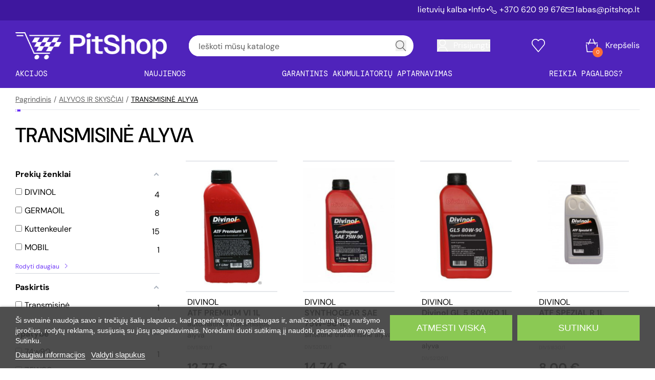

--- FILE ---
content_type: text/html; charset=utf-8
request_url: https://pitshop.lt/lt/78-transmisine-alyva
body_size: 37343
content:
<!doctype html>
<html lang="lt-LT">

<head>
    
        
    <meta charset="utf-8">


    <meta http-equiv="x-ua-compatible" content="ie=edge">



    <title>TRANSMISINĖ ALYVA</title>
    
        
    
    <meta name="description" content="">
    <meta name="keywords" content="">
                <link rel="canonical" href="https://pitshop.lt/lt/78-transmisine-alyva">
        
                    <link rel="alternate" href="https://pitshop.lt/en/78-transmission-oils" hreflang="en-us">
                    <link rel="alternate" href="https://pitshop.lt/lt/78-transmisine-alyva" hreflang="lt-lt">
                    <link rel="alternate" href="https://pitshop.lt/lv/78-transmisijas-ellas" hreflang="lv-lv">
                    <link rel="alternate" href="https://pitshop.lt/et/78-kaigukasti-olid" hreflang="et-ee">
                    <link rel="alternate" href="https://pitshop.lt/ru/78-transmissionnye-masla" hreflang="ru-ru">
            

    
        <script type="application/ld+json">
  {
    "@context": "https://schema.org",
    "@type": "Organization",
    "name" : "PitShop",
    "url" : "https://pitshop.lt/lt/",
          "logo": {
        "@type": "ImageObject",
        "url":"https://pitshop.lt/img/logo-1717685504.jpg"
      }
      }
</script>

<script type="application/ld+json">
  {
    "@context": "https://schema.org",
    "@type": "WebPage",
    "isPartOf": {
      "@type": "WebSite",
      "url":  "https://pitshop.lt/lt/",
      "name": "PitShop"
    },
    "name": "TRANSMISINĖ ALYVA",
    "url":  "https://pitshop.lt/lt/78-transmisine-alyva"
  }
</script>


  <script type="application/ld+json">
    {
      "@context": "https://schema.org",
      "@type": "BreadcrumbList",
      "itemListElement": [
                  {
            "@type": "ListItem",
            "position": 1,
            "name": "Pagrindinis",
            "item": "https://pitshop.lt/lt/"
          },                  {
            "@type": "ListItem",
            "position": 2,
            "name": "ALYVOS IR SKYSČIAI",
            "item": "https://pitshop.lt/lt/72-alyvos-ir-skysciai"
          },                  {
            "@type": "ListItem",
            "position": 3,
            "name": "TRANSMISINĖ ALYVA",
            "item": "https://pitshop.lt/lt/78-transmisine-alyva"
          }              ]
    }
  </script>
    

    
    <script type="application/ld+json">
  {
    "@context": "https://schema.org",
    "@type": "ItemList",
    "itemListElement": [
          {
        "@type": "ListItem",
        "position": 1,
        "name": "DIVINOL ATF PREMIUM VI 1L automatinės transmisijos alyva",
        "url": "https://pitshop.lt/lt/transmisine-alyva/1461-divinol-atf-premium-vi-1l-dexronvimb23611vwg055025-4008394645018"
      },          {
        "@type": "ListItem",
        "position": 2,
        "name": "DIVINOL SYNTHOGEAR SAE 75W-90 1L sintetinė transmisinė alyva",
        "url": "https://pitshop.lt/lt/transmisine-alyva/1463-divinol-synthogear-75w-90-1l-transm-sintetine-gl4-5-4008394528014"
      },          {
        "@type": "ListItem",
        "position": 3,
        "name": "DIVINOL Divinol GL 5 80W90   1L API GL-5 mineralinė ašies pavarų alyva",
        "url": "https://pitshop.lt/lt/transmisine-alyva/1465-divinol-gl-5-80w90-1l-api-gl-5-4008394717012"
      },          {
        "@type": "ListItem",
        "position": 4,
        "name": "DIVINOL ATF SPEZIAL R 1L automatinės transmisijos alyva",
        "url": "https://pitshop.lt/lt/transmisine-alyva/1462-divinol-atf-spezial-r-1l-dexron-iiigmb2369volvo97341-4008394647012"
      },          {
        "@type": "ListItem",
        "position": 5,
        "name": "MOBIL MOBILUBE 1 SHC 75W-90   1 L sintetinė transmisinė alyva",
        "url": "https://pitshop.lt/lt/transmisine-alyva/6889-mobilube-1-shc-75w-90-1-l-5407008070892"
      },          {
        "@type": "ListItem",
        "position": 6,
        "name": "GERMAOIL Transmisinė alyva Germaoil SYNHTEC SAE 75W80, sintetinė 1L Transmisinė alyva",
        "url": "https://pitshop.lt/lt/transmisine-alyva/7144-germaoil-75w80-1l-synth-tec-gl4-gl5-sintetine-0784862457928"
      },          {
        "@type": "ListItem",
        "position": 7,
        "name": "GERMAOIL Transmisinė alyva Germaoil SYNTHCOMBO SAE 75W90, sintetinė 1L Transmisinė alyva",
        "url": "https://pitshop.lt/lt/transmisine-alyva/7145-germaoil-75w90-1l-synth-combo-gl5-sintetine-0784862457911"
      },          {
        "@type": "ListItem",
        "position": 8,
        "name": "GERMAOIL Transmisinė alyva Germaoil SYNTHCOMBO SAE 75W90, sintetinė 4L Transmisinė alyva",
        "url": "https://pitshop.lt/lt/transmisine-alyva/7146-germaoil-75w90-4l-synth-combo-gl5-sintetine-0784862457836"
      },          {
        "@type": "ListItem",
        "position": 9,
        "name": "GERMAOIL Transmisinė alyva Germaoil MANUALGEAR SAE 75W80, sintetinė 1L Transmisinė alyva",
        "url": "https://pitshop.lt/lt/transmisine-alyva/7147-germaoil-80w90-1l-manual-gear-api-gl5-0657039785097"
      },          {
        "@type": "ListItem",
        "position": 10,
        "name": "GERMAOIL Transmisinė alyva Germaoil MANUALGEAR SAE 75W80, sintetinė 4L Transmisinė alyva",
        "url": "https://pitshop.lt/lt/transmisine-alyva/7148-germaoil-80w90-4l-manual-gear-api-gl5-0657039785073"
      },          {
        "@type": "ListItem",
        "position": 11,
        "name": "Germaoil ATF 1L Dexron III H",
        "url": "https://pitshop.lt/lt/transmisine-alyva/7150-germaoil-atf-1l-dexron-iii-h-0784862457881"
      },          {
        "@type": "ListItem",
        "position": 12,
        "name": "Germaoil ATF 4L Dexron III H",
        "url": "https://pitshop.lt/lt/transmisine-alyva/7319-germaoil-atf-4l-dexron-iii-h-0784862457874"
      },          {
        "@type": "ListItem",
        "position": 13,
        "name": "Kuttenkeuler Comcor ATF-CVT 1L CVT VW G052180A2,MB 236.20 ",
        "url": "https://pitshop.lt/lt/transmisine-alyva/7170-comcor-atf-cvt-1l-cvt-vw-g052180a2mb-23620-4004798719089"
      },          {
        "@type": "ListItem",
        "position": 14,
        "name": "Kuttenkeuler Comcor ATF-CVT 20L CVT VW G052180A2,MB 236.20 ",
        "url": "https://pitshop.lt/lt/transmisine-alyva/7171-comcor-atf-cvt-20l-cvt-vw-g052180a2mb-23620-4004798719096"
      },          {
        "@type": "ListItem",
        "position": 15,
        "name": "Kuttenkeuler CAR SYN GL5 SAE 75W-90 1L sintetinė EP,GL5 GL4 MIL L2105 ",
        "url": "https://pitshop.lt/lt/transmisine-alyva/7172-car-syn-gl5-sae-75w-90-1l-sintetine-epgl5-gl4-mil-l2105-4004798708144"
      },          {
        "@type": "ListItem",
        "position": 16,
        "name": "Kuttenkeuler MINARA SYN S 1L 75W80 GL4  BMW MTF,MB 235.10,VW G009 317 ",
        "url": "https://pitshop.lt/lt/transmisine-alyva/7173-minara-syn-s-1l-75w80-gl4-bmw-mtfmb-23510vw-g009-317-4004798721051"
      },          {
        "@type": "ListItem",
        "position": 17,
        "name": "Kuttenkeuler Geartec GL5 + LS 75W140 1L sintetinė BMW MSP/A, MB 235.61 ",
        "url": "https://pitshop.lt/lt/transmisine-alyva/7175-geartec-gl5-ls-75w140-1l-sintetine-bmw-msp-a-mb-23561-4004798706492"
      },          {
        "@type": "ListItem",
        "position": 18,
        "name": "Kuttenkeuler Synta GL4 75W90 1L pusiau sintetinė ",
        "url": "https://pitshop.lt/lt/transmisine-alyva/7176-synta-gl4-75w90-1l-pusiau-sintetine-4004798705440"
      },          {
        "@type": "ListItem",
        "position": 19,
        "name": "Kuttenkeuler Comcor ATF 17 LV 1L gelsvai-rudas MB 236.16/236.17 ",
        "url": "https://pitshop.lt/lt/transmisine-alyva/7177-comcor-atf-17-lv-1l-gelsvai-rudas-mb-23616-23617-4004798722546"
      },          {
        "@type": "ListItem",
        "position": 20,
        "name": "Kuttenkeuler Comcor ATF 17 LV 20L gelsvai-rudas MB 236.16/236.17 ",
        "url": "https://pitshop.lt/lt/transmisine-alyva/7178-comcor-atf-17-lv-20l-gelsvai-rudas-mb-23616-23617-4004798722553"
      },          {
        "@type": "ListItem",
        "position": 21,
        "name": "Kuttenkeuler Comcor ATF 15 LV 1L MB7 pavarų Tronic Plus(NAG2FE+),MB 236.15 ",
        "url": "https://pitshop.lt/lt/transmisine-alyva/7179-comcor-atf-15-lv-1l-mb7-pavaru-tronic-plusnag2femb-23615-4004798722126"
      },          {
        "@type": "ListItem",
        "position": 22,
        "name": "Kuttenkeuler Comcor ATF 6G 1L 6 pav.dėžėms VW G055005/G055162 ",
        "url": "https://pitshop.lt/lt/transmisine-alyva/7180-comcor-atf-6g-1l-6-pavdezems-vw-g055005-g055162-4004798721105"
      },          {
        "@type": "ListItem",
        "position": 23,
        "name": "Kuttenkeuler Comcor ATF 8G 1L žalias BMW 2152426 , VW G 060 162 ",
        "url": "https://pitshop.lt/lt/transmisine-alyva/7181-comcor-atf-8g-1l-zalias-bmw-2152426-vw-g-060-162-4004798721143"
      },          {
        "@type": "ListItem",
        "position": 24,
        "name": "Kuttenkeuler Multisyn ATF 1L Dexron  H/G/F ATF +3 / +4  , HC sintetika ",
        "url": "https://pitshop.lt/lt/transmisine-alyva/7182-multisyn-atf-1l-dexron-h-g-f-atf-3-4-hc-sintetika-4004798708038"
      },          {
        "@type": "ListItem",
        "position": 25,
        "name": "Kuttenkeuler Multisyn ATF 20L Dexron  H/G/F ATF +3 / +4  , HC sintetika ",
        "url": "https://pitshop.lt/lt/transmisine-alyva/7183-multisyn-atf-20l-dexron-h-g-f-atf-3-4-hc-sintetika-4004798719058"
      },          {
        "@type": "ListItem",
        "position": 26,
        "name": "Kuttenkeuler Comcor ATF-DCG 1L ",
        "url": "https://pitshop.lt/lt/transmisine-alyva/7187-comcor-atf-dcg-1l-dvidiskiu-sankabu-dsg-dezems"
      },          {
        "@type": "ListItem",
        "position": 27,
        "name": "Kuttenkeuler Comcor ATF-DCG 20L ",
        "url": "https://pitshop.lt/lt/transmisine-alyva/7188-comcor-atf-dcg-20l-dvidiskiu-sankabu-dsg-dezems-4004798719126"
      },          {
        "@type": "ListItem",
        "position": 28,
        "name": "GERMAOIL Transmisinė alyva Germaoil SYNHTEC SAE 75W80, sintetinė 60L Transmisinė alyva",
        "url": "https://pitshop.lt/lt/transmisine-alyva/7135-germaoil-75w80-60l-synth-gear-gl4-gl5-000056"
      }        ]
  }
</script>


    
        
    

    
        <meta property="og:title" content="TRANSMISINĖ ALYVA"/>
        <meta property="og:description" content=""/>
        <meta property="og:url" content="https://pitshop.lt/lt/78-transmisine-alyva"/>
        <meta property="og:site_name" content="PitShop"/>
                    <meta property="og:type" content="website"/>
            

<style>
    .modal-body-main.hidden {
        display: none;
    }

    .hr-line-dot {
        margin-top: 71px;
        margin-bottom: 17px;
        display: flex;
        align-items: center;
    }
</style>

    <meta name="viewport" content="width=device-width, initial-scale=1">


    <link rel="apple-touch-icon" sizes="57x57" href="/themes/pitshop/assets/img/favicon/apple-icon-57x57.png">
    <link rel="apple-touch-icon" sizes="60x60" href="/themes/pitshop/assets/img/favicon/apple-icon-60x60.png">
    <link rel="apple-touch-icon" sizes="72x72" href="/themes/pitshop/assets/img/favicon/apple-icon-72x72.png">
    <link rel="apple-touch-icon" sizes="76x76" href="/themes/pitshop/assets/img/favicon/apple-icon-76x76.png">
    <link rel="apple-touch-icon" sizes="114x114" href="/themes/pitshop/assets/img/favicon/apple-icon-114x114.png">
    <link rel="apple-touch-icon" sizes="120x120" href="/themes/pitshop/assets/img/favicon/apple-icon-120x120.png">
    <link rel="apple-touch-icon" sizes="144x144" href="/themes/pitshop/assets/img/favicon/apple-icon-144x144.png">
    <link rel="apple-touch-icon" sizes="152x152" href="/themes/pitshop/assets/img/favicon/apple-icon-152x152.png">
    <link rel="apple-touch-icon" sizes="180x180" href="/themes/pitshop/assets/img/favicon/apple-icon-180x180.png">
    <link rel="icon" type="image/png" sizes="192x192"
          href="/themes/pitshop/assets/img/favicon/android-icon-192x192.png">
    <link rel="icon" type="image/png" sizes="32x32" href="/themes/pitshop/assets/img/favicon/favicon-32x32.png">
    <link rel="icon" type="image/png" sizes="96x96" href="/themes/pitshop/assets/img/favicon/favicon-96x96.png">
    <link rel="icon" type="image/png" sizes="16x16" href="/themes/pitshop/assets/img/favicon/favicon-16x16.png">
    <link rel="manifest" href="/themes/pitshop/assets/img/favicon/manifest.json">
    <meta name="msapplication-TileColor" content="#ffffff">
    <meta name="msapplication-TileImage" content="/themes/pitshop/assets/img/favicon/ms-icon-144x144.png">
    <meta name="theme-color" content="#ffffff">




    
    
    <style type="text/css">@font-face {font-family:Abel;font-style:normal;font-weight:400;src:url(/cf-fonts/s/abel/5.0.11/latin/400/normal.woff2);unicode-range:U+0000-00FF,U+0131,U+0152-0153,U+02BB-02BC,U+02C6,U+02DA,U+02DC,U+0304,U+0308,U+0329,U+2000-206F,U+2074,U+20AC,U+2122,U+2191,U+2193,U+2212,U+2215,U+FEFF,U+FFFD;font-display:swap;}@font-face {font-family:DM Mono;font-style:normal;font-weight:300;src:url(/cf-fonts/s/dm-mono/5.0.18/latin/300/normal.woff2);unicode-range:U+0000-00FF,U+0131,U+0152-0153,U+02BB-02BC,U+02C6,U+02DA,U+02DC,U+0304,U+0308,U+0329,U+2000-206F,U+2074,U+20AC,U+2122,U+2191,U+2193,U+2212,U+2215,U+FEFF,U+FFFD;font-display:swap;}@font-face {font-family:DM Mono;font-style:normal;font-weight:300;src:url(/cf-fonts/s/dm-mono/5.0.18/latin-ext/300/normal.woff2);unicode-range:U+0100-02AF,U+0304,U+0308,U+0329,U+1E00-1E9F,U+1EF2-1EFF,U+2020,U+20A0-20AB,U+20AD-20CF,U+2113,U+2C60-2C7F,U+A720-A7FF;font-display:swap;}@font-face {font-family:DM Mono;font-style:normal;font-weight:400;src:url(/cf-fonts/s/dm-mono/5.0.18/latin-ext/400/normal.woff2);unicode-range:U+0100-02AF,U+0304,U+0308,U+0329,U+1E00-1E9F,U+1EF2-1EFF,U+2020,U+20A0-20AB,U+20AD-20CF,U+2113,U+2C60-2C7F,U+A720-A7FF;font-display:swap;}@font-face {font-family:DM Mono;font-style:normal;font-weight:400;src:url(/cf-fonts/s/dm-mono/5.0.18/latin/400/normal.woff2);unicode-range:U+0000-00FF,U+0131,U+0152-0153,U+02BB-02BC,U+02C6,U+02DA,U+02DC,U+0304,U+0308,U+0329,U+2000-206F,U+2074,U+20AC,U+2122,U+2191,U+2193,U+2212,U+2215,U+FEFF,U+FFFD;font-display:swap;}@font-face {font-family:DM Mono;font-style:normal;font-weight:500;src:url(/cf-fonts/s/dm-mono/5.0.18/latin-ext/500/normal.woff2);unicode-range:U+0100-02AF,U+0304,U+0308,U+0329,U+1E00-1E9F,U+1EF2-1EFF,U+2020,U+20A0-20AB,U+20AD-20CF,U+2113,U+2C60-2C7F,U+A720-A7FF;font-display:swap;}@font-face {font-family:DM Mono;font-style:normal;font-weight:500;src:url(/cf-fonts/s/dm-mono/5.0.18/latin/500/normal.woff2);unicode-range:U+0000-00FF,U+0131,U+0152-0153,U+02BB-02BC,U+02C6,U+02DA,U+02DC,U+0304,U+0308,U+0329,U+2000-206F,U+2074,U+20AC,U+2122,U+2191,U+2193,U+2212,U+2215,U+FEFF,U+FFFD;font-display:swap;}@font-face {font-family:DM Mono;font-style:italic;font-weight:300;src:url(/cf-fonts/s/dm-mono/5.0.18/latin/300/italic.woff2);unicode-range:U+0000-00FF,U+0131,U+0152-0153,U+02BB-02BC,U+02C6,U+02DA,U+02DC,U+0304,U+0308,U+0329,U+2000-206F,U+2074,U+20AC,U+2122,U+2191,U+2193,U+2212,U+2215,U+FEFF,U+FFFD;font-display:swap;}@font-face {font-family:DM Mono;font-style:italic;font-weight:300;src:url(/cf-fonts/s/dm-mono/5.0.18/latin-ext/300/italic.woff2);unicode-range:U+0100-02AF,U+0304,U+0308,U+0329,U+1E00-1E9F,U+1EF2-1EFF,U+2020,U+20A0-20AB,U+20AD-20CF,U+2113,U+2C60-2C7F,U+A720-A7FF;font-display:swap;}@font-face {font-family:DM Mono;font-style:italic;font-weight:400;src:url(/cf-fonts/s/dm-mono/5.0.18/latin/400/italic.woff2);unicode-range:U+0000-00FF,U+0131,U+0152-0153,U+02BB-02BC,U+02C6,U+02DA,U+02DC,U+0304,U+0308,U+0329,U+2000-206F,U+2074,U+20AC,U+2122,U+2191,U+2193,U+2212,U+2215,U+FEFF,U+FFFD;font-display:swap;}@font-face {font-family:DM Mono;font-style:italic;font-weight:400;src:url(/cf-fonts/s/dm-mono/5.0.18/latin-ext/400/italic.woff2);unicode-range:U+0100-02AF,U+0304,U+0308,U+0329,U+1E00-1E9F,U+1EF2-1EFF,U+2020,U+20A0-20AB,U+20AD-20CF,U+2113,U+2C60-2C7F,U+A720-A7FF;font-display:swap;}@font-face {font-family:DM Mono;font-style:italic;font-weight:500;src:url(/cf-fonts/s/dm-mono/5.0.18/latin/500/italic.woff2);unicode-range:U+0000-00FF,U+0131,U+0152-0153,U+02BB-02BC,U+02C6,U+02DA,U+02DC,U+0304,U+0308,U+0329,U+2000-206F,U+2074,U+20AC,U+2122,U+2191,U+2193,U+2212,U+2215,U+FEFF,U+FFFD;font-display:swap;}@font-face {font-family:DM Mono;font-style:italic;font-weight:500;src:url(/cf-fonts/s/dm-mono/5.0.18/latin-ext/500/italic.woff2);unicode-range:U+0100-02AF,U+0304,U+0308,U+0329,U+1E00-1E9F,U+1EF2-1EFF,U+2020,U+20A0-20AB,U+20AD-20CF,U+2113,U+2C60-2C7F,U+A720-A7FF;font-display:swap;}@font-face {font-family:DM Sans;font-style:normal;font-weight:100 1000;src:url(/cf-fonts/v/dm-sans/5.0.18/latin/opsz/normal.woff2);unicode-range:U+0000-00FF,U+0131,U+0152-0153,U+02BB-02BC,U+02C6,U+02DA,U+02DC,U+0304,U+0308,U+0329,U+2000-206F,U+2074,U+20AC,U+2122,U+2191,U+2193,U+2212,U+2215,U+FEFF,U+FFFD;font-display:swap;}@font-face {font-family:DM Sans;font-style:normal;font-weight:100 1000;src:url(/cf-fonts/v/dm-sans/5.0.18/latin-ext/opsz/normal.woff2);unicode-range:U+0100-02AF,U+0304,U+0308,U+0329,U+1E00-1E9F,U+1EF2-1EFF,U+2020,U+20A0-20AB,U+20AD-20CF,U+2113,U+2C60-2C7F,U+A720-A7FF;font-display:swap;}@font-face {font-family:DM Sans;font-style:italic;font-weight:100 1000;src:url(/cf-fonts/v/dm-sans/5.0.18/latin/opsz/italic.woff2);unicode-range:U+0000-00FF,U+0131,U+0152-0153,U+02BB-02BC,U+02C6,U+02DA,U+02DC,U+0304,U+0308,U+0329,U+2000-206F,U+2074,U+20AC,U+2122,U+2191,U+2193,U+2212,U+2215,U+FEFF,U+FFFD;font-display:swap;}@font-face {font-family:DM Sans;font-style:italic;font-weight:100 1000;src:url(/cf-fonts/v/dm-sans/5.0.18/latin-ext/opsz/italic.woff2);unicode-range:U+0100-02AF,U+0304,U+0308,U+0329,U+1E00-1E9F,U+1EF2-1EFF,U+2020,U+20A0-20AB,U+20AD-20CF,U+2113,U+2C60-2C7F,U+A720-A7FF;font-display:swap;}</style>
      <link rel="stylesheet" href="https://pitshop.lt/themes/pitshop/assets/cache/theme-23f77c215.css" type="text/css" media="all">




    <link rel="preconnect" href="https://cdn.jsdelivr.net">
    <link rel="preconnect" href="https://cdn.jsdelivr.net" crossorigin>
        <script type="text/javascript" src="https://pitshop.lt/themes/pitshop/assets/cache/head-12bd5b214.js" ></script>


    <script type="text/javascript">
                var add_cart_error = "An error occurred while processing your request. Please try again";
                var af_ajax_path = "https:\/\/pitshop.lt\/lt\/module\/amazzingfilter\/ajax?ajax=1";
                var af_classes = {"load_font":1,"icon-filter":"icon-filter","u-times":"u-times","icon-eraser":"icon-eraser","icon-lock":"icon-lock","icon-unlock-alt":"icon-unlock-alt","icon-minus":"icon-minus","icon-plus":"icon-plus","icon-check":"icon-check","icon-save":"icon-save","js-product-miniature":"js-product-miniature","pagination":"pagination"};
                var af_id_cat = 78;
                var af_ids = {"main":"main"};
                var af_product_count_text = "";
                var af_product_list_class = "af-product-list";
                var bradsearch = {"redirect_url":"https:\/\/pitshop.lt\/lt\/paieska?s=bradsearch-placeholder","input_selector":"input[name='s']","identity":{"guest_id":null,"customer_id":null},"cart":{"cart_id":null}};
                var buttoncompare_title_add = "Prid\u0117ti prie palyginimo";
                var buttoncompare_title_remove = "Pa\u0161alinti i\u0161 palyginimo";
                var buttonwishlist_title_add = "Prid\u0117ti \u012f pageidavim\u0173 s\u0105ra\u0161\u0105";
                var buttonwishlist_title_remove = "Pra\u0161alinti i\u0161 pageidavim\u0173 s\u0105ra\u0161o";
                var company_open_reg_form_test = 0;
                var comparator_max_item = 3;
                var compared_products = [];
                var cp_general_ajax_url = "https:\/\/pitshop.lt\/lt\/module\/cp_general\/ajax";
                var current_controller = "category";
                var enable_flycart_effect = 0;
                var enable_notification = 0;
                var isLogged = false;
                var is_17 = 1;
                var leo_push = 0;
                var leo_token = "61155df9a95fd41dc1a9381154c19e51";
                var lf_is_gen_rtl = false;
                var load_more = false;
                var lql_ajax_url = "https:\/\/pitshop.lt\/lt\/module\/leoquicklogin\/leocustomer";
                var lql_is_gen_rtl = false;
                var lql_module_dir = "\/modules\/leoquicklogin\/";
                var lql_myaccount_url = "https:\/\/pitshop.lt\/lt\/mano-paskyra";
                var lql_redirect = "";
                var omnisend_ajax = "https:\/\/pitshop.lt\/lt\/module\/promnisend\/events";
                var page_link_rewrite_text = "page";
                var pixel_ids = "552657474089799";
                var pp_custom_add_to_cart = "";
                var ppcustomerpurchasehistory_url = "https:\/\/pitshop.lt\/lt\/pirktu-prekiu-istorija?action=setDisplayPeriod";
                var ppproductcartruledisplayAjaxUrl = "https:\/\/pitshop.lt\/lt\/module\/ppproductcartruledisplay\/cartrule";
                var ppvatdisplay_url = "https:\/\/pitshop.lt\/lt\/module\/ppvatdisplay\/default";
                var prestashop = {"cart":{"products":[],"totals":{"total":{"type":"total","label":"Viso","amount":0,"value":"0,00\u00a0\u20ac"},"total_including_tax":{"type":"total","label":"Viso (su PVM)","amount":0,"value":"0,00\u00a0\u20ac"},"total_excluding_tax":{"type":"total","label":"Viso (be PVM)","amount":0,"value":"0,00\u00a0\u20ac"}},"subtotals":{"products":{"type":"products","label":"Tarpin\u0117 suma","amount":0,"value":"0,00\u00a0\u20ac"},"discounts":null,"shipping":{"type":"shipping","label":"Pristatymas","amount":0,"value":""},"tax":null},"products_count":0,"summary_string":"0 preki\u0173","vouchers":{"allowed":1,"added":[]},"discounts":[],"minimalPurchase":0,"minimalPurchaseRequired":""},"currency":{"id":1,"name":"Euras","iso_code":"EUR","iso_code_num":"978","sign":"\u20ac"},"customer":{"lastname":null,"firstname":null,"email":null,"birthday":null,"newsletter":null,"newsletter_date_add":null,"optin":null,"website":null,"company":null,"siret":null,"ape":null,"is_logged":false,"gender":{"type":null,"name":null},"addresses":[]},"language":{"name":"lietuvi\u0173 kalba (Lithuanian)","iso_code":"lt","locale":"lt-LT","language_code":"lt-lt","is_rtl":"0","date_format_lite":"Y.m.d","date_format_full":"Y.m.d H:i:s","id":2},"page":{"title":"","canonical":"https:\/\/pitshop.lt\/lt\/78-transmisine-alyva","meta":{"title":"TRANSMISIN\u0116 ALYVA","description":"","keywords":"","robots":"index"},"page_name":"category","body_classes":{"lang-lt":true,"lang-rtl":false,"country-LT":true,"currency-EUR":true,"layout-left-column":true,"page-category":true,"tax-display-enabled":true,"category-id-78":true,"category-TRANSMISIN\u0116 ALYVA":true,"category-id-parent-72":true,"category-depth-level-3":true},"admin_notifications":[]},"shop":{"name":"PitShop","logo":"https:\/\/pitshop.lt\/img\/logo-1717685504.jpg","stores_icon":"https:\/\/pitshop.lt\/img\/logo_stores.png","favicon":"https:\/\/pitshop.lt\/img\/favicon.ico"},"urls":{"base_url":"https:\/\/pitshop.lt\/","current_url":"https:\/\/pitshop.lt\/lt\/78-transmisine-alyva","shop_domain_url":"https:\/\/pitshop.lt","img_ps_url":"https:\/\/pitshop.lt\/img\/","img_cat_url":"https:\/\/pitshop.lt\/img\/c\/","img_lang_url":"https:\/\/pitshop.lt\/img\/l\/","img_prod_url":"https:\/\/pitshop.lt\/img\/p\/","img_manu_url":"https:\/\/pitshop.lt\/img\/m\/","img_sup_url":"https:\/\/pitshop.lt\/img\/su\/","img_ship_url":"https:\/\/pitshop.lt\/img\/s\/","img_store_url":"https:\/\/pitshop.lt\/img\/st\/","img_col_url":"https:\/\/pitshop.lt\/img\/co\/","img_url":"https:\/\/pitshop.lt\/themes\/pitshop\/assets\/img\/","css_url":"https:\/\/pitshop.lt\/themes\/pitshop\/assets\/css\/","js_url":"https:\/\/pitshop.lt\/themes\/pitshop\/assets\/js\/","pic_url":"https:\/\/pitshop.lt\/upload\/","pages":{"address":"https:\/\/pitshop.lt\/lt\/adresas","addresses":"https:\/\/pitshop.lt\/lt\/adresai","authentication":"https:\/\/pitshop.lt\/lt\/prisijungimas","cart":"https:\/\/pitshop.lt\/lt\/krepselis","category":"https:\/\/pitshop.lt\/lt\/index.php?controller=category","cms":"https:\/\/pitshop.lt\/lt\/index.php?controller=cms","contact":"https:\/\/pitshop.lt\/lt\/susisiekite-su-mumis","discount":"https:\/\/pitshop.lt\/lt\/nuolaida","guest_tracking":"https:\/\/pitshop.lt\/lt\/svecio-paskyra","history":"https:\/\/pitshop.lt\/lt\/uzsakymo-istorija","identity":"https:\/\/pitshop.lt\/lt\/asmenine-informacija","index":"https:\/\/pitshop.lt\/lt\/","my_account":"https:\/\/pitshop.lt\/lt\/mano-paskyra","order_confirmation":"https:\/\/pitshop.lt\/lt\/uzsakymo-patvirtinimas","order_detail":"https:\/\/pitshop.lt\/lt\/index.php?controller=order-detail","order_follow":"https:\/\/pitshop.lt\/lt\/uzsakymo-sekimas","order":"https:\/\/pitshop.lt\/lt\/uzsakymas","order_return":"https:\/\/pitshop.lt\/lt\/index.php?controller=order-return","order_slip":"https:\/\/pitshop.lt\/lt\/kredito-kvitas","pagenotfound":"https:\/\/pitshop.lt\/lt\/Puslapis-nerastas","password":"https:\/\/pitshop.lt\/lt\/slaptazodzio-atkurimas","pdf_invoice":"https:\/\/pitshop.lt\/lt\/index.php?controller=pdf-invoice","pdf_order_return":"https:\/\/pitshop.lt\/lt\/index.php?controller=pdf-order-return","pdf_order_slip":"https:\/\/pitshop.lt\/lt\/index.php?controller=pdf-order-slip","prices_drop":"https:\/\/pitshop.lt\/lt\/sumazinta-kaina","product":"https:\/\/pitshop.lt\/lt\/index.php?controller=product","search":"https:\/\/pitshop.lt\/lt\/paieska","sitemap":"https:\/\/pitshop.lt\/lt\/svetain\u0117s \u017eem\u0117lapis","stores":"https:\/\/pitshop.lt\/lt\/parduotuves","supplier":"https:\/\/pitshop.lt\/lt\/tiekejai","register":"https:\/\/pitshop.lt\/lt\/prisijungimas?create_account=1","order_login":"https:\/\/pitshop.lt\/lt\/uzsakymas?login=1"},"alternative_langs":{"en-us":"https:\/\/pitshop.lt\/en\/78-transmission-oils","lt-lt":"https:\/\/pitshop.lt\/lt\/78-transmisine-alyva","lv-lv":"https:\/\/pitshop.lt\/lv\/78-transmisijas-ellas","et-ee":"https:\/\/pitshop.lt\/et\/78-kaigukasti-olid","ru-ru":"https:\/\/pitshop.lt\/ru\/78-transmissionnye-masla"},"theme_assets":"\/themes\/pitshop\/assets\/","actions":{"logout":"https:\/\/pitshop.lt\/lt\/?mylogout="},"no_picture_image":{"bySize":{"small_default":{"url":"https:\/\/pitshop.lt\/img\/p\/lt-default-small_default.jpg","width":98,"height":125},"cart_default":{"url":"https:\/\/pitshop.lt\/img\/p\/lt-default-cart_default.jpg","width":125,"height":160},"home_default":{"url":"https:\/\/pitshop.lt\/img\/p\/lt-default-home_default.jpg","width":200,"height":255},"medium_default":{"url":"https:\/\/pitshop.lt\/img\/p\/lt-default-medium_default.jpg","width":300,"height":383},"large_default":{"url":"https:\/\/pitshop.lt\/img\/p\/lt-default-large_default.jpg","width":670,"height":670}},"small":{"url":"https:\/\/pitshop.lt\/img\/p\/lt-default-small_default.jpg","width":98,"height":125},"medium":{"url":"https:\/\/pitshop.lt\/img\/p\/lt-default-home_default.jpg","width":200,"height":255},"large":{"url":"https:\/\/pitshop.lt\/img\/p\/lt-default-large_default.jpg","width":670,"height":670},"legend":""}},"isMobile":false,"configuration":{"display_taxes_label":true,"display_prices_tax_incl":true,"is_catalog":false,"show_prices":true,"opt_in":{"partner":true},"quantity_discount":{"type":"discount","label":"Vieneto nuolaida"},"voucher_enabled":1,"return_enabled":0},"field_required":[],"breadcrumb":{"links":[{"title":"Pagrindinis","url":"https:\/\/pitshop.lt\/lt\/"},{"title":"ALYVOS IR SKYS\u010cIAI","url":"https:\/\/pitshop.lt\/lt\/72-alyvos-ir-skysciai"},{"title":"TRANSMISIN\u0116 ALYVA","url":"https:\/\/pitshop.lt\/lt\/78-transmisine-alyva"}],"count":3},"link":{"protocol_link":"https:\/\/","protocol_content":"https:\/\/"},"time":1769432563,"static_token":"61155df9a95fd41dc1a9381154c19e51","token":"a0f3df9ca1ab43ba1b0e71588402ff2d","debug":false};
                var prestashopFacebookAjaxController = "https:\/\/pitshop.lt\/lt\/module\/ps_facebook\/Ajax";
                var productcompare_add = "Produktas buvo \u012ftrauktas \u012f palyginimo s\u0105ra\u0161\u0105";
                var productcompare_add_error = "Pridedant \u012fvyko klaida. Pra\u0161ome, pabandykite dar kart\u0105";
                var productcompare_max_item = "Galite prid\u0117ti ne daugiau 3 produkt\u0173 \u012f palyginim\u0105";
                var productcompare_remove = "Produktas s\u0117kmingai pa\u0161alintas i\u0161 palyginimo s\u0105ra\u0161o";
                var productcompare_remove_error = "Pa\u0161alinant \u012fvyko klaida. Pra\u0161ome, pabandykite dar kart\u0105";
                var productcompare_url = "https:\/\/pitshop.lt\/lt\/module\/leofeature\/productscompare";
                var productcompare_viewlistcompare = "Per\u017ei\u016br\u0117kite palyginimo s\u0105ra\u0161\u0105";
                var psemailsubscription_subscription = "https:\/\/pitshop.lt\/lt\/module\/ps_emailsubscription\/subscription";
                var psr_icon_color = "#ffffff";
                var show_load_more_btn = true;
                var show_popup = 0;
                var single_event_tracking = 0;
                var type_flycart_effect = "fade";
                var url_leoproductattribute = "https:\/\/pitshop.lt\/lt\/module\/leofeature\/LeoProductAttribute";
                var wishlist_add = "Produktas s\u0117kmingai prid\u0117tas prie pageidavim\u0173 s\u0105ra\u0161o";
                var wishlist_cancel_txt = "At\u0161aukti";
                var wishlist_confirm_del_txt = "Delete selected item?";
                var wishlist_del_default_txt = "Cannot delete default wishlist";
                var wishlist_email_txt = "El. pa\u0161tas";
                var wishlist_loggin_required = "Nor\u0117dami tvarkyti pageidavim\u0173 s\u0105ra\u0161\u0105, turite b\u016bti prisijung\u0119";
                var wishlist_ok_txt = "Gerai";
                var wishlist_quantity_required = "You must enter a quantity";
                var wishlist_remove = "Produktas s\u0117kmingai pa\u0161alintas i\u0161 pageidavim\u0173 s\u0105ra\u0161o";
                var wishlist_reset_txt = "Atstatyti";
                var wishlist_send_txt = "Si\u0173sti";
                var wishlist_send_wishlist_txt = "Dalintis pageidavim\u0173 s\u0105ra\u0161u";
                var wishlist_url = "https:\/\/pitshop.lt\/lt\/module\/leofeature\/mywishlist";
                var wishlist_viewwishlist = "Per\u017ei\u016br\u0117ti pageidavim\u0173 s\u0105ra\u0161\u0105";
            </script>

<!-- End Facebook Pixel Code -->
<script type="text/javascript">
    
    window.onload = function () {
        window.omnisend = window.omnisend || [];
        omnisend.push(["accountID", "6666c336e1f913ba26a0d9f2"]);
        omnisend.push(["track", "$pageViewed"]);
        !function () {
            var e = document.createElement("script");
            e.type = "text/javascript", e.async = !0,
                e.src = "https://omnisnippet1.com/inshop/launcher-v2.js";
            var t = document.getElementsByTagName("script")[0];
            t.parentNode.insertBefore(e, t)
        }();
    };
    
</script>    <!-- Google tag (gtag.js) -->
    <script defer src="https://www.googletagmanager.com/gtag/js?id=G-H8DLTTNQ1Y"></script>
    <script>
        
        window.onload = function() {
            window.dataLayer = window.dataLayer || [];
            function gtag() {
                dataLayer.push(arguments);
            }
            gtag('js', new Date());
            gtag('config', 'G-H8DLTTNQ1Y');
            gtag('config', 'AW-959811803');
        };
        
    </script>


    <!-- Facebook Pixel Code -->

    <script>
        
        window.onload = function() {
            !function (f, b, e, v, n, t, s) {
                if (f.fbq) return;
                n = f.fbq = function () { n.callMethod ? n.callMethod.apply(n, arguments) : n.queue.push(arguments) };
                if (!f._fbq) f._fbq = n;
                n.push = n;
                n.loaded = !0;
                n.version = '2.0';
                n.queue = [];
                t = b.createElement(e);
                t.async = !0;
                t.src = v;
                s = b.getElementsByTagName(e)[0];
                s.parentNode.insertBefore(t, s)
            }(window, document, 'script', 'https://connect.facebook.net/en_US/fbevents.js');
            fbq('init', '552657474089799');
            fbq('track', 'PageView');
        };
        
    </script>


    <noscript>
        <img height="1" width="1" src="https://www.facebook.com/tr?id=552657474089799&ev=PageView&noscript=1"/>
    </noscript>




    <script type="text/javascript">
	
	var FancyboxI18nClose = "Uždaryti";
	var FancyboxI18nNext = "Next";
	var FancyboxI18nPrev = "Previous";
	var current_link = "http://pitshop.lt/lt/";		
	var currentURL = window.location;
	currentURL = String(currentURL);
	currentURL = currentURL.replace("https://","").replace("http://","").replace("www.","").replace( /#\w*/, "" );
	current_link = current_link.replace("https://","").replace("http://","").replace("www.","");
	var text_warning_select_txt = "Please select One to remove?";
	var text_confirm_remove_txt = "Are you sure to remove footer row?";
	var close_bt_txt = "Uždaryti";
	var list_menu = [];
	var list_menu_tmp = {};
	var list_tab = [];
	var isHomeMenu = 0;
	
</script><style type="text/css">@media(max-width:767px){#amazzing_filter{position:fixed;opacity:0;}}</style><script async src="https://www.googletagmanager.com/gtag/js?id=G-H8DLTTNQ1Y"></script>
<script>
  window.dataLayer = window.dataLayer || [];
  function gtag(){dataLayer.push(arguments);}
  gtag('js', new Date());
  gtag(
    'config',
    'G-H8DLTTNQ1Y',
    {
      'debug_mode':false
                      }
  );
</script>

<script type="text/javascript">
    var ets_crosssell_16 =0;
</script><!-- Enable Facebook Pixels -->
<script>
    // doNotConsentToPixel = false;
    //console.log(ppGetCookie('pp_pageview_event_id'));
    //var external_id = ppGetCookie('pp_external_id');
    var pageview_event_id = '';
    var pp_price_precision = 2;
    var deferred_loading = 0;
    var deferred_seconds = 0;
    var event_time = 1769432563;
    var local_time = new Date().getTime();
    var consentStatus = true;
    var pp_aurl = 'https://pitshop.lt/lt/module/facebookconversiontrackingplus/AjaxConversion'.replace(/&amp;/g, "&");

    // Check if pixel is already initialized
    function facebookpixelinit(tries) {
        let ud = {};
        if (typeof fbq == 'undefined') {
            // Pixel is not initialized, load the script
            initFbqPixels(ud);
        } else {
            console.log('Facebook Pixel Already loaded');
        }

        // Proceed with consent and initialize Pixels
        handleConsentAndInitPixels(ud);

        // Send the PageView event
        sendPageViewEvent()
    }

    function initFbqPixels() {
        
        !function(f,b,e,v,n,t,s){if (f.fbq)return;n=f.fbq=function(){n.callMethod?n.callMethod.apply(n,arguments):n.queue.push(arguments)};if (!f._fbq)f._fbq=n;n.push=n;n.loaded=!0;n.version='2.0';n.queue=[];t=b.createElement(e);t.async=!0;t.src=v;s=b.getElementsByTagName(e)[0];s.parentNode.insertBefore(t,s)}(window,document,'script','https://connect.facebook.net/en_US/fbevents.js');
        
    }

    function handleConsentAndInitPixels(ud) {
                if (typeof window.doNotConsentToPixel !== 'undefined' && doNotConsentToPixel) {
            consentStatus = false;
        }
                pixelConsent(consentStatus);

                fbq('init', '552657474089799', ud);
            }
    function sendPageViewEvent() {
        /* Code to avoid multiple pixels call */
        /* Used to make it compatible with onepagecheckout */
        if (typeof window.fbq_pageview == 'undefined') {
            pageview_event_id = generateEventId(12);
            ppTrackEvent('PageView', {}, pageview_event_id);
            if (consentStatus) {
                return jQuery.ajax({
                    url: pp_aurl,
                    type: 'POST',
                    cache: false,
                    data: {
                        event: 'PageView',
                        pageview_event_id: pageview_event_id,
                        source_url: window.location.href
                    }
                });
            }
            window.fbq_pageview = 1;  // Mark pageview as processed
        }
    }

    // Consent and localStorage checks, unchanged
        </script>
<!-- End Enable Facebook Pixels -->
<script>
    fctp_pageviewcount(20);
    function fctp_pageviewcount(tries) {
        if (typeof jQuery === 'undefined' || typeof fbq != 'function') {
            if (tries > 0) {
                setTimeout(function () {
                    fctp_pageviewcount(tries - 1)
                }, 350);
            }
        } else {
            if (consentStatus) {
                jQuery.ajax({
                    url: pp_aurl,
                    type: 'POST',
                    cache: false,
                    data: {
                        event: 'Pageviewcount',
                        source_url: location.href,
                        token: '6a8f3157b10de88ace30e660fe4c2524',
                    }
                })
                    .done(function (data) {
                        if (data !== null && data.return == 'ok' && typeof data.current_page !== 'undefined') {
                            var page = data.current_page == 20 ? 'PagesViewedMore' + data.current_page : 'PagesViewed' + data.current_page;
                            ppTrackEvent(page, {
                                'currency': 'EUR',
                                'value': '10000'
                            }, pageview_event_id);
                        }
                    })
                    .fail(function (jqXHR, textStatus, errorThrown) {
                        //console.log('Pixel Plus: Cookie consent could not be validated');
                    });
            }
        }
    }
</script>
<!-- Add To cart Pixel Call -->
<script type="text/javascript">
    (function() {
        // Global flags and variables
        var isProcessingAddToCart = false; // Prevents duplicate processing
        var qty = false;                   // Holds the current quantity value
        var lastXhrResponse = null;        // For XHR deduplication

        // Reset the processing flag after a delay.
        function resetAddToCartFlag() {
            setTimeout(function() {
                isProcessingAddToCart = false;
            }, 500);
        }

        function sendAddToCartFromResponse(r, parsed, delCookie, source) {
            // If already processing, do nothing.
            if (isProcessingAddToCart) return;

            if (!parsed) {
                try {
                    r = JSON.parse(r);
                } catch (e) {
                    return; // Abort if parsing fails
                }
            }
            // console.log(new Date().toISOString(), "sendAddToCartFromResponse from", source, "with response:", r);

            if (r && r.cart && r.cart.products) {
                // Set initial global values (from server-side template variables)
                window.content_name = 'TRANSMISINĖ ALYVA';
                window.content_category = 'Pagrindinis > Alyvos Ir Skysčiai > Transmisinė Alyva';
                window.content_value = 1; // Default minimal value
                window.content_ids_data = [];
                window.content_ids_product = [];

                // Determine the selected product and attribute from the response.
                var selected_product_id = r.id_product || r.idProduct;
                var ipa = r.id_product_attribute || r.idProductAttribute;

                // Process the cart products and build the payload.
                $.each(r.cart.products, function(key, value) {
                    if (
                        (selected_product_id == value.id_product && value.id_product_attribute == 0) ||
                        (selected_product_id == value.id_product && value.id_product_attribute > 0 && value.id_product_attribute == ipa)
                    ) {
                        var pprice = 0;
                                                if (typeof value.price_with_reduction !== 'undefined') {
                            pprice = value.price_with_reduction;
                        } else if (typeof value.price_without_reduction !== 'undefined') {
                            pprice = value.price_without_reduction;
                        }
                                                if (pprice === 0) {
                            pprice = formatedNumberToFloat(value.price);
                        }
                        if (typeof value.name !== 'undefined') {
                            window.content_name = value.name;
                        }
                        window.content_value = pprice.toFixed(pp_price_precision);

                        // Build product identifier, with combination if enabled.
                        var id_combination = '';
                                                var pid = '' + value.id_product + id_combination;
                        var productData = {
                            'id': pid,
                            'quantity': (qty !== false ? qty : value.quantity),
                            'item_price': (qty !== false ? qty * pprice : value.quantity * pprice)
                        };
                        if (value.category) {
                            productData.category = value.category;
                        }
                        window.content_ids_data.push(productData);
                        window.content_ids_product.push(pid);
                    }
                });

                // Build the final cartValues object.
                var cartValues = {
                    'content_name': window.content_name,
                    'content_ids': unique(window.content_ids_product),
                    'contents': unique(window.content_ids_data),
                    'content_type': 'product',
                    'value': window.content_value,
                    'currency': 'EUR'
                };
                                if (window.content_category) {
                    cartValues['content_category'] = window.content_category;
                }

                // Depending on the mode, call the appropriate final function.
                                // When CAPI is disabled, set the flag and immediately fire the event.
                isProcessingAddToCart = true;
                var event_id = ppGetCookie('pp_pixel_event_id') || generateEventId(12);
                trackAddToCart(cartValues, event_id, source);
                
                if (delCookie) {
                    deleteCookie('pp_pixel_event_id');
                }
            }
        }

        function trackAddToCart(values, event_id, source) {
            values.source = source;
            // console.log(new Date().toISOString(), "Tracking AddToCart event from", source, "with data:", values);
            ppTrackEvent('AddToCart', values, );
            resetAddToCartFlag();
        }

        function atcAjaxCall(id_product, id_product_attribute, source) {
            if (isProcessingAddToCart) return false;
            isProcessingAddToCart = true;
            setTimeout(function() {
                $.ajax({
                    url: pp_aurl,
                    type: 'POST',
                    cache: false,
                    data: {
                        customAjax: true,
                        id_product: id_product,
                        id_product_attribute: id_product_attribute,
                        quantity: qty || 1,
                        event: 'AddToCart',
                        rand: Math.floor((Math.random() * 100000) + 1),
                        token: '61155df9a95fd41dc1a9381154c19e51'
                    }
                })
                    .done(function(data) {
                        if (data.return === 'ok') {
                            trackAddToCart(data.custom_data, data.event_id, source || 'customAjax');
                        } else if (data.return === 'error') {
                            console.error('Error in add-to-cart AJAX call');
                        }
                    })
                    .fail(function(jqXHR, textStatus, errorThrown) {
                        console.error('AJAX error in add-to-cart call:', textStatus);
                    });
            }, 500);
        }

        // Helper: Converts a formatted price string to a float.
        function formatedNumberToFloat(price) {
            price = price.replace(prestashop.currency.sign, '')
                .replace(prestashop.currency.iso_code, '');
            switch (parseInt(prestashop.currency.format, 10)) {
                case 1:
                    return parseFloat(price.replace(',', '').replace(' ', ''));
                case 2:
                    return parseFloat(price.replace(' ', '').replace(',', '.'));
                case 3:
                    return parseFloat(price.replace('.', '').replace(' ', '').replace(',', '.'));
                case 4:
                    return parseFloat(price.replace(',', '').replace(' ', ''));
                default:
                    return parseFloat(price);
            }
        }

        // Helper: Returns only unique elements from an array.
        function unique(array) {
            return $.grep(array, function(el, index) {
                return index === $.inArray(el, array);
            });
        }

        // Attach event handlers for add-to-cart tracking.
        function initAddToCart() {
            
            // For AttributewizardPro or AWP modules.
            if (
                    false ||
                $('#awp_wizard').length === 1
            ) {
                var id_product = $('#product_page_product_id').length ? $('#product_page_product_id').val() : $('.product_page_product_id').val();
                var id_product_attribute = 0;
                $('.exclusive').on('click', function() {
                    if (!isProcessingAddToCart) {
                        atcAjaxCall(id_product, id_product_attribute, 'AWP');
                    }
                });
            }

            // Attach the Prestashop "updateCart" listener.
            if (typeof prestashop === 'object' && typeof prestashop.on !== 'undefined') {
                prestashop.on('updateCart', function(event) {
                    if (isProcessingAddToCart) return;
                    window.pp_atc_event_id = ppGetCookie('pp_pixel_event_id');
                    if (event && event.reason) {
                        if (event.reason.idProduct !== undefined) {
                            var ipa = event.reason.idProductAttribute || 0;
                                                        sendAddToCartFromResponse(event.reason, true, true, 'prestashop.on');
                                                    } else if (event.reason.cart !== undefined) {
                            sendAddToCartFromResponse(event.reason, true, true, 'prestashop.on');
                        }
                    }
                });
            }

            // Override XMLHttpRequest as a fallback.
            (function(open) {
                XMLHttpRequest.prototype.open = function(method, url, async) {
                    var fpCartEndpoint = '/krepselis';
                    var checkURL = url.search(fpCartEndpoint);
                    if (checkURL > -1 && !isProcessingAddToCart) {
                        // Clear globals before processing the add-to-cart request.
                        delete window.content_ids_data;
                        delete window.content_ids_product;
                        delete window.total_products_value;
                        window.pp_atc_event_id = generateEventId(12);
                        url += (url.search('\\?') > -1)
                            ? '&pp_atc_event_id=' + window.pp_atc_event_id
                            : '?pp_atc_event_id=' + window.pp_atc_event_id;
                    }
                    this.addEventListener('load', function() {
                        if (this.response) {
                            // Check for duplicate XHR response.
                            if (lastXhrResponse === this.response) {
                                // console.log(new Date().toISOString(), "Duplicate XHR response. Skipping.");
                                return;
                            }
                            lastXhrResponse = this.response;
                            try {
                                sendAddToCartFromResponse(this.response, false, false, 'XHR');
                            } catch (e) {
                                console.error("Error processing XHR response:", e);
                            }
                        }
                    });
                    this.addEventListener('error', function() {
                        console.error('Request failed with error');
                    });
                    this.addEventListener('abort', function() {
                        console.error('Request was aborted');
                    });
                    open.apply(this, arguments);
                };
            })(XMLHttpRequest.prototype.open);
        }

        // Wait for DOM and jQuery to be ready.
        document.addEventListener("DOMContentLoaded", function() {
            var tries = 20;
            function waitForjQuery(tries) {
                if (typeof jQuery === 'undefined') {
                    if (tries > 0) {
                        setTimeout(function() { waitForjQuery(tries - 1); }, 250);
                    } else {
                        console.error('PP: Could not initiate the Add To Cart Event Tracking');
                    }
                    return;
                }
                initAddToCart();
            }
            waitForjQuery(tries);

            // Listen for changes in quantity.
            $(document).on('change', '#quantity_wanted', function() {
                qty = $(this).val();
            });
        });
    })();
</script>
<!-- End Add to cart pixel call -->

<!-- Facebook ViewCategory event tracking -->
<script type="text/javascript">
    if (typeof window.pp_vc === 'undefined') {
        var pp_vc = false;
    }
    var combination = '';
        var content_ids_list = ["1463","1462","1465","7145","7144"]; 
    fctp_categoryView(10);

    function fctp_categoryView(max_tries) {
        if (typeof jQuery == 'undefined' || typeof fbq != 'function') {
            setTimeout(function() {
                fctp_categoryView(max_tries-1)
            },500);
        } else {
            var edata = {
                content_name: 'TRANSMISINĖ ALYVA',
            };
            edata.value = 1;
            edata.currency = 'EUR';
            edata.content_type = 'product';
            edata.content_category = 'TRANSMISINĖ ALYVA';
            edata.content_ids = content_ids_list;
                        //console.log(edata);
            ppTrackEvent('ViewCategory', edata, ppGetCookie('pp_pixel_viewcategory_event_id'));
            pp_vc = true;
            //console.log(ppGetCookie('pp_pixel_viewcategory_event_id'));
            deleteCookie('pp_pixel_viewcategory_event_id');
        }
    }
</script>
<!-- END Facebook ViewCategory event tracking --><!-- Contact Pixel Call -->
<script type="text/javascript">
    document.addEventListener("DOMContentLoaded", function(event) {
        init_newsletter(10);
        var fb_pixel_newsletter_event_id = '';
        var FCTP_NEWSLETTER_VALUE = '1';
        var max_tries = 0;


        function init_newsletter(tries)
        {
            if (typeof jQuery === 'undefined' || typeof ppGetCookie === 'undefined') {
                if (tries > 0) {
                    setTimeout(function() { init_newsletter(tries-1); }, 350);
                } else {
                    console.log('PP: Could not Initiate the Newsletter Event Tracking');
                }
                return;
            }
            fb_pixel_newsletter_event_id = ppGetCookie('pp_pixel_newsletter_event_id');
                        $('input[name="submitNewsletter"]').click(function (event) {
                if ($('input[name="email"]').val() != '') {
                    setTimeout(function () {
                        if (jQuery('.block_newsletter').find(".alert-danger").length == 1) {
                            console.log(
                                'Conversion could not be sent, contact module developer to check the issue');
                        } else {
                            fctp_newsletter(10);
                        }
                    }, 1000);
                }
            });
                        function fctp_newsletter(max_tries, email = "") {
                if (typeof fbq != 'undefined' && typeof jQuery != 'undefined') {
                                        jQuery.ajax({
                        url: pp_aurl,
                        type: 'POST',
                        cache: false,
                        data: {
                            event: 'Newsletter',
                            rand: Math.floor((Math.random() * 100000) + 1),
                            source_url: window.location.href
                        }
                    })
                        .done(function (data) {
                            if (data.return == 'ok') {
                                trackNewsletter(email);
                            }
                        })
                        .fail(function (jqXHR, textStatus, errorThrown) {
                            console.log('Conversion could not be sent, as the email is already registered');
                        });
                                    } else {
                    if (tries > 0) {
                        setTimeout(function () {
                            fctp_newsletter(tries - 1)
                        }, 500);
                    }
                }
            }

            function trackNewsletter() {
                ppTrackEvent('Newsletter', {
                    'content_name': 'Newsletter',
                    value: FCTP_NEWSLETTER_VALUE,
                    currency: 'EUR',
                }, fb_pixel_newsletter_event_id);
            }
        }
    });
</script>
<!-- End Contact Pixel Call --><!-- Contact Pixel Call -->
<script type="text/javascript">
    document.addEventListener("DOMContentLoaded", function() {
        init_time_event(10);
        var time = 0;

        function init_time_event(tries) {
            //Main script start
            if (typeof jQuery === 'undefined' || typeof fbq === 'undefined') {
                if (tries > 0) {
                    setTimeout(function () {
                        init_time_event(tries - 1)
                    }, 500);
                } else {
                    console.log('PP: Could not Initiate the Page Time event');
                }
                return;
            }
            var counter = 0;
            var timer = new IntervalTimer(function () {
                if (counter < 4) {
                    time = time + 30;
                    if (time == 120) {
                        time = '+120';
                    }
                    fctp_pagetime(tries - 1, time);
                    counter++;
                }
            }, 30000); // WAS 30000

            document.addEventListener("visibilitychange", function () {
                if (document.visibilityState === 'visible') {
                    timer.resume();
                } else {
                    timer.pause();
                }
            });
        }
        function IntervalTimer(callback, interval) {
            var timerId, timeoutId, startTime, remaining = 0;
            var state = 0; //  0 = idle, 1 = running, 2 = paused, 3= resumed
            this.interval = interval;
            this.pause = function () {
                if (state != 1 && state != 3) return;
                remaining = this.interval - (new Date() - startTime);
                if (state == 1) window.clearInterval(timerId);
                if (state == 3) window.clearTimeout(timeoutId);
                state = 2;
            };

            this.resume = function () {
                if (state != 2) return;
                state = 3;
                timeoutId = window.setTimeout(this.timeoutCallback, remaining);
            };

            this.timeoutCallback = function () {
                if (state != 3) return;
                callback();
                startTime = new Date();
                timerId = window.setInterval(callback, interval);
                state = 1;
            };

            startTime = new Date();
            timerId = window.setInterval(callback, interval);
            state = 1;
        }

        function fctp_pagetime(tries)
        {
                        jQuery.ajax({
                url: pp_aurl,
                type: 'POST',
                cache: false,
                data: {
                    event: 'Pagetime',
                    source_url: location.href,
                    time: time,
                    rand: Math.floor((Math.random() * 100000) + 1)
                }
            })
            .done(function(data) {
                if (data.return == 'ok') {
                    trackPageTime(data);
                }
            })
            .fail(function(jqXHR, textStatus, errorThrown) {
                console.log('Conversion could not be sent, contact module developer to check the issue');
            });
                    }
        function trackPageTime(data)
        {
            if (!validateTime(time)) {
                return false;
            }
            var eventName = time == 0 ? 'Pagetime' : 'Time'+time+'s';
            ppTrackEvent(eventName, {
                'content_name' : 'PageTime',
                value: 1,
                currency : 'EUR',
                status: true,
                time : time+'s',
            },  data.event_id);
        }
        function validateTime(time) {
            let tmpTime = time.toString().replace('+', ''); // Remove the plus symbol
            return !isNaN(tmpTime) && parseInt(tmpTime) > 0; // Check if it's a positive number
        }
    });
</script>
<!-- End Contact Pixel Call -->
<script type="text/javascript">
    window.omnisend = window.omnisend || [];
    omnisend.push(["accountID", "6666c336e1f913ba26a0d9f2"]);
    omnisend.push(["track", "$pageViewed"]);
    !function () {
        var e = document.createElement("script");
        e.type = "text/javascript", e.async = !0, e.src = "https://omnisnippet1.com/inshop/launcher-v2.js";
        var t = document.getElementsByTagName("script")[0];
        t.parentNode.insertBefore(e, t)
    }();
</script>
<script
  async
  src="https://analytics.bradsearch.com/script.js"
  data-website-id="0b44de34-e7dd-4283-9b13-b08ac2b8d25f"
  data-do-not-track="true"
  data-auto-track="false"
    ></script>
<script >
    window.growthbook_queue = window.growthbook_queue || [];
        </script>
<script
        data-client-key="sdk-ODBoWj89M4n2H9GY"
        data-api-host="https://cdn.growthbook.io"
        data-use-sticky-bucket-service="cookie"
        src="/modules/bradab/views/js/growthbook.min.js?v=1.2.2">
</script>

<script defer src="/modules/bradab/views/js/ab-controller.js?v=1.2.2"></script>
<script defer src="/modules/bradab/views/js/default-search-tracker.js?v=1.2.2"></script><div id="company-receive-offer-form-hold" class="hidden request-modal-main modal-body-main z-20">
    <div class="bg-white md:min-w-[433px] max-w-[433px] rounded-[8px] pt-[14px] pb-[27px] px-[36px] relative">
        <div class="absolute right-[11px] top-[10px] request-modal-btn">&#10005;</div>
        <h3 class="dm-sans-bold text-[20px] tracing-[-1%] mb-[36px] text-center">Request</h3>


        <input type="hidden" name="action" value="sendmeilcontact">
        <input type="hidden" name="shopemail" value="robot@pitshop.lt">
        <input type="hidden" name="subject" value="Laiškas iš užklausos formos">
        <select required id="offer_type" name="offer_type"
                class="custom-select mb-[26px] text-[14px] leading-[20px] tracing-[-1%] w-full rounded-[20px] border-black border-[1px] px-[11px] py-[10px]">

            <option value="0" title="default" selected="selected" disabled>
                Pasirinkite užklausos tipą*
            </option>
                            <option value="1" title="Didesnis kiekis">
                    Didesnis kiekis
                </option>
                            <option value="2" title="Prekės specifikacija">
                    Prekės specifikacija
                </option>
                    </select>

        <textarea rows="8"
                  name="offer_message" id="offer_message"
                  class="mb-[28px] bg-transparent border-[1px] border-black rounded-[8px] text-[#626262] p-[11px] w-full h-full outline-none">Description*</textarea>

        <div>
            <div class="w-full input-left2 mb-[33px]">
                <div class="relative w-full min-w-[200px] h-10">
                    <input
                            class="peer placeholder:text-black leading-[20px] w-full h-full bg-transparent text-black font-sans outline-none disabled:bg-blue-gray-50 disabled:border-0 transition-all placeholder-shown:border border-b-[1px] border-b-[#9E9D9D] !border-x-0 focus:border-2 border-t-transparent focus:border-t-transparent text-sm px-3 py-2.5 placeholder:text-black leading-[20px]"
                            placeholder=" "
                            name="offer_name" id="offer_name"
                    /><label
                            class="flex w-full h-full select-none pointer-events-none absolute left-0 font-normal !overflow-visible truncate peer-placeholder-shown:text-blue-gray-500 leading-tight peer-focus:leading-tight peer-disabled:text-transparent peer-disabled:peer-placeholder-shown:text-blue-gray-500 transition-all -top-1.5 peer-placeholder-shown:text-sm text-[14px] peer-focus:text-[14px] before:pointer-events-none before:transition-all peer-disabled:before:border-transparent after:pointer-events-none after:transition-all peer-placeholder-shown:leading-[3.75] text-gray-500 peer-focus:text-gray-900">Name
                        *
                    </label>
                </div>
            </div>
            <div class="w-full input-left2 mb-[33px]">
                <div class="relative w-full min-w-[200px] h-10">
                    <input
                            class="peer placeholder:text-black leading-[20px] w-full h-full bg-transparent text-black font-sans outline-none disabled:bg-blue-gray-50 disabled:border-0 transition-all placeholder-shown:border border-b-[1px] border-b-[#9E9D9D] !border-x-0 focus:border-2 border-t-transparent focus:border-t-transparent text-sm px-3 py-2.5 placeholder:text-black leading-[20px]"
                            name="offer_email"
                            id="offer_email"
                            placeholder=" "/><label
                            class="flex w-full h-full select-none pointer-events-none absolute left-0 font-normal !overflow-visible truncate peer-placeholder-shown:text-blue-gray-500 leading-tight peer-focus:leading-tight peer-disabled:text-transparent peer-disabled:peer-placeholder-shown:text-blue-gray-500 transition-all -top-1.5 peer-placeholder-shown:text-sm text-[14px] peer-focus:text-[14px] before:pointer-events-none before:transition-all peer-disabled:before:border-transparent after:pointer-events-none after:transition-all peer-placeholder-shown:leading-[3.75] text-gray-500 peer-focus:text-gray-900">Email
                        Address *
                    </label>
                </div>
            </div>
            <div class="w-full input-left2 mb-[50px]">
                <div class="relative w-full min-w-[200px] h-10">
                    <input
                            class="peer placeholder:text-black leading-[20px] w-full h-full bg-transparent text-black font-sans outline-none disabled:bg-blue-gray-50 disabled:border-0 transition-all placeholder-shown:border border-b-[1px] border-b-[#9E9D9D] !border-x-0 focus:border-2 border-t-transparent focus:border-t-transparent text-sm px-3 py-2.5 placeholder:text-black leading-[20px]"
                            placeholder=" "
                            name="offer_phone" id="offer_phone"
                    /><label
                            class="flex w-full h-full select-none pointer-events-none absolute left-0 font-normal !overflow-visible truncate peer-placeholder-shown:text-blue-gray-500 leading-tight peer-focus:leading-tight peer-disabled:text-transparent peer-disabled:peer-placeholder-shown:text-blue-gray-500 transition-all -top-1.5 peer-placeholder-shown:text-sm text-[14px] peer-focus:text-[14px] before:pointer-events-none before:transition-all peer-disabled:before:border-transparent after:pointer-events-none after:transition-all peer-placeholder-shown:leading-[3.75] text-gray-500 peer-focus:text-gray-900">Mob.
                        Phone number *
                    </label>
                </div>
            </div>
        </div>
        <div id="offer_response" class="text-[#D53C00] abel text-[12px] leading-[15px]"></div>
        <input type="hidden" name="offer_product" id="offer_product"
               value=""/>
        <button id="sendCompanyOfferReqestAjax"
                class="right-chevron flex items-center justify-center w-full uppercase text-white bg-[#6A31F7] dm-mono-medium text-[16px] leading-[21px] tracing-[3%] rounded-[20px] min-h-[35px]"
                ajax-url="https://pitshop.lt/lt/module/ppreceiveoffer/sendofferrequest">
            Siųsti užklausą</button>
    </div>
</div>


    
</head>

<body id="category" class="lang-lt country-lt currency-eur layout-left-column page-category tax-display-enabled category-id-78 category-transmisinE-alyva category-id-parent-72 category-depth-level-3">


    


<main>
    
            

    <header id="header" class="w-full lg:block relative">
        
            
    <div class="container">
        
    </div>



            <div class="pt-[9px] pb-[11px] bg-[#3E179E] w-full min-w-[100vw] hidden lg:block">
            <div class="container grid grid-cols-12 gap-4 items-center">
                <div class="col-span-5">
                    
                </div>
                <div class="col-span-7">
                    <div class="flex justify-end items-center gap-10">
                        <a href="#"
   class="language-btn hover-svg flex items-center justify-center text-white font-[14px] tracking-[-1%] leading-[20px]">lietuvių kalba
    <svg class="ml-[2px]" width="6" height="5" viewBox="0 0 6 5" fill="none" xmlns="http://www.w3.org/2000/svg">
        <path d="M3 5L0.401924 0.5L5.59808 0.5L3 5Z" fill="#FFFFFF"/>
    </svg>
</a>

<div class="hidden language-select-main modal-body-main z-10">
    <form class="bg-white min-w-[433px] max-w-[433px] rounded-[8px] pt-[14px] pb-[27px] px-[36px] relative">
        <div class="absolute right-[11px] top-[10px] language-btn-modal">&#10005;</div>
        <h3 class="dm-sans-bold text-[20px] tracing-[-1%] mb-[15px] text-center">Pasirinkite kalbą ir pristatymo šalį</h3>
        <p class="mb-[30px] abel text-[14px] leading-[20px] tracing-[-1%]">
            Nemokamas pristatymas užsakymams ≥ 40€, mokamas pristatymas užsakymams < 40€ (paštomatu 3€, kurjeriu 6€)</p>
        <div>
            <select name="language"
                    class="custom-select mb-[15px] text-[14px] leading-[20px] tracing-[-1%] w-full rounded-[20px] border-black border-[1px] px-[20px] py-[10px]">
                
                    <option                             data-link="https://pitshop.lt/en/78-transmission-oils" value="1">English</option>
                
                    <option  selected                            data-link="https://pitshop.lt/lt/78-transmisine-alyva" value="2">lietuvių kalba</option>
                
                    <option                             data-link="https://pitshop.lt/lv/78-transmisijas-ellas" value="3">Latviešu valoda</option>
                
                    <option                             data-link="https://pitshop.lt/et/78-kaigukasti-olid" value="4">Eesti keel</option>
                
                    <option                             data-link="https://pitshop.lt/ru/78-transmissionnye-masla" value="5">Русский</option>
                            </select>

            <select name="country"
                    class="custom-select text-[14px] leading-[20px] tracing-[-1%] w-full rounded-[20px] border-black border-[1px] px-[20px] py-[10px]">
                                    <option  value="86">Estija</option>
                                    <option  selected value="130">Lietuva</option>
                            </select>
            <input type="hidden" name="selectCountryAndLanguage" value="1">
        </div>
        <button type="submit" class="right-chevron flex items-center justify-center w-full uppercase text-white bg-[#6A31F7] mt-[23px] dm-mono-medium text-[16px] leading-[21px] tracing-[3%] rounded-[20px] min-h-[35px]">Pasirinkite</button>
    </form>
</div>
    <div class="relative">
        <a href=""
           class="info-dropdown-btn hover-svg flex items-center justify-center text-white font-[14px] tracking-[-1%] leading-[20px]">Info
            <svg class="ml-[2px]" width="6" height="5" viewBox="0 0 6 5" fill="none" xmlns="http://www.w3.org/2000/svg">
                <path d="M3 5L0.401924 0.5L5.59808 0.5L3 5Z" fill="#FFFFFF"/>
            </svg>
        </a>
        <div class="hidden info-dropdown-main flex flex-col z-5">
                            <a href="https://pitshop.lt/lt/content/1-pristatymas"
                   id="link-cms-page-1-3"
                   title="Mūsų pristatymo sąlygos"
                   class="abel text-[14px] leading-[20px] tracing-[-1%] mb-[13px] cms-page-link"
                                        >Pristatymas</a>
                            <a href="https://pitshop.lt/lt/content/2-atsiskaitymo-budai"
                   id="link-cms-page-2-3"
                   title="Atsiskaitymo būdai"
                   class="abel text-[14px] leading-[20px] tracing-[-1%] mb-[13px] cms-page-link"
                                        >Atsiskaitymo būdai</a>
                            <a href="https://pitshop.lt/lt/content/3-pirkimo-taisykles"
                   id="link-cms-page-3-3"
                   title="Our terms and conditions of use"
                   class="abel text-[14px] leading-[20px] tracing-[-1%] mb-[13px] cms-page-link"
                                        >Pirkimo taisyklės</a>
                            <a href="https://pitshop.lt/lt/content/4-akumuliatoriu-garantines-taisykles"
                   id="link-cms-page-4-3"
                   title="Akumuliatorių garantinės taisyklės"
                   class="abel text-[14px] leading-[20px] tracing-[-1%] mb-[13px] cms-page-link"
                                        >Akumuliatorių garantinės taisyklės</a>
                            <a href="https://pitshop.lt/lt/content/5-privatumo-politika"
                   id="link-cms-page-5-3"
                   title="Privatumo politika"
                   class="abel text-[14px] leading-[20px] tracing-[-1%] mb-[13px] cms-page-link"
                                        >Privatumo politika</a>
                            <a href="https://pitshop.lt/lt/content/6-apie-mus"
                   id="link-cms-page-6-3"
                   title=""
                   class="abel text-[14px] leading-[20px] tracing-[-1%] mb-[13px] cms-page-link"
                                        >Apie mus</a>
                    </div>
    </div>
    <a href="tel:+37062099676"
       class="flex items-center justify-center text-white font-[14px] tracking-[-1%] leading-[20px]">
        <img
                width="16"
                height="15"
                src="/themes/pitshop/assets/img/icon-phone.png"
                loading="lazy"
                alt="Paskambinkite mums"
                class="mr-[4px]"/>+370 620 99 676</a>
    <a href="/cdn-cgi/l/email-protection#9cf0fdfefdefdcecf5e8eff4f3ecb2f0e8" class="flex items-center justify-center text-white font-[14px] tracking-[-1%] leading-[20px]">
        <img
                width="16" height="10" loading="lazy"
                alt="parašykite mums"
                src="/themes/pitshop/assets/img/icon-mail.png" class="mr-[4px]"/><span class="__cf_email__" data-cfemail="7f131e1d1e0c3f0f160b0c17100f51130b">[email&#160;protected]</span></a>

                    </div>
                </div>
            </div>
        </div>
    


                                                                                                                            <div class="bg-[#4F23BB]">
    <div class="container grid grid-cols-12 md:gap-4 pt-[23px] pb-[19px] items-center">
        <div class="col-span-12 lg:col-span-3 pb-[16px] md:pb-0">
                                                
  <a href="https://pitshop.lt/lt/">
    <img
      class="xl:max-w-[296px] md:max-w-auto max-h-[53px] max-w-[202px]"
      src="https://pitshop.lt/img/logo-1717685504.jpg"
      loading="lazy"
      alt="PitShop"
      width="297"
      height="53">
  </a>

                                    </div>
        <div id="search_widget" class="col-span-12 lg:col-span-5 " data-search-controller-url="//pitshop.lt/lt/paieska">
    <div class="grid grid-cols-12 md:gap-4 items-center">
        <div class="col-span-12 lg:px-[30px]">
            <form method="get" action="//pitshop.lt/lt/paieska"
                  class="w-full bg-white  bg-[#F8F6F7] rounded-[20px] overflow-hidden flex items-center justify-between pr-[14px]">
                <input type="hidden" name="controller" value="search">
                <input type="text" name="s" value=""
                       placeholder="Ieškoti mūsų kataloge"
                       aria-label="Paieška"
                       class="text-[16px] leading-[22px] pt-[11px] pb-[8px] pl-[19px] text-[#4F23BB] grow outline-none pr-[10px] placeholder:text-[#626262]"/>
                <button aria-label="Paieška"><img
                            width="21"
                            height="21"
                            loading="lazy"

                            alt="Ieškoti mūsų kataloge"
                            src="/themes/pitshop/assets/img/icon-search.png"/></button>
            </form>
        </div>
    </div>
</div>

                    <div class="hidden lg:block md:col-span-4">
                <div class="flex items-center justify-between">
                    <div class="relative" id="_desktop_user_info">
    <button class="login-btn-dropdown flex items-center text-left text-white font-[14px] leading-[20px] tracking-[-1%] button-notify max-w-[200px]  z-30"
            aria-label="Prisijungti"
    >
        <div>
            <svg class="mr-[10px]" width="22" height="24" viewBox="0 0 22 24" fill="none"
                 xmlns="http://www.w3.org/2000/svg">
                <g clip-path="url(#clip0_658_126377)">
                    <path d="M10.719 12.979C7.1426 12.979 4.22949 10.0659 4.22949 6.4895C4.22949 2.91311 7.1426 0 10.719 0C14.2954 0 17.2085 2.91311 17.2085 6.4895C17.2085 10.0659 14.2954 12.979 10.719 12.979ZM10.719 1.43268C7.93323 1.43268 5.66217 3.69843 5.66217 6.4895C5.66217 9.28057 7.92792 11.5463 10.719 11.5463C13.5101 11.5463 15.7758 9.28057 15.7758 6.4895C15.7758 3.69843 13.5101 1.43268 10.719 1.43268Z"
                          fill="white"/>
                    <path d="M20.1738 24L16.7088 17.3725C16.2419 16.4758 15.4778 15.9398 14.6659 15.9398H6.78092C5.96907 15.9398 5.20497 16.4758 4.73802 17.3725L1.27307 24L0.00488281 23.3367L3.46984 16.7092C4.19148 15.3296 5.42783 14.5125 6.78092 14.5125H14.6659C16.019 14.5125 17.2607 15.3349 17.977 16.7092L21.442 23.3367L20.1738 24Z"
                          fill="white"/>
                </g>
                <defs>
                    <clipPath id="clip0_658_126377">
                        <rect width="21.4424" height="24" fill="white"/>
                    </clipPath>
                </defs>
            </svg>
        </div>
        <span class="hidden md:block">Prisijungti</span></button>
    <div class="hidden login-btn-dropdown-main z-10">
                    <a
                    href="#"
                    title="Prisijunkite prie savo paskyros"
                    rel="nofollow"
                    class="right-chevron login-modal-btn w-full rounded-[20px] border-[1px] border-black bg-black text-white flex items-center justify-between mb-[17px] px-[11px] dm-mono-medium text-[12px] leading-[15px] tracing-[3%] uppercase login-modal-btn">Prisijungti</a>
            <a href="#"
               class="right-chevron w-full rounded-[20px] border-[1px] border-black bg-black text-white flex items-center justify-between mb-[17px] px-[11px] dm-mono-medium text-[12px] leading-[15px] tracing-[3%] uppercase request-modal-btn">Užklausa</a>
                            <a href="https://pitshop.lt/lt/b2b-registracija"
                   class="right-chevron rounded-[20px] border-[1px] border-black flex items-center justify-between mb-[17px] px-[11px] dm-mono-medium text-[12px] leading-[15px] tracing-[3%] uppercase">Verslo klientams</a>
                        <a href="#"
               class="right-chevron register-modal-btn rounded-[20px] border-[1px] border-black flex items-center justify-between mb-[17px] px-[11px] dm-mono-medium text-[12px] leading-[15px] tracing-[3%] uppercase">Registruotis</a>
        
        <div>
            
            <a class="flex items-center mb-[14px]" href="https://pitshop.lt/lt/module/leofeature/productscompare">
                <div class="flex items-center justify-center mr-[8px] border-[1px] border-black rounded-full h-[20px] w-[20px] dm-sans-medium text-[10px] tracing-[-1%]">
                    0                </div>
                <span class="text-[14px] leading-[20px] tracing-[-1%] abel">Palyginti</span>
            </a>
            <a class="flex items-center mb-[16px]" href="https://pitshop.lt/lt/krepselis">
                <div class="flex items-center justify-center mr-[8px] border-[1px] border-black rounded-full h-[20px] w-[20px] dm-sans-medium text-[10px] tracing-[-1%]">0</div>
                <span class="text-[14px] leading-[20px] tracing-[-1%] abel">Krepšelis</span>
            </a>
        </div>
        <hr class="border-[#E2E1E1] mb-[12px]"/>
        <div class="flex justify-between items-center">
                                            <a href="https://pitshop.lt/en/78-transmission-oils" rel="nofollow"
                   class="text-[10px] w-[20px] h-[20px] text-white uppercase flex items-center justify-center tracing-[-1%] bg-[#6A31F7] rounded-full">en</a>
                                            <a href="https://pitshop.lt/lt/78-transmisine-alyva" rel="nofollow"
                   class="text-[10px] w-[20px] h-[20px] text-white uppercase flex items-center justify-center tracing-[-1%] bg-[#6A31F7] rounded-full">lt</a>
                                            <a href="https://pitshop.lt/lv/78-transmisijas-ellas" rel="nofollow"
                   class="text-[10px] w-[20px] h-[20px] text-white uppercase flex items-center justify-center tracing-[-1%] bg-[#6A31F7] rounded-full">lv</a>
                                            <a href="https://pitshop.lt/et/78-kaigukasti-olid" rel="nofollow"
                   class="text-[10px] w-[20px] h-[20px] text-white uppercase flex items-center justify-center tracing-[-1%] bg-[#6A31F7] rounded-full">ee</a>
                                            <a href="https://pitshop.lt/ru/78-transmissionnye-masla" rel="nofollow"
                   class="text-[10px] w-[20px] h-[20px] text-white uppercase flex items-center justify-center tracing-[-1%] bg-[#6A31F7] rounded-full">ru</a>
                    </div>
    </div>
</div>
<div>
    <a href="#"
       aria-label="Peržiūrėkite savo mėgstamus produktus"
       class="button-notify button-notify-green">
        <div>
                        <img src="/themes/pitshop/assets/img/icon-heart.png"
                 height="26"
                 width="26"
                 alt="Mėgstamiausi produktai"
                 loading="lazy"
            >
        </div>
    </a>
</div><div id="blockcart-wrapper" class="shopping-cart-wrapper">
    <a rel="nofollow" href="#"
       class="flex items-center text-white font-[14px] leading-[20px] tracking-[-1%] button-notify header-cart-btn">
        <div><span>0</span><img
                    src="/themes/pitshop/assets/img/icon-cart.png"
                    height="26"
                    width="23"
                    loading="lazy"
                    alt="Krepšelis"
                    class="mr-[15px]"/>
        </div><span class="hidden xl:block">Krepšelis</span>
    </a>
    <div class="header-cart-btn-main modal w-full hidden fixed left-0 right-0 top-0 z-10 min-h-[100vh] blockcart" data-refresh-url="//pitshop.lt/lt/module/ps_shoppingcart/ajax">
        <div class="flex justify-end ">
            <div class="bg-white modal-body px-[26px] pb-[80px] pt-[20px] sm:py-[20px] lg:min-w-[531px] overflow-scroll max-h-[100vh] min-h-[100vh]">
                <div class="block md:hidden uppercase header-cart-btn items-center justify-center pb-1 text-[#6A31F7] dm-mono-medium text-[16px] leading-[21px] w-full text-center">< Tęsti apsipirkimą</div>
                <div class="flex items-center justify-between mb-[24px]">
                    <p class="dm-sans-bold md:text-[12px] md:text-[20px]">Shopping cart</p>
                    <div class="close-modal-btn">&#10005;</div>
                </div>
                                                                                                                    <div class="flex justify-between items-center mb-[3px] products">
                            <p class="dm-sans-bold text-[16px] leading-[22px]">Tarpinė suma</p>
                            <p class="dm-sans-bold text-[14px]">0,00 €</p>
                        </div>
                                                                                                                                            <div class="flex justify-between items-center mb-[3px] shipping">
                            <p class="dm-sans-bold text-[16px] leading-[22px]">Pristatymas</p>
                            <p class="dm-sans-bold text-[14px]"></p>
                        </div>
                                                                                        
                                    <div class="flex justify-between mb-[22px]">
                        <p class="dm-sans-bold text-[16px] lg:text-[20px]">Viso&nbsp;(su PVM)</p>
                        <p class="dm-sans-bold text-[28px] lg:text-[20px]">0,00 €</p>
                    </div>
                                <hr class="border-[#E2E1E1] mb-[12px]"/>

                                    <style>
    .until-free-delivery {
        padding-bottom: 1rem;
    }

    .progress-bar {
        width: 100%;
        background: rgba(0, 0, 0, .1);
        height: 5px;
        border-radius: 3px;
        position: relative;
        overflow: hidden;
    }

    .progress-bar .progress--background {
        position: absolute;
        top: 0;
        left: 0;
        height: 5px;
        border-radius: 3px;
    }
</style>

                
                <a href="//pitshop.lt/lt/krepselis?action=show"
                   class="uppercase flex fixed sm:static bottom-[30px] right-[20px] left-[20px] w-[calc(100vw-40px)] items-center justify-center bg-[#6A31F7] text-white dm-mono-medium text-[16px] leading-[21px] w-full min-h-[37px] rounded-[20px] mb-[15px]">Eiti į pirkinių krepšelį</a>
                <a href="#"
                   class="hidden md:flex uppercase header-cart-btn items-center justify-center text-[#6A31F7] dm-mono-medium text-[16px] leading-[21px] w-full min-h-[37px] rounded-[20px] border-[1px] border-[#6A31F7]">
                    Tęsti apsipirkimą</a>
            </div>
        </div>
    </div>
</div>

                </div>
            </div>
            </div>
</div>                    <div class="bg-[#4F23BB] dm-mono-regular hidden  sm:block ">
            <div class="container">
                <ul id="top-menu" class="header-desktop-navbar nav navbar-nav megamenu horizontal">    <li data-menu-type="controller" class="category group desktop-menu-item desktop-menu-item " >
        <a class="nav-link dropdown-toggle has-category" href="https://pitshop.lt/lt/sumazinta-kaina" target="_self">

                            <span class="menu-title">Akcijos</span>
                                            </a>
    </li>
    <li data-menu-type="controller" class="category group desktop-menu-item desktop-menu-item " >
        <a class="nav-link dropdown-toggle has-category" href="https://pitshop.lt/lt/naujos-prekes" target="_self">

                            <span class="menu-title">Naujienos</span>
                                            </a>
    </li>
    <li data-menu-type="url" class="category group desktop-menu-item desktop-menu-item " >
        <a class="nav-link dropdown-toggle has-category" href="https://pitshop.lt/lt/registracija-servisa" target="_self">

                            <span class="menu-title">Garantinis akumuliatorių aptarnavimas</span>
                                            </a>
    </li>
    <li data-menu-type="url" class="category group desktop-menu-item mobile-menu-item custom-menu-icon-group " >
        <a class="nav-link dropdown-toggle has-category" href="https://pitshop.lt/lt/susisiekite-su-mumis" target="_self">

                            <span class="menu-title">Reikia pagalbos?</span>
                                            </a>
    </li>
</ul>
            </div>
        </div>
    

        
    </header>

    <section id="wrapper">
        
            
    <aside id="notifications">
        
        
        
            </aside>
        

        
        <div class="container">
            
                
    <div data-depth="3" class="block md:flex items-center mb-[10px] mt-[12px]">
                    
                                    <a href="https://pitshop.lt/lt/"
                       class="text-[#626262] text-[14px] leading-[20px] tracing-[-1%] underline">Pagrindinis</a>
                    <div class="hidden md:block text-[#626262] text-[14px] leading-[20px] tracing-[-1%] mx-[5px]">/</div>
                            
                    
                                    <a href="https://pitshop.lt/lt/72-alyvos-ir-skysciai"
                       class="text-[#626262] text-[14px] leading-[20px] tracing-[-1%] underline">ALYVOS IR SKYSČIAI</a>
                    <div class="hidden md:block text-[#626262] text-[14px] leading-[20px] tracing-[-1%] mx-[5px]">/</div>
                            
                    
                                    <span class="text-black text-[14px] leading-[20px] tracing-[-1%] underline">TRANSMISINĖ ALYVA</span>
                            
            </div>
    <div class="hr-body mb-[16px]">
        <div class="hr-dot"></div>
        <hr class="hr-dotted"/>
    </div>
    

            
            
    <div class="grid grid-cols-12 mb-[10px]">
    <div class="col-span-12 lg:col-span-7">
        <h1 class="dm-sans-medium text-[26px] md:text-[40px] tracing-[-1%] mb-[10px]">TRANSMISINĖ ALYVA</h1>
    </div>
    </div>
            <div class="grid grid-cols-12 gap-0 lg:gap-[30px] mb-[50px]">
                
                    <div id="left-column" class="col-span-12 lg:col-span-3 lg:mb-0">
                                                    


















<div id="amazzing_filter" class="af block vertical-layout displayLeftColumn hide-zero-matches dim-zero-matches">
	<div class="block_content">
		<form action="#" id="af_form">

			<span class="hidden_inputs">

				
					<input type="hidden" id="af_id_manufacturer" name="id_manufacturer" value="0">

				
					<input type="hidden" id="af_id_supplier" name="id_supplier" value="0">

				
					<input type="hidden" id="af_page" name="page" value="1">

				
					<input type="hidden" id="af_nb_items" name="nb_items" value="40">

				
					<input type="hidden" id="af_controller_product_ids" name="controller_product_ids" value="">

				
					<input type="hidden" id="af_current_controller" name="current_controller" value="category">

				
					<input type="hidden" id="af_page_name" name="page_name" value="category">

				
					<input type="hidden" id="af_id_parent_cat" name="id_parent_cat" value="78">

				
					<input type="hidden" id="af_orderBy" name="orderBy" value="position">

				
					<input type="hidden" id="af_orderWay" name="orderWay" value="asc">

				
					<input type="hidden" id="af_defaultSorting" name="defaultSorting" value="position:asc">

				
					<input type="hidden" id="af_customer_groups" name="customer_groups" value="1">

				
					<input type="hidden" id="af_random_seed" name="random_seed" value="26012615">

				
					<input type="hidden" id="af_layout" name="layout" value="vertical">

				
					<input type="hidden" id="af_count_data" name="count_data" value="1">

				
					<input type="hidden" id="af_hide_zero_matches" name="hide_zero_matches" value="1">

				
					<input type="hidden" id="af_dim_zero_matches" name="dim_zero_matches" value="1">

				
					<input type="hidden" id="af_sf_position" name="sf_position" value="0">

				
					<input type="hidden" id="af_include_group" name="include_group" value="0">

				
					<input type="hidden" id="af_compact" name="compact" value="767">

				
					<input type="hidden" id="af_compact_offset" name="compact_offset" value="2">

				
					<input type="hidden" id="af_compact_btn" name="compact_btn" value="3">

				
					<input type="hidden" id="af_npp" name="npp" value="40">

				
					<input type="hidden" id="af_default_order_by" name="default_order_by" value="position">

				
					<input type="hidden" id="af_default_order_way" name="default_order_way" value="asc">

				
					<input type="hidden" id="af_random_upd" name="random_upd" value="1">

				
					<input type="hidden" id="af_reload_action" name="reload_action" value="1">

				
					<input type="hidden" id="af_p_type" name="p_type" value="1">

				
					<input type="hidden" id="af_autoscroll" name="autoscroll" value="0">

				
					<input type="hidden" id="af_combination_results" name="combination_results" value="1">

				
					<input type="hidden" id="af_oos_behaviour_" name="oos_behaviour_" value="1">

				
					<input type="hidden" id="af_oos_behaviour" name="oos_behaviour" value="1">

				
					<input type="hidden" id="af_combinations_stock" name="combinations_stock" value="0">

				
					<input type="hidden" id="af_url_filters" name="url_filters" value="1">

				
					<input type="hidden" id="af_url_sorting" name="url_sorting" value="1">

				
					<input type="hidden" id="af_url_page" name="url_page" value="1">

				
					<input type="hidden" id="af_dec_sep" name="dec_sep" value=".">

				
					<input type="hidden" id="af_tho_sep" name="tho_sep" value="">

				
					<input type="hidden" id="af_merged_attributes" name="merged_attributes" value="0">

				
					<input type="hidden" id="af_merged_features" name="merged_features" value="0">

				
				
					
						
							<input type="hidden" name="available_options[m][0]" value="235,97,197,100,139,102,189,158,236,201,185,200,108,21,233,169,114,124,117,118,35,229,222,198,221,218,121,101,195,194,115,172,224,219,123,173,126,203,165,206,196,129,130,159,207,120,131,110,167,205,179,231,199,133,72,217,138,135,145,137,220,160,140,193,141,202,234,144,146,147,150,153,230,151,237,155,156,178,227,157">

						
					
						
							<input type="hidden" name="available_options[f][3]" value="1156">

						
							<input type="hidden" name="available_options[f][11]" value="4207,852,859,845">

						
							<input type="hidden" name="available_options[f][8]" value="844,848,855,851">

						
							<input type="hidden" name="available_options[f][2]" value="655">

						
							<input type="hidden" name="available_options[f][5]" value="">

						
							<input type="hidden" name="available_options[f][12]" value="">

						
							<input type="hidden" name="available_options[f][15]" value="5579,846,853,860,849,5578,4208">

						
							<input type="hidden" name="available_options[f][16]" value="45">

						
					
						
							<input type="hidden" name="available_options[newproducts][0]" value="1">

						
					
						
							<input type="hidden" name="available_options[pricesdrop][0]" value="1">

						
					
				
					
						
							<input type="hidden" name="numeric_slider_values[f][5]" value="">

						
							<input type="hidden" name="numeric_slider_values[f][12]" value="">

						
					
				
					
				
			</span>

			
			
			
			<div class="af_filter clearfix m type-1 cut-off" data-key="m" data-url="prekiu-zenklai" data-type="1">

				<div class="af_subtitle_heading">

					<h5 class="af_subtitle">Prekių ženklai</h5>

				</div>

				<div class="af_filter_content">

				
				
					
					
					
					
					
					

	
	<ul class="">

	
	
		
		
		
		<li class="item-m-235 no-matches">

			<label for="m-235" class="af-checkbox-label mb-[9px] border-b-[1px] border-transparent hover:border-[#6A31F7] ">

				
				
					<input type="checkbox" id="m-235" class="checkbox-custom af checkbox " name="filters[m][0][]" value="235" data-url="3cv">

				
				
				<span class="name">3CV</span>

				
				<span class="count text-[16px] leading-[25px]">0</span>
			</label>

			
			
		</li>

	
		
		
		
		<li class="item-m-97 no-matches">

			<label for="m-97" class="af-checkbox-label mb-[9px] border-b-[1px] border-transparent hover:border-[#6A31F7] ">

				
				
					<input type="checkbox" id="m-97" class="checkbox-custom af checkbox " name="filters[m][0][]" value="97" data-url="3m">

				
				
				<span class="name">3M</span>

				
				<span class="count text-[16px] leading-[25px]">0</span>
			</label>

			
			
		</li>

	
		
		
		
		<li class="item-m-197 no-matches">

			<label for="m-197" class="af-checkbox-label mb-[9px] border-b-[1px] border-transparent hover:border-[#6A31F7] ">

				
				
					<input type="checkbox" id="m-197" class="checkbox-custom af checkbox " name="filters[m][0][]" value="197" data-url="aba">

				
				
				<span class="name">ABA</span>

				
				<span class="count text-[16px] leading-[25px]">0</span>
			</label>

			
			
		</li>

	
		
		
		
		<li class="item-m-100 no-matches">

			<label for="m-100" class="af-checkbox-label mb-[9px] border-b-[1px] border-transparent hover:border-[#6A31F7] ">

				
				
					<input type="checkbox" id="m-100" class="checkbox-custom af checkbox " name="filters[m][0][]" value="100" data-url="alca">

				
				
				<span class="name">ALCA</span>

				
				<span class="count text-[16px] leading-[25px]">0</span>
			</label>

			
			
		</li>

	
		
		
		
		<li class="item-m-139 no-matches">

			<label for="m-139" class="af-checkbox-label mb-[9px] border-b-[1px] border-transparent hover:border-[#6A31F7] ">

				
				
					<input type="checkbox" id="m-139" class="checkbox-custom af checkbox " name="filters[m][0][]" value="139" data-url="alligator">

				
				
				<span class="name">ALLIGATOR</span>

				
				<span class="count text-[16px] leading-[25px]">0</span>
			</label>

			
			
		</li>

	
		
		
		
		<li class="item-m-102 no-matches">

			<label for="m-102" class="af-checkbox-label mb-[9px] border-b-[1px] border-transparent hover:border-[#6A31F7] ">

				
				
					<input type="checkbox" id="m-102" class="checkbox-custom af checkbox " name="filters[m][0][]" value="102" data-url="areon">

				
				
				<span class="name">AREON</span>

				
				<span class="count text-[16px] leading-[25px]">0</span>
			</label>

			
			
		</li>

	
		
		
		
		<li class="item-m-189 no-matches">

			<label for="m-189" class="af-checkbox-label mb-[9px] border-b-[1px] border-transparent hover:border-[#6A31F7] ">

				
				
					<input type="checkbox" id="m-189" class="checkbox-custom af checkbox " name="filters[m][0][]" value="189" data-url="armorall">

				
				
				<span class="name">ARMORALL</span>

				
				<span class="count text-[16px] leading-[25px]">0</span>
			</label>

			
			
		</li>

	
		
		
		
		<li class="item-m-158 no-matches">

			<label for="m-158" class="af-checkbox-label mb-[9px] border-b-[1px] border-transparent hover:border-[#6A31F7] ">

				
				
					<input type="checkbox" id="m-158" class="checkbox-custom af checkbox " name="filters[m][0][]" value="158" data-url="astonish">

				
				
				<span class="name">ASTONISH</span>

				
				<span class="count text-[16px] leading-[25px]">0</span>
			</label>

			
			
		</li>

	
		
		
		
		<li class="item-m-236 no-matches">

			<label for="m-236" class="af-checkbox-label mb-[9px] border-b-[1px] border-transparent hover:border-[#6A31F7] ">

				
				
					<input type="checkbox" id="m-236" class="checkbox-custom af checkbox " name="filters[m][0][]" value="236" data-url="atvila">

				
				
				<span class="name">ATVILA</span>

				
				<span class="count text-[16px] leading-[25px]">0</span>
			</label>

			
			
		</li>

	
		
		
		
		<li class="item-m-201 no-matches">

			<label for="m-201" class="af-checkbox-label mb-[9px] border-b-[1px] border-transparent hover:border-[#6A31F7] ">

				
				
					<input type="checkbox" id="m-201" class="checkbox-custom af checkbox " name="filters[m][0][]" value="201" data-url="autel">

				
				
				<span class="name">AUTEL</span>

				
				<span class="count text-[16px] leading-[25px]">0</span>
			</label>

			
			
		</li>

	
		
		
		
		<li class="item-m-185 no-matches">

			<label for="m-185" class="af-checkbox-label mb-[9px] border-b-[1px] border-transparent hover:border-[#6A31F7] ">

				
				
					<input type="checkbox" id="m-185" class="checkbox-custom af checkbox " name="filters[m][0][]" value="185" data-url="axcell">

				
				
				<span class="name">AXCELL</span>

				
				<span class="count text-[16px] leading-[25px]">0</span>
			</label>

			
			
		</li>

	
		
		
		
		<li class="item-m-200 no-matches">

			<label for="m-200" class="af-checkbox-label mb-[9px] border-b-[1px] border-transparent hover:border-[#6A31F7] ">

				
				
					<input type="checkbox" id="m-200" class="checkbox-custom af checkbox " name="filters[m][0][]" value="200" data-url="bj-rocket">

				
				
				<span class="name">B&amp;J ROCKET</span>

				
				<span class="count text-[16px] leading-[25px]">0</span>
			</label>

			
			
		</li>

	
		
		
		
		<li class="item-m-108 no-matches">

			<label for="m-108" class="af-checkbox-label mb-[9px] border-b-[1px] border-transparent hover:border-[#6A31F7] ">

				
				
					<input type="checkbox" id="m-108" class="checkbox-custom af checkbox " name="filters[m][0][]" value="108" data-url="banner">

				
				
				<span class="name">BANNER</span>

				
				<span class="count text-[16px] leading-[25px]">0</span>
			</label>

			
			
		</li>

	
		
		
		
		<li class="item-m-21 no-matches">

			<label for="m-21" class="af-checkbox-label mb-[9px] border-b-[1px] border-transparent hover:border-[#6A31F7] ">

				
				
					<input type="checkbox" id="m-21" class="checkbox-custom af checkbox " name="filters[m][0][]" value="21" data-url="bosch">

				
				
				<span class="name">BOSCH</span>

				
				<span class="count text-[16px] leading-[25px]">0</span>
			</label>

			
			
		</li>

	
		
		
		
		<li class="item-m-233 no-matches">

			<label for="m-233" class="af-checkbox-label mb-[9px] border-b-[1px] border-transparent hover:border-[#6A31F7] ">

				
				
					<input type="checkbox" id="m-233" class="checkbox-custom af checkbox " name="filters[m][0][]" value="233" data-url="carcommerc">

				
				
				<span class="name">CARCOMMERC</span>

				
				<span class="count text-[16px] leading-[25px]">0</span>
			</label>

			
			
		</li>

	
		
		
		
		<li class="item-m-169 no-matches">

			<label for="m-169" class="af-checkbox-label mb-[9px] border-b-[1px] border-transparent hover:border-[#6A31F7] ">

				
				
					<input type="checkbox" id="m-169" class="checkbox-custom af checkbox " name="filters[m][0][]" value="169" data-url="chamaeleon">

				
				
				<span class="name">CHAMAELEON</span>

				
				<span class="count text-[16px] leading-[25px]">0</span>
			</label>

			
			
		</li>

	
		
		
		
		<li class="item-m-114 no-matches">

			<label for="m-114" class="af-checkbox-label mb-[9px] border-b-[1px] border-transparent hover:border-[#6A31F7] ">

				
				
					<input type="checkbox" id="m-114" class="checkbox-custom af checkbox " name="filters[m][0][]" value="114" data-url="champion">

				
				
				<span class="name">CHAMPION</span>

				
				<span class="count text-[16px] leading-[25px]">0</span>
			</label>

			
			
		</li>

	
		
		
		
		<li class="item-m-124 no-matches">

			<label for="m-124" class="af-checkbox-label mb-[9px] border-b-[1px] border-transparent hover:border-[#6A31F7] ">

				
				
					<input type="checkbox" id="m-124" class="checkbox-custom af checkbox " name="filters[m][0][]" value="124" data-url="champion-aero">

				
				
				<span class="name">CHAMPION aero</span>

				
				<span class="count text-[16px] leading-[25px]">0</span>
			</label>

			
			
		</li>

	
		
		
		
		<li class="item-m-117 no-matches">

			<label for="m-117" class="af-checkbox-label mb-[9px] border-b-[1px] border-transparent hover:border-[#6A31F7] ">

				
				
					<input type="checkbox" id="m-117" class="checkbox-custom af checkbox " name="filters[m][0][]" value="117" data-url="cobra">

				
				
				<span class="name">COBRA</span>

				
				<span class="count text-[16px] leading-[25px]">0</span>
			</label>

			
			
		</li>

	
		
		
		
		<li class="item-m-118">

			<label for="m-118" class="af-checkbox-label mb-[9px] border-b-[1px] border-transparent hover:border-[#6A31F7] ">

				
				
					<input type="checkbox" id="m-118" class="checkbox-custom af checkbox " name="filters[m][0][]" value="118" data-url="divinol">

				
				
				<span class="name">DIVINOL</span>

				
				<span class="count text-[16px] leading-[25px]">4</span>
			</label>

			
			
		</li>

	
		
		
		
		<li class="item-m-35 no-matches">

			<label for="m-35" class="af-checkbox-label mb-[9px] border-b-[1px] border-transparent hover:border-[#6A31F7] ">

				
				
					<input type="checkbox" id="m-35" class="checkbox-custom af checkbox " name="filters[m][0][]" value="35" data-url="ewo">

				
				
				<span class="name">EWO</span>

				
				<span class="count text-[16px] leading-[25px]">0</span>
			</label>

			
			
		</li>

	
		
		
		
		<li class="item-m-229 no-matches">

			<label for="m-229" class="af-checkbox-label mb-[9px] border-b-[1px] border-transparent hover:border-[#6A31F7] ">

				
				
					<input type="checkbox" id="m-229" class="checkbox-custom af checkbox " name="filters[m][0][]" value="229" data-url="folsen">

				
				
				<span class="name">FOLSEN</span>

				
				<span class="count text-[16px] leading-[25px]">0</span>
			</label>

			
			
		</li>

	
		
		
		
		<li class="item-m-222 no-matches">

			<label for="m-222" class="af-checkbox-label mb-[9px] border-b-[1px] border-transparent hover:border-[#6A31F7] ">

				
				
					<input type="checkbox" id="m-222" class="checkbox-custom af checkbox " name="filters[m][0][]" value="222" data-url="frsh-scents">

				
				
				<span class="name">FRSH Scents</span>

				
				<span class="count text-[16px] leading-[25px]">0</span>
			</label>

			
			
		</li>

	
		
		
		
		<li class="item-m-198 no-matches">

			<label for="m-198" class="af-checkbox-label mb-[9px] border-b-[1px] border-transparent hover:border-[#6A31F7] ">

				
				
					<input type="checkbox" id="m-198" class="checkbox-custom af checkbox " name="filters[m][0][]" value="198" data-url="gemi">

				
				
				<span class="name">GEMI</span>

				
				<span class="count text-[16px] leading-[25px]">0</span>
			</label>

			
			
		</li>

	
		
		
		
		<li class="item-m-221">

			<label for="m-221" class="af-checkbox-label mb-[9px] border-b-[1px] border-transparent hover:border-[#6A31F7] ">

				
				
					<input type="checkbox" id="m-221" class="checkbox-custom af checkbox " name="filters[m][0][]" value="221" data-url="germaoil">

				
				
				<span class="name">GERMAOIL</span>

				
				<span class="count text-[16px] leading-[25px]">8</span>
			</label>

			
			
		</li>

	
		
		
		
		<li class="item-m-218 no-matches">

			<label for="m-218" class="af-checkbox-label mb-[9px] border-b-[1px] border-transparent hover:border-[#6A31F7] ">

				
				
					<input type="checkbox" id="m-218" class="checkbox-custom af checkbox " name="filters[m][0][]" value="218" data-url="gorilla">

				
				
				<span class="name">GORILLA</span>

				
				<span class="count text-[16px] leading-[25px]">0</span>
			</label>

			
			
		</li>

	
		
		
		
		<li class="item-m-121 no-matches">

			<label for="m-121" class="af-checkbox-label mb-[9px] border-b-[1px] border-transparent hover:border-[#6A31F7] ">

				
				
					<input type="checkbox" id="m-121" class="checkbox-custom af checkbox " name="filters[m][0][]" value="121" data-url="helvi">

				
				
				<span class="name">HELVI</span>

				
				<span class="count text-[16px] leading-[25px]">0</span>
			</label>

			
			
		</li>

	
		
		
		
		<li class="item-m-101 no-matches">

			<label for="m-101" class="af-checkbox-label mb-[9px] border-b-[1px] border-transparent hover:border-[#6A31F7] ">

				
				
					<input type="checkbox" id="m-101" class="checkbox-custom af checkbox " name="filters[m][0][]" value="101" data-url="heyner">

				
				
				<span class="name">HEYNER</span>

				
				<span class="count text-[16px] leading-[25px]">0</span>
			</label>

			
			
		</li>

	
		
		
		
		<li class="item-m-195 no-matches">

			<label for="m-195" class="af-checkbox-label mb-[9px] border-b-[1px] border-transparent hover:border-[#6A31F7] ">

				
				
					<input type="checkbox" id="m-195" class="checkbox-custom af checkbox " name="filters[m][0][]" value="195" data-url="hofmann">

				
				
				<span class="name">HOFMANN</span>

				
				<span class="count text-[16px] leading-[25px]">0</span>
			</label>

			
			
		</li>

	
		
		
		
		<li class="item-m-194 no-matches">

			<label for="m-194" class="af-checkbox-label mb-[9px] border-b-[1px] border-transparent hover:border-[#6A31F7] ">

				
				
					<input type="checkbox" id="m-194" class="checkbox-custom af checkbox " name="filters[m][0][]" value="194" data-url="invento">

				
				
				<span class="name">INVENTO</span>

				
				<span class="count text-[16px] leading-[25px]">0</span>
			</label>

			
			
		</li>

	
		
		
		
		<li class="item-m-115 no-matches">

			<label for="m-115" class="af-checkbox-label mb-[9px] border-b-[1px] border-transparent hover:border-[#6A31F7] ">

				
				
					<input type="checkbox" id="m-115" class="checkbox-custom af checkbox " name="filters[m][0][]" value="115" data-url="kenotek">

				
				
				<span class="name">KENOTEK</span>

				
				<span class="count text-[16px] leading-[25px]">0</span>
			</label>

			
			
		</li>

	
		
		
		
		<li class="item-m-172 no-matches">

			<label for="m-172" class="af-checkbox-label mb-[9px] border-b-[1px] border-transparent hover:border-[#6A31F7] ">

				
				
					<input type="checkbox" id="m-172" class="checkbox-custom af checkbox " name="filters[m][0][]" value="172" data-url="koch-chemie">

				
				
				<span class="name">KOCH CHEMIE</span>

				
				<span class="count text-[16px] leading-[25px]">0</span>
			</label>

			
			
		</li>

	
		
		
		
		<li class="item-m-224 no-matches">

			<label for="m-224" class="af-checkbox-label mb-[9px] border-b-[1px] border-transparent hover:border-[#6A31F7] ">

				
				
					<input type="checkbox" id="m-224" class="checkbox-custom af checkbox " name="filters[m][0][]" value="224" data-url="krown">

				
				
				<span class="name">KROWN</span>

				
				<span class="count text-[16px] leading-[25px]">0</span>
			</label>

			
			
		</li>

	
		
		
		
		<li class="item-m-219">

			<label for="m-219" class="af-checkbox-label mb-[9px] border-b-[1px] border-transparent hover:border-[#6A31F7] ">

				
				
					<input type="checkbox" id="m-219" class="checkbox-custom af checkbox " name="filters[m][0][]" value="219" data-url="kuttenkeuler">

				
				
				<span class="name">Kuttenkeuler</span>

				
				<span class="count text-[16px] leading-[25px]">15</span>
			</label>

			
			
		</li>

	
		
		
		
		<li class="item-m-123 no-matches">

			<label for="m-123" class="af-checkbox-label mb-[9px] border-b-[1px] border-transparent hover:border-[#6A31F7] ">

				
				
					<input type="checkbox" id="m-123" class="checkbox-custom af checkbox " name="filters[m][0][]" value="123" data-url="lesta">

				
				
				<span class="name">LESTA</span>

				
				<span class="count text-[16px] leading-[25px]">0</span>
			</label>

			
			
		</li>

	
		
		
		
		<li class="item-m-173 no-matches">

			<label for="m-173" class="af-checkbox-label mb-[9px] border-b-[1px] border-transparent hover:border-[#6A31F7] ">

				
				
					<input type="checkbox" id="m-173" class="checkbox-custom af checkbox " name="filters[m][0][]" value="173" data-url="lesta-home">

				
				
				<span class="name">LESTA HOME</span>

				
				<span class="count text-[16px] leading-[25px]">0</span>
			</label>

			
			
		</li>

	
		
		
		
		<li class="item-m-126 no-matches">

			<label for="m-126" class="af-checkbox-label mb-[9px] border-b-[1px] border-transparent hover:border-[#6A31F7] ">

				
				
					<input type="checkbox" id="m-126" class="checkbox-custom af checkbox " name="filters[m][0][]" value="126" data-url="lotos">

				
				
				<span class="name">LOTOS</span>

				
				<span class="count text-[16px] leading-[25px]">0</span>
			</label>

			
			
		</li>

	
		
		
		
		<li class="item-m-203 no-matches">

			<label for="m-203" class="af-checkbox-label mb-[9px] border-b-[1px] border-transparent hover:border-[#6A31F7] ">

				
				
					<input type="checkbox" id="m-203" class="checkbox-custom af checkbox " name="filters[m][0][]" value="203" data-url="maruni">

				
				
				<span class="name">MARUNI</span>

				
				<span class="count text-[16px] leading-[25px]">0</span>
			</label>

			
			
		</li>

	
		
		
		
		<li class="item-m-165 no-matches">

			<label for="m-165" class="af-checkbox-label mb-[9px] border-b-[1px] border-transparent hover:border-[#6A31F7] ">

				
				
					<input type="checkbox" id="m-165" class="checkbox-custom af checkbox " name="filters[m][0][]" value="165" data-url="midtronics">

				
				
				<span class="name">MIDTRONICS</span>

				
				<span class="count text-[16px] leading-[25px]">0</span>
			</label>

			
			
		</li>

	
		
		
		
		<li class="item-m-206">

			<label for="m-206" class="af-checkbox-label mb-[9px] border-b-[1px] border-transparent hover:border-[#6A31F7] ">

				
				
					<input type="checkbox" id="m-206" class="checkbox-custom af checkbox " name="filters[m][0][]" value="206" data-url="mobil">

				
				
				<span class="name">MOBIL</span>

				
				<span class="count text-[16px] leading-[25px]">1</span>
			</label>

			
			
		</li>

	
		
		
		
		<li class="item-m-196 no-matches">

			<label for="m-196" class="af-checkbox-label mb-[9px] border-b-[1px] border-transparent hover:border-[#6A31F7] ">

				
				
					<input type="checkbox" id="m-196" class="checkbox-custom af checkbox " name="filters[m][0][]" value="196" data-url="mobiletron">

				
				
				<span class="name">MOBILETRON</span>

				
				<span class="count text-[16px] leading-[25px]">0</span>
			</label>

			
			
		</li>

	
		
		
		
		<li class="item-m-129 no-matches">

			<label for="m-129" class="af-checkbox-label mb-[9px] border-b-[1px] border-transparent hover:border-[#6A31F7] ">

				
				
					<input type="checkbox" id="m-129" class="checkbox-custom af checkbox " name="filters[m][0][]" value="129" data-url="motip">

				
				
				<span class="name">MOTIP</span>

				
				<span class="count text-[16px] leading-[25px]">0</span>
			</label>

			
			
		</li>

	
		
		
		
		<li class="item-m-130 no-matches">

			<label for="m-130" class="af-checkbox-label mb-[9px] border-b-[1px] border-transparent hover:border-[#6A31F7] ">

				
				
					<input type="checkbox" id="m-130" class="checkbox-custom af checkbox " name="filters[m][0][]" value="130" data-url="next">

				
				
				<span class="name">NEXT</span>

				
				<span class="count text-[16px] leading-[25px]">0</span>
			</label>

			
			
		</li>

	
		
		
		
		<li class="item-m-159 no-matches">

			<label for="m-159" class="af-checkbox-label mb-[9px] border-b-[1px] border-transparent hover:border-[#6A31F7] ">

				
				
					<input type="checkbox" id="m-159" class="checkbox-custom af checkbox " name="filters[m][0][]" value="159" data-url="norbin">

				
				
				<span class="name">NORBIN</span>

				
				<span class="count text-[16px] leading-[25px]">0</span>
			</label>

			
			
		</li>

	
		
		
		
		<li class="item-m-207 no-matches">

			<label for="m-207" class="af-checkbox-label mb-[9px] border-b-[1px] border-transparent hover:border-[#6A31F7] ">

				
				
					<input type="checkbox" id="m-207" class="checkbox-custom af checkbox " name="filters[m][0][]" value="207" data-url="nordline">

				
				
				<span class="name">NORDLINE</span>

				
				<span class="count text-[16px] leading-[25px]">0</span>
			</label>

			
			
		</li>

	
		
		
		
		<li class="item-m-120 no-matches">

			<label for="m-120" class="af-checkbox-label mb-[9px] border-b-[1px] border-transparent hover:border-[#6A31F7] ">

				
				
					<input type="checkbox" id="m-120" class="checkbox-custom af checkbox " name="filters[m][0][]" value="120" data-url="norma">

				
				
				<span class="name">NORMA</span>

				
				<span class="count text-[16px] leading-[25px]">0</span>
			</label>

			
			
		</li>

	
		
		
		
		<li class="item-m-131 no-matches">

			<label for="m-131" class="af-checkbox-label mb-[9px] border-b-[1px] border-transparent hover:border-[#6A31F7] ">

				
				
					<input type="checkbox" id="m-131" class="checkbox-custom af checkbox " name="filters[m][0][]" value="131" data-url="novol">

				
				
				<span class="name">NOVOL</span>

				
				<span class="count text-[16px] leading-[25px]">0</span>
			</label>

			
			
		</li>

	
		
		
		
		<li class="item-m-110 no-matches">

			<label for="m-110" class="af-checkbox-label mb-[9px] border-b-[1px] border-transparent hover:border-[#6A31F7] ">

				
				
					<input type="checkbox" id="m-110" class="checkbox-custom af checkbox " name="filters[m][0][]" value="110" data-url="novol-for-classic-car">

				
				
				<span class="name">NOVOL for CLASSIC CAR</span>

				
				<span class="count text-[16px] leading-[25px]">0</span>
			</label>

			
			
		</li>

	
		
		
		
		<li class="item-m-167 no-matches">

			<label for="m-167" class="af-checkbox-label mb-[9px] border-b-[1px] border-transparent hover:border-[#6A31F7] ">

				
				
					<input type="checkbox" id="m-167" class="checkbox-custom af checkbox " name="filters[m][0][]" value="167" data-url="ogniochron">

				
				
				<span class="name">OGNIOCHRON</span>

				
				<span class="count text-[16px] leading-[25px]">0</span>
			</label>

			
			
		</li>

	
		
		
		
		<li class="item-m-205 no-matches">

			<label for="m-205" class="af-checkbox-label mb-[9px] border-b-[1px] border-transparent hover:border-[#6A31F7] ">

				
				
					<input type="checkbox" id="m-205" class="checkbox-custom af checkbox " name="filters[m][0][]" value="205" data-url="orlen">

				
				
				<span class="name">ORLEN</span>

				
				<span class="count text-[16px] leading-[25px]">0</span>
			</label>

			
			
		</li>

	
		
		
		
		<li class="item-m-179 no-matches">

			<label for="m-179" class="af-checkbox-label mb-[9px] border-b-[1px] border-transparent hover:border-[#6A31F7] ">

				
				
					<input type="checkbox" id="m-179" class="checkbox-custom af checkbox " name="filters[m][0][]" value="179" data-url="osram">

				
				
				<span class="name">OSRAM</span>

				
				<span class="count text-[16px] leading-[25px]">0</span>
			</label>

			
			
		</li>

	
		
		
		
		<li class="item-m-231 no-matches">

			<label for="m-231" class="af-checkbox-label mb-[9px] border-b-[1px] border-transparent hover:border-[#6A31F7] ">

				
				
					<input type="checkbox" id="m-231" class="checkbox-custom af checkbox " name="filters[m][0][]" value="231" data-url="okeeffes">

				
				
				<span class="name">O’KEEFFE’S</span>

				
				<span class="count text-[16px] leading-[25px]">0</span>
			</label>

			
			
		</li>

	
		
		
		
		<li class="item-m-199 no-matches">

			<label for="m-199" class="af-checkbox-label mb-[9px] border-b-[1px] border-transparent hover:border-[#6A31F7] ">

				
				
					<input type="checkbox" id="m-199" class="checkbox-custom af checkbox " name="filters[m][0][]" value="199" data-url="perfect">

				
				
				<span class="name">PERFECT</span>

				
				<span class="count text-[16px] leading-[25px]">0</span>
			</label>

			
			
		</li>

	
		
		
		
		<li class="item-m-133 no-matches">

			<label for="m-133" class="af-checkbox-label mb-[9px] border-b-[1px] border-transparent hover:border-[#6A31F7] ">

				
				
					<input type="checkbox" id="m-133" class="checkbox-custom af checkbox " name="filters[m][0][]" value="133" data-url="pingi">

				
				
				<span class="name">PINGI</span>

				
				<span class="count text-[16px] leading-[25px]">0</span>
			</label>

			
			
		</li>

	
		
		
		
		<li class="item-m-72 no-matches">

			<label for="m-72" class="af-checkbox-label mb-[9px] border-b-[1px] border-transparent hover:border-[#6A31F7] ">

				
				
					<input type="checkbox" id="m-72" class="checkbox-custom af checkbox " name="filters[m][0][]" value="72" data-url="pitstop">

				
				
				<span class="name">PITSTOP</span>

				
				<span class="count text-[16px] leading-[25px]">0</span>
			</label>

			
			
		</li>

	
		
		
		
		<li class="item-m-217 no-matches">

			<label for="m-217" class="af-checkbox-label mb-[9px] border-b-[1px] border-transparent hover:border-[#6A31F7] ">

				
				
					<input type="checkbox" id="m-217" class="checkbox-custom af checkbox " name="filters[m][0][]" value="217" data-url="quattro">

				
				
				<span class="name">QUATTRO</span>

				
				<span class="count text-[16px] leading-[25px]">0</span>
			</label>

			
			
		</li>

	
		
		
		
		<li class="item-m-138 no-matches">

			<label for="m-138" class="af-checkbox-label mb-[9px] border-b-[1px] border-transparent hover:border-[#6A31F7] ">

				
				
					<input type="checkbox" id="m-138" class="checkbox-custom af checkbox " name="filters[m][0][]" value="138" data-url="r-m">

				
				
				<span class="name">R-M</span>

				
				<span class="count text-[16px] leading-[25px]">0</span>
			</label>

			
			
		</li>

	
		
		
		
		<li class="item-m-135 no-matches">

			<label for="m-135" class="af-checkbox-label mb-[9px] border-b-[1px] border-transparent hover:border-[#6A31F7] ">

				
				
					<input type="checkbox" id="m-135" class="checkbox-custom af checkbox " name="filters[m][0][]" value="135" data-url="radex">

				
				
				<span class="name">RADEX</span>

				
				<span class="count text-[16px] leading-[25px]">0</span>
			</label>

			
			
		</li>

	
		
		
		
		<li class="item-m-145 no-matches">

			<label for="m-145" class="af-checkbox-label mb-[9px] border-b-[1px] border-transparent hover:border-[#6A31F7] ">

				
				
					<input type="checkbox" id="m-145" class="checkbox-custom af checkbox " name="filters[m][0][]" value="145" data-url="rema-tip-top">

				
				
				<span class="name">REMA TIP TOP</span>

				
				<span class="count text-[16px] leading-[25px]">0</span>
			</label>

			
			
		</li>

	
		
		
		
		<li class="item-m-137 no-matches">

			<label for="m-137" class="af-checkbox-label mb-[9px] border-b-[1px] border-transparent hover:border-[#6A31F7] ">

				
				
					<input type="checkbox" id="m-137" class="checkbox-custom af checkbox " name="filters[m][0][]" value="137" data-url="ring">

				
				
				<span class="name">RING</span>

				
				<span class="count text-[16px] leading-[25px]">0</span>
			</label>

			
			
		</li>

	
		
		
		
		<li class="item-m-220 no-matches">

			<label for="m-220" class="af-checkbox-label mb-[9px] border-b-[1px] border-transparent hover:border-[#6A31F7] ">

				
				
					<input type="checkbox" id="m-220" class="checkbox-custom af checkbox " name="filters[m][0][]" value="220" data-url="rm">

				
				
				<span class="name">RM</span>

				
				<span class="count text-[16px] leading-[25px]">0</span>
			</label>

			
			
		</li>

	
		
		
		
		<li class="item-m-160 no-matches">

			<label for="m-160" class="af-checkbox-label mb-[9px] border-b-[1px] border-transparent hover:border-[#6A31F7] ">

				
				
					<input type="checkbox" id="m-160" class="checkbox-custom af checkbox " name="filters[m][0][]" value="160" data-url="scentiments">

				
				
				<span class="name">SCENTIMENTS</span>

				
				<span class="count text-[16px] leading-[25px]">0</span>
			</label>

			
			
		</li>

	
		
		
		
		<li class="item-m-140 no-matches">

			<label for="m-140" class="af-checkbox-label mb-[9px] border-b-[1px] border-transparent hover:border-[#6A31F7] ">

				
				
					<input type="checkbox" id="m-140" class="checkbox-custom af checkbox " name="filters[m][0][]" value="140" data-url="spectral">

				
				
				<span class="name">SPECTRAL</span>

				
				<span class="count text-[16px] leading-[25px]">0</span>
			</label>

			
			
		</li>

	
		
		
		
		<li class="item-m-193 no-matches">

			<label for="m-193" class="af-checkbox-label mb-[9px] border-b-[1px] border-transparent hover:border-[#6A31F7] ">

				
				
					<input type="checkbox" id="m-193" class="checkbox-custom af checkbox " name="filters[m][0][]" value="193" data-url="star">

				
				
				<span class="name">STAR</span>

				
				<span class="count text-[16px] leading-[25px]">0</span>
			</label>

			
			
		</li>

	
		
		
		
		<li class="item-m-141 no-matches">

			<label for="m-141" class="af-checkbox-label mb-[9px] border-b-[1px] border-transparent hover:border-[#6A31F7] ">

				
				
					<input type="checkbox" id="m-141" class="checkbox-custom af checkbox " name="filters[m][0][]" value="141" data-url="start">

				
				
				<span class="name">START</span>

				
				<span class="count text-[16px] leading-[25px]">0</span>
			</label>

			
			
		</li>

	
		
		
		
		<li class="item-m-202 no-matches">

			<label for="m-202" class="af-checkbox-label mb-[9px] border-b-[1px] border-transparent hover:border-[#6A31F7] ">

				
				
					<input type="checkbox" id="m-202" class="checkbox-custom af checkbox " name="filters[m][0][]" value="202" data-url="step">

				
				
				<span class="name">STEP</span>

				
				<span class="count text-[16px] leading-[25px]">0</span>
			</label>

			
			
		</li>

	
		
		
		
		<li class="item-m-234 no-matches">

			<label for="m-234" class="af-checkbox-label mb-[9px] border-b-[1px] border-transparent hover:border-[#6A31F7] ">

				
				
					<input type="checkbox" id="m-234" class="checkbox-custom af checkbox " name="filters[m][0][]" value="234" data-url="stp">

				
				
				<span class="name">STP</span>

				
				<span class="count text-[16px] leading-[25px]">0</span>
			</label>

			
			
		</li>

	
		
		
		
		<li class="item-m-144 no-matches">

			<label for="m-144" class="af-checkbox-label mb-[9px] border-b-[1px] border-transparent hover:border-[#6A31F7] ">

				
				
					<input type="checkbox" id="m-144" class="checkbox-custom af checkbox " name="filters[m][0][]" value="144" data-url="tech">

				
				
				<span class="name">TECH</span>

				
				<span class="count text-[16px] leading-[25px]">0</span>
			</label>

			
			
		</li>

	
		
		
		
		<li class="item-m-146 no-matches">

			<label for="m-146" class="af-checkbox-label mb-[9px] border-b-[1px] border-transparent hover:border-[#6A31F7] ">

				
				
					<input type="checkbox" id="m-146" class="checkbox-custom af checkbox " name="filters[m][0][]" value="146" data-url="tiptopol">

				
				
				<span class="name">TIPTOPOL</span>

				
				<span class="count text-[16px] leading-[25px]">0</span>
			</label>

			
			
		</li>

	
		
		
		
		<li class="item-m-147 no-matches">

			<label for="m-147" class="af-checkbox-label mb-[9px] border-b-[1px] border-transparent hover:border-[#6A31F7] ">

				
				
					<input type="checkbox" id="m-147" class="checkbox-custom af checkbox " name="filters[m][0][]" value="147" data-url="tork">

				
				
				<span class="name">TORK</span>

				
				<span class="count text-[16px] leading-[25px]">0</span>
			</label>

			
			
		</li>

	
		
		
		
		<li class="item-m-150 no-matches">

			<label for="m-150" class="af-checkbox-label mb-[9px] border-b-[1px] border-transparent hover:border-[#6A31F7] ">

				
				
					<input type="checkbox" id="m-150" class="checkbox-custom af checkbox " name="filters[m][0][]" value="150" data-url="turtle-wax">

				
				
				<span class="name">TURTLE WAX</span>

				
				<span class="count text-[16px] leading-[25px]">0</span>
			</label>

			
			
		</li>

	
		
		
		
		<li class="item-m-153 no-matches">

			<label for="m-153" class="af-checkbox-label mb-[9px] border-b-[1px] border-transparent hover:border-[#6A31F7] ">

				
				
					<input type="checkbox" id="m-153" class="checkbox-custom af checkbox " name="filters[m][0][]" value="153" data-url="u-pol">

				
				
				<span class="name">U-POL</span>

				
				<span class="count text-[16px] leading-[25px]">0</span>
			</label>

			
			
		</li>

	
		
		
		
		<li class="item-m-230 no-matches">

			<label for="m-230" class="af-checkbox-label mb-[9px] border-b-[1px] border-transparent hover:border-[#6A31F7] ">

				
				
					<input type="checkbox" id="m-230" class="checkbox-custom af checkbox " name="filters[m][0][]" value="230" data-url="230-u-pol">

				
				
				<span class="name">U-POL</span>

				
				<span class="count text-[16px] leading-[25px]">0</span>
			</label>

			
			
		</li>

	
		
		
		
		<li class="item-m-151 no-matches">

			<label for="m-151" class="af-checkbox-label mb-[9px] border-b-[1px] border-transparent hover:border-[#6A31F7] ">

				
				
					<input type="checkbox" id="m-151" class="checkbox-custom af checkbox " name="filters[m][0][]" value="151" data-url="ultra">

				
				
				<span class="name">ULTRA</span>

				
				<span class="count text-[16px] leading-[25px]">0</span>
			</label>

			
			
		</li>

	
		
		
		
		<li class="item-m-237 no-matches">

			<label for="m-237" class="af-checkbox-label mb-[9px] border-b-[1px] border-transparent hover:border-[#6A31F7] ">

				
				
					<input type="checkbox" id="m-237" class="checkbox-custom af checkbox " name="filters[m][0][]" value="237" data-url="varta">

				
				
				<span class="name">VARTA</span>

				
				<span class="count text-[16px] leading-[25px]">0</span>
			</label>

			
			
		</li>

	
		
		
		
		<li class="item-m-155 no-matches">

			<label for="m-155" class="af-checkbox-label mb-[9px] border-b-[1px] border-transparent hover:border-[#6A31F7] ">

				
				
					<input type="checkbox" id="m-155" class="checkbox-custom af checkbox " name="filters[m][0][]" value="155" data-url="walcom">

				
				
				<span class="name">WALCOM</span>

				
				<span class="count text-[16px] leading-[25px]">0</span>
			</label>

			
			
		</li>

	
		
		
		
		<li class="item-m-156 no-matches">

			<label for="m-156" class="af-checkbox-label mb-[9px] border-b-[1px] border-transparent hover:border-[#6A31F7] ">

				
				
					<input type="checkbox" id="m-156" class="checkbox-custom af checkbox " name="filters[m][0][]" value="156" data-url="wd-40">

				
				
				<span class="name">WD-40</span>

				
				<span class="count text-[16px] leading-[25px]">0</span>
			</label>

			
			
		</li>

	
		
		
		
		<li class="item-m-178 no-matches">

			<label for="m-178" class="af-checkbox-label mb-[9px] border-b-[1px] border-transparent hover:border-[#6A31F7] ">

				
				
					<input type="checkbox" id="m-178" class="checkbox-custom af checkbox " name="filters[m][0][]" value="178" data-url="wonder">

				
				
				<span class="name">WONDER</span>

				
				<span class="count text-[16px] leading-[25px]">0</span>
			</label>

			
			
		</li>

	
		
		
		
		<li class="item-m-227 no-matches">

			<label for="m-227" class="af-checkbox-label mb-[9px] border-b-[1px] border-transparent hover:border-[#6A31F7] ">

				
				
					<input type="checkbox" id="m-227" class="checkbox-custom af checkbox " name="filters[m][0][]" value="227" data-url="wunder-baum">

				
				
				<span class="name">WUNDER-BAUM</span>

				
				<span class="count text-[16px] leading-[25px]">0</span>
			</label>

			
			
		</li>

	
		
		
		
		<li class="item-m-157 no-matches">

			<label for="m-157" class="af-checkbox-label mb-[9px] border-b-[1px] border-transparent hover:border-[#6A31F7] ">

				
				
					<input type="checkbox" id="m-157" class="checkbox-custom af checkbox " name="filters[m][0][]" value="157" data-url="wynns">

				
				
				<span class="name">WYNNS</span>

				
				<span class="count text-[16px] leading-[25px]">0</span>
			</label>

			
			
		</li>

	
	</ul>

	


									
						<a href="#" class="accordion-custom-main-body-more-btn mt-[7px] text-[#6A31F7] abel text-[12px] leading-[15px] tracing-[-1%] flex items-center toggle-cut-off" data-cut="15">

							<span class="more">Rodyti daugiau</span>

							<span class="less">Rodyti mažiau</span>

						</a>

									</div>



			</div>

			
			
			
			
			<div class="af_filter clearfix f3 type-1" data-key="f" data-url="paskirtis" data-type="1">

				<div class="af_subtitle_heading">

					<h5 class="af_subtitle">Paskirtis</h5>

				</div>

				<div class="af_filter_content">

				
				
					
					
					
					
					
					

	
	<ul class="">

	
	
		
		
		
		<li class="item-f-1156">

			<label for="f-1156" class="af-checkbox-label mb-[9px] border-b-[1px] border-transparent hover:border-[#6A31F7] ">

				
				
					<input type="checkbox" id="f-1156" class="checkbox-custom af checkbox " name="filters[f][3][]" value="1156" data-url="transmisine">

				
				
				<span class="name">Transmisinė</span>

				
				<span class="count text-[16px] leading-[25px]">1</span>
			</label>

			
			
		</li>

	
	</ul>

	


													</div>



			</div>

			
			
			
			
			<div class="af_filter clearfix f11 type-1" data-key="f" data-url="ypatybe" data-type="1">

				<div class="af_subtitle_heading">

					<h5 class="af_subtitle">Ypatybė</h5>

				</div>

				<div class="af_filter_content">

				
				
					
					
					
					
					
					

	
	<ul class="">

	
	
		
		
		
		<li class="item-f-4207">

			<label for="f-4207" class="af-checkbox-label mb-[9px] border-b-[1px] border-transparent hover:border-[#6A31F7] ">

				
				
					<input type="checkbox" id="f-4207" class="checkbox-custom af checkbox " name="filters[f][11][]" value="4207" data-url="74w90">

				
				
				<span class="name">74w90</span>

				
				<span class="count text-[16px] leading-[25px]">1</span>
			</label>

			
			
		</li>

	
		
		
		
		<li class="item-f-852">

			<label for="f-852" class="af-checkbox-label mb-[9px] border-b-[1px] border-transparent hover:border-[#6A31F7] ">

				
				
					<input type="checkbox" id="f-852" class="checkbox-custom af checkbox " name="filters[f][11][]" value="852" data-url="75w90">

				
				
				<span class="name">75W90</span>

				
				<span class="count text-[16px] leading-[25px]">1</span>
			</label>

			
			
		</li>

	
		
		
		
		<li class="item-f-859">

			<label for="f-859" class="af-checkbox-label mb-[9px] border-b-[1px] border-transparent hover:border-[#6A31F7] ">

				
				
					<input type="checkbox" id="f-859" class="checkbox-custom af checkbox " name="filters[f][11][]" value="859" data-url="80w90">

				
				
				<span class="name">80W90</span>

				
				<span class="count text-[16px] leading-[25px]">1</span>
			</label>

			
			
		</li>

	
		
		
		
		<li class="item-f-845">

			<label for="f-845" class="af-checkbox-label mb-[9px] border-b-[1px] border-transparent hover:border-[#6A31F7] ">

				
				
					<input type="checkbox" id="f-845" class="checkbox-custom af checkbox " name="filters[f][11][]" value="845" data-url="atf">

				
				
				<span class="name">ATF</span>

				
				<span class="count text-[16px] leading-[25px]">2</span>
			</label>

			
			
		</li>

	
	</ul>

	


													</div>



			</div>

			
			
			
			
			<div class="af_filter clearfix f8 type-1" data-key="f" data-url="linija" data-type="1">

				<div class="af_subtitle_heading">

					<h5 class="af_subtitle">Linija</h5>

				</div>

				<div class="af_filter_content">

				
				
					
					
					
					
					
					

	
	<ul class="">

	
	
		
		
		
		<li class="item-f-844">

			<label for="f-844" class="af-checkbox-label mb-[9px] border-b-[1px] border-transparent hover:border-[#6A31F7] ">

				
				
					<input type="checkbox" id="f-844" class="checkbox-custom af checkbox " name="filters[f][8][]" value="844" data-url="atf-premium">

				
				
				<span class="name">ATF Premium</span>

				
				<span class="count text-[16px] leading-[25px]">1</span>
			</label>

			
			
		</li>

	
		
		
		
		<li class="item-f-848">

			<label for="f-848" class="af-checkbox-label mb-[9px] border-b-[1px] border-transparent hover:border-[#6A31F7] ">

				
				
					<input type="checkbox" id="f-848" class="checkbox-custom af checkbox " name="filters[f][8][]" value="848" data-url="atf-spezial">

				
				
				<span class="name">ATF Spezial</span>

				
				<span class="count text-[16px] leading-[25px]">1</span>
			</label>

			
			
		</li>

	
		
		
		
		<li class="item-f-855">

			<label for="f-855" class="af-checkbox-label mb-[9px] border-b-[1px] border-transparent hover:border-[#6A31F7] ">

				
				
					<input type="checkbox" id="f-855" class="checkbox-custom af checkbox " name="filters[f][8][]" value="855" data-url="gl">

				
				
				<span class="name">GL</span>

				
				<span class="count text-[16px] leading-[25px]">1</span>
			</label>

			
			
		</li>

	
		
		
		
		<li class="item-f-851">

			<label for="f-851" class="af-checkbox-label mb-[9px] border-b-[1px] border-transparent hover:border-[#6A31F7] ">

				
				
					<input type="checkbox" id="f-851" class="checkbox-custom af checkbox " name="filters[f][8][]" value="851" data-url="synthogear">

				
				
				<span class="name">Synthogear</span>

				
				<span class="count text-[16px] leading-[25px]">1</span>
			</label>

			
			
		</li>

	
	</ul>

	


													</div>



			</div>

			
			
			
			
			<div class="af_filter clearfix f2 type-1" data-key="f" data-url="produkto-tipas" data-type="1">

				<div class="af_subtitle_heading">

					<h5 class="af_subtitle">Produkto tipas</h5>

				</div>

				<div class="af_filter_content">

				
				
					
					
					
					
					
					

	
	<ul class="">

	
	
		
		
		
		<li class="item-f-655">

			<label for="f-655" class="af-checkbox-label mb-[9px] border-b-[1px] border-transparent hover:border-[#6A31F7] ">

				
				
					<input type="checkbox" id="f-655" class="checkbox-custom af checkbox " name="filters[f][2][]" value="655" data-url="alyva">

				
				
				<span class="name">Alyva</span>

				
				<span class="count text-[16px] leading-[25px]">5</span>
			</label>

			
			
		</li>

	
	</ul>

	


													</div>



			</div>

			
			
			
			
			
			
			
			
			<div class="af_filter clearfix f15 type-1" data-key="f" data-url="specifikacijos" data-type="1">

				<div class="af_subtitle_heading">

					<h5 class="af_subtitle">Specifikacijos</h5>

				</div>

				<div class="af_filter_content">

				
				
					
					
					
					
					
					

	
	<ul class="">

	
	
		
		
		
		<li class="item-f-5579">

			<label for="f-5579" class="af-checkbox-label mb-[9px] border-b-[1px] border-transparent hover:border-[#6A31F7] ">

				
				
					<input type="checkbox" id="f-5579" class="checkbox-custom af checkbox " name="filters[f][15][]" value="5579" data-url="mb236-11">

				
				
				<span class="name"> MB236.11</span>

				
				<span class="count text-[16px] leading-[25px]">1</span>
			</label>

			
			
		</li>

	
		
		
		
		<li class="item-f-846">

			<label for="f-846" class="af-checkbox-label mb-[9px] border-b-[1px] border-transparent hover:border-[#6A31F7] ">

				
				
					<input type="checkbox" id="f-846" class="checkbox-custom af checkbox " name="filters[f][15][]" value="846" data-url="vwg055025">

				
				
				<span class="name"> VWG055025</span>

				
				<span class="count text-[16px] leading-[25px]">1</span>
			</label>

			
			
		</li>

	
		
		
		
		<li class="item-f-853">

			<label for="f-853" class="af-checkbox-label mb-[9px] border-b-[1px] border-transparent hover:border-[#6A31F7] ">

				
				
					<input type="checkbox" id="f-853" class="checkbox-custom af checkbox " name="filters[f][15][]" value="853" data-url="api-gl-4-5">

				
				
				<span class="name">API GL-4/5</span>

				
				<span class="count text-[16px] leading-[25px]">1</span>
			</label>

			
			
		</li>

	
		
		
		
		<li class="item-f-860">

			<label for="f-860" class="af-checkbox-label mb-[9px] border-b-[1px] border-transparent hover:border-[#6A31F7] ">

				
				
					<input type="checkbox" id="f-860" class="checkbox-custom af checkbox " name="filters[f][15][]" value="860" data-url="api-gl-5">

				
				
				<span class="name">API GL-5</span>

				
				<span class="count text-[16px] leading-[25px]">1</span>
			</label>

			
			
		</li>

	
		
		
		
		<li class="item-f-849">

			<label for="f-849" class="af-checkbox-label mb-[9px] border-b-[1px] border-transparent hover:border-[#6A31F7] ">

				
				
					<input type="checkbox" id="f-849" class="checkbox-custom af checkbox " name="filters[f][15][]" value="849" data-url="dexron-iiig-mb236-9-volvo-97341">

				
				
				<span class="name">Dexron IIIG, MB236.9, Volvo 97341</span>

				
				<span class="count text-[16px] leading-[25px]">1</span>
			</label>

			
			
		</li>

	
		
		
		
		<li class="item-f-5578">

			<label for="f-5578" class="af-checkbox-label mb-[9px] border-b-[1px] border-transparent hover:border-[#6A31F7] ">

				
				
					<input type="checkbox" id="f-5578" class="checkbox-custom af checkbox " name="filters[f][15][]" value="5578" data-url="dexron-vi">

				
				
				<span class="name">Dexron VI</span>

				
				<span class="count text-[16px] leading-[25px]">1</span>
			</label>

			
			
		</li>

	
		
		
		
		<li class="item-f-4208">

			<label for="f-4208" class="af-checkbox-label mb-[9px] border-b-[1px] border-transparent hover:border-[#6A31F7] ">

				
				
					<input type="checkbox" id="f-4208" class="checkbox-custom af checkbox " name="filters[f][15][]" value="4208" data-url="shc">

				
				
				<span class="name">SHC</span>

				
				<span class="count text-[16px] leading-[25px]">1</span>
			</label>

			
			
		</li>

	
	</ul>

	


													</div>



			</div>

			
			
			
			
			<div class="af_filter clearfix f16 type-1" data-key="f" data-url="turinys" data-type="1">

				<div class="af_subtitle_heading">

					<h5 class="af_subtitle">Turinys</h5>

				</div>

				<div class="af_filter_content">

				
				
					
					
					
					
					
					

	
	<ul class="">

	
	
		
		
		
		<li class="item-f-45">

			<label for="f-45" class="af-checkbox-label mb-[9px] border-b-[1px] border-transparent hover:border-[#6A31F7] ">

				
				
					<input type="checkbox" id="f-45" class="checkbox-custom af checkbox " name="filters[f][16][]" value="45" data-url="1-l">

				
				
				<span class="name">1 l</span>

				
				<span class="count text-[16px] leading-[25px]">5</span>
			</label>

			
			
		</li>

	
	</ul>

	


													</div>



			</div>

			
			
			
			
			<div class="af_filter clearfix newproducts type-1 special no-available-items" data-key="newproducts" data-url="naujienos" data-type="1">

				<div class="af_subtitle_heading hidden">

					<h5 class="af_subtitle">Naujienos</h5>

				</div>

				<div class="af_filter_content">

				
				
					
					
					
					
					
					

	
	<ul class="">

	
	
		
		
		
		<li class="item-newproducts no-matches">

			<label for="newproducts" class="af-checkbox-label mb-[9px] border-b-[1px] border-transparent hover:border-[#6A31F7] ">

				
				
					<input type="checkbox" id="newproducts" class="checkbox-custom af checkbox " name="filters[newproducts][0][]" value="1" data-url="1">

				
				
				<span class="name">Naujienos</span>

				
				<span class="count text-[16px] leading-[25px]">0</span>
			</label>

			
			
		</li>

	
	</ul>

	


													</div>



			</div>

			
			
			
			
			<div class="af_filter clearfix pricesdrop type-1 special no-available-items" data-key="pricesdrop" data-url="kainos-sumazejimas" data-type="1">

				<div class="af_subtitle_heading hidden">

					<h5 class="af_subtitle">Kainos sumažėjimas</h5>

				</div>

				<div class="af_filter_content">

				
				
					
					
					
					
					
					

	
	<ul class="">

	
	
		
		
		
		<li class="item-pricesdrop no-matches">

			<label for="pricesdrop" class="af-checkbox-label mb-[9px] border-b-[1px] border-transparent hover:border-[#6A31F7] ">

				
				
					<input type="checkbox" id="pricesdrop" class="checkbox-custom af checkbox " name="filters[pricesdrop][0][]" value="1" data-url="1">

				
				
				<span class="name">Kainos sumažėjimas</span>

				
				<span class="count text-[16px] leading-[25px]">0</span>
			</label>

			
			
		</li>

	
	</ul>

	


													</div>



			</div>

			
			
			
			
			<div class="af_filter clearfix p has-slider" data-key="p" data-url="kaina" data-type="4">

				<div class="af_subtitle_heading">

					<h5 class="af_subtitle">Kaina</h5>

				</div>

				<div class="af_filter_content">

				
				
					<div class="p_slider af-slider" data-url="kaina" data-type="p">

						<div class="slider-bar" data-step="1"></div>

						<div class="slider-values">

							<span class="from_display slider_value">

								<span class="prefix"></span><span class="value"></span><span class="suffix"> €</span>

								<input type="text" id="p_from" class="input-text" name="sliders[p][0][from]" value="5.5" >

								<input type="hidden" id="p_min" name="sliders[p][0][min]" value="5.5" >

							</span>

							<span class="to_display slider_value">

								<span class="prefix"></span><span class="value"></span><span class="suffix"> €</span>

								<input type="text" id="p_to" class="input-text" name="sliders[p][0][to]" value="294">

								<input type="hidden" id="p_max" name="sliders[p][0][max]" value="294">

							</span>

						</div>

					</div>

													</div>



			</div>

			
			
		</form>

		<div class="btn-holder hidden">

			<a href="#" class="btn btn-primary full-width viewFilteredProducts hidden">

				Peržiūrėti produktus <span class="af-total-count">28</span>

			</a>

			
		</div>

	</div>





</div>

<div class="af-compact-overlay"></div>



                                            </div>
                

                
  <div id="content-wrapper" class="js-content-wrapper col-span-12 lg:col-span-9">
    
    
    <section id="main">
        
    
        

        <section id="products">
            
                
                    <div id="js-product-list-top" class="lg:hidden">
    <div class="grid grid-cols-10 md:grid-cols-8 gap-x-[20px] gap-y-[10px] mb-[26px] mt-[46px]">
        <div class="col-span-5 total-products">
            <div class="col-sm-3 col-xs-4 hidden-md-up filter-button compact-toggle">
                <button id="search_filter_toggler"
                        class="btn-filters-toggle flex justify-between items-center border-[1px] uppercase dm-mono-medium text-[12px] leading-[15px] tracing-[-1%] w-full rounded-[8px] border-[#6A31F7] text-[#6A31F7] border-[1px] px-[12px] py-[9px] js-search-toggler">
                    Filtruoti
                </button>
            </div>
        </div>
        <div class="col-span-5">
            
                
<div class="custom-select-js products-sort-order">
    <select>
                <option value="0">
            <a
            rel="nofollow"
            href="https://pitshop.lt/lt/78-transmisine-alyva?order=product.position.asc"
            class="select-list current js-search-link"
          >
            Rūšiavimas
          </a>
        </option>
                <option value="0">
            <a
            rel="nofollow"
            href="https://pitshop.lt/lt/78-transmisine-alyva?order=product.date_add.desc"
            class="select-list js-search-link"
          >
            Pirmiausia naujienos
          </a>
        </option>
                <option value="0">
            <a
            rel="nofollow"
            href="https://pitshop.lt/lt/78-transmisine-alyva?order=product.name.asc"
            class="select-list js-search-link"
          >
            Pavadinimas, A-Z
          </a>
        </option>
                <option value="0">
            <a
            rel="nofollow"
            href="https://pitshop.lt/lt/78-transmisine-alyva?order=product.name.desc"
            class="select-list js-search-link"
          >
            Pavadinimas, Z-A
          </a>
        </option>
                <option value="0">
            <a
            rel="nofollow"
            href="https://pitshop.lt/lt/78-transmisine-alyva?order=product.price.asc"
            class="select-list js-search-link"
          >
            Kaina, žema - aukšta
          </a>
        </option>
                <option value="0">
            <a
            rel="nofollow"
            href="https://pitshop.lt/lt/78-transmisine-alyva?order=product.price.desc"
            class="select-list js-search-link"
          >
            Kaina, aukšta - žema
          </a>
        </option>
                <option value="0">
            <a
            rel="nofollow"
            href="https://pitshop.lt/lt/78-transmisine-alyva?order=product.quantity.desc"
            class="select-list js-search-link"
          >
            Turime sandėlyje
          </a>
        </option>
                <option value="0">
            <a
            rel="nofollow"
            href="https://pitshop.lt/lt/78-transmisine-alyva?order=product.random.desc"
            class="select-list js-search-link"
          >
            Atsitiktine tvarka
          </a>
        </option>
            </select>
</div>
            
        </div>
    </div>
</div>
                

                
                    <div class="md:hidden mb-[23px]">
                        <div class="flex flex-wrap  gap-y-[15px]">
                            <div class="selectedFilters clearfix flex items-center flex-wrap gap-x-[18px] gap-y-[15px] hidden">
                                <a href="#" class="all abel text-[14px] cursor-pointer
                                       leading-[20px] tracing-[-1%] px-[3px] flex items-center justify-center pl-[20px] pr-[5px] bg-[#E2E1E1] rounded-[20px]">
                                    <span class="txt">Išvalyti viską</span>
                                    <img src="/themes/pitshop/assets/img/icon-select-closed.svg" class="ml-[15px]">
                                </a>
                            </div>
                        </div>
                    </div>
                

                
                    <div id="js-product-list">
    <div class=" grid grid-cols-10 md:grid-cols-9 xl:grid-cols-8 gap-[8px] gap-y-[10px]">
            
        
    <div class="col-span-5 md:col-span-3 xl:col-span-2">        <article
                class="thumbnail-container product-miniature px-[5px] lg:px-[21px] pb-[21px] rounded-[8px] hover-box-custom product-box"
                data-id-product="1461" data-id-product-attribute="0">
            <div class="border-hover-none border-t-[2px] b-[#E2E1E1] relative">
                
            <div class="product-tab-tags z-5 absolute">
                    </div>
    


                <div class="flex justify-center mb-[13px] pt-3">
                    
                                                    <a href="https://pitshop.lt/lt/transmisine-alyva/1461-divinol-atf-premium-vi-1l-dexronvimb23611vwg055025-4008394645018" aria-label="Žiūrėti produktą DIVINOL ATF PREMIUM VI 1L automatinės transmisijos alyva">
                                <img
                                        src="https://pitshop.lt/167261-home_default/divinol-atf-premium-vi-1l-dexronvimb23611vwg055025.jpg"
                                        alt="DIVINOL ATF PREMIUM VI 1L..."
                                        loading="lazy"
                                        data-full-size-image-url="https://pitshop.lt/167261-large_default/divinol-atf-premium-vi-1l-dexronvimb23611vwg055025.jpg"
                                        width="200"
                                        height="255"
                                />
                            </a>
                                            
                </div>
                <div class="px-[3px] border-t-[2px] b-[#E2E1E1] pt-[9px]">
                    <div class="min-h-[106px] md:min-h-[85px] mb-[11px]">
                        
                                                            
    <a href="https://pitshop.lt/lt/transmisine-alyva/1461-divinol-atf-premium-vi-1l-dexronvimb23611vwg055025-4008394645018">
        <p class="text-[13px] lg:text-[16px] leading-[19px] lg:leading-[21px] text-[#020202] capitalize">DIVINOL</p>
        <h3 class="text-[#171717] font-bold text-[13px] lg:text-[16px] leading-[20px] lg:leading-[21px] capitalize">ATF PREMIUM VI 1L</h3>
        <p class="text-[13px] lg:text-[14px] leading-[15px] lg:leading-[22px] text-[#171717]">automatinės transmisijos alyva</p>
    </a>
    <small class="text-[10px] text-[#9b999a]">DIV51810/1</small>



                                                    
                    </div>
                    
                        
                    
                    
                                                    <div class="flex mb-[15px] product-box-pricing-data">
                                                                    
                                    
                                    <span class="font-bold text-[24px] flex-1"
                                          aria-label="Kaina">
                                                                                                                        12,77 €
                                                                        </span>
                                    
                                    
                                    
                                                            </div>
                            <form action="https://pitshop.lt/lt/krepselis" method="post" id="add-to-cart-or-refresh">
                                <input type="hidden" name="token" value="61155df9a95fd41dc1a9381154c19e51">
                                <input type="hidden" name="id_product" value="1461"
                                       id="product_page_product_id">
                                <input type="hidden" name="id_customization" value="0" id="product_customization_id"
                                       class="js-product-customization-id">
                                <div class="input-items-main visible md:invisible h-[36px] flex-grow min-w-[101px] border-[1px] border-[#E2E1E1] rounded-[20px] px-[15px] flex items-center">
                                    <button class="input-items-main-decrease border-[1px] border-black w-[14px] h-[14px] px-[2.92px] rounded-full"
                                            aria-label="Sumažinti kiekį">
                                        <img class="w-full"
                                             loading="lazy"
                                             height="3"
                                             width="13"
                                             src="/themes/pitshop/assets/img/icon-input-decrease.svg"></button>
                                    <input type="number"
                                           name="qty"
                                           id="quantity_wanted"
                                                                                            value="1"
                                                min="1"
                                                step="1"
                                                                                       aria-label="Kiekis"
                                           class="[appearance:textfield] [&::-webkit-outer-spin-button]:appearance-none [&::-webkit-inner-spin-button]:appearance-none flex-grow outline-none w-[30px] px-[10px] text-center dm-mono-medium text-[16px] leading-[21px] tracing-[3%]"
                                    >
                                    <button class="input-items-main-increase border-[1px] border-black w-[14px] h-[14px] px-[2.92px] rounded-full"
                                            aria-label="Sumažinti kiekį"
                                    >
                                        <img class="w-full"
                                             loading="lazy"
                                             width="13" height="13" src="/themes/pitshop/assets/img/icon-input-increase.svg"></button>
                                </div>
                                <button
                                        data-button-action="add-to-cart"
                                        type="submit"
                                                                                class="add-to-cart visible md:invisible w-full uppercase rounded-[20px] min-h-[35px] text-white bg-black flex justify-center items-center text-[16px] font-medium leading-[21px] tracking-[3%]">Į krepšelį</button>
                            </form>
                                            


                </div>
            </div>
        </article>
    </div>
            
        
    <div class="col-span-5 md:col-span-3 xl:col-span-2">        <article
                class="thumbnail-container product-miniature px-[5px] lg:px-[21px] pb-[21px] rounded-[8px] hover-box-custom product-box"
                data-id-product="1463" data-id-product-attribute="0">
            <div class="border-hover-none border-t-[2px] b-[#E2E1E1] relative">
                
            <div class="product-tab-tags z-5 absolute">
                    </div>
    


                <div class="flex justify-center mb-[13px] pt-3">
                    
                                                    <a href="https://pitshop.lt/lt/transmisine-alyva/1463-divinol-synthogear-75w-90-1l-transm-sintetine-gl4-5-4008394528014" aria-label="Žiūrėti produktą DIVINOL SYNTHOGEAR SAE 75W-90 1L sintetinė transmisinė alyva">
                                <img
                                        src="https://pitshop.lt/167263-home_default/divinol-synthogear-75w-90-1l-transm-sintetine-gl4-5.jpg"
                                        alt="DIVINOL SYNTHOGEAR SAE..."
                                        loading="lazy"
                                        data-full-size-image-url="https://pitshop.lt/167263-large_default/divinol-synthogear-75w-90-1l-transm-sintetine-gl4-5.jpg"
                                        width="200"
                                        height="255"
                                />
                            </a>
                                            
                </div>
                <div class="px-[3px] border-t-[2px] b-[#E2E1E1] pt-[9px]">
                    <div class="min-h-[106px] md:min-h-[85px] mb-[11px]">
                        
                                                            
    <a href="https://pitshop.lt/lt/transmisine-alyva/1463-divinol-synthogear-75w-90-1l-transm-sintetine-gl4-5-4008394528014">
        <p class="text-[13px] lg:text-[16px] leading-[19px] lg:leading-[21px] text-[#020202] capitalize">DIVINOL</p>
        <h3 class="text-[#171717] font-bold text-[13px] lg:text-[16px] leading-[20px] lg:leading-[21px] capitalize">SYNTHOGEAR SAE 75W-90 1L</h3>
        <p class="text-[13px] lg:text-[14px] leading-[15px] lg:leading-[22px] text-[#171717]">sintetinė transmisinė alyva</p>
    </a>
    <small class="text-[10px] text-[#9b999a]">DIV52010/1</small>



                                                    
                    </div>
                    
                        
                    
                    
                                                    <div class="flex mb-[15px] product-box-pricing-data">
                                                                    
                                    
                                    <span class="font-bold text-[24px] flex-1"
                                          aria-label="Kaina">
                                                                                                                        14,74 €
                                                                        </span>
                                    
                                    
                                    
                                                            </div>
                            <form action="https://pitshop.lt/lt/krepselis" method="post" id="add-to-cart-or-refresh">
                                <input type="hidden" name="token" value="61155df9a95fd41dc1a9381154c19e51">
                                <input type="hidden" name="id_product" value="1463"
                                       id="product_page_product_id">
                                <input type="hidden" name="id_customization" value="0" id="product_customization_id"
                                       class="js-product-customization-id">
                                <div class="input-items-main visible md:invisible h-[36px] flex-grow min-w-[101px] border-[1px] border-[#E2E1E1] rounded-[20px] px-[15px] flex items-center">
                                    <button class="input-items-main-decrease border-[1px] border-black w-[14px] h-[14px] px-[2.92px] rounded-full"
                                            aria-label="Sumažinti kiekį">
                                        <img class="w-full"
                                             loading="lazy"
                                             height="3"
                                             width="13"
                                             src="/themes/pitshop/assets/img/icon-input-decrease.svg"></button>
                                    <input type="number"
                                           name="qty"
                                           id="quantity_wanted"
                                                                                            value="1"
                                                min="1"
                                                step="1"
                                                                                       aria-label="Kiekis"
                                           class="[appearance:textfield] [&::-webkit-outer-spin-button]:appearance-none [&::-webkit-inner-spin-button]:appearance-none flex-grow outline-none w-[30px] px-[10px] text-center dm-mono-medium text-[16px] leading-[21px] tracing-[3%]"
                                    >
                                    <button class="input-items-main-increase border-[1px] border-black w-[14px] h-[14px] px-[2.92px] rounded-full"
                                            aria-label="Sumažinti kiekį"
                                    >
                                        <img class="w-full"
                                             loading="lazy"
                                             width="13" height="13" src="/themes/pitshop/assets/img/icon-input-increase.svg"></button>
                                </div>
                                <button
                                        data-button-action="add-to-cart"
                                        type="submit"
                                                                                class="add-to-cart visible md:invisible w-full uppercase rounded-[20px] min-h-[35px] text-white bg-black flex justify-center items-center text-[16px] font-medium leading-[21px] tracking-[3%]">Į krepšelį</button>
                            </form>
                                            


                </div>
            </div>
        </article>
    </div>
            
        
    <div class="col-span-5 md:col-span-3 xl:col-span-2">        <article
                class="thumbnail-container product-miniature px-[5px] lg:px-[21px] pb-[21px] rounded-[8px] hover-box-custom product-box"
                data-id-product="1465" data-id-product-attribute="0">
            <div class="border-hover-none border-t-[2px] b-[#E2E1E1] relative">
                
            <div class="product-tab-tags z-5 absolute">
                    </div>
    


                <div class="flex justify-center mb-[13px] pt-3">
                    
                                                    <a href="https://pitshop.lt/lt/transmisine-alyva/1465-divinol-gl-5-80w90-1l-api-gl-5-4008394717012" aria-label="Žiūrėti produktą DIVINOL Divinol GL 5 80W90   1L API GL-5 mineralinė ašies pavarų alyva">
                                <img
                                        src="https://pitshop.lt/167265-home_default/divinol-gl-5-80w90-1l-api-gl-5.jpg"
                                        alt="DIVINOL Divinol GL 5 80W90..."
                                        loading="lazy"
                                        data-full-size-image-url="https://pitshop.lt/167265-large_default/divinol-gl-5-80w90-1l-api-gl-5.jpg"
                                        width="200"
                                        height="255"
                                />
                            </a>
                                            
                </div>
                <div class="px-[3px] border-t-[2px] b-[#E2E1E1] pt-[9px]">
                    <div class="min-h-[106px] md:min-h-[85px] mb-[11px]">
                        
                                                            
    <a href="https://pitshop.lt/lt/transmisine-alyva/1465-divinol-gl-5-80w90-1l-api-gl-5-4008394717012">
        <p class="text-[13px] lg:text-[16px] leading-[19px] lg:leading-[21px] text-[#020202] capitalize">DIVINOL</p>
        <h3 class="text-[#171717] font-bold text-[13px] lg:text-[16px] leading-[20px] lg:leading-[21px] capitalize">Divinol GL 5 80W90   1L API GL-5</h3>
        <p class="text-[13px] lg:text-[14px] leading-[15px] lg:leading-[22px] text-[#171717]">mineralinė ašies pavarų alyva</p>
    </a>
    <small class="text-[10px] text-[#9b999a]">DIV52120/1</small>



                                                    
                    </div>
                    
                        
                    
                    
                                                    <div class="flex mb-[15px] product-box-pricing-data">
                                                                    
                                    
                                    <span class="font-bold text-[24px] flex-1"
                                          aria-label="Kaina">
                                                                                                                        8,86 €
                                                                        </span>
                                    
                                    
                                    
                                                            </div>
                            <form action="https://pitshop.lt/lt/krepselis" method="post" id="add-to-cart-or-refresh">
                                <input type="hidden" name="token" value="61155df9a95fd41dc1a9381154c19e51">
                                <input type="hidden" name="id_product" value="1465"
                                       id="product_page_product_id">
                                <input type="hidden" name="id_customization" value="0" id="product_customization_id"
                                       class="js-product-customization-id">
                                <div class="input-items-main visible md:invisible h-[36px] flex-grow min-w-[101px] border-[1px] border-[#E2E1E1] rounded-[20px] px-[15px] flex items-center">
                                    <button class="input-items-main-decrease border-[1px] border-black w-[14px] h-[14px] px-[2.92px] rounded-full"
                                            aria-label="Sumažinti kiekį">
                                        <img class="w-full"
                                             loading="lazy"
                                             height="3"
                                             width="13"
                                             src="/themes/pitshop/assets/img/icon-input-decrease.svg"></button>
                                    <input type="number"
                                           name="qty"
                                           id="quantity_wanted"
                                                                                            value="1"
                                                min="1"
                                                step="1"
                                                                                       aria-label="Kiekis"
                                           class="[appearance:textfield] [&::-webkit-outer-spin-button]:appearance-none [&::-webkit-inner-spin-button]:appearance-none flex-grow outline-none w-[30px] px-[10px] text-center dm-mono-medium text-[16px] leading-[21px] tracing-[3%]"
                                    >
                                    <button class="input-items-main-increase border-[1px] border-black w-[14px] h-[14px] px-[2.92px] rounded-full"
                                            aria-label="Sumažinti kiekį"
                                    >
                                        <img class="w-full"
                                             loading="lazy"
                                             width="13" height="13" src="/themes/pitshop/assets/img/icon-input-increase.svg"></button>
                                </div>
                                <button
                                        data-button-action="add-to-cart"
                                        type="submit"
                                                                                class="add-to-cart visible md:invisible w-full uppercase rounded-[20px] min-h-[35px] text-white bg-black flex justify-center items-center text-[16px] font-medium leading-[21px] tracking-[3%]">Į krepšelį</button>
                            </form>
                                            


                </div>
            </div>
        </article>
    </div>
            
        
    <div class="col-span-5 md:col-span-3 xl:col-span-2">        <article
                class="thumbnail-container product-miniature px-[5px] lg:px-[21px] pb-[21px] rounded-[8px] hover-box-custom product-box"
                data-id-product="1462" data-id-product-attribute="0">
            <div class="border-hover-none border-t-[2px] b-[#E2E1E1] relative">
                
            <div class="product-tab-tags z-5 absolute">
                    </div>
    


                <div class="flex justify-center mb-[13px] pt-3">
                    
                                                    <a href="https://pitshop.lt/lt/transmisine-alyva/1462-divinol-atf-spezial-r-1l-dexron-iiigmb2369volvo97341-4008394647012" aria-label="Žiūrėti produktą DIVINOL ATF SPEZIAL R 1L automatinės transmisijos alyva">
                                <img
                                        src="https://pitshop.lt/167262-home_default/divinol-atf-spezial-r-1l-dexron-iiigmb2369volvo97341.jpg"
                                        alt="DIVINOL ATF SPEZIAL R 1L..."
                                        loading="lazy"
                                        data-full-size-image-url="https://pitshop.lt/167262-large_default/divinol-atf-spezial-r-1l-dexron-iiigmb2369volvo97341.jpg"
                                        width="200"
                                        height="255"
                                />
                            </a>
                                            
                </div>
                <div class="px-[3px] border-t-[2px] b-[#E2E1E1] pt-[9px]">
                    <div class="min-h-[106px] md:min-h-[85px] mb-[11px]">
                        
                                                            
    <a href="https://pitshop.lt/lt/transmisine-alyva/1462-divinol-atf-spezial-r-1l-dexron-iiigmb2369volvo97341-4008394647012">
        <p class="text-[13px] lg:text-[16px] leading-[19px] lg:leading-[21px] text-[#020202] capitalize">DIVINOL</p>
        <h3 class="text-[#171717] font-bold text-[13px] lg:text-[16px] leading-[20px] lg:leading-[21px] capitalize">ATF SPEZIAL R 1L</h3>
        <p class="text-[13px] lg:text-[14px] leading-[15px] lg:leading-[22px] text-[#171717]">automatinės transmisijos alyva</p>
    </a>
    <small class="text-[10px] text-[#9b999a]">DIV51830/1</small>



                                                    
                    </div>
                    
                        
                    
                    
                                                    <div class="flex mb-[15px] product-box-pricing-data">
                                                                    
                                    
                                    <span class="font-bold text-[24px] flex-1"
                                          aria-label="Kaina">
                                                                                                                        8,00 €
                                                                        </span>
                                    
                                    
                                    
                                                            </div>
                            <form action="https://pitshop.lt/lt/krepselis" method="post" id="add-to-cart-or-refresh">
                                <input type="hidden" name="token" value="61155df9a95fd41dc1a9381154c19e51">
                                <input type="hidden" name="id_product" value="1462"
                                       id="product_page_product_id">
                                <input type="hidden" name="id_customization" value="0" id="product_customization_id"
                                       class="js-product-customization-id">
                                <div class="input-items-main visible md:invisible h-[36px] flex-grow min-w-[101px] border-[1px] border-[#E2E1E1] rounded-[20px] px-[15px] flex items-center">
                                    <button class="input-items-main-decrease border-[1px] border-black w-[14px] h-[14px] px-[2.92px] rounded-full"
                                            aria-label="Sumažinti kiekį">
                                        <img class="w-full"
                                             loading="lazy"
                                             height="3"
                                             width="13"
                                             src="/themes/pitshop/assets/img/icon-input-decrease.svg"></button>
                                    <input type="number"
                                           name="qty"
                                           id="quantity_wanted"
                                                                                            value="1"
                                                min="1"
                                                step="1"
                                                                                       aria-label="Kiekis"
                                           class="[appearance:textfield] [&::-webkit-outer-spin-button]:appearance-none [&::-webkit-inner-spin-button]:appearance-none flex-grow outline-none w-[30px] px-[10px] text-center dm-mono-medium text-[16px] leading-[21px] tracing-[3%]"
                                    >
                                    <button class="input-items-main-increase border-[1px] border-black w-[14px] h-[14px] px-[2.92px] rounded-full"
                                            aria-label="Sumažinti kiekį"
                                    >
                                        <img class="w-full"
                                             loading="lazy"
                                             width="13" height="13" src="/themes/pitshop/assets/img/icon-input-increase.svg"></button>
                                </div>
                                <button
                                        data-button-action="add-to-cart"
                                        type="submit"
                                                                                class="add-to-cart visible md:invisible w-full uppercase rounded-[20px] min-h-[35px] text-white bg-black flex justify-center items-center text-[16px] font-medium leading-[21px] tracking-[3%]">Į krepšelį</button>
                            </form>
                                            


                </div>
            </div>
        </article>
    </div>
            
        
    <div class="col-span-5 md:col-span-3 xl:col-span-2">        <article
                class="thumbnail-container product-miniature px-[5px] lg:px-[21px] pb-[21px] rounded-[8px] hover-box-custom product-box"
                data-id-product="6889" data-id-product-attribute="0">
            <div class="border-hover-none border-t-[2px] b-[#E2E1E1] relative">
                
            <div class="product-tab-tags z-5 absolute">
                    </div>
    


                <div class="flex justify-center mb-[13px] pt-3">
                    
                                                    <a href="https://pitshop.lt/lt/transmisine-alyva/6889-mobilube-1-shc-75w-90-1-l-5407008070892" aria-label="Žiūrėti produktą MOBIL MOBILUBE 1 SHC 75W-90   1 L sintetinė transmisinė alyva">
                                <img
                                        src="https://pitshop.lt/167902-home_default/mobilube-1-shc-75w-90-1-l.jpg"
                                        alt="MOBIL MOBILUBE 1 SHC 75W-90..."
                                        loading="lazy"
                                        data-full-size-image-url="https://pitshop.lt/167902-large_default/mobilube-1-shc-75w-90-1-l.jpg"
                                        width="200"
                                        height="255"
                                />
                            </a>
                                            
                </div>
                <div class="px-[3px] border-t-[2px] b-[#E2E1E1] pt-[9px]">
                    <div class="min-h-[106px] md:min-h-[85px] mb-[11px]">
                        
                                                            
    <a href="https://pitshop.lt/lt/transmisine-alyva/6889-mobilube-1-shc-75w-90-1-l-5407008070892">
        <p class="text-[13px] lg:text-[16px] leading-[19px] lg:leading-[21px] text-[#020202] capitalize">MOBIL</p>
        <h3 class="text-[#171717] font-bold text-[13px] lg:text-[16px] leading-[20px] lg:leading-[21px] capitalize">MOBILUBE 1 SHC 75W-90   1 L</h3>
        <p class="text-[13px] lg:text-[14px] leading-[15px] lg:leading-[22px] text-[#171717]">sintetinė transmisinė alyva</p>
    </a>
    <small class="text-[10px] text-[#9b999a]">MOB157287</small>



                                                    
                    </div>
                    
                        
                    
                    
                                                    <div class="flex mb-[15px] product-box-pricing-data">
                                                                    
                                    
                                    <span class="font-bold text-[24px] flex-1"
                                          aria-label="Kaina">
                                                                                                                        9,85 €
                                                                        </span>
                                    
                                    
                                    
                                                            </div>
                            <form action="https://pitshop.lt/lt/krepselis" method="post" id="add-to-cart-or-refresh">
                                <input type="hidden" name="token" value="61155df9a95fd41dc1a9381154c19e51">
                                <input type="hidden" name="id_product" value="6889"
                                       id="product_page_product_id">
                                <input type="hidden" name="id_customization" value="0" id="product_customization_id"
                                       class="js-product-customization-id">
                                <div class="input-items-main visible md:invisible h-[36px] flex-grow min-w-[101px] border-[1px] border-[#E2E1E1] rounded-[20px] px-[15px] flex items-center">
                                    <button class="input-items-main-decrease border-[1px] border-black w-[14px] h-[14px] px-[2.92px] rounded-full"
                                            aria-label="Sumažinti kiekį">
                                        <img class="w-full"
                                             loading="lazy"
                                             height="3"
                                             width="13"
                                             src="/themes/pitshop/assets/img/icon-input-decrease.svg"></button>
                                    <input type="number"
                                           name="qty"
                                           id="quantity_wanted"
                                                                                            value="1"
                                                min="1"
                                                step="1"
                                                                                       aria-label="Kiekis"
                                           class="[appearance:textfield] [&::-webkit-outer-spin-button]:appearance-none [&::-webkit-inner-spin-button]:appearance-none flex-grow outline-none w-[30px] px-[10px] text-center dm-mono-medium text-[16px] leading-[21px] tracing-[3%]"
                                    >
                                    <button class="input-items-main-increase border-[1px] border-black w-[14px] h-[14px] px-[2.92px] rounded-full"
                                            aria-label="Sumažinti kiekį"
                                    >
                                        <img class="w-full"
                                             loading="lazy"
                                             width="13" height="13" src="/themes/pitshop/assets/img/icon-input-increase.svg"></button>
                                </div>
                                <button
                                        data-button-action="add-to-cart"
                                        type="submit"
                                                                                class="add-to-cart visible md:invisible w-full uppercase rounded-[20px] min-h-[35px] text-white bg-black flex justify-center items-center text-[16px] font-medium leading-[21px] tracking-[3%]">Į krepšelį</button>
                            </form>
                                            


                </div>
            </div>
        </article>
    </div>
            
        
    <div class="col-span-5 md:col-span-3 xl:col-span-2">        <article
                class="thumbnail-container product-miniature px-[5px] lg:px-[21px] pb-[21px] rounded-[8px] hover-box-custom product-box"
                data-id-product="7144" data-id-product-attribute="0">
            <div class="border-hover-none border-t-[2px] b-[#E2E1E1] relative">
                
            <div class="product-tab-tags z-5 absolute">
                    </div>
    


                <div class="flex justify-center mb-[13px] pt-3">
                    
                                                    <a href="https://pitshop.lt/lt/transmisine-alyva/7144-germaoil-75w80-1l-synth-tec-gl4-gl5-sintetine-0784862457928" aria-label="Žiūrėti produktą GERMAOIL Transmisinė alyva Germaoil SYNHTEC SAE 75W80, sintetinė 1L Transmisinė alyva">
                                <img
                                        src="https://pitshop.lt/174910-home_default/germaoil-75w80-1l-synth-tec-gl4-gl5-sintetine.jpg"
                                        alt="GERMAOIL Transmisinė alyva..."
                                        loading="lazy"
                                        data-full-size-image-url="https://pitshop.lt/174910-large_default/germaoil-75w80-1l-synth-tec-gl4-gl5-sintetine.jpg"
                                        width="200"
                                        height="255"
                                />
                            </a>
                                            
                </div>
                <div class="px-[3px] border-t-[2px] b-[#E2E1E1] pt-[9px]">
                    <div class="min-h-[106px] md:min-h-[85px] mb-[11px]">
                        
                                                            
    <a href="https://pitshop.lt/lt/transmisine-alyva/7144-germaoil-75w80-1l-synth-tec-gl4-gl5-sintetine-0784862457928">
        <p class="text-[13px] lg:text-[16px] leading-[19px] lg:leading-[21px] text-[#020202] capitalize">GERMAOIL</p>
        <h3 class="text-[#171717] font-bold text-[13px] lg:text-[16px] leading-[20px] lg:leading-[21px] capitalize">Transmisinė alyva Germaoil SYNHTEC SAE 75W80, sintetinė 1L</h3>
        <p class="text-[13px] lg:text-[14px] leading-[15px] lg:leading-[22px] text-[#171717]">Transmisinė alyva</p>
    </a>
    <small class="text-[10px] text-[#9b999a]">GER75801507</small>



                                                    
                    </div>
                    
                        
                    
                    
                                                    <div class="flex mb-[15px] product-box-pricing-data">
                                                                    
                                    
                                    <span class="font-bold text-[24px] flex-1"
                                          aria-label="Kaina">
                                                                                                                        6,30 €
                                                                        </span>
                                    
                                    
                                    
                                                            </div>
                            <form action="https://pitshop.lt/lt/krepselis" method="post" id="add-to-cart-or-refresh">
                                <input type="hidden" name="token" value="61155df9a95fd41dc1a9381154c19e51">
                                <input type="hidden" name="id_product" value="7144"
                                       id="product_page_product_id">
                                <input type="hidden" name="id_customization" value="0" id="product_customization_id"
                                       class="js-product-customization-id">
                                <div class="input-items-main visible md:invisible h-[36px] flex-grow min-w-[101px] border-[1px] border-[#E2E1E1] rounded-[20px] px-[15px] flex items-center">
                                    <button class="input-items-main-decrease border-[1px] border-black w-[14px] h-[14px] px-[2.92px] rounded-full"
                                            aria-label="Sumažinti kiekį">
                                        <img class="w-full"
                                             loading="lazy"
                                             height="3"
                                             width="13"
                                             src="/themes/pitshop/assets/img/icon-input-decrease.svg"></button>
                                    <input type="number"
                                           name="qty"
                                           id="quantity_wanted"
                                                                                            value="1"
                                                min="1"
                                                step="1"
                                                                                       aria-label="Kiekis"
                                           class="[appearance:textfield] [&::-webkit-outer-spin-button]:appearance-none [&::-webkit-inner-spin-button]:appearance-none flex-grow outline-none w-[30px] px-[10px] text-center dm-mono-medium text-[16px] leading-[21px] tracing-[3%]"
                                    >
                                    <button class="input-items-main-increase border-[1px] border-black w-[14px] h-[14px] px-[2.92px] rounded-full"
                                            aria-label="Sumažinti kiekį"
                                    >
                                        <img class="w-full"
                                             loading="lazy"
                                             width="13" height="13" src="/themes/pitshop/assets/img/icon-input-increase.svg"></button>
                                </div>
                                <button
                                        data-button-action="add-to-cart"
                                        type="submit"
                                                                                class="add-to-cart visible md:invisible w-full uppercase rounded-[20px] min-h-[35px] text-white bg-black flex justify-center items-center text-[16px] font-medium leading-[21px] tracking-[3%]">Į krepšelį</button>
                            </form>
                                            


                </div>
            </div>
        </article>
    </div>
            
        
    <div class="col-span-5 md:col-span-3 xl:col-span-2">        <article
                class="thumbnail-container product-miniature px-[5px] lg:px-[21px] pb-[21px] rounded-[8px] hover-box-custom product-box"
                data-id-product="7145" data-id-product-attribute="0">
            <div class="border-hover-none border-t-[2px] b-[#E2E1E1] relative">
                
            <div class="product-tab-tags z-5 absolute">
                    </div>
    


                <div class="flex justify-center mb-[13px] pt-3">
                    
                                                    <a href="https://pitshop.lt/lt/transmisine-alyva/7145-germaoil-75w90-1l-synth-combo-gl5-sintetine-0784862457911" aria-label="Žiūrėti produktą GERMAOIL Transmisinė alyva Germaoil SYNTHCOMBO SAE 75W90, sintetinė 1L Transmisinė alyva">
                                <img
                                        src="https://pitshop.lt/174911-home_default/germaoil-75w90-1l-synth-combo-gl5-sintetine.jpg"
                                        alt="GERMAOIL Transmisinė alyva..."
                                        loading="lazy"
                                        data-full-size-image-url="https://pitshop.lt/174911-large_default/germaoil-75w90-1l-synth-combo-gl5-sintetine.jpg"
                                        width="200"
                                        height="255"
                                />
                            </a>
                                            
                </div>
                <div class="px-[3px] border-t-[2px] b-[#E2E1E1] pt-[9px]">
                    <div class="min-h-[106px] md:min-h-[85px] mb-[11px]">
                        
                                                            
    <a href="https://pitshop.lt/lt/transmisine-alyva/7145-germaoil-75w90-1l-synth-combo-gl5-sintetine-0784862457911">
        <p class="text-[13px] lg:text-[16px] leading-[19px] lg:leading-[21px] text-[#020202] capitalize">GERMAOIL</p>
        <h3 class="text-[#171717] font-bold text-[13px] lg:text-[16px] leading-[20px] lg:leading-[21px] capitalize">Transmisinė alyva Germaoil SYNTHCOMBO SAE 75W90, sintetinė 1L</h3>
        <p class="text-[13px] lg:text-[14px] leading-[15px] lg:leading-[22px] text-[#171717]">Transmisinė alyva</p>
    </a>
    <small class="text-[10px] text-[#9b999a]">GER75901507</small>



                                                    
                    </div>
                    
                        
                    
                    
                                                    <div class="flex mb-[15px] product-box-pricing-data">
                                                                    
                                    
                                    <span class="font-bold text-[24px] flex-1"
                                          aria-label="Kaina">
                                                                                                                        6,00 €
                                                                        </span>
                                    
                                    
                                    
                                                            </div>
                            <form action="https://pitshop.lt/lt/krepselis" method="post" id="add-to-cart-or-refresh">
                                <input type="hidden" name="token" value="61155df9a95fd41dc1a9381154c19e51">
                                <input type="hidden" name="id_product" value="7145"
                                       id="product_page_product_id">
                                <input type="hidden" name="id_customization" value="0" id="product_customization_id"
                                       class="js-product-customization-id">
                                <div class="input-items-main visible md:invisible h-[36px] flex-grow min-w-[101px] border-[1px] border-[#E2E1E1] rounded-[20px] px-[15px] flex items-center">
                                    <button class="input-items-main-decrease border-[1px] border-black w-[14px] h-[14px] px-[2.92px] rounded-full"
                                            aria-label="Sumažinti kiekį">
                                        <img class="w-full"
                                             loading="lazy"
                                             height="3"
                                             width="13"
                                             src="/themes/pitshop/assets/img/icon-input-decrease.svg"></button>
                                    <input type="number"
                                           name="qty"
                                           id="quantity_wanted"
                                                                                            value="1"
                                                min="1"
                                                step="1"
                                                                                       aria-label="Kiekis"
                                           class="[appearance:textfield] [&::-webkit-outer-spin-button]:appearance-none [&::-webkit-inner-spin-button]:appearance-none flex-grow outline-none w-[30px] px-[10px] text-center dm-mono-medium text-[16px] leading-[21px] tracing-[3%]"
                                    >
                                    <button class="input-items-main-increase border-[1px] border-black w-[14px] h-[14px] px-[2.92px] rounded-full"
                                            aria-label="Sumažinti kiekį"
                                    >
                                        <img class="w-full"
                                             loading="lazy"
                                             width="13" height="13" src="/themes/pitshop/assets/img/icon-input-increase.svg"></button>
                                </div>
                                <button
                                        data-button-action="add-to-cart"
                                        type="submit"
                                                                                class="add-to-cart visible md:invisible w-full uppercase rounded-[20px] min-h-[35px] text-white bg-black flex justify-center items-center text-[16px] font-medium leading-[21px] tracking-[3%]">Į krepšelį</button>
                            </form>
                                            


                </div>
            </div>
        </article>
    </div>
            
        
    <div class="col-span-5 md:col-span-3 xl:col-span-2">        <article
                class="thumbnail-container product-miniature px-[5px] lg:px-[21px] pb-[21px] rounded-[8px] hover-box-custom product-box"
                data-id-product="7146" data-id-product-attribute="0">
            <div class="border-hover-none border-t-[2px] b-[#E2E1E1] relative">
                
            <div class="product-tab-tags z-5 absolute">
                    </div>
    


                <div class="flex justify-center mb-[13px] pt-3">
                    
                                                    <a href="https://pitshop.lt/lt/transmisine-alyva/7146-germaoil-75w90-4l-synth-combo-gl5-sintetine-0784862457836" aria-label="Žiūrėti produktą GERMAOIL Transmisinė alyva Germaoil SYNTHCOMBO SAE 75W90, sintetinė 4L Transmisinė alyva">
                                <img
                                        src="https://pitshop.lt/174912-home_default/germaoil-75w90-4l-synth-combo-gl5-sintetine.jpg"
                                        alt="GERMAOIL Transmisinė alyva..."
                                        loading="lazy"
                                        data-full-size-image-url="https://pitshop.lt/174912-large_default/germaoil-75w90-4l-synth-combo-gl5-sintetine.jpg"
                                        width="200"
                                        height="255"
                                />
                            </a>
                                            
                </div>
                <div class="px-[3px] border-t-[2px] b-[#E2E1E1] pt-[9px]">
                    <div class="min-h-[106px] md:min-h-[85px] mb-[11px]">
                        
                                                            
    <a href="https://pitshop.lt/lt/transmisine-alyva/7146-germaoil-75w90-4l-synth-combo-gl5-sintetine-0784862457836">
        <p class="text-[13px] lg:text-[16px] leading-[19px] lg:leading-[21px] text-[#020202] capitalize">GERMAOIL</p>
        <h3 class="text-[#171717] font-bold text-[13px] lg:text-[16px] leading-[20px] lg:leading-[21px] capitalize">Transmisinė alyva Germaoil SYNTHCOMBO SAE 75W90, sintetinė 4L</h3>
        <p class="text-[13px] lg:text-[14px] leading-[15px] lg:leading-[22px] text-[#171717]">Transmisinė alyva</p>
    </a>
    <small class="text-[10px] text-[#9b999a]">GER75904507</small>



                                                    
                    </div>
                    
                        
                    
                    
                                                    <div class="flex mb-[15px] product-box-pricing-data">
                                                                    
                                    
                                    <span class="font-bold text-[24px] flex-1"
                                          aria-label="Kaina">
                                                                                                                        22,70 €
                                                                        </span>
                                    
                                    
                                    
                                                            </div>
                            <form action="https://pitshop.lt/lt/krepselis" method="post" id="add-to-cart-or-refresh">
                                <input type="hidden" name="token" value="61155df9a95fd41dc1a9381154c19e51">
                                <input type="hidden" name="id_product" value="7146"
                                       id="product_page_product_id">
                                <input type="hidden" name="id_customization" value="0" id="product_customization_id"
                                       class="js-product-customization-id">
                                <div class="input-items-main visible md:invisible h-[36px] flex-grow min-w-[101px] border-[1px] border-[#E2E1E1] rounded-[20px] px-[15px] flex items-center">
                                    <button class="input-items-main-decrease border-[1px] border-black w-[14px] h-[14px] px-[2.92px] rounded-full"
                                            aria-label="Sumažinti kiekį">
                                        <img class="w-full"
                                             loading="lazy"
                                             height="3"
                                             width="13"
                                             src="/themes/pitshop/assets/img/icon-input-decrease.svg"></button>
                                    <input type="number"
                                           name="qty"
                                           id="quantity_wanted"
                                                                                            value="1"
                                                min="1"
                                                step="1"
                                                                                       aria-label="Kiekis"
                                           class="[appearance:textfield] [&::-webkit-outer-spin-button]:appearance-none [&::-webkit-inner-spin-button]:appearance-none flex-grow outline-none w-[30px] px-[10px] text-center dm-mono-medium text-[16px] leading-[21px] tracing-[3%]"
                                    >
                                    <button class="input-items-main-increase border-[1px] border-black w-[14px] h-[14px] px-[2.92px] rounded-full"
                                            aria-label="Sumažinti kiekį"
                                    >
                                        <img class="w-full"
                                             loading="lazy"
                                             width="13" height="13" src="/themes/pitshop/assets/img/icon-input-increase.svg"></button>
                                </div>
                                <button
                                        data-button-action="add-to-cart"
                                        type="submit"
                                                                                class="add-to-cart visible md:invisible w-full uppercase rounded-[20px] min-h-[35px] text-white bg-black flex justify-center items-center text-[16px] font-medium leading-[21px] tracking-[3%]">Į krepšelį</button>
                            </form>
                                            


                </div>
            </div>
        </article>
    </div>
            
        
    <div class="col-span-5 md:col-span-3 xl:col-span-2">        <article
                class="thumbnail-container product-miniature px-[5px] lg:px-[21px] pb-[21px] rounded-[8px] hover-box-custom product-box"
                data-id-product="7147" data-id-product-attribute="0">
            <div class="border-hover-none border-t-[2px] b-[#E2E1E1] relative">
                
            <div class="product-tab-tags z-5 absolute">
                    </div>
    


                <div class="flex justify-center mb-[13px] pt-3">
                    
                                                    <a href="https://pitshop.lt/lt/transmisine-alyva/7147-germaoil-80w90-1l-manual-gear-api-gl5-0657039785097" aria-label="Žiūrėti produktą GERMAOIL Transmisinė alyva Germaoil MANUALGEAR SAE 75W80, sintetinė 1L Transmisinė alyva">
                                <img
                                        src="https://pitshop.lt/img/p/lt-default-home_default.jpg"
                                        loading="lazy"
                                        width="200"
                                        height="255"
                                        alt=""/>
                            </a>
                                            
                </div>
                <div class="px-[3px] border-t-[2px] b-[#E2E1E1] pt-[9px]">
                    <div class="min-h-[106px] md:min-h-[85px] mb-[11px]">
                        
                                                            
    <a href="https://pitshop.lt/lt/transmisine-alyva/7147-germaoil-80w90-1l-manual-gear-api-gl5-0657039785097">
        <p class="text-[13px] lg:text-[16px] leading-[19px] lg:leading-[21px] text-[#020202] capitalize">GERMAOIL</p>
        <h3 class="text-[#171717] font-bold text-[13px] lg:text-[16px] leading-[20px] lg:leading-[21px] capitalize">Transmisinė alyva Germaoil MANUALGEAR SAE 75W80, sintetinė 1L</h3>
        <p class="text-[13px] lg:text-[14px] leading-[15px] lg:leading-[22px] text-[#171717]">Transmisinė alyva</p>
    </a>
    <small class="text-[10px] text-[#9b999a]">GER8801406</small>



                                                    
                    </div>
                    
                        
                    
                    
                                                    <div class="flex mb-[15px] product-box-pricing-data">
                                                                    
                                    
                                    <span class="font-bold text-[24px] flex-1"
                                          aria-label="Kaina">
                                                                                                                        5,50 €
                                                                        </span>
                                    
                                    
                                    
                                                            </div>
                            <form action="https://pitshop.lt/lt/krepselis" method="post" id="add-to-cart-or-refresh">
                                <input type="hidden" name="token" value="61155df9a95fd41dc1a9381154c19e51">
                                <input type="hidden" name="id_product" value="7147"
                                       id="product_page_product_id">
                                <input type="hidden" name="id_customization" value="0" id="product_customization_id"
                                       class="js-product-customization-id">
                                <div class="input-items-main visible md:invisible h-[36px] flex-grow min-w-[101px] border-[1px] border-[#E2E1E1] rounded-[20px] px-[15px] flex items-center">
                                    <button class="input-items-main-decrease border-[1px] border-black w-[14px] h-[14px] px-[2.92px] rounded-full"
                                            aria-label="Sumažinti kiekį">
                                        <img class="w-full"
                                             loading="lazy"
                                             height="3"
                                             width="13"
                                             src="/themes/pitshop/assets/img/icon-input-decrease.svg"></button>
                                    <input type="number"
                                           name="qty"
                                           id="quantity_wanted"
                                                                                            value="1"
                                                min="1"
                                                step="1"
                                                                                       aria-label="Kiekis"
                                           class="[appearance:textfield] [&::-webkit-outer-spin-button]:appearance-none [&::-webkit-inner-spin-button]:appearance-none flex-grow outline-none w-[30px] px-[10px] text-center dm-mono-medium text-[16px] leading-[21px] tracing-[3%]"
                                    >
                                    <button class="input-items-main-increase border-[1px] border-black w-[14px] h-[14px] px-[2.92px] rounded-full"
                                            aria-label="Sumažinti kiekį"
                                    >
                                        <img class="w-full"
                                             loading="lazy"
                                             width="13" height="13" src="/themes/pitshop/assets/img/icon-input-increase.svg"></button>
                                </div>
                                <button
                                        data-button-action="add-to-cart"
                                        type="submit"
                                                                                class="add-to-cart visible md:invisible w-full uppercase rounded-[20px] min-h-[35px] text-white bg-black flex justify-center items-center text-[16px] font-medium leading-[21px] tracking-[3%]">Į krepšelį</button>
                            </form>
                                            


                </div>
            </div>
        </article>
    </div>
            
        
    <div class="col-span-5 md:col-span-3 xl:col-span-2">        <article
                class="thumbnail-container product-miniature px-[5px] lg:px-[21px] pb-[21px] rounded-[8px] hover-box-custom product-box"
                data-id-product="7148" data-id-product-attribute="0">
            <div class="border-hover-none border-t-[2px] b-[#E2E1E1] relative">
                
            <div class="product-tab-tags z-5 absolute">
                    </div>
    


                <div class="flex justify-center mb-[13px] pt-3">
                    
                                                    <a href="https://pitshop.lt/lt/transmisine-alyva/7148-germaoil-80w90-4l-manual-gear-api-gl5-0657039785073" aria-label="Žiūrėti produktą GERMAOIL Transmisinė alyva Germaoil MANUALGEAR SAE 75W80, sintetinė 4L Transmisinė alyva">
                                <img
                                        src="https://pitshop.lt/img/p/lt-default-home_default.jpg"
                                        loading="lazy"
                                        width="200"
                                        height="255"
                                        alt=""/>
                            </a>
                                            
                </div>
                <div class="px-[3px] border-t-[2px] b-[#E2E1E1] pt-[9px]">
                    <div class="min-h-[106px] md:min-h-[85px] mb-[11px]">
                        
                                                            
    <a href="https://pitshop.lt/lt/transmisine-alyva/7148-germaoil-80w90-4l-manual-gear-api-gl5-0657039785073">
        <p class="text-[13px] lg:text-[16px] leading-[19px] lg:leading-[21px] text-[#020202] capitalize">GERMAOIL</p>
        <h3 class="text-[#171717] font-bold text-[13px] lg:text-[16px] leading-[20px] lg:leading-[21px] capitalize">Transmisinė alyva Germaoil MANUALGEAR SAE 75W80, sintetinė 4L</h3>
        <p class="text-[13px] lg:text-[14px] leading-[15px] lg:leading-[22px] text-[#171717]">Transmisinė alyva</p>
    </a>
    <small class="text-[10px] text-[#9b999a]">GER8804406</small>



                                                    
                    </div>
                    
                        
                    
                    
                                                    <div class="flex mb-[15px] product-box-pricing-data">
                                                                    
                                    
                                    <span class="font-bold text-[24px] flex-1"
                                          aria-label="Kaina">
                                                                                                                        19,30 €
                                                                        </span>
                                    
                                    
                                    
                                                            </div>
                            <form action="https://pitshop.lt/lt/krepselis" method="post" id="add-to-cart-or-refresh">
                                <input type="hidden" name="token" value="61155df9a95fd41dc1a9381154c19e51">
                                <input type="hidden" name="id_product" value="7148"
                                       id="product_page_product_id">
                                <input type="hidden" name="id_customization" value="0" id="product_customization_id"
                                       class="js-product-customization-id">
                                <div class="input-items-main visible md:invisible h-[36px] flex-grow min-w-[101px] border-[1px] border-[#E2E1E1] rounded-[20px] px-[15px] flex items-center">
                                    <button class="input-items-main-decrease border-[1px] border-black w-[14px] h-[14px] px-[2.92px] rounded-full"
                                            aria-label="Sumažinti kiekį">
                                        <img class="w-full"
                                             loading="lazy"
                                             height="3"
                                             width="13"
                                             src="/themes/pitshop/assets/img/icon-input-decrease.svg"></button>
                                    <input type="number"
                                           name="qty"
                                           id="quantity_wanted"
                                                                                            value="1"
                                                min="1"
                                                step="1"
                                                                                       aria-label="Kiekis"
                                           class="[appearance:textfield] [&::-webkit-outer-spin-button]:appearance-none [&::-webkit-inner-spin-button]:appearance-none flex-grow outline-none w-[30px] px-[10px] text-center dm-mono-medium text-[16px] leading-[21px] tracing-[3%]"
                                    >
                                    <button class="input-items-main-increase border-[1px] border-black w-[14px] h-[14px] px-[2.92px] rounded-full"
                                            aria-label="Sumažinti kiekį"
                                    >
                                        <img class="w-full"
                                             loading="lazy"
                                             width="13" height="13" src="/themes/pitshop/assets/img/icon-input-increase.svg"></button>
                                </div>
                                <button
                                        data-button-action="add-to-cart"
                                        type="submit"
                                                                                class="add-to-cart visible md:invisible w-full uppercase rounded-[20px] min-h-[35px] text-white bg-black flex justify-center items-center text-[16px] font-medium leading-[21px] tracking-[3%]">Į krepšelį</button>
                            </form>
                                            


                </div>
            </div>
        </article>
    </div>
            
        
    <div class="col-span-5 md:col-span-3 xl:col-span-2">        <article
                class="thumbnail-container product-miniature px-[5px] lg:px-[21px] pb-[21px] rounded-[8px] hover-box-custom product-box"
                data-id-product="7150" data-id-product-attribute="0">
            <div class="border-hover-none border-t-[2px] b-[#E2E1E1] relative">
                
            <div class="product-tab-tags z-5 absolute">
                    </div>
    


                <div class="flex justify-center mb-[13px] pt-3">
                    
                                                    <a href="https://pitshop.lt/lt/transmisine-alyva/7150-germaoil-atf-1l-dexron-iii-h-0784862457881" aria-label="Žiūrėti produktą Germaoil ATF 1L Dexron III H">
                                <img
                                        src="https://pitshop.lt/174914-home_default/germaoil-atf-1l-dexron-iii-h.jpg"
                                        alt="Germaoil ATF 1L Dexron III H"
                                        loading="lazy"
                                        data-full-size-image-url="https://pitshop.lt/174914-large_default/germaoil-atf-1l-dexron-iii-h.jpg"
                                        width="200"
                                        height="255"
                                />
                            </a>
                                            
                </div>
                <div class="px-[3px] border-t-[2px] b-[#E2E1E1] pt-[9px]">
                    <div class="min-h-[106px] md:min-h-[85px] mb-[11px]">
                        
                                                            
    <a href="https://pitshop.lt/lt/transmisine-alyva/7150-germaoil-atf-1l-dexron-iii-h-0784862457881">
        <p class="text-[13px] lg:text-[16px] leading-[19px] lg:leading-[21px] text-[#020202] capitalize">GERMAOIL</p>
        <h3 class="text-[#171717] font-bold text-[13px] lg:text-[16px] leading-[20px] lg:leading-[21px] capitalize">Germaoil ATF 1L Dexron III H</h3>
        <p class="text-[13px] lg:text-[14px] leading-[15px] lg:leading-[22px] text-[#171717]">Germaoil ATF 1L Dexron III H</p>
    </a>
    <small class="text-[10px] text-[#9b999a]">GER931507</small>



                                                    
                    </div>
                    
                        
                    
                    
                                                    <div class="flex mb-[15px] product-box-pricing-data">
                                                                    
                                    
                                    <span class="font-bold text-[24px] flex-1"
                                          aria-label="Kaina">
                                                                                                                        6,90 €
                                                                        </span>
                                    
                                    
                                    
                                                            </div>
                            <form action="https://pitshop.lt/lt/krepselis" method="post" id="add-to-cart-or-refresh">
                                <input type="hidden" name="token" value="61155df9a95fd41dc1a9381154c19e51">
                                <input type="hidden" name="id_product" value="7150"
                                       id="product_page_product_id">
                                <input type="hidden" name="id_customization" value="0" id="product_customization_id"
                                       class="js-product-customization-id">
                                <div class="input-items-main visible md:invisible h-[36px] flex-grow min-w-[101px] border-[1px] border-[#E2E1E1] rounded-[20px] px-[15px] flex items-center">
                                    <button class="input-items-main-decrease border-[1px] border-black w-[14px] h-[14px] px-[2.92px] rounded-full"
                                            aria-label="Sumažinti kiekį">
                                        <img class="w-full"
                                             loading="lazy"
                                             height="3"
                                             width="13"
                                             src="/themes/pitshop/assets/img/icon-input-decrease.svg"></button>
                                    <input type="number"
                                           name="qty"
                                           id="quantity_wanted"
                                                                                            value="1"
                                                min="1"
                                                step="1"
                                                                                       aria-label="Kiekis"
                                           class="[appearance:textfield] [&::-webkit-outer-spin-button]:appearance-none [&::-webkit-inner-spin-button]:appearance-none flex-grow outline-none w-[30px] px-[10px] text-center dm-mono-medium text-[16px] leading-[21px] tracing-[3%]"
                                    >
                                    <button class="input-items-main-increase border-[1px] border-black w-[14px] h-[14px] px-[2.92px] rounded-full"
                                            aria-label="Sumažinti kiekį"
                                    >
                                        <img class="w-full"
                                             loading="lazy"
                                             width="13" height="13" src="/themes/pitshop/assets/img/icon-input-increase.svg"></button>
                                </div>
                                <button
                                        data-button-action="add-to-cart"
                                        type="submit"
                                                                                class="add-to-cart visible md:invisible w-full uppercase rounded-[20px] min-h-[35px] text-white bg-black flex justify-center items-center text-[16px] font-medium leading-[21px] tracking-[3%]">Į krepšelį</button>
                            </form>
                                            


                </div>
            </div>
        </article>
    </div>
            
        
    <div class="col-span-5 md:col-span-3 xl:col-span-2">        <article
                class="thumbnail-container product-miniature px-[5px] lg:px-[21px] pb-[21px] rounded-[8px] hover-box-custom product-box"
                data-id-product="7319" data-id-product-attribute="0">
            <div class="border-hover-none border-t-[2px] b-[#E2E1E1] relative">
                
            <div class="product-tab-tags z-5 absolute">
                    </div>
    


                <div class="flex justify-center mb-[13px] pt-3">
                    
                                                    <a href="https://pitshop.lt/lt/transmisine-alyva/7319-germaoil-atf-4l-dexron-iii-h-0784862457874" aria-label="Žiūrėti produktą Germaoil ATF 4L Dexron III H">
                                <img
                                        src="https://pitshop.lt/174915-home_default/germaoil-atf-4l-dexron-iii-h.jpg"
                                        alt="Germaoil ATF 4L Dexron III H"
                                        loading="lazy"
                                        data-full-size-image-url="https://pitshop.lt/174915-large_default/germaoil-atf-4l-dexron-iii-h.jpg"
                                        width="200"
                                        height="255"
                                />
                            </a>
                                            
                </div>
                <div class="px-[3px] border-t-[2px] b-[#E2E1E1] pt-[9px]">
                    <div class="min-h-[106px] md:min-h-[85px] mb-[11px]">
                        
                                                            
    <a href="https://pitshop.lt/lt/transmisine-alyva/7319-germaoil-atf-4l-dexron-iii-h-0784862457874">
        <p class="text-[13px] lg:text-[16px] leading-[19px] lg:leading-[21px] text-[#020202] capitalize">GERMAOIL</p>
        <h3 class="text-[#171717] font-bold text-[13px] lg:text-[16px] leading-[20px] lg:leading-[21px] capitalize">Germaoil ATF 4L Dexron III H</h3>
        <p class="text-[13px] lg:text-[14px] leading-[15px] lg:leading-[22px] text-[#171717]">Germaoil ATF 4L Dexron III H</p>
    </a>
    <small class="text-[10px] text-[#9b999a]">GER934507</small>



                                                    
                    </div>
                    
                        
                    
                    
                                                    <div class="flex mb-[15px] product-box-pricing-data">
                                                                    
                                    
                                    <span class="font-bold text-[24px] flex-1"
                                          aria-label="Kaina">
                                                                                                                        24,60 €
                                                                        </span>
                                    
                                    
                                    
                                                            </div>
                            <form action="https://pitshop.lt/lt/krepselis" method="post" id="add-to-cart-or-refresh">
                                <input type="hidden" name="token" value="61155df9a95fd41dc1a9381154c19e51">
                                <input type="hidden" name="id_product" value="7319"
                                       id="product_page_product_id">
                                <input type="hidden" name="id_customization" value="0" id="product_customization_id"
                                       class="js-product-customization-id">
                                <div class="input-items-main visible md:invisible h-[36px] flex-grow min-w-[101px] border-[1px] border-[#E2E1E1] rounded-[20px] px-[15px] flex items-center">
                                    <button class="input-items-main-decrease border-[1px] border-black w-[14px] h-[14px] px-[2.92px] rounded-full"
                                            aria-label="Sumažinti kiekį">
                                        <img class="w-full"
                                             loading="lazy"
                                             height="3"
                                             width="13"
                                             src="/themes/pitshop/assets/img/icon-input-decrease.svg"></button>
                                    <input type="number"
                                           name="qty"
                                           id="quantity_wanted"
                                                                                            value="1"
                                                min="1"
                                                step="1"
                                                                                       aria-label="Kiekis"
                                           class="[appearance:textfield] [&::-webkit-outer-spin-button]:appearance-none [&::-webkit-inner-spin-button]:appearance-none flex-grow outline-none w-[30px] px-[10px] text-center dm-mono-medium text-[16px] leading-[21px] tracing-[3%]"
                                    >
                                    <button class="input-items-main-increase border-[1px] border-black w-[14px] h-[14px] px-[2.92px] rounded-full"
                                            aria-label="Sumažinti kiekį"
                                    >
                                        <img class="w-full"
                                             loading="lazy"
                                             width="13" height="13" src="/themes/pitshop/assets/img/icon-input-increase.svg"></button>
                                </div>
                                <button
                                        data-button-action="add-to-cart"
                                        type="submit"
                                                                                class="add-to-cart visible md:invisible w-full uppercase rounded-[20px] min-h-[35px] text-white bg-black flex justify-center items-center text-[16px] font-medium leading-[21px] tracking-[3%]">Į krepšelį</button>
                            </form>
                                            


                </div>
            </div>
        </article>
    </div>
            
        
    <div class="col-span-5 md:col-span-3 xl:col-span-2">        <article
                class="thumbnail-container product-miniature px-[5px] lg:px-[21px] pb-[21px] rounded-[8px] hover-box-custom product-box"
                data-id-product="7170" data-id-product-attribute="0">
            <div class="border-hover-none border-t-[2px] b-[#E2E1E1] relative">
                
            <div class="product-tab-tags z-5 absolute">
                    </div>
    


                <div class="flex justify-center mb-[13px] pt-3">
                    
                                                    <a href="https://pitshop.lt/lt/transmisine-alyva/7170-comcor-atf-cvt-1l-cvt-vw-g052180a2mb-23620-4004798719089" aria-label="Žiūrėti produktą Kuttenkeuler Comcor ATF-CVT 1L CVT VW G052180A2,MB 236.20 ">
                                <img
                                        src="https://pitshop.lt/174386-home_default/comcor-atf-cvt-1l-cvt-vw-g052180a2mb-23620.jpg"
                                        alt="Kuttenkeuler Comcor ATF-CVT..."
                                        loading="lazy"
                                        data-full-size-image-url="https://pitshop.lt/174386-large_default/comcor-atf-cvt-1l-cvt-vw-g052180a2mb-23620.jpg"
                                        width="200"
                                        height="255"
                                />
                            </a>
                                            
                </div>
                <div class="px-[3px] border-t-[2px] b-[#E2E1E1] pt-[9px]">
                    <div class="min-h-[106px] md:min-h-[85px] mb-[11px]">
                        
                                                            
    <a href="https://pitshop.lt/lt/transmisine-alyva/7170-comcor-atf-cvt-1l-cvt-vw-g052180a2mb-23620-4004798719089">
        <p class="text-[13px] lg:text-[16px] leading-[19px] lg:leading-[21px] text-[#020202] capitalize">Kuttenkeuler</p>
        <h3 class="text-[#171717] font-bold text-[13px] lg:text-[16px] leading-[20px] lg:leading-[21px] capitalize">Comcor ATF-CVT 1L CVT VW G052180A2,MB 236.20</h3>
        <p class="text-[13px] lg:text-[14px] leading-[15px] lg:leading-[22px] text-[#171717]"></p>
    </a>
    <small class="text-[10px] text-[#9b999a]">KUT302332</small>



                                                    
                    </div>
                    
                        
                    
                    
                                                    <div class="flex mb-[15px] product-box-pricing-data">
                                                                    
                                    
                                    <span class="font-bold text-[24px] flex-1"
                                          aria-label="Kaina">
                                                                                                                        7,14 €
                                                                        </span>
                                    
                                    
                                    
                                                            </div>
                            <form action="https://pitshop.lt/lt/krepselis" method="post" id="add-to-cart-or-refresh">
                                <input type="hidden" name="token" value="61155df9a95fd41dc1a9381154c19e51">
                                <input type="hidden" name="id_product" value="7170"
                                       id="product_page_product_id">
                                <input type="hidden" name="id_customization" value="0" id="product_customization_id"
                                       class="js-product-customization-id">
                                <div class="input-items-main visible md:invisible h-[36px] flex-grow min-w-[101px] border-[1px] border-[#E2E1E1] rounded-[20px] px-[15px] flex items-center">
                                    <button class="input-items-main-decrease border-[1px] border-black w-[14px] h-[14px] px-[2.92px] rounded-full"
                                            aria-label="Sumažinti kiekį">
                                        <img class="w-full"
                                             loading="lazy"
                                             height="3"
                                             width="13"
                                             src="/themes/pitshop/assets/img/icon-input-decrease.svg"></button>
                                    <input type="number"
                                           name="qty"
                                           id="quantity_wanted"
                                                                                            value="1"
                                                min="1"
                                                step="1"
                                                                                       aria-label="Kiekis"
                                           class="[appearance:textfield] [&::-webkit-outer-spin-button]:appearance-none [&::-webkit-inner-spin-button]:appearance-none flex-grow outline-none w-[30px] px-[10px] text-center dm-mono-medium text-[16px] leading-[21px] tracing-[3%]"
                                    >
                                    <button class="input-items-main-increase border-[1px] border-black w-[14px] h-[14px] px-[2.92px] rounded-full"
                                            aria-label="Sumažinti kiekį"
                                    >
                                        <img class="w-full"
                                             loading="lazy"
                                             width="13" height="13" src="/themes/pitshop/assets/img/icon-input-increase.svg"></button>
                                </div>
                                <button
                                        data-button-action="add-to-cart"
                                        type="submit"
                                                                                class="add-to-cart visible md:invisible w-full uppercase rounded-[20px] min-h-[35px] text-white bg-black flex justify-center items-center text-[16px] font-medium leading-[21px] tracking-[3%]">Į krepšelį</button>
                            </form>
                                            


                </div>
            </div>
        </article>
    </div>
            
        
    <div class="col-span-5 md:col-span-3 xl:col-span-2">        <article
                class="thumbnail-container product-miniature px-[5px] lg:px-[21px] pb-[21px] rounded-[8px] hover-box-custom product-box"
                data-id-product="7171" data-id-product-attribute="0">
            <div class="border-hover-none border-t-[2px] b-[#E2E1E1] relative">
                
            <div class="product-tab-tags z-5 absolute">
                    </div>
    


                <div class="flex justify-center mb-[13px] pt-3">
                    
                                                    <a href="https://pitshop.lt/lt/transmisine-alyva/7171-comcor-atf-cvt-20l-cvt-vw-g052180a2mb-23620-4004798719096" aria-label="Žiūrėti produktą Kuttenkeuler Comcor ATF-CVT 20L CVT VW G052180A2,MB 236.20 ">
                                <img
                                        src="https://pitshop.lt/174387-home_default/comcor-atf-cvt-20l-cvt-vw-g052180a2mb-23620.jpg"
                                        alt="Kuttenkeuler Comcor ATF-CVT..."
                                        loading="lazy"
                                        data-full-size-image-url="https://pitshop.lt/174387-large_default/comcor-atf-cvt-20l-cvt-vw-g052180a2mb-23620.jpg"
                                        width="200"
                                        height="255"
                                />
                            </a>
                                            
                </div>
                <div class="px-[3px] border-t-[2px] b-[#E2E1E1] pt-[9px]">
                    <div class="min-h-[106px] md:min-h-[85px] mb-[11px]">
                        
                                                            
    <a href="https://pitshop.lt/lt/transmisine-alyva/7171-comcor-atf-cvt-20l-cvt-vw-g052180a2mb-23620-4004798719096">
        <p class="text-[13px] lg:text-[16px] leading-[19px] lg:leading-[21px] text-[#020202] capitalize">Kuttenkeuler</p>
        <h3 class="text-[#171717] font-bold text-[13px] lg:text-[16px] leading-[20px] lg:leading-[21px] capitalize">Comcor ATF-CVT 20L CVT VW G052180A2,MB 236.20</h3>
        <p class="text-[13px] lg:text-[14px] leading-[15px] lg:leading-[22px] text-[#171717]"></p>
    </a>
    <small class="text-[10px] text-[#9b999a]">KUT302335</small>



                                                    
                    </div>
                    
                        
                    
                    
                                                    <div class="flex mb-[15px] product-box-pricing-data">
                                                                    
                                    
                                    <span class="font-bold text-[24px] flex-1"
                                          aria-label="Kaina">
                                                                                                                        96,80 €
                                                                        </span>
                                    
                                    
                                    
                                                            </div>
                            <form action="https://pitshop.lt/lt/krepselis" method="post" id="add-to-cart-or-refresh">
                                <input type="hidden" name="token" value="61155df9a95fd41dc1a9381154c19e51">
                                <input type="hidden" name="id_product" value="7171"
                                       id="product_page_product_id">
                                <input type="hidden" name="id_customization" value="0" id="product_customization_id"
                                       class="js-product-customization-id">
                                <div class="input-items-main visible md:invisible h-[36px] flex-grow min-w-[101px] border-[1px] border-[#E2E1E1] rounded-[20px] px-[15px] flex items-center">
                                    <button class="input-items-main-decrease border-[1px] border-black w-[14px] h-[14px] px-[2.92px] rounded-full"
                                            aria-label="Sumažinti kiekį">
                                        <img class="w-full"
                                             loading="lazy"
                                             height="3"
                                             width="13"
                                             src="/themes/pitshop/assets/img/icon-input-decrease.svg"></button>
                                    <input type="number"
                                           name="qty"
                                           id="quantity_wanted"
                                                                                            value="1"
                                                min="1"
                                                step="1"
                                                                                       aria-label="Kiekis"
                                           class="[appearance:textfield] [&::-webkit-outer-spin-button]:appearance-none [&::-webkit-inner-spin-button]:appearance-none flex-grow outline-none w-[30px] px-[10px] text-center dm-mono-medium text-[16px] leading-[21px] tracing-[3%]"
                                    >
                                    <button class="input-items-main-increase border-[1px] border-black w-[14px] h-[14px] px-[2.92px] rounded-full"
                                            aria-label="Sumažinti kiekį"
                                    >
                                        <img class="w-full"
                                             loading="lazy"
                                             width="13" height="13" src="/themes/pitshop/assets/img/icon-input-increase.svg"></button>
                                </div>
                                <button
                                        data-button-action="add-to-cart"
                                        type="submit"
                                                                                class="add-to-cart visible md:invisible w-full uppercase rounded-[20px] min-h-[35px] text-white bg-black flex justify-center items-center text-[16px] font-medium leading-[21px] tracking-[3%]">Į krepšelį</button>
                            </form>
                                            


                </div>
            </div>
        </article>
    </div>
            
        
    <div class="col-span-5 md:col-span-3 xl:col-span-2">        <article
                class="thumbnail-container product-miniature px-[5px] lg:px-[21px] pb-[21px] rounded-[8px] hover-box-custom product-box"
                data-id-product="7172" data-id-product-attribute="0">
            <div class="border-hover-none border-t-[2px] b-[#E2E1E1] relative">
                
            <div class="product-tab-tags z-5 absolute">
                    </div>
    


                <div class="flex justify-center mb-[13px] pt-3">
                    
                                                    <a href="https://pitshop.lt/lt/transmisine-alyva/7172-car-syn-gl5-sae-75w-90-1l-sintetine-epgl5-gl4-mil-l2105-4004798708144" aria-label="Žiūrėti produktą Kuttenkeuler CAR SYN GL5 SAE 75W-90 1L sintetinė EP,GL5 GL4 MIL L2105 ">
                                <img
                                        src="https://pitshop.lt/174388-home_default/car-syn-gl5-sae-75w-90-1l-sintetine-epgl5-gl4-mil-l2105.jpg"
                                        alt="Kuttenkeuler CAR SYN GL5..."
                                        loading="lazy"
                                        data-full-size-image-url="https://pitshop.lt/174388-large_default/car-syn-gl5-sae-75w-90-1l-sintetine-epgl5-gl4-mil-l2105.jpg"
                                        width="200"
                                        height="255"
                                />
                            </a>
                                            
                </div>
                <div class="px-[3px] border-t-[2px] b-[#E2E1E1] pt-[9px]">
                    <div class="min-h-[106px] md:min-h-[85px] mb-[11px]">
                        
                                                            
    <a href="https://pitshop.lt/lt/transmisine-alyva/7172-car-syn-gl5-sae-75w-90-1l-sintetine-epgl5-gl4-mil-l2105-4004798708144">
        <p class="text-[13px] lg:text-[16px] leading-[19px] lg:leading-[21px] text-[#020202] capitalize">Kuttenkeuler</p>
        <h3 class="text-[#171717] font-bold text-[13px] lg:text-[16px] leading-[20px] lg:leading-[21px] capitalize">CAR SYN GL5 SAE 75W-90 1L sintetinė EP,GL5 GL4 MIL L2105</h3>
        <p class="text-[13px] lg:text-[14px] leading-[15px] lg:leading-[22px] text-[#171717]"></p>
    </a>
    <small class="text-[10px] text-[#9b999a]">KUT302522</small>



                                                    
                    </div>
                    
                        
                    
                    
                                                    <div class="flex mb-[15px] product-box-pricing-data">
                                                                    
                                    
                                    <span class="font-bold text-[24px] flex-1"
                                          aria-label="Kaina">
                                                                                                                        12,90 €
                                                                        </span>
                                    
                                    
                                    
                                                            </div>
                            <form action="https://pitshop.lt/lt/krepselis" method="post" id="add-to-cart-or-refresh">
                                <input type="hidden" name="token" value="61155df9a95fd41dc1a9381154c19e51">
                                <input type="hidden" name="id_product" value="7172"
                                       id="product_page_product_id">
                                <input type="hidden" name="id_customization" value="0" id="product_customization_id"
                                       class="js-product-customization-id">
                                <div class="input-items-main visible md:invisible h-[36px] flex-grow min-w-[101px] border-[1px] border-[#E2E1E1] rounded-[20px] px-[15px] flex items-center">
                                    <button class="input-items-main-decrease border-[1px] border-black w-[14px] h-[14px] px-[2.92px] rounded-full"
                                            aria-label="Sumažinti kiekį">
                                        <img class="w-full"
                                             loading="lazy"
                                             height="3"
                                             width="13"
                                             src="/themes/pitshop/assets/img/icon-input-decrease.svg"></button>
                                    <input type="number"
                                           name="qty"
                                           id="quantity_wanted"
                                                                                            value="1"
                                                min="1"
                                                step="1"
                                                                                       aria-label="Kiekis"
                                           class="[appearance:textfield] [&::-webkit-outer-spin-button]:appearance-none [&::-webkit-inner-spin-button]:appearance-none flex-grow outline-none w-[30px] px-[10px] text-center dm-mono-medium text-[16px] leading-[21px] tracing-[3%]"
                                    >
                                    <button class="input-items-main-increase border-[1px] border-black w-[14px] h-[14px] px-[2.92px] rounded-full"
                                            aria-label="Sumažinti kiekį"
                                    >
                                        <img class="w-full"
                                             loading="lazy"
                                             width="13" height="13" src="/themes/pitshop/assets/img/icon-input-increase.svg"></button>
                                </div>
                                <button
                                        data-button-action="add-to-cart"
                                        type="submit"
                                                                                class="add-to-cart visible md:invisible w-full uppercase rounded-[20px] min-h-[35px] text-white bg-black flex justify-center items-center text-[16px] font-medium leading-[21px] tracking-[3%]">Į krepšelį</button>
                            </form>
                                            


                </div>
            </div>
        </article>
    </div>
            
        
    <div class="col-span-5 md:col-span-3 xl:col-span-2">        <article
                class="thumbnail-container product-miniature px-[5px] lg:px-[21px] pb-[21px] rounded-[8px] hover-box-custom product-box"
                data-id-product="7173" data-id-product-attribute="0">
            <div class="border-hover-none border-t-[2px] b-[#E2E1E1] relative">
                
            <div class="product-tab-tags z-5 absolute">
                    </div>
    


                <div class="flex justify-center mb-[13px] pt-3">
                    
                                                    <a href="https://pitshop.lt/lt/transmisine-alyva/7173-minara-syn-s-1l-75w80-gl4-bmw-mtfmb-23510vw-g009-317-4004798721051" aria-label="Žiūrėti produktą Kuttenkeuler MINARA SYN S 1L 75W80 GL4  BMW MTF,MB 235.10,VW G009 317 ">
                                <img
                                        src="https://pitshop.lt/174389-home_default/minara-syn-s-1l-75w80-gl4-bmw-mtfmb-23510vw-g009-317.jpg"
                                        alt="Kuttenkeuler MINARA SYN S..."
                                        loading="lazy"
                                        data-full-size-image-url="https://pitshop.lt/174389-large_default/minara-syn-s-1l-75w80-gl4-bmw-mtfmb-23510vw-g009-317.jpg"
                                        width="200"
                                        height="255"
                                />
                            </a>
                                            
                </div>
                <div class="px-[3px] border-t-[2px] b-[#E2E1E1] pt-[9px]">
                    <div class="min-h-[106px] md:min-h-[85px] mb-[11px]">
                        
                                                            
    <a href="https://pitshop.lt/lt/transmisine-alyva/7173-minara-syn-s-1l-75w80-gl4-bmw-mtfmb-23510vw-g009-317-4004798721051">
        <p class="text-[13px] lg:text-[16px] leading-[19px] lg:leading-[21px] text-[#020202] capitalize">Kuttenkeuler</p>
        <h3 class="text-[#171717] font-bold text-[13px] lg:text-[16px] leading-[20px] lg:leading-[21px] capitalize">MINARA SYN S 1L 75W80 GL4  BMW MTF,MB 235.10,VW G009 317</h3>
        <p class="text-[13px] lg:text-[14px] leading-[15px] lg:leading-[22px] text-[#171717]"></p>
    </a>
    <small class="text-[10px] text-[#9b999a]">KUT302542</small>



                                                    
                    </div>
                    
                        
                    
                    
                                                    <div class="flex mb-[15px] product-box-pricing-data">
                                                                    
                                    
                                    <span class="font-bold text-[24px] flex-1"
                                          aria-label="Kaina">
                                                                                                                        12,31 €
                                                                        </span>
                                    
                                    
                                    
                                                            </div>
                            <form action="https://pitshop.lt/lt/krepselis" method="post" id="add-to-cart-or-refresh">
                                <input type="hidden" name="token" value="61155df9a95fd41dc1a9381154c19e51">
                                <input type="hidden" name="id_product" value="7173"
                                       id="product_page_product_id">
                                <input type="hidden" name="id_customization" value="0" id="product_customization_id"
                                       class="js-product-customization-id">
                                <div class="input-items-main visible md:invisible h-[36px] flex-grow min-w-[101px] border-[1px] border-[#E2E1E1] rounded-[20px] px-[15px] flex items-center">
                                    <button class="input-items-main-decrease border-[1px] border-black w-[14px] h-[14px] px-[2.92px] rounded-full"
                                            aria-label="Sumažinti kiekį">
                                        <img class="w-full"
                                             loading="lazy"
                                             height="3"
                                             width="13"
                                             src="/themes/pitshop/assets/img/icon-input-decrease.svg"></button>
                                    <input type="number"
                                           name="qty"
                                           id="quantity_wanted"
                                                                                            value="1"
                                                min="1"
                                                step="1"
                                                                                       aria-label="Kiekis"
                                           class="[appearance:textfield] [&::-webkit-outer-spin-button]:appearance-none [&::-webkit-inner-spin-button]:appearance-none flex-grow outline-none w-[30px] px-[10px] text-center dm-mono-medium text-[16px] leading-[21px] tracing-[3%]"
                                    >
                                    <button class="input-items-main-increase border-[1px] border-black w-[14px] h-[14px] px-[2.92px] rounded-full"
                                            aria-label="Sumažinti kiekį"
                                    >
                                        <img class="w-full"
                                             loading="lazy"
                                             width="13" height="13" src="/themes/pitshop/assets/img/icon-input-increase.svg"></button>
                                </div>
                                <button
                                        data-button-action="add-to-cart"
                                        type="submit"
                                                                                class="add-to-cart visible md:invisible w-full uppercase rounded-[20px] min-h-[35px] text-white bg-black flex justify-center items-center text-[16px] font-medium leading-[21px] tracking-[3%]">Į krepšelį</button>
                            </form>
                                            


                </div>
            </div>
        </article>
    </div>
            
        
    <div class="col-span-5 md:col-span-3 xl:col-span-2">        <article
                class="thumbnail-container product-miniature px-[5px] lg:px-[21px] pb-[21px] rounded-[8px] hover-box-custom product-box"
                data-id-product="7175" data-id-product-attribute="0">
            <div class="border-hover-none border-t-[2px] b-[#E2E1E1] relative">
                
            <div class="product-tab-tags z-5 absolute">
                    </div>
    


                <div class="flex justify-center mb-[13px] pt-3">
                    
                                                    <a href="https://pitshop.lt/lt/transmisine-alyva/7175-geartec-gl5-ls-75w140-1l-sintetine-bmw-msp-a-mb-23561-4004798706492" aria-label="Žiūrėti produktą Kuttenkeuler Geartec GL5 + LS 75W140 1L sintetinė BMW MSP/A, MB 235.61 ">
                                <img
                                        src="https://pitshop.lt/171192-home_default/geartec-gl5-ls-75w140-1l-sintetine-bmw-msp-a-mb-23561.jpg"
                                        alt="Kuttenkeuler Geartec GL5 +..."
                                        loading="lazy"
                                        data-full-size-image-url="https://pitshop.lt/171192-large_default/geartec-gl5-ls-75w140-1l-sintetine-bmw-msp-a-mb-23561.jpg"
                                        width="200"
                                        height="255"
                                />
                            </a>
                                            
                </div>
                <div class="px-[3px] border-t-[2px] b-[#E2E1E1] pt-[9px]">
                    <div class="min-h-[106px] md:min-h-[85px] mb-[11px]">
                        
                                                            
    <a href="https://pitshop.lt/lt/transmisine-alyva/7175-geartec-gl5-ls-75w140-1l-sintetine-bmw-msp-a-mb-23561-4004798706492">
        <p class="text-[13px] lg:text-[16px] leading-[19px] lg:leading-[21px] text-[#020202] capitalize">Kuttenkeuler</p>
        <h3 class="text-[#171717] font-bold text-[13px] lg:text-[16px] leading-[20px] lg:leading-[21px] capitalize">Geartec GL5 + LS 75W140 1L sintetinė BMW MSP/A, MB 235.61</h3>
        <p class="text-[13px] lg:text-[14px] leading-[15px] lg:leading-[22px] text-[#171717]"></p>
    </a>
    <small class="text-[10px] text-[#9b999a]">KUT302602</small>



                                                    
                    </div>
                    
                        
                    
                    
                                                    <div class="flex mb-[15px] product-box-pricing-data">
                                                                    
                                    
                                    <span class="font-bold text-[24px] flex-1"
                                          aria-label="Kaina">
                                                                                                                        18,10 €
                                                                        </span>
                                    
                                    
                                    
                                                            </div>
                            <form action="https://pitshop.lt/lt/krepselis" method="post" id="add-to-cart-or-refresh">
                                <input type="hidden" name="token" value="61155df9a95fd41dc1a9381154c19e51">
                                <input type="hidden" name="id_product" value="7175"
                                       id="product_page_product_id">
                                <input type="hidden" name="id_customization" value="0" id="product_customization_id"
                                       class="js-product-customization-id">
                                <div class="input-items-main visible md:invisible h-[36px] flex-grow min-w-[101px] border-[1px] border-[#E2E1E1] rounded-[20px] px-[15px] flex items-center">
                                    <button class="input-items-main-decrease border-[1px] border-black w-[14px] h-[14px] px-[2.92px] rounded-full"
                                            aria-label="Sumažinti kiekį">
                                        <img class="w-full"
                                             loading="lazy"
                                             height="3"
                                             width="13"
                                             src="/themes/pitshop/assets/img/icon-input-decrease.svg"></button>
                                    <input type="number"
                                           name="qty"
                                           id="quantity_wanted"
                                                                                            value="1"
                                                min="1"
                                                step="1"
                                                                                       aria-label="Kiekis"
                                           class="[appearance:textfield] [&::-webkit-outer-spin-button]:appearance-none [&::-webkit-inner-spin-button]:appearance-none flex-grow outline-none w-[30px] px-[10px] text-center dm-mono-medium text-[16px] leading-[21px] tracing-[3%]"
                                    >
                                    <button class="input-items-main-increase border-[1px] border-black w-[14px] h-[14px] px-[2.92px] rounded-full"
                                            aria-label="Sumažinti kiekį"
                                    >
                                        <img class="w-full"
                                             loading="lazy"
                                             width="13" height="13" src="/themes/pitshop/assets/img/icon-input-increase.svg"></button>
                                </div>
                                <button
                                        data-button-action="add-to-cart"
                                        type="submit"
                                                                                class="add-to-cart visible md:invisible w-full uppercase rounded-[20px] min-h-[35px] text-white bg-black flex justify-center items-center text-[16px] font-medium leading-[21px] tracking-[3%]">Į krepšelį</button>
                            </form>
                                            


                </div>
            </div>
        </article>
    </div>
            
        
    <div class="col-span-5 md:col-span-3 xl:col-span-2">        <article
                class="thumbnail-container product-miniature px-[5px] lg:px-[21px] pb-[21px] rounded-[8px] hover-box-custom product-box"
                data-id-product="7176" data-id-product-attribute="0">
            <div class="border-hover-none border-t-[2px] b-[#E2E1E1] relative">
                
            <div class="product-tab-tags z-5 absolute">
                    </div>
    


                <div class="flex justify-center mb-[13px] pt-3">
                    
                                                    <a href="https://pitshop.lt/lt/transmisine-alyva/7176-synta-gl4-75w90-1l-pusiau-sintetine-4004798705440" aria-label="Žiūrėti produktą Kuttenkeuler Synta GL4 75W90 1L pusiau sintetinė ">
                                <img
                                        src="https://pitshop.lt/174391-home_default/synta-gl4-75w90-1l-pusiau-sintetine.jpg"
                                        alt="Kuttenkeuler Synta GL4..."
                                        loading="lazy"
                                        data-full-size-image-url="https://pitshop.lt/174391-large_default/synta-gl4-75w90-1l-pusiau-sintetine.jpg"
                                        width="200"
                                        height="255"
                                />
                            </a>
                                            
                </div>
                <div class="px-[3px] border-t-[2px] b-[#E2E1E1] pt-[9px]">
                    <div class="min-h-[106px] md:min-h-[85px] mb-[11px]">
                        
                                                            
    <a href="https://pitshop.lt/lt/transmisine-alyva/7176-synta-gl4-75w90-1l-pusiau-sintetine-4004798705440">
        <p class="text-[13px] lg:text-[16px] leading-[19px] lg:leading-[21px] text-[#020202] capitalize">Kuttenkeuler</p>
        <h3 class="text-[#171717] font-bold text-[13px] lg:text-[16px] leading-[20px] lg:leading-[21px] capitalize">Synta GL4 75W90 1L pusiau sintetinė</h3>
        <p class="text-[13px] lg:text-[14px] leading-[15px] lg:leading-[22px] text-[#171717]"></p>
    </a>
    <small class="text-[10px] text-[#9b999a]">KUT303502</small>



                                                    
                    </div>
                    
                        
                    
                    
                                                    <div class="flex mb-[15px] product-box-pricing-data">
                                                                    
                                    
                                    <span class="font-bold text-[24px] flex-1"
                                          aria-label="Kaina">
                                                                                                                        10,41 €
                                                                        </span>
                                    
                                    
                                    
                                                            </div>
                            <form action="https://pitshop.lt/lt/krepselis" method="post" id="add-to-cart-or-refresh">
                                <input type="hidden" name="token" value="61155df9a95fd41dc1a9381154c19e51">
                                <input type="hidden" name="id_product" value="7176"
                                       id="product_page_product_id">
                                <input type="hidden" name="id_customization" value="0" id="product_customization_id"
                                       class="js-product-customization-id">
                                <div class="input-items-main visible md:invisible h-[36px] flex-grow min-w-[101px] border-[1px] border-[#E2E1E1] rounded-[20px] px-[15px] flex items-center">
                                    <button class="input-items-main-decrease border-[1px] border-black w-[14px] h-[14px] px-[2.92px] rounded-full"
                                            aria-label="Sumažinti kiekį">
                                        <img class="w-full"
                                             loading="lazy"
                                             height="3"
                                             width="13"
                                             src="/themes/pitshop/assets/img/icon-input-decrease.svg"></button>
                                    <input type="number"
                                           name="qty"
                                           id="quantity_wanted"
                                                                                            value="1"
                                                min="1"
                                                step="1"
                                                                                       aria-label="Kiekis"
                                           class="[appearance:textfield] [&::-webkit-outer-spin-button]:appearance-none [&::-webkit-inner-spin-button]:appearance-none flex-grow outline-none w-[30px] px-[10px] text-center dm-mono-medium text-[16px] leading-[21px] tracing-[3%]"
                                    >
                                    <button class="input-items-main-increase border-[1px] border-black w-[14px] h-[14px] px-[2.92px] rounded-full"
                                            aria-label="Sumažinti kiekį"
                                    >
                                        <img class="w-full"
                                             loading="lazy"
                                             width="13" height="13" src="/themes/pitshop/assets/img/icon-input-increase.svg"></button>
                                </div>
                                <button
                                        data-button-action="add-to-cart"
                                        type="submit"
                                                                                class="add-to-cart visible md:invisible w-full uppercase rounded-[20px] min-h-[35px] text-white bg-black flex justify-center items-center text-[16px] font-medium leading-[21px] tracking-[3%]">Į krepšelį</button>
                            </form>
                                            


                </div>
            </div>
        </article>
    </div>
            
        
    <div class="col-span-5 md:col-span-3 xl:col-span-2">        <article
                class="thumbnail-container product-miniature px-[5px] lg:px-[21px] pb-[21px] rounded-[8px] hover-box-custom product-box"
                data-id-product="7177" data-id-product-attribute="0">
            <div class="border-hover-none border-t-[2px] b-[#E2E1E1] relative">
                
            <div class="product-tab-tags z-5 absolute">
                    </div>
    


                <div class="flex justify-center mb-[13px] pt-3">
                    
                                                    <a href="https://pitshop.lt/lt/transmisine-alyva/7177-comcor-atf-17-lv-1l-gelsvai-rudas-mb-23616-23617-4004798722546" aria-label="Žiūrėti produktą Kuttenkeuler Comcor ATF 17 LV 1L gelsvai-rudas MB 236.16/236.17 ">
                                <img
                                        src="https://pitshop.lt/174392-home_default/comcor-atf-17-lv-1l-gelsvai-rudas-mb-23616-23617.jpg"
                                        alt="Kuttenkeuler Comcor ATF 17..."
                                        loading="lazy"
                                        data-full-size-image-url="https://pitshop.lt/174392-large_default/comcor-atf-17-lv-1l-gelsvai-rudas-mb-23616-23617.jpg"
                                        width="200"
                                        height="255"
                                />
                            </a>
                                            
                </div>
                <div class="px-[3px] border-t-[2px] b-[#E2E1E1] pt-[9px]">
                    <div class="min-h-[106px] md:min-h-[85px] mb-[11px]">
                        
                                                            
    <a href="https://pitshop.lt/lt/transmisine-alyva/7177-comcor-atf-17-lv-1l-gelsvai-rudas-mb-23616-23617-4004798722546">
        <p class="text-[13px] lg:text-[16px] leading-[19px] lg:leading-[21px] text-[#020202] capitalize">Kuttenkeuler</p>
        <h3 class="text-[#171717] font-bold text-[13px] lg:text-[16px] leading-[20px] lg:leading-[21px] capitalize">Comcor ATF 17 LV 1L gelsvai-rudas MB 236.16/236.17</h3>
        <p class="text-[13px] lg:text-[14px] leading-[15px] lg:leading-[22px] text-[#171717]"></p>
    </a>
    <small class="text-[10px] text-[#9b999a]">KUT303572</small>



                                                    
                    </div>
                    
                        
                    
                    
                                                    <div class="flex mb-[15px] product-box-pricing-data">
                                                                    
                                    
                                    <span class="font-bold text-[24px] flex-1"
                                          aria-label="Kaina">
                                                                                                                        14,80 €
                                                                        </span>
                                    
                                    
                                    
                                                            </div>
                            <form action="https://pitshop.lt/lt/krepselis" method="post" id="add-to-cart-or-refresh">
                                <input type="hidden" name="token" value="61155df9a95fd41dc1a9381154c19e51">
                                <input type="hidden" name="id_product" value="7177"
                                       id="product_page_product_id">
                                <input type="hidden" name="id_customization" value="0" id="product_customization_id"
                                       class="js-product-customization-id">
                                <div class="input-items-main visible md:invisible h-[36px] flex-grow min-w-[101px] border-[1px] border-[#E2E1E1] rounded-[20px] px-[15px] flex items-center">
                                    <button class="input-items-main-decrease border-[1px] border-black w-[14px] h-[14px] px-[2.92px] rounded-full"
                                            aria-label="Sumažinti kiekį">
                                        <img class="w-full"
                                             loading="lazy"
                                             height="3"
                                             width="13"
                                             src="/themes/pitshop/assets/img/icon-input-decrease.svg"></button>
                                    <input type="number"
                                           name="qty"
                                           id="quantity_wanted"
                                                                                            value="1"
                                                min="1"
                                                step="1"
                                                                                       aria-label="Kiekis"
                                           class="[appearance:textfield] [&::-webkit-outer-spin-button]:appearance-none [&::-webkit-inner-spin-button]:appearance-none flex-grow outline-none w-[30px] px-[10px] text-center dm-mono-medium text-[16px] leading-[21px] tracing-[3%]"
                                    >
                                    <button class="input-items-main-increase border-[1px] border-black w-[14px] h-[14px] px-[2.92px] rounded-full"
                                            aria-label="Sumažinti kiekį"
                                    >
                                        <img class="w-full"
                                             loading="lazy"
                                             width="13" height="13" src="/themes/pitshop/assets/img/icon-input-increase.svg"></button>
                                </div>
                                <button
                                        data-button-action="add-to-cart"
                                        type="submit"
                                                                                class="add-to-cart visible md:invisible w-full uppercase rounded-[20px] min-h-[35px] text-white bg-black flex justify-center items-center text-[16px] font-medium leading-[21px] tracking-[3%]">Į krepšelį</button>
                            </form>
                                            


                </div>
            </div>
        </article>
    </div>
            
        
    <div class="col-span-5 md:col-span-3 xl:col-span-2">        <article
                class="thumbnail-container product-miniature px-[5px] lg:px-[21px] pb-[21px] rounded-[8px] hover-box-custom product-box"
                data-id-product="7178" data-id-product-attribute="0">
            <div class="border-hover-none border-t-[2px] b-[#E2E1E1] relative">
                
            <div class="product-tab-tags z-5 absolute">
                    </div>
    


                <div class="flex justify-center mb-[13px] pt-3">
                    
                                                    <a href="https://pitshop.lt/lt/transmisine-alyva/7178-comcor-atf-17-lv-20l-gelsvai-rudas-mb-23616-23617-4004798722553" aria-label="Žiūrėti produktą Kuttenkeuler Comcor ATF 17 LV 20L gelsvai-rudas MB 236.16/236.17 ">
                                <img
                                        src="https://pitshop.lt/174393-home_default/comcor-atf-17-lv-20l-gelsvai-rudas-mb-23616-23617.jpg"
                                        alt="Kuttenkeuler Comcor ATF 17..."
                                        loading="lazy"
                                        data-full-size-image-url="https://pitshop.lt/174393-large_default/comcor-atf-17-lv-20l-gelsvai-rudas-mb-23616-23617.jpg"
                                        width="200"
                                        height="255"
                                />
                            </a>
                                            
                </div>
                <div class="px-[3px] border-t-[2px] b-[#E2E1E1] pt-[9px]">
                    <div class="min-h-[106px] md:min-h-[85px] mb-[11px]">
                        
                                                            
    <a href="https://pitshop.lt/lt/transmisine-alyva/7178-comcor-atf-17-lv-20l-gelsvai-rudas-mb-23616-23617-4004798722553">
        <p class="text-[13px] lg:text-[16px] leading-[19px] lg:leading-[21px] text-[#020202] capitalize">Kuttenkeuler</p>
        <h3 class="text-[#171717] font-bold text-[13px] lg:text-[16px] leading-[20px] lg:leading-[21px] capitalize">Comcor ATF 17 LV 20L gelsvai-rudas MB 236.16/236.17</h3>
        <p class="text-[13px] lg:text-[14px] leading-[15px] lg:leading-[22px] text-[#171717]"></p>
    </a>
    <small class="text-[10px] text-[#9b999a]">KUT303575</small>



                                                    
                    </div>
                    
                        
                    
                    
                                                    <div class="flex mb-[15px] product-box-pricing-data">
                                                                    
                                    
                                    <span class="font-bold text-[24px] flex-1"
                                          aria-label="Kaina">
                                                                                                                        246,01 €
                                                                        </span>
                                    
                                    
                                    
                                                            </div>
                            <form action="https://pitshop.lt/lt/krepselis" method="post" id="add-to-cart-or-refresh">
                                <input type="hidden" name="token" value="61155df9a95fd41dc1a9381154c19e51">
                                <input type="hidden" name="id_product" value="7178"
                                       id="product_page_product_id">
                                <input type="hidden" name="id_customization" value="0" id="product_customization_id"
                                       class="js-product-customization-id">
                                <div class="input-items-main visible md:invisible h-[36px] flex-grow min-w-[101px] border-[1px] border-[#E2E1E1] rounded-[20px] px-[15px] flex items-center">
                                    <button class="input-items-main-decrease border-[1px] border-black w-[14px] h-[14px] px-[2.92px] rounded-full"
                                            aria-label="Sumažinti kiekį">
                                        <img class="w-full"
                                             loading="lazy"
                                             height="3"
                                             width="13"
                                             src="/themes/pitshop/assets/img/icon-input-decrease.svg"></button>
                                    <input type="number"
                                           name="qty"
                                           id="quantity_wanted"
                                                                                            value="1"
                                                min="1"
                                                step="1"
                                                                                       aria-label="Kiekis"
                                           class="[appearance:textfield] [&::-webkit-outer-spin-button]:appearance-none [&::-webkit-inner-spin-button]:appearance-none flex-grow outline-none w-[30px] px-[10px] text-center dm-mono-medium text-[16px] leading-[21px] tracing-[3%]"
                                    >
                                    <button class="input-items-main-increase border-[1px] border-black w-[14px] h-[14px] px-[2.92px] rounded-full"
                                            aria-label="Sumažinti kiekį"
                                    >
                                        <img class="w-full"
                                             loading="lazy"
                                             width="13" height="13" src="/themes/pitshop/assets/img/icon-input-increase.svg"></button>
                                </div>
                                <button
                                        data-button-action="add-to-cart"
                                        type="submit"
                                                                                class="add-to-cart visible md:invisible w-full uppercase rounded-[20px] min-h-[35px] text-white bg-black flex justify-center items-center text-[16px] font-medium leading-[21px] tracking-[3%]">Į krepšelį</button>
                            </form>
                                            


                </div>
            </div>
        </article>
    </div>
            
        
    <div class="col-span-5 md:col-span-3 xl:col-span-2">        <article
                class="thumbnail-container product-miniature px-[5px] lg:px-[21px] pb-[21px] rounded-[8px] hover-box-custom product-box"
                data-id-product="7179" data-id-product-attribute="0">
            <div class="border-hover-none border-t-[2px] b-[#E2E1E1] relative">
                
            <div class="product-tab-tags z-5 absolute">
                    </div>
    


                <div class="flex justify-center mb-[13px] pt-3">
                    
                                                    <a href="https://pitshop.lt/lt/transmisine-alyva/7179-comcor-atf-15-lv-1l-mb7-pavaru-tronic-plusnag2femb-23615-4004798722126" aria-label="Žiūrėti produktą Kuttenkeuler Comcor ATF 15 LV 1L MB7 pavarų Tronic Plus(NAG2FE+),MB 236.15 ">
                                <img
                                        src="https://pitshop.lt/174394-home_default/comcor-atf-15-lv-1l-mb7-pavaru-tronic-plusnag2femb-23615.jpg"
                                        alt="Kuttenkeuler Comcor ATF 15..."
                                        loading="lazy"
                                        data-full-size-image-url="https://pitshop.lt/174394-large_default/comcor-atf-15-lv-1l-mb7-pavaru-tronic-plusnag2femb-23615.jpg"
                                        width="200"
                                        height="255"
                                />
                            </a>
                                            
                </div>
                <div class="px-[3px] border-t-[2px] b-[#E2E1E1] pt-[9px]">
                    <div class="min-h-[106px] md:min-h-[85px] mb-[11px]">
                        
                                                            
    <a href="https://pitshop.lt/lt/transmisine-alyva/7179-comcor-atf-15-lv-1l-mb7-pavaru-tronic-plusnag2femb-23615-4004798722126">
        <p class="text-[13px] lg:text-[16px] leading-[19px] lg:leading-[21px] text-[#020202] capitalize">Kuttenkeuler</p>
        <h3 class="text-[#171717] font-bold text-[13px] lg:text-[16px] leading-[20px] lg:leading-[21px] capitalize">Comcor ATF 15 LV 1L MB7 pavarų Tronic Plus(NAG2FE+),MB 236.15</h3>
        <p class="text-[13px] lg:text-[14px] leading-[15px] lg:leading-[22px] text-[#171717]"></p>
    </a>
    <small class="text-[10px] text-[#9b999a]">KUT303582</small>



                                                    
                    </div>
                    
                        
                    
                    
                                                    <div class="flex mb-[15px] product-box-pricing-data">
                                                                    
                                    
                                    <span class="font-bold text-[24px] flex-1"
                                          aria-label="Kaina">
                                                                                                                        11,90 €
                                                                        </span>
                                    
                                    
                                    
                                                            </div>
                            <form action="https://pitshop.lt/lt/krepselis" method="post" id="add-to-cart-or-refresh">
                                <input type="hidden" name="token" value="61155df9a95fd41dc1a9381154c19e51">
                                <input type="hidden" name="id_product" value="7179"
                                       id="product_page_product_id">
                                <input type="hidden" name="id_customization" value="0" id="product_customization_id"
                                       class="js-product-customization-id">
                                <div class="input-items-main visible md:invisible h-[36px] flex-grow min-w-[101px] border-[1px] border-[#E2E1E1] rounded-[20px] px-[15px] flex items-center">
                                    <button class="input-items-main-decrease border-[1px] border-black w-[14px] h-[14px] px-[2.92px] rounded-full"
                                            aria-label="Sumažinti kiekį">
                                        <img class="w-full"
                                             loading="lazy"
                                             height="3"
                                             width="13"
                                             src="/themes/pitshop/assets/img/icon-input-decrease.svg"></button>
                                    <input type="number"
                                           name="qty"
                                           id="quantity_wanted"
                                                                                            value="1"
                                                min="1"
                                                step="1"
                                                                                       aria-label="Kiekis"
                                           class="[appearance:textfield] [&::-webkit-outer-spin-button]:appearance-none [&::-webkit-inner-spin-button]:appearance-none flex-grow outline-none w-[30px] px-[10px] text-center dm-mono-medium text-[16px] leading-[21px] tracing-[3%]"
                                    >
                                    <button class="input-items-main-increase border-[1px] border-black w-[14px] h-[14px] px-[2.92px] rounded-full"
                                            aria-label="Sumažinti kiekį"
                                    >
                                        <img class="w-full"
                                             loading="lazy"
                                             width="13" height="13" src="/themes/pitshop/assets/img/icon-input-increase.svg"></button>
                                </div>
                                <button
                                        data-button-action="add-to-cart"
                                        type="submit"
                                                                                class="add-to-cart visible md:invisible w-full uppercase rounded-[20px] min-h-[35px] text-white bg-black flex justify-center items-center text-[16px] font-medium leading-[21px] tracking-[3%]">Į krepšelį</button>
                            </form>
                                            


                </div>
            </div>
        </article>
    </div>
            
        
    <div class="col-span-5 md:col-span-3 xl:col-span-2">        <article
                class="thumbnail-container product-miniature px-[5px] lg:px-[21px] pb-[21px] rounded-[8px] hover-box-custom product-box"
                data-id-product="7180" data-id-product-attribute="0">
            <div class="border-hover-none border-t-[2px] b-[#E2E1E1] relative">
                
            <div class="product-tab-tags z-5 absolute">
                    </div>
    


                <div class="flex justify-center mb-[13px] pt-3">
                    
                                                    <a href="https://pitshop.lt/lt/transmisine-alyva/7180-comcor-atf-6g-1l-6-pavdezems-vw-g055005-g055162-4004798721105" aria-label="Žiūrėti produktą Kuttenkeuler Comcor ATF 6G 1L 6 pav.dėžėms VW G055005/G055162 ">
                                <img
                                        src="https://pitshop.lt/174395-home_default/comcor-atf-6g-1l-6-pavdezems-vw-g055005-g055162.jpg"
                                        alt="Kuttenkeuler Comcor ATF 6G..."
                                        loading="lazy"
                                        data-full-size-image-url="https://pitshop.lt/174395-large_default/comcor-atf-6g-1l-6-pavdezems-vw-g055005-g055162.jpg"
                                        width="200"
                                        height="255"
                                />
                            </a>
                                            
                </div>
                <div class="px-[3px] border-t-[2px] b-[#E2E1E1] pt-[9px]">
                    <div class="min-h-[106px] md:min-h-[85px] mb-[11px]">
                        
                                                            
    <a href="https://pitshop.lt/lt/transmisine-alyva/7180-comcor-atf-6g-1l-6-pavdezems-vw-g055005-g055162-4004798721105">
        <p class="text-[13px] lg:text-[16px] leading-[19px] lg:leading-[21px] text-[#020202] capitalize">Kuttenkeuler</p>
        <h3 class="text-[#171717] font-bold text-[13px] lg:text-[16px] leading-[20px] lg:leading-[21px] capitalize">Comcor ATF 6G 1L 6 pav.dėžėms VW G055005/G055162</h3>
        <p class="text-[13px] lg:text-[14px] leading-[15px] lg:leading-[22px] text-[#171717]"></p>
    </a>
    <small class="text-[10px] text-[#9b999a]">KUT303592</small>



                                                    
                    </div>
                    
                        
                    
                    
                                                    <div class="flex mb-[15px] product-box-pricing-data">
                                                                    
                                    
                                    <span class="font-bold text-[24px] flex-1"
                                          aria-label="Kaina">
                                                                                                                        10,90 €
                                                                        </span>
                                    
                                    
                                    
                                                            </div>
                            <form action="https://pitshop.lt/lt/krepselis" method="post" id="add-to-cart-or-refresh">
                                <input type="hidden" name="token" value="61155df9a95fd41dc1a9381154c19e51">
                                <input type="hidden" name="id_product" value="7180"
                                       id="product_page_product_id">
                                <input type="hidden" name="id_customization" value="0" id="product_customization_id"
                                       class="js-product-customization-id">
                                <div class="input-items-main visible md:invisible h-[36px] flex-grow min-w-[101px] border-[1px] border-[#E2E1E1] rounded-[20px] px-[15px] flex items-center">
                                    <button class="input-items-main-decrease border-[1px] border-black w-[14px] h-[14px] px-[2.92px] rounded-full"
                                            aria-label="Sumažinti kiekį">
                                        <img class="w-full"
                                             loading="lazy"
                                             height="3"
                                             width="13"
                                             src="/themes/pitshop/assets/img/icon-input-decrease.svg"></button>
                                    <input type="number"
                                           name="qty"
                                           id="quantity_wanted"
                                                                                            value="1"
                                                min="1"
                                                step="1"
                                                                                       aria-label="Kiekis"
                                           class="[appearance:textfield] [&::-webkit-outer-spin-button]:appearance-none [&::-webkit-inner-spin-button]:appearance-none flex-grow outline-none w-[30px] px-[10px] text-center dm-mono-medium text-[16px] leading-[21px] tracing-[3%]"
                                    >
                                    <button class="input-items-main-increase border-[1px] border-black w-[14px] h-[14px] px-[2.92px] rounded-full"
                                            aria-label="Sumažinti kiekį"
                                    >
                                        <img class="w-full"
                                             loading="lazy"
                                             width="13" height="13" src="/themes/pitshop/assets/img/icon-input-increase.svg"></button>
                                </div>
                                <button
                                        data-button-action="add-to-cart"
                                        type="submit"
                                                                                class="add-to-cart visible md:invisible w-full uppercase rounded-[20px] min-h-[35px] text-white bg-black flex justify-center items-center text-[16px] font-medium leading-[21px] tracking-[3%]">Į krepšelį</button>
                            </form>
                                            


                </div>
            </div>
        </article>
    </div>
            
        
    <div class="col-span-5 md:col-span-3 xl:col-span-2">        <article
                class="thumbnail-container product-miniature px-[5px] lg:px-[21px] pb-[21px] rounded-[8px] hover-box-custom product-box"
                data-id-product="7181" data-id-product-attribute="0">
            <div class="border-hover-none border-t-[2px] b-[#E2E1E1] relative">
                
            <div class="product-tab-tags z-5 absolute">
                    </div>
    


                <div class="flex justify-center mb-[13px] pt-3">
                    
                                                    <a href="https://pitshop.lt/lt/transmisine-alyva/7181-comcor-atf-8g-1l-zalias-bmw-2152426-vw-g-060-162-4004798721143" aria-label="Žiūrėti produktą Kuttenkeuler Comcor ATF 8G 1L žalias BMW 2152426 , VW G 060 162 ">
                                <img
                                        src="https://pitshop.lt/174396-home_default/comcor-atf-8g-1l-zalias-bmw-2152426-vw-g-060-162.jpg"
                                        alt="Kuttenkeuler Comcor ATF 8G..."
                                        loading="lazy"
                                        data-full-size-image-url="https://pitshop.lt/174396-large_default/comcor-atf-8g-1l-zalias-bmw-2152426-vw-g-060-162.jpg"
                                        width="200"
                                        height="255"
                                />
                            </a>
                                            
                </div>
                <div class="px-[3px] border-t-[2px] b-[#E2E1E1] pt-[9px]">
                    <div class="min-h-[106px] md:min-h-[85px] mb-[11px]">
                        
                                                            
    <a href="https://pitshop.lt/lt/transmisine-alyva/7181-comcor-atf-8g-1l-zalias-bmw-2152426-vw-g-060-162-4004798721143">
        <p class="text-[13px] lg:text-[16px] leading-[19px] lg:leading-[21px] text-[#020202] capitalize">Kuttenkeuler</p>
        <h3 class="text-[#171717] font-bold text-[13px] lg:text-[16px] leading-[20px] lg:leading-[21px] capitalize">Comcor ATF 8G 1L žalias BMW 2152426 , VW G 060 162</h3>
        <p class="text-[13px] lg:text-[14px] leading-[15px] lg:leading-[22px] text-[#171717]"></p>
    </a>
    <small class="text-[10px] text-[#9b999a]">KUT303612</small>



                                                    
                    </div>
                    
                        
                    
                    
                                                    <div class="flex mb-[15px] product-box-pricing-data">
                                                                    
                                    
                                    <span class="font-bold text-[24px] flex-1"
                                          aria-label="Kaina">
                                                                                                                        12,60 €
                                                                        </span>
                                    
                                    
                                    
                                                            </div>
                            <form action="https://pitshop.lt/lt/krepselis" method="post" id="add-to-cart-or-refresh">
                                <input type="hidden" name="token" value="61155df9a95fd41dc1a9381154c19e51">
                                <input type="hidden" name="id_product" value="7181"
                                       id="product_page_product_id">
                                <input type="hidden" name="id_customization" value="0" id="product_customization_id"
                                       class="js-product-customization-id">
                                <div class="input-items-main visible md:invisible h-[36px] flex-grow min-w-[101px] border-[1px] border-[#E2E1E1] rounded-[20px] px-[15px] flex items-center">
                                    <button class="input-items-main-decrease border-[1px] border-black w-[14px] h-[14px] px-[2.92px] rounded-full"
                                            aria-label="Sumažinti kiekį">
                                        <img class="w-full"
                                             loading="lazy"
                                             height="3"
                                             width="13"
                                             src="/themes/pitshop/assets/img/icon-input-decrease.svg"></button>
                                    <input type="number"
                                           name="qty"
                                           id="quantity_wanted"
                                                                                            value="1"
                                                min="1"
                                                step="1"
                                                                                       aria-label="Kiekis"
                                           class="[appearance:textfield] [&::-webkit-outer-spin-button]:appearance-none [&::-webkit-inner-spin-button]:appearance-none flex-grow outline-none w-[30px] px-[10px] text-center dm-mono-medium text-[16px] leading-[21px] tracing-[3%]"
                                    >
                                    <button class="input-items-main-increase border-[1px] border-black w-[14px] h-[14px] px-[2.92px] rounded-full"
                                            aria-label="Sumažinti kiekį"
                                    >
                                        <img class="w-full"
                                             loading="lazy"
                                             width="13" height="13" src="/themes/pitshop/assets/img/icon-input-increase.svg"></button>
                                </div>
                                <button
                                        data-button-action="add-to-cart"
                                        type="submit"
                                                                                class="add-to-cart visible md:invisible w-full uppercase rounded-[20px] min-h-[35px] text-white bg-black flex justify-center items-center text-[16px] font-medium leading-[21px] tracking-[3%]">Į krepšelį</button>
                            </form>
                                            


                </div>
            </div>
        </article>
    </div>
            
        
    <div class="col-span-5 md:col-span-3 xl:col-span-2">        <article
                class="thumbnail-container product-miniature px-[5px] lg:px-[21px] pb-[21px] rounded-[8px] hover-box-custom product-box"
                data-id-product="7182" data-id-product-attribute="0">
            <div class="border-hover-none border-t-[2px] b-[#E2E1E1] relative">
                
            <div class="product-tab-tags z-5 absolute">
                    </div>
    


                <div class="flex justify-center mb-[13px] pt-3">
                    
                                                    <a href="https://pitshop.lt/lt/transmisine-alyva/7182-multisyn-atf-1l-dexron-h-g-f-atf-3-4-hc-sintetika-4004798708038" aria-label="Žiūrėti produktą Kuttenkeuler Multisyn ATF 1L Dexron  H/G/F ATF +3 / +4  , HC sintetika ">
                                <img
                                        src="https://pitshop.lt/174397-home_default/multisyn-atf-1l-dexron-h-g-f-atf-3-4-hc-sintetika.jpg"
                                        alt="Kuttenkeuler Multisyn ATF..."
                                        loading="lazy"
                                        data-full-size-image-url="https://pitshop.lt/174397-large_default/multisyn-atf-1l-dexron-h-g-f-atf-3-4-hc-sintetika.jpg"
                                        width="200"
                                        height="255"
                                />
                            </a>
                                            
                </div>
                <div class="px-[3px] border-t-[2px] b-[#E2E1E1] pt-[9px]">
                    <div class="min-h-[106px] md:min-h-[85px] mb-[11px]">
                        
                                                            
    <a href="https://pitshop.lt/lt/transmisine-alyva/7182-multisyn-atf-1l-dexron-h-g-f-atf-3-4-hc-sintetika-4004798708038">
        <p class="text-[13px] lg:text-[16px] leading-[19px] lg:leading-[21px] text-[#020202] capitalize">Kuttenkeuler</p>
        <h3 class="text-[#171717] font-bold text-[13px] lg:text-[16px] leading-[20px] lg:leading-[21px] capitalize">Multisyn ATF 1L Dexron  H/G/F ATF +3 / +4  , HC sintetika</h3>
        <p class="text-[13px] lg:text-[14px] leading-[15px] lg:leading-[22px] text-[#171717]"></p>
    </a>
    <small class="text-[10px] text-[#9b999a]">KUT303632</small>



                                                    
                    </div>
                    
                        
                    
                    
                                                    <div class="flex mb-[15px] product-box-pricing-data">
                                                                    
                                    
                                    <span class="font-bold text-[24px] flex-1"
                                          aria-label="Kaina">
                                                                                                                        11,30 €
                                                                        </span>
                                    
                                    
                                    
                                                            </div>
                            <form action="https://pitshop.lt/lt/krepselis" method="post" id="add-to-cart-or-refresh">
                                <input type="hidden" name="token" value="61155df9a95fd41dc1a9381154c19e51">
                                <input type="hidden" name="id_product" value="7182"
                                       id="product_page_product_id">
                                <input type="hidden" name="id_customization" value="0" id="product_customization_id"
                                       class="js-product-customization-id">
                                <div class="input-items-main visible md:invisible h-[36px] flex-grow min-w-[101px] border-[1px] border-[#E2E1E1] rounded-[20px] px-[15px] flex items-center">
                                    <button class="input-items-main-decrease border-[1px] border-black w-[14px] h-[14px] px-[2.92px] rounded-full"
                                            aria-label="Sumažinti kiekį">
                                        <img class="w-full"
                                             loading="lazy"
                                             height="3"
                                             width="13"
                                             src="/themes/pitshop/assets/img/icon-input-decrease.svg"></button>
                                    <input type="number"
                                           name="qty"
                                           id="quantity_wanted"
                                                                                            value="1"
                                                min="1"
                                                step="1"
                                                                                       aria-label="Kiekis"
                                           class="[appearance:textfield] [&::-webkit-outer-spin-button]:appearance-none [&::-webkit-inner-spin-button]:appearance-none flex-grow outline-none w-[30px] px-[10px] text-center dm-mono-medium text-[16px] leading-[21px] tracing-[3%]"
                                    >
                                    <button class="input-items-main-increase border-[1px] border-black w-[14px] h-[14px] px-[2.92px] rounded-full"
                                            aria-label="Sumažinti kiekį"
                                    >
                                        <img class="w-full"
                                             loading="lazy"
                                             width="13" height="13" src="/themes/pitshop/assets/img/icon-input-increase.svg"></button>
                                </div>
                                <button
                                        data-button-action="add-to-cart"
                                        type="submit"
                                                                                class="add-to-cart visible md:invisible w-full uppercase rounded-[20px] min-h-[35px] text-white bg-black flex justify-center items-center text-[16px] font-medium leading-[21px] tracking-[3%]">Į krepšelį</button>
                            </form>
                                            


                </div>
            </div>
        </article>
    </div>
            
        
    <div class="col-span-5 md:col-span-3 xl:col-span-2">        <article
                class="thumbnail-container product-miniature px-[5px] lg:px-[21px] pb-[21px] rounded-[8px] hover-box-custom product-box"
                data-id-product="7183" data-id-product-attribute="0">
            <div class="border-hover-none border-t-[2px] b-[#E2E1E1] relative">
                
            <div class="product-tab-tags z-5 absolute">
                    </div>
    


                <div class="flex justify-center mb-[13px] pt-3">
                    
                                                    <a href="https://pitshop.lt/lt/transmisine-alyva/7183-multisyn-atf-20l-dexron-h-g-f-atf-3-4-hc-sintetika-4004798719058" aria-label="Žiūrėti produktą Kuttenkeuler Multisyn ATF 20L Dexron  H/G/F ATF +3 / +4  , HC sintetika ">
                                <img
                                        src="https://pitshop.lt/174398-home_default/multisyn-atf-20l-dexron-h-g-f-atf-3-4-hc-sintetika.jpg"
                                        alt="Kuttenkeuler Multisyn ATF..."
                                        loading="lazy"
                                        data-full-size-image-url="https://pitshop.lt/174398-large_default/multisyn-atf-20l-dexron-h-g-f-atf-3-4-hc-sintetika.jpg"
                                        width="200"
                                        height="255"
                                />
                            </a>
                                            
                </div>
                <div class="px-[3px] border-t-[2px] b-[#E2E1E1] pt-[9px]">
                    <div class="min-h-[106px] md:min-h-[85px] mb-[11px]">
                        
                                                            
    <a href="https://pitshop.lt/lt/transmisine-alyva/7183-multisyn-atf-20l-dexron-h-g-f-atf-3-4-hc-sintetika-4004798719058">
        <p class="text-[13px] lg:text-[16px] leading-[19px] lg:leading-[21px] text-[#020202] capitalize">Kuttenkeuler</p>
        <h3 class="text-[#171717] font-bold text-[13px] lg:text-[16px] leading-[20px] lg:leading-[21px] capitalize">Multisyn ATF 20L Dexron  H/G/F ATF +3 / +4  , HC sintetika</h3>
        <p class="text-[13px] lg:text-[14px] leading-[15px] lg:leading-[22px] text-[#171717]"></p>
    </a>
    <small class="text-[10px] text-[#9b999a]">KUT303635</small>



                                                    
                    </div>
                    
                        
                    
                    
                                                    <div class="flex mb-[15px] product-box-pricing-data">
                                                                    
                                    
                                    <span class="font-bold text-[24px] flex-1"
                                          aria-label="Kaina">
                                                                                                                        180,00 €
                                                                        </span>
                                    
                                    
                                    
                                                            </div>
                            <form action="https://pitshop.lt/lt/krepselis" method="post" id="add-to-cart-or-refresh">
                                <input type="hidden" name="token" value="61155df9a95fd41dc1a9381154c19e51">
                                <input type="hidden" name="id_product" value="7183"
                                       id="product_page_product_id">
                                <input type="hidden" name="id_customization" value="0" id="product_customization_id"
                                       class="js-product-customization-id">
                                <div class="input-items-main visible md:invisible h-[36px] flex-grow min-w-[101px] border-[1px] border-[#E2E1E1] rounded-[20px] px-[15px] flex items-center">
                                    <button class="input-items-main-decrease border-[1px] border-black w-[14px] h-[14px] px-[2.92px] rounded-full"
                                            aria-label="Sumažinti kiekį">
                                        <img class="w-full"
                                             loading="lazy"
                                             height="3"
                                             width="13"
                                             src="/themes/pitshop/assets/img/icon-input-decrease.svg"></button>
                                    <input type="number"
                                           name="qty"
                                           id="quantity_wanted"
                                                                                            value="1"
                                                min="1"
                                                step="1"
                                                                                       aria-label="Kiekis"
                                           class="[appearance:textfield] [&::-webkit-outer-spin-button]:appearance-none [&::-webkit-inner-spin-button]:appearance-none flex-grow outline-none w-[30px] px-[10px] text-center dm-mono-medium text-[16px] leading-[21px] tracing-[3%]"
                                    >
                                    <button class="input-items-main-increase border-[1px] border-black w-[14px] h-[14px] px-[2.92px] rounded-full"
                                            aria-label="Sumažinti kiekį"
                                    >
                                        <img class="w-full"
                                             loading="lazy"
                                             width="13" height="13" src="/themes/pitshop/assets/img/icon-input-increase.svg"></button>
                                </div>
                                <button
                                        data-button-action="add-to-cart"
                                        type="submit"
                                                                                class="add-to-cart visible md:invisible w-full uppercase rounded-[20px] min-h-[35px] text-white bg-black flex justify-center items-center text-[16px] font-medium leading-[21px] tracking-[3%]">Į krepšelį</button>
                            </form>
                                            


                </div>
            </div>
        </article>
    </div>
            
        
    <div class="col-span-5 md:col-span-3 xl:col-span-2">        <article
                class="thumbnail-container product-miniature px-[5px] lg:px-[21px] pb-[21px] rounded-[8px] hover-box-custom product-box"
                data-id-product="7187" data-id-product-attribute="0">
            <div class="border-hover-none border-t-[2px] b-[#E2E1E1] relative">
                
            <div class="product-tab-tags z-5 absolute">
                    </div>
    


                <div class="flex justify-center mb-[13px] pt-3">
                    
                                                    <a href="https://pitshop.lt/lt/transmisine-alyva/7187-comcor-atf-dcg-1l-dvidiskiu-sankabu-dsg-dezems" aria-label="Žiūrėti produktą Kuttenkeuler Comcor ATF-DCG 1L ">
                                <img
                                        src="https://pitshop.lt/174401-home_default/comcor-atf-dcg-1l-dvidiskiu-sankabu-dsg-dezems.jpg"
                                        alt="Kuttenkeuler Comcor ATF-DCG..."
                                        loading="lazy"
                                        data-full-size-image-url="https://pitshop.lt/174401-large_default/comcor-atf-dcg-1l-dvidiskiu-sankabu-dsg-dezems.jpg"
                                        width="200"
                                        height="255"
                                />
                            </a>
                                            
                </div>
                <div class="px-[3px] border-t-[2px] b-[#E2E1E1] pt-[9px]">
                    <div class="min-h-[106px] md:min-h-[85px] mb-[11px]">
                        
                                                            
    <a href="https://pitshop.lt/lt/transmisine-alyva/7187-comcor-atf-dcg-1l-dvidiskiu-sankabu-dsg-dezems">
        <p class="text-[13px] lg:text-[16px] leading-[19px] lg:leading-[21px] text-[#020202] capitalize">Kuttenkeuler</p>
        <h3 class="text-[#171717] font-bold text-[13px] lg:text-[16px] leading-[20px] lg:leading-[21px] capitalize">Comcor ATF-DCG 1L</h3>
        <p class="text-[13px] lg:text-[14px] leading-[15px] lg:leading-[22px] text-[#171717]"></p>
    </a>
    <small class="text-[10px] text-[#9b999a]">KUT303692</small>



                                                    
                    </div>
                    
                        
                    
                    
                                                    <div class="flex mb-[15px] product-box-pricing-data">
                                                                    
                                    
                                    <span class="font-bold text-[24px] flex-1"
                                          aria-label="Kaina">
                                                                                                                        12,00 €
                                                                        </span>
                                    
                                    
                                    
                                                            </div>
                            <form action="https://pitshop.lt/lt/krepselis" method="post" id="add-to-cart-or-refresh">
                                <input type="hidden" name="token" value="61155df9a95fd41dc1a9381154c19e51">
                                <input type="hidden" name="id_product" value="7187"
                                       id="product_page_product_id">
                                <input type="hidden" name="id_customization" value="0" id="product_customization_id"
                                       class="js-product-customization-id">
                                <div class="input-items-main visible md:invisible h-[36px] flex-grow min-w-[101px] border-[1px] border-[#E2E1E1] rounded-[20px] px-[15px] flex items-center">
                                    <button class="input-items-main-decrease border-[1px] border-black w-[14px] h-[14px] px-[2.92px] rounded-full"
                                            aria-label="Sumažinti kiekį">
                                        <img class="w-full"
                                             loading="lazy"
                                             height="3"
                                             width="13"
                                             src="/themes/pitshop/assets/img/icon-input-decrease.svg"></button>
                                    <input type="number"
                                           name="qty"
                                           id="quantity_wanted"
                                                                                            value="1"
                                                min="1"
                                                step="1"
                                                                                       aria-label="Kiekis"
                                           class="[appearance:textfield] [&::-webkit-outer-spin-button]:appearance-none [&::-webkit-inner-spin-button]:appearance-none flex-grow outline-none w-[30px] px-[10px] text-center dm-mono-medium text-[16px] leading-[21px] tracing-[3%]"
                                    >
                                    <button class="input-items-main-increase border-[1px] border-black w-[14px] h-[14px] px-[2.92px] rounded-full"
                                            aria-label="Sumažinti kiekį"
                                    >
                                        <img class="w-full"
                                             loading="lazy"
                                             width="13" height="13" src="/themes/pitshop/assets/img/icon-input-increase.svg"></button>
                                </div>
                                <button
                                        data-button-action="add-to-cart"
                                        type="submit"
                                                                                class="add-to-cart visible md:invisible w-full uppercase rounded-[20px] min-h-[35px] text-white bg-black flex justify-center items-center text-[16px] font-medium leading-[21px] tracking-[3%]">Į krepšelį</button>
                            </form>
                                            


                </div>
            </div>
        </article>
    </div>
            
        
    <div class="col-span-5 md:col-span-3 xl:col-span-2">        <article
                class="thumbnail-container product-miniature px-[5px] lg:px-[21px] pb-[21px] rounded-[8px] hover-box-custom product-box"
                data-id-product="7188" data-id-product-attribute="0">
            <div class="border-hover-none border-t-[2px] b-[#E2E1E1] relative">
                
            <div class="product-tab-tags z-5 absolute">
                    </div>
    


                <div class="flex justify-center mb-[13px] pt-3">
                    
                                                    <a href="https://pitshop.lt/lt/transmisine-alyva/7188-comcor-atf-dcg-20l-dvidiskiu-sankabu-dsg-dezems-4004798719126" aria-label="Žiūrėti produktą Kuttenkeuler Comcor ATF-DCG 20L ">
                                <img
                                        src="https://pitshop.lt/174402-home_default/comcor-atf-dcg-20l-dvidiskiu-sankabu-dsg-dezems.jpg"
                                        alt="Kuttenkeuler Comcor ATF-DCG..."
                                        loading="lazy"
                                        data-full-size-image-url="https://pitshop.lt/174402-large_default/comcor-atf-dcg-20l-dvidiskiu-sankabu-dsg-dezems.jpg"
                                        width="200"
                                        height="255"
                                />
                            </a>
                                            
                </div>
                <div class="px-[3px] border-t-[2px] b-[#E2E1E1] pt-[9px]">
                    <div class="min-h-[106px] md:min-h-[85px] mb-[11px]">
                        
                                                            
    <a href="https://pitshop.lt/lt/transmisine-alyva/7188-comcor-atf-dcg-20l-dvidiskiu-sankabu-dsg-dezems-4004798719126">
        <p class="text-[13px] lg:text-[16px] leading-[19px] lg:leading-[21px] text-[#020202] capitalize">Kuttenkeuler</p>
        <h3 class="text-[#171717] font-bold text-[13px] lg:text-[16px] leading-[20px] lg:leading-[21px] capitalize">Comcor ATF-DCG 20L</h3>
        <p class="text-[13px] lg:text-[14px] leading-[15px] lg:leading-[22px] text-[#171717]"></p>
    </a>
    <small class="text-[10px] text-[#9b999a]">KUT303695</small>



                                                    
                    </div>
                    
                        
                    
                    
                                                    <div class="flex mb-[15px] product-box-pricing-data">
                                                                    
                                    
                                    <span class="font-bold text-[24px] flex-1"
                                          aria-label="Kaina">
                                                                                                                        194,00 €
                                                                        </span>
                                    
                                    
                                    
                                                            </div>
                            <form action="https://pitshop.lt/lt/krepselis" method="post" id="add-to-cart-or-refresh">
                                <input type="hidden" name="token" value="61155df9a95fd41dc1a9381154c19e51">
                                <input type="hidden" name="id_product" value="7188"
                                       id="product_page_product_id">
                                <input type="hidden" name="id_customization" value="0" id="product_customization_id"
                                       class="js-product-customization-id">
                                <div class="input-items-main visible md:invisible h-[36px] flex-grow min-w-[101px] border-[1px] border-[#E2E1E1] rounded-[20px] px-[15px] flex items-center">
                                    <button class="input-items-main-decrease border-[1px] border-black w-[14px] h-[14px] px-[2.92px] rounded-full"
                                            aria-label="Sumažinti kiekį">
                                        <img class="w-full"
                                             loading="lazy"
                                             height="3"
                                             width="13"
                                             src="/themes/pitshop/assets/img/icon-input-decrease.svg"></button>
                                    <input type="number"
                                           name="qty"
                                           id="quantity_wanted"
                                                                                            value="1"
                                                min="1"
                                                step="1"
                                                                                       aria-label="Kiekis"
                                           class="[appearance:textfield] [&::-webkit-outer-spin-button]:appearance-none [&::-webkit-inner-spin-button]:appearance-none flex-grow outline-none w-[30px] px-[10px] text-center dm-mono-medium text-[16px] leading-[21px] tracing-[3%]"
                                    >
                                    <button class="input-items-main-increase border-[1px] border-black w-[14px] h-[14px] px-[2.92px] rounded-full"
                                            aria-label="Sumažinti kiekį"
                                    >
                                        <img class="w-full"
                                             loading="lazy"
                                             width="13" height="13" src="/themes/pitshop/assets/img/icon-input-increase.svg"></button>
                                </div>
                                <button
                                        data-button-action="add-to-cart"
                                        type="submit"
                                                                                class="add-to-cart visible md:invisible w-full uppercase rounded-[20px] min-h-[35px] text-white bg-black flex justify-center items-center text-[16px] font-medium leading-[21px] tracking-[3%]">Į krepšelį</button>
                            </form>
                                            


                </div>
            </div>
        </article>
    </div>
            
        
    <div class="col-span-5 md:col-span-3 xl:col-span-2">        <article
                class="thumbnail-container product-miniature px-[5px] lg:px-[21px] pb-[21px] rounded-[8px] hover-box-custom product-box"
                data-id-product="7135" data-id-product-attribute="0">
            <div class="border-hover-none border-t-[2px] b-[#E2E1E1] relative">
                
            <div class="product-tab-tags z-5 absolute">
                            <div class="product-tab-tag product-tab-out_of_stock">Išparduota</div>
                    </div>
    


                <div class="flex justify-center mb-[13px] pt-3">
                    
                                                    <a href="https://pitshop.lt/lt/transmisine-alyva/7135-germaoil-75w80-60l-synth-gear-gl4-gl5-000056" aria-label="Žiūrėti produktą GERMAOIL Transmisinė alyva Germaoil SYNHTEC SAE 75W80, sintetinė 60L Transmisinė alyva">
                                <img
                                        src="https://pitshop.lt/179284-home_default/germaoil-75w80-60l-synth-gear-gl4-gl5.jpg"
                                        alt="GERMAOIL Transmisinė alyva..."
                                        loading="lazy"
                                        data-full-size-image-url="https://pitshop.lt/179284-large_default/germaoil-75w80-60l-synth-gear-gl4-gl5.jpg"
                                        width="200"
                                        height="255"
                                />
                            </a>
                                            
                </div>
                <div class="px-[3px] border-t-[2px] b-[#E2E1E1] pt-[9px]">
                    <div class="min-h-[106px] md:min-h-[85px] mb-[11px]">
                        
                                                            
    <a href="https://pitshop.lt/lt/transmisine-alyva/7135-germaoil-75w80-60l-synth-gear-gl4-gl5-000056">
        <p class="text-[13px] lg:text-[16px] leading-[19px] lg:leading-[21px] text-[#020202] capitalize">GERMAOIL</p>
        <h3 class="text-[#171717] font-bold text-[13px] lg:text-[16px] leading-[20px] lg:leading-[21px] capitalize">Transmisinė alyva Germaoil SYNHTEC SAE 75W80, sintetinė 60L</h3>
        <p class="text-[13px] lg:text-[14px] leading-[15px] lg:leading-[22px] text-[#171717]">Transmisinė alyva</p>
    </a>
    <small class="text-[10px] text-[#9b999a]">GER372-60</small>



                                                    
                    </div>
                    
                        
                    
                    
                                                    <div class="flex mb-[15px] product-box-pricing-data">
                                <span class="font-bold text-[24px] ">Išparduota</span>
                            </div>
                                            


                </div>
            </div>
        </article>
    </div>
        
</div>

    
        

<nav class="pagination grid grid-cols-12 items-center mb-[53px] lg:mb-[101px]">
    
        <div class="col-span-12 lg:col-span-3 text-left order-1 lg:order-none">
            <p class="abel text-[14px] leading-[20px] tracing-[-1%] mb-[10px] lg:mb-0">Rodoma 1-28 iš 28 elemento (-ų)</p>
        </div>
    
    <div class="col-span-12 lg:col-span-9 order-2 lg:order-none">
        
                    
    </div>
</nav>
    
</div>                

                
                    <div id="js-product-list-bottom">
            <hr class="border-[#E2E1E1] mb-[15px]"/>

    </div>
                

                    </section>

        

    </section>

    
  </div>


                
            </div>
        </div>
        
    </section>

    <footer id="footer" class="js-footer">
        
            
<div class="container">
    
        
    
</div>

<section>
    
</section>

<div class="omnisend-bg" style="background: url('http://pitshop.lt/modules/promnisend/views/img/newsletter_bg.jpg') no-repeat; background-size: cover;">
    <div id="omnisend-embedded-v2-69033f02abf2f86f44821e2d" class="pb-[20px]"></div>
</div>

<div class="footer-container md:min-w-[100vw] bg-[#6A31F7] py-[22px]  md:pt-[30px] md:pb-[50px] ">
    <div class="container grid grid-cols-12 gap-[8px]">
        <div class="col-span-12  md:col-span-5 ">
            <div class="grid-cols-12 gap-[8px]  grid ">
                
                            <div class="col-span-12  md:col-span-6  links-block">
        <h3 class="dm-mono-medium text-white text-[16px] leading-[21px] tracing-[3%] mb-[24px]  flex items-center justify-between  w-full uppercase">Pagrindinis
                        <img
                    class="md:hidden"
                    width="10"
                    height="10"
                    src="/themes/pitshop/assets/img/icon-plus-white.svg">
                    </h3>
        <ul class="list-footer-main  hidden md:block ">
                            <li>
                    <a
                            id="link-cms-page-6-1"
                            class="cms-page-link"
                            href="https://pitshop.lt/lt/content/6-apie-mus"
                            title=""
                                                >
                        Apie mus
                    </a>
                </li>
                            <li>
                    <a
                            id="link-static-page-contact-1"
                            class="cms-page-link"
                            href="https://pitshop.lt/lt/susisiekite-su-mumis"
                            title="Naudokite formą norėdami su mumis susisiekti"
                                                >
                        Susisiekite su mumis
                    </a>
                </li>
                            <li>
                    <a
                            id="link-custom-page-prekiu-zenklai-1"
                            class="custom-page-link"
                            href="https://pitshop.lt/lt/prekes-zenklai"
                            title=""
                                                >
                        Prekių ženklai
                    </a>
                </li>
                            <li>
                    <a
                            id="link-custom-page-akumuliatoriu-aptarnavimas-1"
                            class="custom-page-link"
                            href="https://pitshop.lt/lt/content/4-aptarnaujame"
                            title=""
                                                >
                        Akumuliatorių aptarnavimas
                    </a>
                </li>
                            <li>
                    <a
                            id="link-custom-page-b2b-klientu-registracija-1"
                            class="custom-page-link"
                            href="https://pitshop.lt/lt/b2b-registracija"
                            title=""
                                                >
                        B2B klientų registracija
                    </a>
                </li>
                    </ul>
                    <hr class="border-white my-[15px] block md:hidden w-full">
            </div>
        <div class="col-span-12  md:col-span-6  links-block">
        <h3 class="dm-mono-medium text-white text-[16px] leading-[21px] tracing-[3%] mb-[24px]  flex items-center justify-between  w-full uppercase">Informacija
                        <img
                    class="md:hidden"
                    width="10"
                    height="10"
                    src="/themes/pitshop/assets/img/icon-plus-white.svg">
                    </h3>
        <ul class="list-footer-main  hidden md:block ">
                            <li>
                    <a
                            id="link-cms-page-1-2"
                            class="cms-page-link"
                            href="https://pitshop.lt/lt/content/1-pristatymas"
                            title="Mūsų pristatymo sąlygos"
                                                >
                        Pristatymas
                    </a>
                </li>
                            <li>
                    <a
                            id="link-cms-page-2-2"
                            class="cms-page-link"
                            href="https://pitshop.lt/lt/content/2-atsiskaitymo-budai"
                            title="Atsiskaitymo būdai"
                                                >
                        Atsiskaitymo būdai
                    </a>
                </li>
                            <li>
                    <a
                            id="link-cms-page-3-2"
                            class="cms-page-link"
                            href="https://pitshop.lt/lt/content/3-pirkimo-taisykles"
                            title="Our terms and conditions of use"
                                                >
                        Pirkimo taisyklės
                    </a>
                </li>
                            <li>
                    <a
                            id="link-cms-page-5-2"
                            class="cms-page-link"
                            href="https://pitshop.lt/lt/content/5-privatumo-politika"
                            title="Privatumo politika"
                                                >
                        Privatumo politika
                    </a>
                </li>
                            <li>
                    <a
                            id="link-cms-page-4-2"
                            class="cms-page-link"
                            href="https://pitshop.lt/lt/content/4-akumuliatoriu-garantines-taisykles"
                            title="Akumuliatorių garantinės taisyklės"
                                                >
                        Akumuliatorių garantinės taisyklės
                    </a>
                </li>
                    </ul>
                    <hr class="border-white my-[15px] block md:hidden w-full">
            </div>
    <div class="ps-social-follow col-span-12 flex md:block justify-between">
        <h3 class="dm-mono-medium text-white text-[16px] leading-[21px] tracing-[3%] mb-[14px] uppercase">Sekite mus</h3>
        <ul class="social-list-icons">
                            <li>
                    <a href="https://www.facebook.com/PitshopOffers">
                        <img
                            src="/themes/pitshop/assets/img/icon-facebook.svg"
                                                            height="25"
                                width="13"
                                                            loading="lazy"
                            alt="Sekite mus Facebook"/></a>
                </li>
                            <li>
                    <a href="https://www.instagram.com/pitshop_offers/">
                        <img
                            src="/themes/pitshop/assets/img/icon-instagram.svg"
                                                            height="25"
                                width="25"
                                                            loading="lazy"
                            alt="Sekite mus Instagram"/></a>
                </li>
                            <li>
                    <a href="https://lt.linkedin.com/company/tobis-uab">
                        <img
                            src="/themes/pitshop/assets/img/icon-linkedin.svg"
                                                            height="25"
                                width="25"
                                                            loading="lazy"
                            alt="Sekite mus LinkedIn"/></a>
                </li>
                    </ul>
    </div>


    

<script data-cfasync="false" src="/cdn-cgi/scripts/5c5dd728/cloudflare-static/email-decode.min.js"></script><script type="text/javascript">
    var lgcookieslaw_consent_mode = 0;
    var lgcookieslaw_banner_url_ajax_controller = "https://pitshop.lt/lt/module/lgcookieslaw/ajax";     var lgcookieslaw_cookie_values = null;     var lgcookieslaw_saved_preferences = 0;
    var lgcookieslaw_ajax_calls_token = "a37a22982b55839c510aba87e7befadc";
    var lgcookieslaw_reload = 0;
    var lgcookieslaw_block_navigation = 0;
    var lgcookieslaw_banner_position = 2;
    var lgcookieslaw_show_fixed_button = 1;
    var lgcookieslaw_save_user_consent = 1;
    var lgcookieslaw_reject_cookies_when_closing_banner = 0;
</script>



<div id="lgcookieslaw_banner" class="lgcookieslaw-banner lgcookieslaw-banner-bottom lgcookieslaw-reject-button-enabled">
    
    <div class="container">
        <div class="lgcookieslaw-banner-message">
            <p>Ši svetainė naudoja savo ir trečiųjų šalių slapukus, kad pagerintų mūsų paslaugas ir, analizuodama jūsų naršymo įpročius, rodytų reklamą, susijusią su jūsų pageidavimais. Norėdami duoti sutikimą jį naudoti, paspauskite mygtuką Sutinku.</p>

            <div class="lgcookieslaw-link-container">
                <a class="lgcookieslaw-info-link lgcookieslaw-link" target="_blank" href="https://pitshop.lt/lt/content/3-pirkimo-taisykles">Daugiau informacijos</a>

                <a id="lgcookieslaw_customize_cookies_link" class="lgcookieslaw-customize-cookies-link lgcookieslaw-link">Valdyti slapukus</a>
            </div>
        </div>
        <div class="lgcookieslaw-button-container">
                            <button class="lgcookieslaw-button lgcookieslaw-reject-button">
                    Atmesti viską
                </button>
            
            <button class="lgcookieslaw-button lgcookieslaw-accept-button">
                Sutinku
            </button>
        </div>
    </div>
</div>

<div id="lgcookieslaw_modal" class="lgcookieslaw-modal">
    <div class="lgcookieslaw-modal-header">
        <h5 class="h2 lgcookieslaw-modal-header-title">
            Slapukų pasirinkimai

            <div class="lgcookieslaw-modal-header-title-user-consent-elements">
                <div
                    class="lgcookieslaw-badge lgcookieslaw-tooltip-container lgcookieslaw-user-consent-consent-date"
                    role="tooltip"
                    title=""
                >
                    <i class="lgcookieslaw-icon-schedule"></i> <span class="lgcookieslaw-user-consent-consent-date-text"></span>
                </div>
                <a
                    class="lgcookieslaw-badge lgcookieslaw-tooltip-container lgcookieslaw-user-consent-download"
                    role="tooltip"
                    title="Spustelėkite norėdami atsisiųsti sutikimą"
                    target="_blank"
                    href=""
                >
                    <i class="lgcookieslaw-icon-download"></i> Sutikimas
                </a>
            </div>
        </h5>
    </div>
    <div class="lgcookieslaw-modal-body">
        <div class="lgcookieslaw-modal-body-content">
                                                <div class="lgcookieslaw-section">
                        <div class="lgcookieslaw-section-name">
                            Funkciniai slapukai                                <div
                                    class="lgcookieslaw-badge lgcookieslaw-tooltip-container"
                                    role="tooltip"
                                    title="Privaloma"
                                >
                                    Technical
                                </div>
                                                    </div>
                        <div class="lgcookieslaw-section-checkbox">
                            <div class="lgcookieslaw-switch lgcookieslaw-switch-disabled">
                                <div class="lgcookieslaw-slider-option lgcookieslaw-slider-option-left">Ne</div>
                                <input
                                    type="checkbox"
                                    id="lgcookieslaw_purpose_6"
                                    class="lgcookieslaw-purpose"
                                    data-id-lgcookieslaw-purpose="6"
                                    data-consent-mode="true"
                                    data-consent-type=""                                    data-technical="true"
                                    data-checked="true"
                                />
                                <span
                                    id="lgcookieslaw_slider_6"
                                    class="lgcookieslaw-slider lgcookieslaw-slider-checked"
                                ></span>
                                <div class="lgcookieslaw-slider-option lgcookieslaw-slider-option-right">Taip</div>
                            </div>
                        </div>
                        <div class="lgcookieslaw-section-purpose">
                            <a class="lgcookieslaw-section-purpose-button collapsed" data-toggle="collapse" href="#multi_collapse_lgcookieslaw_purpose_6" role="button" aria-expanded="false" aria-controls="multi_collapse_lgcookieslaw_purpose_6">
                                <span class="lgcookieslaw-section-purpose-button-title">Aprašymas ir slapukai</span>
                            </a>
                            <div class="lgcookieslaw-section-purpose-content collapse multi-collapse" id="multi_collapse_lgcookieslaw_purpose_6">
                                <div class="lgcookieslaw-section-purpose-content-description">
                                    Funkciniai slapukai yra griežtai būtini parduotuvės paslaugoms teikti, taip pat jos tinkamam veikimui, todėl jų naudojimo atsisakyti neįmanoma. Jie leidžia vartotojui naršyti mūsų svetainėje ir naudotis įvairiomis joje esančiomis parinktimis ar paslaugomis.
                                </div>

                                                                    <div class="lgcookieslaw-section-purpose-content-cookies">
                                        <div class="table-responsive">
                                            <table class="lgcookieslaw-section-purpose-content-cookies-table table">
                                                <thead>
                                                    <tr>
                                                        <th>
                                                            <span
                                                                class="lgcookieslaw-tooltip-container"
                                                                role="tooltip"
                                                                title="Slapuko pavadinimas"
                                                            >
                                                                Slapukas
                                                            </span>
                                                        </th>
                                                        <th>
                                                            <span
                                                                class="lgcookieslaw-tooltip-container"
                                                                role="tooltip"
                                                                title="Su slapuku susietas domenas"
                                                            >
                                                                Teikėjas
                                                            </span>
                                                        </th>
                                                        <th>
                                                            <span
                                                                class="lgcookieslaw-tooltip-container"
                                                                role="tooltip"
                                                                title="Slapuko tikslas"
                                                            >
                                                                Tikslas
                                                            </span>
                                                        </th>
                                                        <th>
                                                            <span
                                                                class="lgcookieslaw-tooltip-container"
                                                                role="tooltip"
                                                                title="Slapukų galiojimo laikas"
                                                            >
                                                                Galiojimo laikas
                                                            </span>
                                                        </th>
                                                    </tr>
                                                </thead>
                                                <tbody>
                                                                                                            <tr>
                                                            <td>PHP_SESSID</td>
                                                            <td>pitshop.lt</td>
                                                            <td>The PHPSESSID cookie is native to PHP and allows websites to store serialised status data. On the website it is used to establish a user session and to pass state data through a temporary cookie, which is commonly known as a session cookie. These Cookies will only remain on your computer until you close your browser.</td>
                                                            <td>Session</td>
                                                        </tr>
                                                                                                            <tr>
                                                            <td>PrestaShop-#</td>
                                                            <td>pitshop.lt</td>
                                                            <td>This is a cookie used by Prestashop to store information and keep the user's session open. It stores information such as currency, language, customer ID, among other data necessary for the proper functioning of the shop.</td>
                                                            <td>480 hours</td>
                                                        </tr>
                                                                                                    </tbody>
                                            </table>
                                        </div>
                                    </div>
                                                            </div>
                        </div>
                    </div>
                                    <div class="lgcookieslaw-section">
                        <div class="lgcookieslaw-section-name">
                            Reklamos slapukai                        </div>
                        <div class="lgcookieslaw-section-checkbox">
                            <div class="lgcookieslaw-switch">
                                <div class="lgcookieslaw-slider-option lgcookieslaw-slider-option-left">Ne</div>
                                <input
                                    type="checkbox"
                                    id="lgcookieslaw_purpose_7"
                                    class="lgcookieslaw-purpose"
                                    data-id-lgcookieslaw-purpose="7"
                                    data-consent-mode="true"
                                    data-consent-type=""                                    data-technical="false"
                                    data-checked="false"
                                />
                                <span
                                    id="lgcookieslaw_slider_7"
                                    class="lgcookieslaw-slider"
                                ></span>
                                <div class="lgcookieslaw-slider-option lgcookieslaw-slider-option-right">Taip</div>
                            </div>
                        </div>
                        <div class="lgcookieslaw-section-purpose">
                            <a class="lgcookieslaw-section-purpose-button collapsed" data-toggle="collapse" href="#multi_collapse_lgcookieslaw_purpose_7" role="button" aria-expanded="false" aria-controls="multi_collapse_lgcookieslaw_purpose_7">
                                <span class="lgcookieslaw-section-purpose-button-title">Aprašymas</span>
                            </a>
                            <div class="lgcookieslaw-section-purpose-content collapse multi-collapse" id="multi_collapse_lgcookieslaw_purpose_7">
                                <div class="lgcookieslaw-section-purpose-content-description">
                                    Tai slapukai, renkantys informaciją apie svetainės naudotojams rodomas reklamas. Jie gali būti anoniminiai, jei renka informaciją tik apie rodomus reklamos plotus, nenustatydami vartotojo tapatybės, arba suasmeninti, jei asmeninę informaciją apie parduotuvės naudotoją renka trečioji šalis, šių reklamos plotų personalizavimui.
                                </div>

                                                            </div>
                        </div>
                    </div>
                                    <div class="lgcookieslaw-section">
                        <div class="lgcookieslaw-section-name">
                            Analitikos slapukai                        </div>
                        <div class="lgcookieslaw-section-checkbox">
                            <div class="lgcookieslaw-switch">
                                <div class="lgcookieslaw-slider-option lgcookieslaw-slider-option-left">Ne</div>
                                <input
                                    type="checkbox"
                                    id="lgcookieslaw_purpose_8"
                                    class="lgcookieslaw-purpose"
                                    data-id-lgcookieslaw-purpose="8"
                                    data-consent-mode="true"
                                    data-consent-type=""                                    data-technical="false"
                                    data-checked="false"
                                />
                                <span
                                    id="lgcookieslaw_slider_8"
                                    class="lgcookieslaw-slider"
                                ></span>
                                <div class="lgcookieslaw-slider-option lgcookieslaw-slider-option-right">Taip</div>
                            </div>
                        </div>
                        <div class="lgcookieslaw-section-purpose">
                            <a class="lgcookieslaw-section-purpose-button collapsed" data-toggle="collapse" href="#multi_collapse_lgcookieslaw_purpose_8" role="button" aria-expanded="false" aria-controls="multi_collapse_lgcookieslaw_purpose_8">
                                <span class="lgcookieslaw-section-purpose-button-title">Aprašymas</span>
                            </a>
                            <div class="lgcookieslaw-section-purpose-content collapse multi-collapse" id="multi_collapse_lgcookieslaw_purpose_8">
                                <div class="lgcookieslaw-section-purpose-content-description">
                                    Rinkti informaciją apie vartotojo naršymo patirtį parduotuvėje, dažniausiai anonimiškai, nors kartais ir leidžia unikaliai ir nedviprasmiškai identifikuoti vartotoją, siekiant gauti ataskaitas apie vartotojo susidomėjimą parduotuvės siūlomomis prekėmis ar paslaugomis.
                                </div>

                                                            </div>
                        </div>
                    </div>
                                    <div class="lgcookieslaw-section">
                        <div class="lgcookieslaw-section-name">
                            Veikimo slapukai                        </div>
                        <div class="lgcookieslaw-section-checkbox">
                            <div class="lgcookieslaw-switch">
                                <div class="lgcookieslaw-slider-option lgcookieslaw-slider-option-left">Ne</div>
                                <input
                                    type="checkbox"
                                    id="lgcookieslaw_purpose_9"
                                    class="lgcookieslaw-purpose"
                                    data-id-lgcookieslaw-purpose="9"
                                    data-consent-mode="false"
                                                                        data-technical="false"
                                    data-checked="false"
                                />
                                <span
                                    id="lgcookieslaw_slider_9"
                                    class="lgcookieslaw-slider"
                                ></span>
                                <div class="lgcookieslaw-slider-option lgcookieslaw-slider-option-right">Taip</div>
                            </div>
                        </div>
                        <div class="lgcookieslaw-section-purpose">
                            <a class="lgcookieslaw-section-purpose-button collapsed" data-toggle="collapse" href="#multi_collapse_lgcookieslaw_purpose_9" role="button" aria-expanded="false" aria-controls="multi_collapse_lgcookieslaw_purpose_9">
                                <span class="lgcookieslaw-section-purpose-button-title">Aprašymas</span>
                            </a>
                            <div class="lgcookieslaw-section-purpose-content collapse multi-collapse" id="multi_collapse_lgcookieslaw_purpose_9">
                                <div class="lgcookieslaw-section-purpose-content-description">
                                    Jie naudojami siekiant pagerinti naršymo patirtį ir optimizuoti parduotuvės veiklą.
                                </div>

                                                            </div>
                        </div>
                    </div>
                                    <div class="lgcookieslaw-section">
                        <div class="lgcookieslaw-section-name">
                            Kiti slapukai                        </div>
                        <div class="lgcookieslaw-section-checkbox">
                            <div class="lgcookieslaw-switch">
                                <div class="lgcookieslaw-slider-option lgcookieslaw-slider-option-left">Ne</div>
                                <input
                                    type="checkbox"
                                    id="lgcookieslaw_purpose_10"
                                    class="lgcookieslaw-purpose"
                                    data-id-lgcookieslaw-purpose="10"
                                    data-consent-mode="false"
                                                                        data-technical="false"
                                    data-checked="false"
                                />
                                <span
                                    id="lgcookieslaw_slider_10"
                                    class="lgcookieslaw-slider"
                                ></span>
                                <div class="lgcookieslaw-slider-option lgcookieslaw-slider-option-right">Taip</div>
                            </div>
                        </div>
                        <div class="lgcookieslaw-section-purpose">
                            <a class="lgcookieslaw-section-purpose-button collapsed" data-toggle="collapse" href="#multi_collapse_lgcookieslaw_purpose_10" role="button" aria-expanded="false" aria-controls="multi_collapse_lgcookieslaw_purpose_10">
                                <span class="lgcookieslaw-section-purpose-button-title">Aprašymas</span>
                            </a>
                            <div class="lgcookieslaw-section-purpose-content collapse multi-collapse" id="multi_collapse_lgcookieslaw_purpose_10">
                                <div class="lgcookieslaw-section-purpose-content-description">
                                    Tai yra slapukai be aiškaus tikslo arba tie, kuriuos vis dar klasifikuojame.
                                </div>

                                                            </div>
                        </div>
                    </div>
                                    </div>
    </div>
    <div class="lgcookieslaw-modal-footer">
        <div class="lgcookieslaw-modal-footer-left">
            <button id="lgcookieslaw_cancel_button" class="lgcookieslaw-button lgcookieslaw-cancel-button">Atšaukti</button>
        </div>
        <div class="lgcookieslaw-modal-footer-right">
                            <button class="lgcookieslaw-button lgcookieslaw-reject-button">Atmesti visus</button>
            
            <button class="lgcookieslaw-button lgcookieslaw-partial-accept-button">Priimti pasirinkimą</button>
            <button class="lgcookieslaw-button lgcookieslaw-accept-button">Priimti viską</button>
        </div>
    </div>
</div>

<div class="lgcookieslaw-overlay"></div>


                
            </div>
        </div>
                    <div class="col-span-12 md:col-span-7 mb-[30px] md:mb-0">
                <div class="grid grid-cols-12 gap-[20px]">
                    <div class="col-span-12 md:col-span-4">
                        <div class="payment-options-block">
    <h3 class="dm-mono-medium text-white text-[16px] leading-[21px] tracing-[3%] mb-[24px] flex items-center justify-between w-full uppercase">
        Mokėjimo būdai
    </h3>
    <div class="options-grid">
        <div class="options-item">
            <img src="https://payment.ecommerce.sebgroup.com/assets/payment_methods/seb-8099b005a2a78dab9b2002ee1d53da9f8960f78e5dbd4b19054daeef27819fcf.svg"
                 loading="lazy"
                 alt="SEB">
        </div>
        <div class="options-item">
            <img src="https://payment.ecommerce.sebgroup.com/assets/payment_methods/swedbank-906c39ec77508701740161e5ef9086779323f1c4643680e6d6f2d1776d924d6c.svg"
                 loading="lazy"
                 alt="Swedbank">
        </div>
        <div class="options-item">
            <img src="https://payment.ecommerce.sebgroup.com/assets/payment_methods/citadele-cd31262556933867a62278001cf1d4f9b9a41c5038ee20efea6adc16067aee28.svg"
                 loading="lazy"
                 alt="Citadele">
        </div>
        <div class="options-item">
            <img src="https://payment.ecommerce.sebgroup.com/assets/payment_methods/luminor-d14493ff3d891df33914c3ccda014487676090d558b244e689a7297610be992b.svg"
                 loading="lazy"
                 alt="Luminor">
        </div>
        <div class="options-item">
            <img src="https://payment.ecommerce.sebgroup.com/assets/payment_methods/siauliu-172e894f62be56e8724cbec2398b4bf6058683b9d4b43a02d78abe20ea24e0a9.svg"
                 loading="lazy"
                 alt="Šiaulių bankas AB">
        </div>
        <div class="options-item">
            <img src="https://payment.ecommerce.sebgroup.com/assets/payment_methods/card-a66312a32bdfd28279262e4ad4713ead14d2a78549dff9213029e33f18672119.svg"
                 loading="lazy"
                 alt="Visa & Mastercard">
        </div>
        <div class="options-item">
            <img src="https://payment.ecommerce.sebgroup.com/assets/payment_methods/coop-9af0c77ea70bf9549cb8985aef4de705c3f477601d574d8f73b9365daf9022d8.svg"
                 loading="lazy"
                 alt="Coop Pank">
        </div>
        <div class="options-item">
            <img src="https://payment.ecommerce.sebgroup.com/assets/payment_methods/lhv-fc22e38aa5a9d1a127c14daa264a4c642aa9f3320d186bedcb14d96b91920446.svg"
                 loading="lazy"
                 alt="AS LHV Pank">
        </div>
    </div>
</div>

                    </div>
                    <div class="col-span-12 md:col-span-4">
                        <div class="carrier-options-block">
    <h3 class="dm-mono-medium text-white text-[16px] leading-[21px] tracing-[3%] mb-[24px] flex items-center justify-between w-full uppercase">
        Pristatymo būdai
    </h3>
    <div class="options-grid">
        <div class="options-item px-4 py-2">
            <img class="h-[100%]" src="https://www.venipak.com/wp-content/uploads/Venipak_Logotype_Purple.svg"
                 loading="lazy"
                 alt="Venipak">
        </div>
        <div class="options-item px-4">
            <img class="h-[100%]" src="https://pitshop.lt/modules/cp_general/views/img/logo-omniva.svg" loading="lazy" alt="Omniva">
        </div>
    </div>
</div>

                    </div>
                    <div class="col-span-12 md:col-span-4">
                        <div class="col-span-12 md:col-span-4 links-block">
    <div class="w-[130px] pb-4">
        <img src="/themes/pitshop/assets/img/logo-footer.svg" alt="Logo">
    </div>
    <h3 class="dm-mono-medium text-white text-[16px] leading-[21px] tracing-[3%] mb-[24px] flex items-center justify-between w-full uppercase">&quot;UAB Tobis&quot;</h3>
    <p class="text-white text-[12px] pb-1">Įmonės kodas: 152040659</p>
    <p class="text-white text-[12px] pb-1">Tel. numeris: +370 313 53201</p>
    <p class="text-white text-[12px] pb-1">M. K. Čiurlionio g. 111, LT-66161 Druskininkai</p>
</div>
                    </div>
                </div>
            </div>
                            <div class="col-span-12">
                <div class="flex flex-col justify-between h-full items-end">
                    <div class="block">
                        <div class="flex flex-row flex-wrap items-end">
                            
                                <a href="/" target="_blank" rel="noopener noreferrer nofollow"
                                   class="text-white text-[14px] leading-[20px] tracing-[-1%] abel">
                                    ©2026 PitShop
                                </a>
                            
                        </div>
                    </div>
                </div>
            </div>
            </div>
</div>
        
    </footer>

</main>


        <script type="text/javascript" src="https://pitshop.lt/themes/pitshop/assets/cache/bottom-fe8ae0214.js" ></script>
    <script type="text/javascript" src="https://brad-js.fra1.cdn.digitaloceanspaces.com/bradsearch-scripts/v4.18.1/bradautocomplete.umd.js" async></script>



<!-- End Facebook Pixel Code -->
<script type="text/javascript">
    
    window.onload = function () {
        window.omnisend = window.omnisend || [];
        omnisend.push(["accountID", "6666c336e1f913ba26a0d9f2"]);
        omnisend.push(["track", "$pageViewed"]);
        !function () {
            var e = document.createElement("script");
            e.type = "text/javascript", e.async = !0,
                e.src = "https://omnisnippet1.com/inshop/launcher-v2.js";
            var t = document.getElementsByTagName("script")[0];
            t.parentNode.insertBefore(e, t)
        }();
    };
    
</script>


    <div class="login-modal-main modal-body-main z-10 leo-quicklogin-form hidden">

	<div class="leo-form leo-login-form  bg-white md:min-w-[433px] max-w-[433px] rounded-[8px] pt-[14px] pb-[27px] md:px-[36px] px-[18px] relative leo-form-active">
		<div class="absolute right-[11px] top-[10px] login-modal-btn">&#10005;</div>
		<form class="lql-form-content leo-login-form-content" action="#" method="post">
			<h3 class="dm-sans-bold text-[20px] tracing-[-1%] mb-[36px] text-center">Prisijunkite prie savo paskyros</h3>
			<div class="form-group lql-form-mesg has-success"></div>
			<div class="text-[#D53C00] abel text-[12px] leading-[15px] lql-form-mesg has-danger my-[15px]"></div>

			<div class="w-full input-left2 mb-[26px]">
				<div class="relative w-full min-w-[200px] h-10">
					<input type="email" name="lql-email-login" required="" placeholder=" " class="lql-email-login peer placeholder:text-black leading-[20px] w-full h-full bg-transparent text-black font-sans outline-none disabled:bg-blue-gray-50 disabled:border-0 transition-all placeholder-shown:border border-b-[1px] border-b-[#9E9D9D] !border-x-0 focus:border-2 border-t-transparent focus:border-t-transparent text-sm px-3 py-2.5 placeholder:text-black leading-[20px]">
					<label class="flex w-full h-full select-none pointer-events-none absolute left-0 font-normal !overflow-visible truncate peer-placeholder-shown:text-blue-gray-500 leading-tight peer-focus:leading-tight peer-disabled:text-transparent peer-disabled:peer-placeholder-shown:text-blue-gray-500 transition-all -top-1.5 peer-placeholder-shown:text-sm text-[14px] peer-focus:text-[14px] before:pointer-events-none before:transition-all peer-disabled:before:border-transparent after:pointer-events-none after:transition-all peer-placeholder-shown:leading-[3.75] text-gray-500 peer-focus:text-gray-900">E. pašto adresas</label>
				</div>
			</div>


			<div class="w-full input-left2 mb-[26px]">
				<div class="relative w-full min-w-[200px] h-10">
					<input type="password" name="lql-pass-login" required="" placeholder=" " class=" lql-pass-login peer placeholder:text-black leading-[20px] w-full h-full bg-transparent text-black font-sans outline-none disabled:bg-blue-gray-50 disabled:border-0 transition-all placeholder-shown:border border-b-[1px] border-b-[#9E9D9D] !border-x-0 focus:border-2 border-t-transparent focus:border-t-transparent text-sm px-3 py-2.5 placeholder:text-black leading-[20px]">
					<label class="flex w-full h-full select-none pointer-events-none absolute left-0 font-normal !overflow-visible truncate peer-placeholder-shown:text-blue-gray-500 leading-tight peer-focus:leading-tight peer-disabled:text-transparent peer-disabled:peer-placeholder-shown:text-blue-gray-500 transition-all -top-1.5 peer-placeholder-shown:text-sm text-[14px] peer-focus:text-[14px] before:pointer-events-none before:transition-all peer-disabled:before:border-transparent after:pointer-events-none after:transition-all peer-placeholder-shown:leading-[3.75] text-gray-500 peer-focus:text-gray-900">Slaptažodis</label>
				</div>
			</div>

			<div class="md:flex md:justify-between mt-[6px] mb-[20px]">
				<div>
										<label class="custom-label flex items-center">
						<div class="bg-white border-[1px] border-[#626262] rounded-[2px] flex justify-center items-center mr-[2.8px] min-w-[15px] !w-[15px] !h-[15px]">
							<input type="checkbox" class="hidden lql-rememberme" name="lql-rememberme">
							<svg class="hidden w-4 h-4 text-white bg-[#00BB5A] pointer-events-none" viewBox="0 0 172 172"><g fill="none" stroke-width="none" stroke-miterlimit="10" font-family="none" font-weight="none" font-size="none" text-anchor="none" style="mix-blend-mode:normal"><path d="M0 172V0h172v172z"></path><path d="M145.433 37.933L64.5 118.8658 33.7337 88.0996l-10.134 10.1341L64.5 139.1341l91.067-91.067z" fill="currentColor" stroke-width="1"></path></g></svg>
						</div>
						<span class="select-none abel text-[#626262] text-[14px] leading-[20px] tracing-[-1%]">Prisiminti mane</span>
					</label>
									</div>
				<a role="button" href="#" class="abel text-[14px] leading-[20px] text-[#626262] underline forgot-password-modal-btn leoquicklogin-forgotpass">Pamiršote slaptažodį</a>
			</div>
			<button type="submit" class="form-control-submit lql-form-bt lql-login-bt  flex items-center justify-center w-full uppercase text-white bg-[#6A31F7] dm-mono-medium text-[16px] leading-[21px] tracing-[3%] rounded-[20px] min-h-[35px]">Prisijungti <img class="ml-[10px]" src="/themes/pitshop/assets/img/icon-next-btn.svg"></button>

			<a role="button" href="#" class="lql-callregister-action mt-[8px] abel text-[14px] leading-[20px] underline login-register-btn-modal">Neturite paskyros? Susikurkite čia</a>
		</form>
		<div class="leo-resetpass-form">
			<h3 class="dm-sans-bold text-[20px] tracing-[-1%] mb-[15px] text-center">Atstatyti slaptažodį</h3>
			<p class="mb-[58px] abel text-[14px] leading-[20px] tracing-[-1%]">Enter your email address and we will send you instructions to reset your password</p>
			<form class="lql-form-content leo-resetpass-form-content" action="#" method="post">
				<div class="form-group lql-form-mesg has-success"></div>
				<div class="text-[#D53C00] abel text-[12px] leading-[15px] lql-form-mesg has-danger my-[15px]"></div>

				<div>
					<div class="w-full input-left2 mb-[30px]">
						<div class="relative w-full min-w-[200px] h-10">
							<input type="email" class="lql-email-reset peer placeholder:text-black leading-[20px] w-full h-full bg-transparent text-black font-sans outline-none disabled:bg-blue-gray-50 disabled:border-0 transition-all placeholder-shown:border border-b-[1px] border-b-[#9E9D9D] !border-x-0 focus:border-2 border-t-transparent focus:border-t-transparent text-sm px-3 py-2.5 placeholder:text-black leading-[20px]" placeholder=" "
								   name="lql-email-reset" required=""
							>
							<label class="flex w-full h-full select-none pointer-events-none absolute left-0 font-normal !overflow-visible truncate peer-placeholder-shown:text-blue-gray-500 leading-tight peer-focus:leading-tight peer-disabled:text-transparent peer-disabled:peer-placeholder-shown:text-blue-gray-500 transition-all -top-1.5 peer-placeholder-shown:text-sm text-[14px] peer-focus:text-[14px] before:pointer-events-none before:transition-all peer-disabled:before:border-transparent after:pointer-events-none after:transition-all peer-placeholder-shown:leading-[3.75] text-gray-500 peer-focus:text-gray-900">E. pašto adresas"</label>
						</div>
					</div>
				</div>
				<button type="submit" class="form-control-submit lql-form-bt leoquicklogin-reset-pass-bt flex items-center justify-center w-full uppercase text-white bg-[#6A31F7] dm-mono-medium text-[16px] mb-[17px] leading-[21px] tracing-[3%] rounded-[20px] min-h-[35px]">Atstatyti slaptažodį <img class="ml-[10px]" src="/themes/pitshop/assets/img/icon-next-btn.svg"></button>
				<a role="button" href="#" class="abel text-[#6A31F7] text-[14px] leading-[20px] underline ml-[10px] leoquicklogin-forgotpass">Back to login</a>
			</form>
		</div>
	</div>

	<div class="leo-form leo-register-form bg-white md:min-w-[433px] max-w-[433px] rounded-[8px] pt-[14px] pb-[27px] md:px-[36px] px-[18px] relative leo-form-inactive">
		<div class="absolute right-[11px] top-[10px] login-modal-btn">&#10005;</div>
		<form class="lql-form-content leo-register-form-content" action="#" method="post">
			<h3 class="dm-sans-bold text-[20px] tracing-[-1%] mb-[36px] text-center">Naujos paskyros registracija</h3>
			<div class="form-group lql-form-mesg has-success"></div>
			<div class="text-[#D53C00] abel text-[12px] leading-[15px] lql-form-mesg has-danger my-[15px]"></div>

			<div class="w-full input-left2 mb-[26px]">
				<div class="relative w-full min-w-[200px] h-10">
					<input type="text" name="lql-register-firstname" required="" placeholder=" " class="lql-register-firstname peer placeholder:text-black leading-[20px] w-full h-full bg-transparent text-black font-sans outline-none disabled:bg-blue-gray-50 disabled:border-0 transition-all placeholder-shown:border border-b-[1px] border-b-[#9E9D9D] !border-x-0 focus:border-2 border-t-transparent focus:border-t-transparent text-sm px-3 py-2.5 placeholder:text-black leading-[20px]">
					<label class="flex w-full h-full select-none pointer-events-none absolute left-0 font-normal !overflow-visible truncate peer-placeholder-shown:text-blue-gray-500 leading-tight peer-focus:leading-tight peer-disabled:text-transparent peer-disabled:peer-placeholder-shown:text-blue-gray-500 transition-all -top-1.5 peer-placeholder-shown:text-sm text-[14px] peer-focus:text-[14px] before:pointer-events-none before:transition-all peer-disabled:before:border-transparent after:pointer-events-none after:transition-all peer-placeholder-shown:leading-[3.75] text-gray-500 peer-focus:text-gray-900">Vardas</label>
				</div>
			</div>

			<div class="w-full input-left2 mb-[26px]">
				<div class="relative w-full min-w-[200px] h-10">
					<input type="text" name="lql-register-lastname" required="" placeholder=" " class="lql-register-lastname peer placeholder:text-black leading-[20px] w-full h-full bg-transparent text-black font-sans outline-none disabled:bg-blue-gray-50 disabled:border-0 transition-all placeholder-shown:border border-b-[1px] border-b-[#9E9D9D] !border-x-0 focus:border-2 border-t-transparent focus:border-t-transparent text-sm px-3 py-2.5 placeholder:text-black leading-[20px]">
					<label class="flex w-full h-full select-none pointer-events-none absolute left-0 font-normal !overflow-visible truncate peer-placeholder-shown:text-blue-gray-500 leading-tight peer-focus:leading-tight peer-disabled:text-transparent peer-disabled:peer-placeholder-shown:text-blue-gray-500 transition-all -top-1.5 peer-placeholder-shown:text-sm text-[14px] peer-focus:text-[14px] before:pointer-events-none before:transition-all peer-disabled:before:border-transparent after:pointer-events-none after:transition-all peer-placeholder-shown:leading-[3.75] text-gray-500 peer-focus:text-gray-900">Pavardė</label>
				</div>
			</div>

			<div class="w-full input-left2 mb-[26px]">
				<div class="relative w-full min-w-[200px] h-10">
					<input type="email" name="lql-register-email" required="" placeholder=" " class="lql-register-email peer placeholder:text-black leading-[20px] w-full h-full bg-transparent text-black font-sans outline-none disabled:bg-blue-gray-50 disabled:border-0 transition-all placeholder-shown:border border-b-[1px] border-b-[#9E9D9D] !border-x-0 focus:border-2 border-t-transparent focus:border-t-transparent text-sm px-3 py-2.5 placeholder:text-black leading-[20px]">
					<label class="flex w-full h-full select-none pointer-events-none absolute left-0 font-normal !overflow-visible truncate peer-placeholder-shown:text-blue-gray-500 leading-tight peer-focus:leading-tight peer-disabled:text-transparent peer-disabled:peer-placeholder-shown:text-blue-gray-500 transition-all -top-1.5 peer-placeholder-shown:text-sm text-[14px] peer-focus:text-[14px] before:pointer-events-none before:transition-all peer-disabled:before:border-transparent after:pointer-events-none after:transition-all peer-placeholder-shown:leading-[3.75] text-gray-500 peer-focus:text-gray-900">E. pašto adresas</label>
				</div>
			</div>
			<div class="w-full input-left2 mb-[26px]">
				<div class="relative w-full min-w-[200px] h-10">
					<input type="password" name="lql-register-pass" required="" placeholder=" " class="lql-register-pass peer placeholder:text-black leading-[20px] w-full h-full bg-transparent text-black font-sans outline-none disabled:bg-blue-gray-50 disabled:border-0 transition-all placeholder-shown:border border-b-[1px] border-b-[#9E9D9D] !border-x-0 focus:border-2 border-t-transparent focus:border-t-transparent text-sm px-3 py-2.5 placeholder:text-black leading-[20px]">
					<label class="flex w-full h-full select-none pointer-events-none absolute left-0 font-normal !overflow-visible truncate peer-placeholder-shown:text-blue-gray-500 leading-tight peer-focus:leading-tight peer-disabled:text-transparent peer-disabled:peer-placeholder-shown:text-blue-gray-500 transition-all -top-1.5 peer-placeholder-shown:text-sm text-[14px] peer-focus:text-[14px] before:pointer-events-none before:transition-all peer-disabled:before:border-transparent after:pointer-events-none after:transition-all peer-placeholder-shown:leading-[3.75] text-gray-500 peer-focus:text-gray-900">Slaptažodis</label>
				</div>
			</div>

							<label class="custom-label flex mb-[10px]">
					<div class="bg-white border-[1px] border-[#626262] rounded-[2px] flex justify-center items-center mr-[2.8px] min-w-[15px] !w-[15px] !h-[15px]">
						<input type="checkbox" class="lql-register-check hidden" name="lql-register-check">
						<svg class="hidden w-4 h-4 text-white bg-[#00BB5A] pointer-events-none" viewBox="0 0 172 172"><g fill="none" stroke-width="none" stroke-miterlimit="10" font-family="none" font-weight="none" font-size="none" text-anchor="none" style="mix-blend-mode:normal"><path d="M0 172V0h172v172z"></path><path d="M145.433 37.933L64.5 118.8658 33.7337 88.0996l-10.134 10.1341L64.5 139.1341l91.067-91.067z" fill="currentColor" stroke-width="1"></path></g></svg>
					</div>
					<span class="select-none abel text-[#626262] text-[14px] leading-[20px] tracing-[-1%]">Sutinku su<a href="https://pitshop.lt/lt/content/3-pirkimo-taisykles" class="text-[#6A31F7] underline"> Pirkimo taisyklėmis</a> ir <a href="https://pitshop.lt/lt/content/5-privatumo-politika" class="text-[#6A31F7] underline">Privatumo politika</a></span>
				</label>
			
							<label class="custom-label flex mb-[10px]">
					<div class="bg-white border-[1px] border-[#626262] rounded-[2px] flex justify-center items-center mr-[2.8px] min-w-[15px] !w-[15px] !h-[15px]">
						<input type="checkbox" class="newsletter hidden" name="newsletter">
						<svg class="hidden w-4 h-4 text-white bg-[#00BB5A] pointer-events-none" viewBox="0 0 172 172"><g fill="none" stroke-width="none" stroke-miterlimit="10" font-family="none" font-weight="none" font-size="none" text-anchor="none" style="mix-blend-mode:normal"><path d="M0 172V0h172v172z"></path><path d="M145.433 37.933L64.5 118.8658 33.7337 88.0996l-10.134 10.1341L64.5 139.1341l91.067-91.067z" fill="currentColor" stroke-width="1"></path></g></svg>
					</div>
					<span class="select-none abel text-[#626262] text-[14px] leading-[20px] tracing-[-1%]">Noriu gauti naujienas ir pasiūlymus el. paštu. Galiu bet kada atsisakyti.</span>
				</label>
						<button type="submit" name="submit" class="lql-form-bt lql-register-bt flex items-center justify-center w-full uppercase text-white bg-[#6A31F7] mt-[23px] dm-mono-medium text-[16px] leading-[21px] tracing-[3%] rounded-[20px] min-h-[35px] mb-[14px]">Sukurti paskyrą <img class="ml-[10px]" src="/themes/pitshop/assets/img/icon-next-btn.svg"></button>
			<div>
				<p class="abel text-[#626262] text-[14px] leading-[20px] tracing-[-1%]">Jau turite paskyrą?</p>
				<p class="abel text-[#626262] text-[14px] leading-[20px] tracing-[-1%]"><a role="button" href="#" class="text-[#6A31F7] underline lql-calllogin-action">Prisijungti</a> arba <a role="button" href="#" class="text-[#6A31F7] underline lql-calllogin-action lql-callreset-action">Atstatyti slaptažodį</a>
			</div>
		</form>
	</div>
</div>

<div class="leoquicklogin-mask"></div>

<div class="leoquicklogin-slidebar">
    <div class="leoquicklogin-slidebar-wrapper">
        <div class="leoquicklogin-slidebar-top">
            <button type="button" class="leoquicklogin-slidebar-close btn btn-secondary">
                <i class="material-icons">&#xE5CD;</i>
                <span>Uždaryti</span>
            </button>
        </div>
        <div class="login-modal-main modal-body-main z-10 leo-quicklogin-form hidden">

	<div class="leo-form leo-login-form  bg-white md:min-w-[433px] max-w-[433px] rounded-[8px] pt-[14px] pb-[27px] md:px-[36px] px-[18px] relative leo-form-active">
		<div class="absolute right-[11px] top-[10px] login-modal-btn">&#10005;</div>
		<form class="lql-form-content leo-login-form-content" action="#" method="post">
			<h3 class="dm-sans-bold text-[20px] tracing-[-1%] mb-[36px] text-center">Prisijunkite prie savo paskyros</h3>
			<div class="form-group lql-form-mesg has-success"></div>
			<div class="text-[#D53C00] abel text-[12px] leading-[15px] lql-form-mesg has-danger my-[15px]"></div>

			<div class="w-full input-left2 mb-[26px]">
				<div class="relative w-full min-w-[200px] h-10">
					<input type="email" name="lql-email-login" required="" placeholder=" " class="lql-email-login peer placeholder:text-black leading-[20px] w-full h-full bg-transparent text-black font-sans outline-none disabled:bg-blue-gray-50 disabled:border-0 transition-all placeholder-shown:border border-b-[1px] border-b-[#9E9D9D] !border-x-0 focus:border-2 border-t-transparent focus:border-t-transparent text-sm px-3 py-2.5 placeholder:text-black leading-[20px]">
					<label class="flex w-full h-full select-none pointer-events-none absolute left-0 font-normal !overflow-visible truncate peer-placeholder-shown:text-blue-gray-500 leading-tight peer-focus:leading-tight peer-disabled:text-transparent peer-disabled:peer-placeholder-shown:text-blue-gray-500 transition-all -top-1.5 peer-placeholder-shown:text-sm text-[14px] peer-focus:text-[14px] before:pointer-events-none before:transition-all peer-disabled:before:border-transparent after:pointer-events-none after:transition-all peer-placeholder-shown:leading-[3.75] text-gray-500 peer-focus:text-gray-900">E. pašto adresas</label>
				</div>
			</div>


			<div class="w-full input-left2 mb-[26px]">
				<div class="relative w-full min-w-[200px] h-10">
					<input type="password" name="lql-pass-login" required="" placeholder=" " class=" lql-pass-login peer placeholder:text-black leading-[20px] w-full h-full bg-transparent text-black font-sans outline-none disabled:bg-blue-gray-50 disabled:border-0 transition-all placeholder-shown:border border-b-[1px] border-b-[#9E9D9D] !border-x-0 focus:border-2 border-t-transparent focus:border-t-transparent text-sm px-3 py-2.5 placeholder:text-black leading-[20px]">
					<label class="flex w-full h-full select-none pointer-events-none absolute left-0 font-normal !overflow-visible truncate peer-placeholder-shown:text-blue-gray-500 leading-tight peer-focus:leading-tight peer-disabled:text-transparent peer-disabled:peer-placeholder-shown:text-blue-gray-500 transition-all -top-1.5 peer-placeholder-shown:text-sm text-[14px] peer-focus:text-[14px] before:pointer-events-none before:transition-all peer-disabled:before:border-transparent after:pointer-events-none after:transition-all peer-placeholder-shown:leading-[3.75] text-gray-500 peer-focus:text-gray-900">Slaptažodis</label>
				</div>
			</div>

			<div class="md:flex md:justify-between mt-[6px] mb-[20px]">
				<div>
										<label class="custom-label flex items-center">
						<div class="bg-white border-[1px] border-[#626262] rounded-[2px] flex justify-center items-center mr-[2.8px] min-w-[15px] !w-[15px] !h-[15px]">
							<input type="checkbox" class="hidden lql-rememberme" name="lql-rememberme">
							<svg class="hidden w-4 h-4 text-white bg-[#00BB5A] pointer-events-none" viewBox="0 0 172 172"><g fill="none" stroke-width="none" stroke-miterlimit="10" font-family="none" font-weight="none" font-size="none" text-anchor="none" style="mix-blend-mode:normal"><path d="M0 172V0h172v172z"></path><path d="M145.433 37.933L64.5 118.8658 33.7337 88.0996l-10.134 10.1341L64.5 139.1341l91.067-91.067z" fill="currentColor" stroke-width="1"></path></g></svg>
						</div>
						<span class="select-none abel text-[#626262] text-[14px] leading-[20px] tracing-[-1%]">Prisiminti mane</span>
					</label>
									</div>
				<a role="button" href="#" class="abel text-[14px] leading-[20px] text-[#626262] underline forgot-password-modal-btn leoquicklogin-forgotpass">Pamiršote slaptažodį</a>
			</div>
			<button type="submit" class="form-control-submit lql-form-bt lql-login-bt  flex items-center justify-center w-full uppercase text-white bg-[#6A31F7] dm-mono-medium text-[16px] leading-[21px] tracing-[3%] rounded-[20px] min-h-[35px]">Prisijungti <img class="ml-[10px]" src="/themes/pitshop/assets/img/icon-next-btn.svg"></button>

			<a role="button" href="#" class="lql-callregister-action mt-[8px] abel text-[14px] leading-[20px] underline login-register-btn-modal">Neturite paskyros? Susikurkite čia</a>
		</form>
		<div class="leo-resetpass-form">
			<h3 class="dm-sans-bold text-[20px] tracing-[-1%] mb-[15px] text-center">Atstatyti slaptažodį</h3>
			<p class="mb-[58px] abel text-[14px] leading-[20px] tracing-[-1%]">Enter your email address and we will send you instructions to reset your password</p>
			<form class="lql-form-content leo-resetpass-form-content" action="#" method="post">
				<div class="form-group lql-form-mesg has-success"></div>
				<div class="text-[#D53C00] abel text-[12px] leading-[15px] lql-form-mesg has-danger my-[15px]"></div>

				<div>
					<div class="w-full input-left2 mb-[30px]">
						<div class="relative w-full min-w-[200px] h-10">
							<input type="email" class="lql-email-reset peer placeholder:text-black leading-[20px] w-full h-full bg-transparent text-black font-sans outline-none disabled:bg-blue-gray-50 disabled:border-0 transition-all placeholder-shown:border border-b-[1px] border-b-[#9E9D9D] !border-x-0 focus:border-2 border-t-transparent focus:border-t-transparent text-sm px-3 py-2.5 placeholder:text-black leading-[20px]" placeholder=" "
								   name="lql-email-reset" required=""
							>
							<label class="flex w-full h-full select-none pointer-events-none absolute left-0 font-normal !overflow-visible truncate peer-placeholder-shown:text-blue-gray-500 leading-tight peer-focus:leading-tight peer-disabled:text-transparent peer-disabled:peer-placeholder-shown:text-blue-gray-500 transition-all -top-1.5 peer-placeholder-shown:text-sm text-[14px] peer-focus:text-[14px] before:pointer-events-none before:transition-all peer-disabled:before:border-transparent after:pointer-events-none after:transition-all peer-placeholder-shown:leading-[3.75] text-gray-500 peer-focus:text-gray-900">E. pašto adresas"</label>
						</div>
					</div>
				</div>
				<button type="submit" class="form-control-submit lql-form-bt leoquicklogin-reset-pass-bt flex items-center justify-center w-full uppercase text-white bg-[#6A31F7] dm-mono-medium text-[16px] mb-[17px] leading-[21px] tracing-[3%] rounded-[20px] min-h-[35px]">Atstatyti slaptažodį <img class="ml-[10px]" src="/themes/pitshop/assets/img/icon-next-btn.svg"></button>
				<a role="button" href="#" class="abel text-[#6A31F7] text-[14px] leading-[20px] underline ml-[10px] leoquicklogin-forgotpass">Back to login</a>
			</form>
		</div>
	</div>

	<div class="leo-form leo-register-form bg-white md:min-w-[433px] max-w-[433px] rounded-[8px] pt-[14px] pb-[27px] md:px-[36px] px-[18px] relative leo-form-inactive">
		<div class="absolute right-[11px] top-[10px] login-modal-btn">&#10005;</div>
		<form class="lql-form-content leo-register-form-content" action="#" method="post">
			<h3 class="dm-sans-bold text-[20px] tracing-[-1%] mb-[36px] text-center">Naujos paskyros registracija</h3>
			<div class="form-group lql-form-mesg has-success"></div>
			<div class="text-[#D53C00] abel text-[12px] leading-[15px] lql-form-mesg has-danger my-[15px]"></div>

			<div class="w-full input-left2 mb-[26px]">
				<div class="relative w-full min-w-[200px] h-10">
					<input type="text" name="lql-register-firstname" required="" placeholder=" " class="lql-register-firstname peer placeholder:text-black leading-[20px] w-full h-full bg-transparent text-black font-sans outline-none disabled:bg-blue-gray-50 disabled:border-0 transition-all placeholder-shown:border border-b-[1px] border-b-[#9E9D9D] !border-x-0 focus:border-2 border-t-transparent focus:border-t-transparent text-sm px-3 py-2.5 placeholder:text-black leading-[20px]">
					<label class="flex w-full h-full select-none pointer-events-none absolute left-0 font-normal !overflow-visible truncate peer-placeholder-shown:text-blue-gray-500 leading-tight peer-focus:leading-tight peer-disabled:text-transparent peer-disabled:peer-placeholder-shown:text-blue-gray-500 transition-all -top-1.5 peer-placeholder-shown:text-sm text-[14px] peer-focus:text-[14px] before:pointer-events-none before:transition-all peer-disabled:before:border-transparent after:pointer-events-none after:transition-all peer-placeholder-shown:leading-[3.75] text-gray-500 peer-focus:text-gray-900">Vardas</label>
				</div>
			</div>

			<div class="w-full input-left2 mb-[26px]">
				<div class="relative w-full min-w-[200px] h-10">
					<input type="text" name="lql-register-lastname" required="" placeholder=" " class="lql-register-lastname peer placeholder:text-black leading-[20px] w-full h-full bg-transparent text-black font-sans outline-none disabled:bg-blue-gray-50 disabled:border-0 transition-all placeholder-shown:border border-b-[1px] border-b-[#9E9D9D] !border-x-0 focus:border-2 border-t-transparent focus:border-t-transparent text-sm px-3 py-2.5 placeholder:text-black leading-[20px]">
					<label class="flex w-full h-full select-none pointer-events-none absolute left-0 font-normal !overflow-visible truncate peer-placeholder-shown:text-blue-gray-500 leading-tight peer-focus:leading-tight peer-disabled:text-transparent peer-disabled:peer-placeholder-shown:text-blue-gray-500 transition-all -top-1.5 peer-placeholder-shown:text-sm text-[14px] peer-focus:text-[14px] before:pointer-events-none before:transition-all peer-disabled:before:border-transparent after:pointer-events-none after:transition-all peer-placeholder-shown:leading-[3.75] text-gray-500 peer-focus:text-gray-900">Pavardė</label>
				</div>
			</div>

			<div class="w-full input-left2 mb-[26px]">
				<div class="relative w-full min-w-[200px] h-10">
					<input type="email" name="lql-register-email" required="" placeholder=" " class="lql-register-email peer placeholder:text-black leading-[20px] w-full h-full bg-transparent text-black font-sans outline-none disabled:bg-blue-gray-50 disabled:border-0 transition-all placeholder-shown:border border-b-[1px] border-b-[#9E9D9D] !border-x-0 focus:border-2 border-t-transparent focus:border-t-transparent text-sm px-3 py-2.5 placeholder:text-black leading-[20px]">
					<label class="flex w-full h-full select-none pointer-events-none absolute left-0 font-normal !overflow-visible truncate peer-placeholder-shown:text-blue-gray-500 leading-tight peer-focus:leading-tight peer-disabled:text-transparent peer-disabled:peer-placeholder-shown:text-blue-gray-500 transition-all -top-1.5 peer-placeholder-shown:text-sm text-[14px] peer-focus:text-[14px] before:pointer-events-none before:transition-all peer-disabled:before:border-transparent after:pointer-events-none after:transition-all peer-placeholder-shown:leading-[3.75] text-gray-500 peer-focus:text-gray-900">E. pašto adresas</label>
				</div>
			</div>
			<div class="w-full input-left2 mb-[26px]">
				<div class="relative w-full min-w-[200px] h-10">
					<input type="password" name="lql-register-pass" required="" placeholder=" " class="lql-register-pass peer placeholder:text-black leading-[20px] w-full h-full bg-transparent text-black font-sans outline-none disabled:bg-blue-gray-50 disabled:border-0 transition-all placeholder-shown:border border-b-[1px] border-b-[#9E9D9D] !border-x-0 focus:border-2 border-t-transparent focus:border-t-transparent text-sm px-3 py-2.5 placeholder:text-black leading-[20px]">
					<label class="flex w-full h-full select-none pointer-events-none absolute left-0 font-normal !overflow-visible truncate peer-placeholder-shown:text-blue-gray-500 leading-tight peer-focus:leading-tight peer-disabled:text-transparent peer-disabled:peer-placeholder-shown:text-blue-gray-500 transition-all -top-1.5 peer-placeholder-shown:text-sm text-[14px] peer-focus:text-[14px] before:pointer-events-none before:transition-all peer-disabled:before:border-transparent after:pointer-events-none after:transition-all peer-placeholder-shown:leading-[3.75] text-gray-500 peer-focus:text-gray-900">Slaptažodis</label>
				</div>
			</div>

							<label class="custom-label flex mb-[10px]">
					<div class="bg-white border-[1px] border-[#626262] rounded-[2px] flex justify-center items-center mr-[2.8px] min-w-[15px] !w-[15px] !h-[15px]">
						<input type="checkbox" class="lql-register-check hidden" name="lql-register-check">
						<svg class="hidden w-4 h-4 text-white bg-[#00BB5A] pointer-events-none" viewBox="0 0 172 172"><g fill="none" stroke-width="none" stroke-miterlimit="10" font-family="none" font-weight="none" font-size="none" text-anchor="none" style="mix-blend-mode:normal"><path d="M0 172V0h172v172z"></path><path d="M145.433 37.933L64.5 118.8658 33.7337 88.0996l-10.134 10.1341L64.5 139.1341l91.067-91.067z" fill="currentColor" stroke-width="1"></path></g></svg>
					</div>
					<span class="select-none abel text-[#626262] text-[14px] leading-[20px] tracing-[-1%]">Sutinku su<a href="https://pitshop.lt/lt/content/3-pirkimo-taisykles" class="text-[#6A31F7] underline"> Pirkimo taisyklėmis</a> ir <a href="https://pitshop.lt/lt/content/5-privatumo-politika" class="text-[#6A31F7] underline">Privatumo politika</a></span>
				</label>
			
							<label class="custom-label flex mb-[10px]">
					<div class="bg-white border-[1px] border-[#626262] rounded-[2px] flex justify-center items-center mr-[2.8px] min-w-[15px] !w-[15px] !h-[15px]">
						<input type="checkbox" class="newsletter hidden" name="newsletter">
						<svg class="hidden w-4 h-4 text-white bg-[#00BB5A] pointer-events-none" viewBox="0 0 172 172"><g fill="none" stroke-width="none" stroke-miterlimit="10" font-family="none" font-weight="none" font-size="none" text-anchor="none" style="mix-blend-mode:normal"><path d="M0 172V0h172v172z"></path><path d="M145.433 37.933L64.5 118.8658 33.7337 88.0996l-10.134 10.1341L64.5 139.1341l91.067-91.067z" fill="currentColor" stroke-width="1"></path></g></svg>
					</div>
					<span class="select-none abel text-[#626262] text-[14px] leading-[20px] tracing-[-1%]">Noriu gauti naujienas ir pasiūlymus el. paštu. Galiu bet kada atsisakyti.</span>
				</label>
						<button type="submit" name="submit" class="lql-form-bt lql-register-bt flex items-center justify-center w-full uppercase text-white bg-[#6A31F7] mt-[23px] dm-mono-medium text-[16px] leading-[21px] tracing-[3%] rounded-[20px] min-h-[35px] mb-[14px]">Sukurti paskyrą <img class="ml-[10px]" src="/themes/pitshop/assets/img/icon-next-btn.svg"></button>
			<div>
				<p class="abel text-[#626262] text-[14px] leading-[20px] tracing-[-1%]">Jau turite paskyrą?</p>
				<p class="abel text-[#626262] text-[14px] leading-[20px] tracing-[-1%]"><a role="button" href="#" class="text-[#6A31F7] underline lql-calllogin-action">Prisijungti</a> arba <a role="button" href="#" class="text-[#6A31F7] underline lql-calllogin-action lql-callreset-action">Atstatyti slaptažodį</a>
			</div>
		</form>
	</div>
</div>

        <div class="leoquicklogin-slidebar-bottom">
            <button type="button" class="leoquicklogin-slidebar-close btn btn-secondary">
                <i class="material-icons">&#xE5CD;</i>
                <span>Uždaryti</span>
            </button>
        </div>
    </div>
</div>
<script type="text/javascript">
      document.addEventListener('DOMContentLoaded', function() {
        gtag("event", "view_item_list", {"send_to": "G-H8DLTTNQ1Y", "item_list_id": "category", "item_list_name": "Kategorija: TRANSMISINĖ ALYVA", "items": [{"item_id":1461,"item_name":"DIVINOL ATF PREMIUM VI 1L automatinės transmisijos alyva","affiliation":"Pitshop-LT","index":0,"price":12.77,"quantity":1,"item_brand":"DIVINOL","item_category":"TRANSMISINĖ ALYVA"},{"item_id":1463,"item_name":"DIVINOL SYNTHOGEAR SAE 75W-90 1L sintetinė transmisinė alyva","affiliation":"Pitshop-LT","index":1,"price":14.74,"quantity":1,"item_brand":"DIVINOL","item_category":"TRANSMISINĖ ALYVA"},{"item_id":1465,"item_name":"DIVINOL Divinol GL 5 80W90   1L API GL-5 mineralinė ašies pavarų alyva","affiliation":"Pitshop-LT","index":2,"price":8.86,"quantity":1,"item_brand":"DIVINOL","item_category":"TRANSMISINĖ ALYVA"},{"item_id":1462,"item_name":"DIVINOL ATF SPEZIAL R 1L automatinės transmisijos alyva","affiliation":"Pitshop-LT","index":3,"price":8,"quantity":1,"item_brand":"DIVINOL","item_category":"TRANSMISINĖ ALYVA"},{"item_id":6889,"item_name":"MOBIL MOBILUBE 1 SHC 75W-90   1 L sintetinė transmisinė alyva","affiliation":"Pitshop-LT","index":4,"price":9.85,"quantity":1,"item_brand":"MOBIL","item_category":"TRANSMISINĖ ALYVA"},{"item_id":7144,"item_name":"GERMAOIL Transmisinė alyva Germaoil SYNHTEC SAE 75W80, sintetinė 1L Transmisinė alyva","affiliation":"Pitshop-LT","index":5,"price":6.3,"quantity":1,"item_brand":"GERMAOIL","item_category":"TRANSMISINĖ ALYVA"},{"item_id":7145,"item_name":"GERMAOIL Transmisinė alyva Germaoil SYNTHCOMBO SAE 75W90, sintetinė 1L Transmisinė alyva","affiliation":"Pitshop-LT","index":6,"price":6,"quantity":1,"item_brand":"GERMAOIL","item_category":"TRANSMISINĖ ALYVA"},{"item_id":7146,"item_name":"GERMAOIL Transmisinė alyva Germaoil SYNTHCOMBO SAE 75W90, sintetinė 4L Transmisinė alyva","affiliation":"Pitshop-LT","index":7,"price":22.7,"quantity":1,"item_brand":"GERMAOIL","item_category":"TRANSMISINĖ ALYVA"},{"item_id":7147,"item_name":"GERMAOIL Transmisinė alyva Germaoil MANUALGEAR SAE 75W80, sintetinė 1L Transmisinė alyva","affiliation":"Pitshop-LT","index":8,"price":5.5,"quantity":1,"item_brand":"GERMAOIL","item_category":"TRANSMISINĖ ALYVA"},{"item_id":7148,"item_name":"GERMAOIL Transmisinė alyva Germaoil MANUALGEAR SAE 75W80, sintetinė 4L Transmisinė alyva","affiliation":"Pitshop-LT","index":9,"price":19.3,"quantity":1,"item_brand":"GERMAOIL","item_category":"TRANSMISINĖ ALYVA"},{"item_id":7150,"item_name":"Germaoil ATF 1L Dexron III H","affiliation":"Pitshop-LT","index":10,"price":6.9,"quantity":1,"item_brand":"GERMAOIL","item_category":"TRANSMISINĖ ALYVA"},{"item_id":7319,"item_name":"Germaoil ATF 4L Dexron III H","affiliation":"Pitshop-LT","index":11,"price":24.6,"quantity":1,"item_brand":"GERMAOIL","item_category":"TRANSMISINĖ ALYVA","item_category2":"ALYVA AUTOMOBILIAMS IR MIKROAUTOBUSAMS"},{"item_id":7170,"item_name":"Kuttenkeuler Comcor ATF-CVT 1L CVT VW G052180A2,MB 236.20 ","affiliation":"Pitshop-LT","index":12,"price":7.14,"quantity":1,"item_brand":"Kuttenkeuler","item_category":"TRANSMISINĖ ALYVA"},{"item_id":7171,"item_name":"Kuttenkeuler Comcor ATF-CVT 20L CVT VW G052180A2,MB 236.20 ","affiliation":"Pitshop-LT","index":13,"price":96.8,"quantity":1,"item_brand":"Kuttenkeuler","item_category":"TRANSMISINĖ ALYVA"},{"item_id":7172,"item_name":"Kuttenkeuler CAR SYN GL5 SAE 75W-90 1L sintetinė EP,GL5 GL4 MIL L2105 ","affiliation":"Pitshop-LT","index":14,"price":12.9,"quantity":1,"item_brand":"Kuttenkeuler","item_category":"TRANSMISINĖ ALYVA"},{"item_id":7173,"item_name":"Kuttenkeuler MINARA SYN S 1L 75W80 GL4  BMW MTF,MB 235.10,VW G009 317 ","affiliation":"Pitshop-LT","index":15,"price":12.31,"quantity":1,"item_brand":"Kuttenkeuler","item_category":"TRANSMISINĖ ALYVA"},{"item_id":7175,"item_name":"Kuttenkeuler Geartec GL5 + LS 75W140 1L sintetinė BMW MSP\/A, MB 235.61 ","affiliation":"Pitshop-LT","index":16,"price":18.1,"quantity":1,"item_brand":"Kuttenkeuler","item_category":"TRANSMISINĖ ALYVA"},{"item_id":7176,"item_name":"Kuttenkeuler Synta GL4 75W90 1L pusiau sintetinė ","affiliation":"Pitshop-LT","index":17,"price":10.41,"quantity":1,"item_brand":"Kuttenkeuler","item_category":"TRANSMISINĖ ALYVA"},{"item_id":7177,"item_name":"Kuttenkeuler Comcor ATF 17 LV 1L gelsvai-rudas MB 236.16\/236.17 ","affiliation":"Pitshop-LT","index":18,"price":14.8,"quantity":1,"item_brand":"Kuttenkeuler","item_category":"TRANSMISINĖ ALYVA"},{"item_id":7178,"item_name":"Kuttenkeuler Comcor ATF 17 LV 20L gelsvai-rudas MB 236.16\/236.17 ","affiliation":"Pitshop-LT","index":19,"price":246.01,"quantity":1,"item_brand":"Kuttenkeuler","item_category":"TRANSMISINĖ ALYVA"},{"item_id":7179,"item_name":"Kuttenkeuler Comcor ATF 15 LV 1L MB7 pavarų Tronic Plus(NAG2FE+),MB 236.15 ","affiliation":"Pitshop-LT","index":20,"price":11.9,"quantity":1,"item_brand":"Kuttenkeuler","item_category":"TRANSMISINĖ ALYVA"},{"item_id":7180,"item_name":"Kuttenkeuler Comcor ATF 6G 1L 6 pav.dėžėms VW G055005\/G055162 ","affiliation":"Pitshop-LT","index":21,"price":10.9,"quantity":1,"item_brand":"Kuttenkeuler","item_category":"TRANSMISINĖ ALYVA"},{"item_id":7181,"item_name":"Kuttenkeuler Comcor ATF 8G 1L žalias BMW 2152426 , VW G 060 162 ","affiliation":"Pitshop-LT","index":22,"price":12.6,"quantity":1,"item_brand":"Kuttenkeuler","item_category":"TRANSMISINĖ ALYVA"},{"item_id":7182,"item_name":"Kuttenkeuler Multisyn ATF 1L Dexron  H\/G\/F ATF +3 \/ +4  , HC sintetika ","affiliation":"Pitshop-LT","index":23,"price":11.3,"quantity":1,"item_brand":"Kuttenkeuler","item_category":"TRANSMISINĖ ALYVA"},{"item_id":7183,"item_name":"Kuttenkeuler Multisyn ATF 20L Dexron  H\/G\/F ATF +3 \/ +4  , HC sintetika ","affiliation":"Pitshop-LT","index":24,"price":180,"quantity":1,"item_brand":"Kuttenkeuler","item_category":"TRANSMISINĖ ALYVA"},{"item_id":7187,"item_name":"Kuttenkeuler Comcor ATF-DCG 1L ","affiliation":"Pitshop-LT","index":25,"price":12,"quantity":1,"item_brand":"Kuttenkeuler","item_category":"TRANSMISINĖ ALYVA"},{"item_id":7188,"item_name":"Kuttenkeuler Comcor ATF-DCG 20L ","affiliation":"Pitshop-LT","index":26,"price":194,"quantity":1,"item_brand":"Kuttenkeuler","item_category":"TRANSMISINĖ ALYVA"},{"item_id":7135,"item_name":"GERMAOIL Transmisinė alyva Germaoil SYNHTEC SAE 75W80, sintetinė 60L Transmisinė alyva","affiliation":"Pitshop-LT","index":27,"price":294,"quantity":1,"item_brand":"GERMAOIL","item_category":"TRANSMISINĖ ALYVA"}]});
            $('article[data-id-product="1461"] a.quick-view').on(
                "click",
                function() {gtag("event", "select_item", {"send_to": "G-H8DLTTNQ1Y", "item_list_id": "category", "item_list_name": "Kategorija: TRANSMISINĖ ALYVA", "items": [{"item_id":1461,"item_name":"DIVINOL ATF PREMIUM VI 1L automatinės transmisijos alyva","affiliation":"Pitshop-LT","index":0,"price":12.77,"quantity":1,"item_brand":"DIVINOL","item_category":"TRANSMISINĖ ALYVA"}]});}
            );
            
            $('article[data-id-product="1463"] a.quick-view').on(
                "click",
                function() {gtag("event", "select_item", {"send_to": "G-H8DLTTNQ1Y", "item_list_id": "category", "item_list_name": "Kategorija: TRANSMISINĖ ALYVA", "items": [{"item_id":1463,"item_name":"DIVINOL SYNTHOGEAR SAE 75W-90 1L sintetinė transmisinė alyva","affiliation":"Pitshop-LT","index":1,"price":14.74,"quantity":1,"item_brand":"DIVINOL","item_category":"TRANSMISINĖ ALYVA"}]});}
            );
            
            $('article[data-id-product="1465"] a.quick-view').on(
                "click",
                function() {gtag("event", "select_item", {"send_to": "G-H8DLTTNQ1Y", "item_list_id": "category", "item_list_name": "Kategorija: TRANSMISINĖ ALYVA", "items": [{"item_id":1465,"item_name":"DIVINOL Divinol GL 5 80W90   1L API GL-5 mineralinė ašies pavarų alyva","affiliation":"Pitshop-LT","index":2,"price":8.86,"quantity":1,"item_brand":"DIVINOL","item_category":"TRANSMISINĖ ALYVA"}]});}
            );
            
            $('article[data-id-product="1462"] a.quick-view').on(
                "click",
                function() {gtag("event", "select_item", {"send_to": "G-H8DLTTNQ1Y", "item_list_id": "category", "item_list_name": "Kategorija: TRANSMISINĖ ALYVA", "items": [{"item_id":1462,"item_name":"DIVINOL ATF SPEZIAL R 1L automatinės transmisijos alyva","affiliation":"Pitshop-LT","index":3,"price":8,"quantity":1,"item_brand":"DIVINOL","item_category":"TRANSMISINĖ ALYVA"}]});}
            );
            
            $('article[data-id-product="6889"] a.quick-view').on(
                "click",
                function() {gtag("event", "select_item", {"send_to": "G-H8DLTTNQ1Y", "item_list_id": "category", "item_list_name": "Kategorija: TRANSMISINĖ ALYVA", "items": [{"item_id":6889,"item_name":"MOBIL MOBILUBE 1 SHC 75W-90   1 L sintetinė transmisinė alyva","affiliation":"Pitshop-LT","index":4,"price":9.85,"quantity":1,"item_brand":"MOBIL","item_category":"TRANSMISINĖ ALYVA"}]});}
            );
            
            $('article[data-id-product="7144"] a.quick-view').on(
                "click",
                function() {gtag("event", "select_item", {"send_to": "G-H8DLTTNQ1Y", "item_list_id": "category", "item_list_name": "Kategorija: TRANSMISINĖ ALYVA", "items": [{"item_id":7144,"item_name":"GERMAOIL Transmisinė alyva Germaoil SYNHTEC SAE 75W80, sintetinė 1L Transmisinė alyva","affiliation":"Pitshop-LT","index":5,"price":6.3,"quantity":1,"item_brand":"GERMAOIL","item_category":"TRANSMISINĖ ALYVA"}]});}
            );
            
            $('article[data-id-product="7145"] a.quick-view').on(
                "click",
                function() {gtag("event", "select_item", {"send_to": "G-H8DLTTNQ1Y", "item_list_id": "category", "item_list_name": "Kategorija: TRANSMISINĖ ALYVA", "items": [{"item_id":7145,"item_name":"GERMAOIL Transmisinė alyva Germaoil SYNTHCOMBO SAE 75W90, sintetinė 1L Transmisinė alyva","affiliation":"Pitshop-LT","index":6,"price":6,"quantity":1,"item_brand":"GERMAOIL","item_category":"TRANSMISINĖ ALYVA"}]});}
            );
            
            $('article[data-id-product="7146"] a.quick-view').on(
                "click",
                function() {gtag("event", "select_item", {"send_to": "G-H8DLTTNQ1Y", "item_list_id": "category", "item_list_name": "Kategorija: TRANSMISINĖ ALYVA", "items": [{"item_id":7146,"item_name":"GERMAOIL Transmisinė alyva Germaoil SYNTHCOMBO SAE 75W90, sintetinė 4L Transmisinė alyva","affiliation":"Pitshop-LT","index":7,"price":22.7,"quantity":1,"item_brand":"GERMAOIL","item_category":"TRANSMISINĖ ALYVA"}]});}
            );
            
            $('article[data-id-product="7147"] a.quick-view').on(
                "click",
                function() {gtag("event", "select_item", {"send_to": "G-H8DLTTNQ1Y", "item_list_id": "category", "item_list_name": "Kategorija: TRANSMISINĖ ALYVA", "items": [{"item_id":7147,"item_name":"GERMAOIL Transmisinė alyva Germaoil MANUALGEAR SAE 75W80, sintetinė 1L Transmisinė alyva","affiliation":"Pitshop-LT","index":8,"price":5.5,"quantity":1,"item_brand":"GERMAOIL","item_category":"TRANSMISINĖ ALYVA"}]});}
            );
            
            $('article[data-id-product="7148"] a.quick-view').on(
                "click",
                function() {gtag("event", "select_item", {"send_to": "G-H8DLTTNQ1Y", "item_list_id": "category", "item_list_name": "Kategorija: TRANSMISINĖ ALYVA", "items": [{"item_id":7148,"item_name":"GERMAOIL Transmisinė alyva Germaoil MANUALGEAR SAE 75W80, sintetinė 4L Transmisinė alyva","affiliation":"Pitshop-LT","index":9,"price":19.3,"quantity":1,"item_brand":"GERMAOIL","item_category":"TRANSMISINĖ ALYVA"}]});}
            );
            
            $('article[data-id-product="7150"] a.quick-view').on(
                "click",
                function() {gtag("event", "select_item", {"send_to": "G-H8DLTTNQ1Y", "item_list_id": "category", "item_list_name": "Kategorija: TRANSMISINĖ ALYVA", "items": [{"item_id":7150,"item_name":"Germaoil ATF 1L Dexron III H","affiliation":"Pitshop-LT","index":10,"price":6.9,"quantity":1,"item_brand":"GERMAOIL","item_category":"TRANSMISINĖ ALYVA"}]});}
            );
            
            $('article[data-id-product="7319"] a.quick-view').on(
                "click",
                function() {gtag("event", "select_item", {"send_to": "G-H8DLTTNQ1Y", "item_list_id": "category", "item_list_name": "Kategorija: TRANSMISINĖ ALYVA", "items": [{"item_id":7319,"item_name":"Germaoil ATF 4L Dexron III H","affiliation":"Pitshop-LT","index":11,"price":24.6,"quantity":1,"item_brand":"GERMAOIL","item_category":"TRANSMISINĖ ALYVA","item_category2":"ALYVA AUTOMOBILIAMS IR MIKROAUTOBUSAMS"}]});}
            );
            
            $('article[data-id-product="7170"] a.quick-view').on(
                "click",
                function() {gtag("event", "select_item", {"send_to": "G-H8DLTTNQ1Y", "item_list_id": "category", "item_list_name": "Kategorija: TRANSMISINĖ ALYVA", "items": [{"item_id":7170,"item_name":"Kuttenkeuler Comcor ATF-CVT 1L CVT VW G052180A2,MB 236.20 ","affiliation":"Pitshop-LT","index":12,"price":7.14,"quantity":1,"item_brand":"Kuttenkeuler","item_category":"TRANSMISINĖ ALYVA"}]});}
            );
            
            $('article[data-id-product="7171"] a.quick-view').on(
                "click",
                function() {gtag("event", "select_item", {"send_to": "G-H8DLTTNQ1Y", "item_list_id": "category", "item_list_name": "Kategorija: TRANSMISINĖ ALYVA", "items": [{"item_id":7171,"item_name":"Kuttenkeuler Comcor ATF-CVT 20L CVT VW G052180A2,MB 236.20 ","affiliation":"Pitshop-LT","index":13,"price":96.8,"quantity":1,"item_brand":"Kuttenkeuler","item_category":"TRANSMISINĖ ALYVA"}]});}
            );
            
            $('article[data-id-product="7172"] a.quick-view').on(
                "click",
                function() {gtag("event", "select_item", {"send_to": "G-H8DLTTNQ1Y", "item_list_id": "category", "item_list_name": "Kategorija: TRANSMISINĖ ALYVA", "items": [{"item_id":7172,"item_name":"Kuttenkeuler CAR SYN GL5 SAE 75W-90 1L sintetinė EP,GL5 GL4 MIL L2105 ","affiliation":"Pitshop-LT","index":14,"price":12.9,"quantity":1,"item_brand":"Kuttenkeuler","item_category":"TRANSMISINĖ ALYVA"}]});}
            );
            
            $('article[data-id-product="7173"] a.quick-view').on(
                "click",
                function() {gtag("event", "select_item", {"send_to": "G-H8DLTTNQ1Y", "item_list_id": "category", "item_list_name": "Kategorija: TRANSMISINĖ ALYVA", "items": [{"item_id":7173,"item_name":"Kuttenkeuler MINARA SYN S 1L 75W80 GL4  BMW MTF,MB 235.10,VW G009 317 ","affiliation":"Pitshop-LT","index":15,"price":12.31,"quantity":1,"item_brand":"Kuttenkeuler","item_category":"TRANSMISINĖ ALYVA"}]});}
            );
            
            $('article[data-id-product="7175"] a.quick-view').on(
                "click",
                function() {gtag("event", "select_item", {"send_to": "G-H8DLTTNQ1Y", "item_list_id": "category", "item_list_name": "Kategorija: TRANSMISINĖ ALYVA", "items": [{"item_id":7175,"item_name":"Kuttenkeuler Geartec GL5 + LS 75W140 1L sintetinė BMW MSP\/A, MB 235.61 ","affiliation":"Pitshop-LT","index":16,"price":18.1,"quantity":1,"item_brand":"Kuttenkeuler","item_category":"TRANSMISINĖ ALYVA"}]});}
            );
            
            $('article[data-id-product="7176"] a.quick-view').on(
                "click",
                function() {gtag("event", "select_item", {"send_to": "G-H8DLTTNQ1Y", "item_list_id": "category", "item_list_name": "Kategorija: TRANSMISINĖ ALYVA", "items": [{"item_id":7176,"item_name":"Kuttenkeuler Synta GL4 75W90 1L pusiau sintetinė ","affiliation":"Pitshop-LT","index":17,"price":10.41,"quantity":1,"item_brand":"Kuttenkeuler","item_category":"TRANSMISINĖ ALYVA"}]});}
            );
            
            $('article[data-id-product="7177"] a.quick-view').on(
                "click",
                function() {gtag("event", "select_item", {"send_to": "G-H8DLTTNQ1Y", "item_list_id": "category", "item_list_name": "Kategorija: TRANSMISINĖ ALYVA", "items": [{"item_id":7177,"item_name":"Kuttenkeuler Comcor ATF 17 LV 1L gelsvai-rudas MB 236.16\/236.17 ","affiliation":"Pitshop-LT","index":18,"price":14.8,"quantity":1,"item_brand":"Kuttenkeuler","item_category":"TRANSMISINĖ ALYVA"}]});}
            );
            
            $('article[data-id-product="7178"] a.quick-view').on(
                "click",
                function() {gtag("event", "select_item", {"send_to": "G-H8DLTTNQ1Y", "item_list_id": "category", "item_list_name": "Kategorija: TRANSMISINĖ ALYVA", "items": [{"item_id":7178,"item_name":"Kuttenkeuler Comcor ATF 17 LV 20L gelsvai-rudas MB 236.16\/236.17 ","affiliation":"Pitshop-LT","index":19,"price":246.01,"quantity":1,"item_brand":"Kuttenkeuler","item_category":"TRANSMISINĖ ALYVA"}]});}
            );
            
            $('article[data-id-product="7179"] a.quick-view').on(
                "click",
                function() {gtag("event", "select_item", {"send_to": "G-H8DLTTNQ1Y", "item_list_id": "category", "item_list_name": "Kategorija: TRANSMISINĖ ALYVA", "items": [{"item_id":7179,"item_name":"Kuttenkeuler Comcor ATF 15 LV 1L MB7 pavarų Tronic Plus(NAG2FE+),MB 236.15 ","affiliation":"Pitshop-LT","index":20,"price":11.9,"quantity":1,"item_brand":"Kuttenkeuler","item_category":"TRANSMISINĖ ALYVA"}]});}
            );
            
            $('article[data-id-product="7180"] a.quick-view').on(
                "click",
                function() {gtag("event", "select_item", {"send_to": "G-H8DLTTNQ1Y", "item_list_id": "category", "item_list_name": "Kategorija: TRANSMISINĖ ALYVA", "items": [{"item_id":7180,"item_name":"Kuttenkeuler Comcor ATF 6G 1L 6 pav.dėžėms VW G055005\/G055162 ","affiliation":"Pitshop-LT","index":21,"price":10.9,"quantity":1,"item_brand":"Kuttenkeuler","item_category":"TRANSMISINĖ ALYVA"}]});}
            );
            
            $('article[data-id-product="7181"] a.quick-view').on(
                "click",
                function() {gtag("event", "select_item", {"send_to": "G-H8DLTTNQ1Y", "item_list_id": "category", "item_list_name": "Kategorija: TRANSMISINĖ ALYVA", "items": [{"item_id":7181,"item_name":"Kuttenkeuler Comcor ATF 8G 1L žalias BMW 2152426 , VW G 060 162 ","affiliation":"Pitshop-LT","index":22,"price":12.6,"quantity":1,"item_brand":"Kuttenkeuler","item_category":"TRANSMISINĖ ALYVA"}]});}
            );
            
            $('article[data-id-product="7182"] a.quick-view').on(
                "click",
                function() {gtag("event", "select_item", {"send_to": "G-H8DLTTNQ1Y", "item_list_id": "category", "item_list_name": "Kategorija: TRANSMISINĖ ALYVA", "items": [{"item_id":7182,"item_name":"Kuttenkeuler Multisyn ATF 1L Dexron  H\/G\/F ATF +3 \/ +4  , HC sintetika ","affiliation":"Pitshop-LT","index":23,"price":11.3,"quantity":1,"item_brand":"Kuttenkeuler","item_category":"TRANSMISINĖ ALYVA"}]});}
            );
            
            $('article[data-id-product="7183"] a.quick-view').on(
                "click",
                function() {gtag("event", "select_item", {"send_to": "G-H8DLTTNQ1Y", "item_list_id": "category", "item_list_name": "Kategorija: TRANSMISINĖ ALYVA", "items": [{"item_id":7183,"item_name":"Kuttenkeuler Multisyn ATF 20L Dexron  H\/G\/F ATF +3 \/ +4  , HC sintetika ","affiliation":"Pitshop-LT","index":24,"price":180,"quantity":1,"item_brand":"Kuttenkeuler","item_category":"TRANSMISINĖ ALYVA"}]});}
            );
            
            $('article[data-id-product="7187"] a.quick-view').on(
                "click",
                function() {gtag("event", "select_item", {"send_to": "G-H8DLTTNQ1Y", "item_list_id": "category", "item_list_name": "Kategorija: TRANSMISINĖ ALYVA", "items": [{"item_id":7187,"item_name":"Kuttenkeuler Comcor ATF-DCG 1L ","affiliation":"Pitshop-LT","index":25,"price":12,"quantity":1,"item_brand":"Kuttenkeuler","item_category":"TRANSMISINĖ ALYVA"}]});}
            );
            
            $('article[data-id-product="7188"] a.quick-view').on(
                "click",
                function() {gtag("event", "select_item", {"send_to": "G-H8DLTTNQ1Y", "item_list_id": "category", "item_list_name": "Kategorija: TRANSMISINĖ ALYVA", "items": [{"item_id":7188,"item_name":"Kuttenkeuler Comcor ATF-DCG 20L ","affiliation":"Pitshop-LT","index":26,"price":194,"quantity":1,"item_brand":"Kuttenkeuler","item_category":"TRANSMISINĖ ALYVA"}]});}
            );
            
            $('article[data-id-product="7135"] a.quick-view').on(
                "click",
                function() {gtag("event", "select_item", {"send_to": "G-H8DLTTNQ1Y", "item_list_id": "category", "item_list_name": "Kategorija: TRANSMISINĖ ALYVA", "items": [{"item_id":7135,"item_name":"GERMAOIL Transmisinė alyva Germaoil SYNHTEC SAE 75W80, sintetinė 60L Transmisinė alyva","affiliation":"Pitshop-LT","index":27,"price":294,"quantity":1,"item_brand":"GERMAOIL","item_category":"TRANSMISINĖ ALYVA"}]});}
            );
            
      });
</script>
<div id="bradsearch-autocomplete-container">
  <bradsearch-autocomplete id="bradsearch-autocomplete"
            token="eyJ0eXAiOiJKV1QiLCJhbGciOiJIUzI1NiJ9.[base64].7_LP687gsxzaQDupZU-aZO-BQDu2bG7ceeNwn1BL0gA"
                search-input-selector="input[name=&#039;s&#039;]"
                context="{&quot;withTaxes&quot;:true,&quot;currency&quot;:&quot;EUR&quot;}"
                api="https://pitshop.lt/lt/rest/bradsearch/search?csrf_token=61155df9a95fd41dc1a9381154c19e51"
                locale="lt-LT"
                translations="{&quot;noData&quot;:&quot;Nerasta rezultat\u0173&quot;,&quot;suggestions&quot;:&quot;Pasi\u016blymai&quot;,&quot;categories&quot;:&quot;Kategorija&quot;,&quot;buttonLoadMore&quot;:&quot;Rodyti daugiau rezultat\u0173&quot;,&quot;loading&quot;:&quot;Ie\u0161koma...&quot;,&quot;error&quot;:&quot;\u012evyko klaida, pabandykite i\u0161 naujo&quot;,&quot;sku&quot;:&quot;Prek\u0117s kodas&quot;,&quot;brand&quot;:&quot;Gamintojas&quot;,&quot;suggestionTryDifferentKeywords&quot;:&quot;Pabandykite \u012fvesti kitokius \u017eod\u017eius&quot;,&quot;suggestionCheckSpelling&quot;:&quot;Patikrinkite ar n\u0117ra ra\u0161ybos klaid\u0173&quot;,&quot;suggestionUseBroaderTerms&quot;:&quot;Naudokite bendresnes s\u0105vokas&quot;,&quot;priceNoTax&quot;:&quot;be PVM&quot;,&quot;priceWithTax&quot;:&quot;su PVM&quot;,&quot;didYouMeanPrefix&quot;:&quot;Atsipra\u0161ome, n\u0117ra rezultat\u0173 \u0161iai paie\u0161kai&quot;,&quot;didYouMeanShowing&quot;:&quot;Rodoma&quot;,&quot;didYouMeanResultsFor&quot;:&quot;rezultatai pagal:&quot;,&quot;didYouMean&quot;:&quot;Pabandykite \u0161ias paie\u0161kas&quot;}"
                redirect-url="https://pitshop.lt/lt/paieska?s=bradsearch-placeholder"
                debounce-delay="150"
                condensed="false"
                threshold="3"
                limit="6"
                disable-default-width="false"
                enable-header="true"
                enable-highlights="true"
                default-width="1000px"
                card-view="list"
                mobile-view="list"
                modal-view-selector="input[name=&#039;s&#039;]"
                single-column="true"
                columns-per-row="{&quot;tablet&quot;:&quot;2&quot;,&quot;desktop&quot;:&quot;3&quot;}"
                product-card-image-size="medium"
                fields="{&quot;name&quot;:{&quot;type&quot;:&quot;text_keyword&quot;,&quot;filterable&quot;:false},&quot;brand&quot;:{&quot;type&quot;:&quot;text_keyword&quot;,&quot;filterable&quot;:true,&quot;label&quot;:&quot;Brands&quot;,&quot;count&quot;:20},&quot;categoryDefault&quot;:{&quot;type&quot;:&quot;text_keyword&quot;,&quot;filterable&quot;:true,&quot;label&quot;:&quot;Categories&quot;,&quot;count&quot;:20}}"
                mapping="{&quot;title&quot;:&quot;name&quot;,&quot;link&quot;:&quot;productUrl&quot;,&quot;imageUrl&quot;:&quot;imageUrl&quot;,&quot;price&quot;:&quot;price&quot;,&quot;basePrice&quot;:&quot;basePrice&quot;,&quot;priceTaxExcluded&quot;:&quot;priceTaxExcluded&quot;,&quot;basePriceTaxExcluded&quot;:&quot;basePriceTaxExcluded&quot;,&quot;reference&quot;:&quot;sku&quot;}"
                styles="{&quot;error&quot;:{&quot;danger&quot;:&quot;#cc0000&quot;},&quot;button&quot;:{&quot;color&quot;:&quot;#ffffff&quot;,&quot;padding&quot;:&quot;8px&quot;,&quot;primary&quot;:&quot;#6A31F7&quot;,&quot;fontSize&quot;:&quot;18px&quot;,&quot;fontWeight&quot;:&quot;400&quot;,&quot;borderRadius&quot;:&quot;5px&quot;,&quot;hoverTextColor&quot;:&quot;&quot;,&quot;hoverBackgroundColor&quot;:&quot;&quot;},&quot;global&quot;:{&quot;fontSize&quot;:&quot;18px&quot;,&quot;textColor&quot;:&quot;#212121&quot;,&quot;fontFamily&quot;:&quot;DM sans&quot;,&quot;fontWeight&quot;:&quot;400&quot;,&quot;lineHeight&quot;:&quot;20px&quot;,&quot;borderRadius&quot;:&quot;12px&quot;,&quot;backgroundColor&quot;:&quot;#ffffff&quot;},&quot;filters&quot;:{&quot;fontSize&quot;:&quot;18px&quot;,&quot;fontFamily&quot;:&quot;DM Sans&quot;,&quot;fontWeight&quot;:&quot;400&quot;,&quot;backgroundColor&quot;:&quot;#ffffff&quot;},&quot;highlights&quot;:{&quot;fontSize&quot;:&quot;18px&quot;,&quot;textColor&quot;:&quot;#212121&quot;,&quot;fontWeight&quot;:&quot;bold&quot;,&quot;backgroundColor&quot;:&quot;#ffeb3b&quot;},&quot;productCard&quot;:{&quot;skuSize&quot;:&quot;14px&quot;,&quot;nameSize&quot;:&quot;18px&quot;,&quot;skuColor&quot;:&quot;#9B999A&quot;,&quot;brandSize&quot;:&quot;18px&quot;,&quot;nameColor&quot;:&quot;#212121&quot;,&quot;priceSize&quot;:&quot;18px&quot;,&quot;skuWeight&quot;:&quot;400&quot;,&quot;hoverColor&quot;:&quot;#f0ebeb&quot;,&quot;nameWeight&quot;:&quot;400&quot;,&quot;priceColor&quot;:&quot;#212121&quot;,&quot;priceWeight&quot;:&quot;400&quot;,&quot;hoverTextColor&quot;:&quot;&quot;,&quot;priceTextColor&quot;:&quot;#222e3c&quot;,&quot;priceDisplaySize&quot;:&quot;12px&quot;,&quot;priceDisplayColor&quot;:&quot;#6A31F7&quot;,&quot;priceDisplayWeight&quot;:&quot;400&quot;,&quot;hoverBackgroundColor&quot;:&quot;#f0ebeb&quot;}}"
        ></bradsearch-autocomplete>
</div>



<script defer src="https://static.cloudflareinsights.com/beacon.min.js/vcd15cbe7772f49c399c6a5babf22c1241717689176015" integrity="sha512-ZpsOmlRQV6y907TI0dKBHq9Md29nnaEIPlkf84rnaERnq6zvWvPUqr2ft8M1aS28oN72PdrCzSjY4U6VaAw1EQ==" data-cf-beacon='{"version":"2024.11.0","token":"7ab2cc7b84914b2386e3a01a50f0ce0f","r":1,"server_timing":{"name":{"cfCacheStatus":true,"cfEdge":true,"cfExtPri":true,"cfL4":true,"cfOrigin":true,"cfSpeedBrain":true},"location_startswith":null}}' crossorigin="anonymous"></script>
</body>

</html>

--- FILE ---
content_type: image/svg+xml
request_url: https://pitshop.lt/themes/pitshop/assets/img/icon-input-decrease.svg
body_size: -351
content:
<svg width="13" height="3" viewBox="0 0 13 3" fill="none" xmlns="http://www.w3.org/2000/svg">
<rect y="2.42871" width="1.85714" height="13" transform="rotate(-90 0 2.42871)" fill="black"/>
</svg>


--- FILE ---
content_type: application/x-javascript
request_url: https://pitshop.lt/modules/bradab/views/js/default-search-tracker.js?v=1.2.2
body_size: 2475
content:
/**
 * Default PrestaShop Search Tracker for BradAB Module
 * Tracks search behavior when BradSearch is disabled (variant B)
 * Uses same event names as BradSearch for unified analytics
 * Pure vanilla JavaScript - no jQuery dependency
 */

(function() {
  'use strict';


  var isVariantB = false;
  var searchInputDebounceTimer = null;
  var lastTrackedQuery = '';
  var currentSearchQuery = '';

  /**
   * Merges tracking data with global defaults (identity, cart, etc.)
   * Copied from bradsearch/tracker.js for independence
   */
  function withDefaults(object) {
    if (typeof bradsearch !== 'undefined' && bradsearch) {
      var result = {};
      var keys, i;

      if (bradsearch.identity) {
        keys = Object.keys(bradsearch.identity);
        for (i = 0; i < keys.length; i++) {
          result[keys[i]] = bradsearch.identity[keys[i]];
        }
      }

      if (bradsearch.cart) {
        keys = Object.keys(bradsearch.cart);
        for (i = 0; i < keys.length; i++) {
          result[keys[i]] = bradsearch.cart[keys[i]];
        }
      }

      if (object) {
        keys = Object.keys(object);
        for (i = 0; i < keys.length; i++) {
          result[keys[i]] = object[keys[i]];
        }
      }

      return result;
    }

    return object;
  }

  /**
   * Get search URL path from PrestaShop global variables
   * Tries multiple locations for compatibility with different PrestaShop versions
   */
  function getSearchPath() {
    var searchUrl = '';

    // Try prestashop.pages.search (newer versions)
    if (typeof prestashop !== 'undefined' && prestashop.pages && prestashop.pages.search) {
      searchUrl = prestashop.pages.search;
    }
    // Try prestashop.urls.pages.search (older versions)
    else if (typeof prestashop !== 'undefined' && prestashop.urls && prestashop.urls.pages && prestashop.urls.pages.search) {
      searchUrl = prestashop.urls.pages.search;
    }

    // Extract pathname from search URL for comparison (e.g., '/en/search' from 'http://prestashop/en/search')
    if (searchUrl) {
      try {
        var urlObj = new URL(searchUrl);
        return urlObj.pathname;
      } catch (e) {
        // If URL parsing fails, use the full string
        return searchUrl;
      }
    }

    // Fallback to generic '/search' if prestashop variables are not available
    return '/search';
  }

  /**
   * Extract product IDs from AJAX response
   */
  function extractProductIds(response) {
    var productIds = [];

    if (response && response.products && Array.isArray(response.products)) {
      productIds = response.products.map(function(product) {
        return parseInt(product.id_product);
      });
    }

    return productIds;
  }

  /**
   * Track search response with product IDs
   */
  function trackSearchResponse(query, productIds) {
    if (!query) {
      return;
    }

    if (lastTrackedQuery === query) {
      return;
    }

    lastTrackedQuery = query;

    var trackingData = withDefaults({
      query: query,
      product_ids: productIds
    });

    window.umami?.track(
      'search-autocomplete-response',
      trackingData
    );
  }

  /**
   * Setup search input tracking with 3-second debounce
   */
  function setupInputTracking() {
    var searchInput = document.querySelector('input[name="s"]');

    if (!searchInput) {
      return;
    }

    // Track input with 3-second debounce
    searchInput.addEventListener('input', function(event) {
      var query = event.target.value.trim();

      if (!query) {
        return;
      }

      currentSearchQuery = query;

      // Clear existing timer
      if (searchInputDebounceTimer) {
        clearTimeout(searchInputDebounceTimer);
      }

      // Set new timer - will track if user stops typing for 3 seconds
      searchInputDebounceTimer = setTimeout(function() {
        // Note: We'll track the actual response when AJAX completes
        // This just stores the query for correlation
      }, 3000);
    });
  }

  /**
   * Setup AJAX interception for search endpoint
   */
  function setupAjaxInterception() {
    // Get search path from PrestaShop global variables
    var searchPath = getSearchPath();

    // Store original fetch
    var originalFetch = window.fetch;

    // Monkey-patch fetch
    window.fetch = function(url, options) {
      var urlString = typeof url === 'string' ? url : url.url;

      var isSearchRequest = urlString.indexOf(searchPath) !== -1;
      var isPostRequest = options && options.method && options.method.toUpperCase() === 'POST';

      if (isSearchRequest && isPostRequest) {
        // Parse request body to get search query
        var body = options.body || '';
        var searchQuery = '';

        if (typeof body === 'string') {
          var matches = body.match(/s=([^&]*)/);
          if (matches && matches[1]) {
            searchQuery = decodeURIComponent(matches[1].replace(/\+/g, ' '));
          }
        }

        // Call original fetch and intercept response
        return originalFetch.apply(this, arguments).then(function(response) {
          // Clone response so we can read it without consuming it
          var clonedResponse = response.clone();

          clonedResponse.json().then(function(data) {
            var productIds = extractProductIds(data);
            trackSearchResponse(searchQuery || currentSearchQuery, productIds);
          }).catch(function(err) {
            // Error parsing response
          });

          return response;
        });
      }

      return originalFetch.apply(this, arguments);
    };

    // Also intercept XMLHttpRequest for compatibility
    var originalOpen = XMLHttpRequest.prototype.open;
    var originalSend = XMLHttpRequest.prototype.send;

    XMLHttpRequest.prototype.open = function(method, url) {
      this._bradab_url = url;
      this._bradab_method = method;
      return originalOpen.apply(this, arguments);
    };

    XMLHttpRequest.prototype.send = function(body) {
      var xhr = this;
      var isSearchRequest = xhr._bradab_url && xhr._bradab_url.indexOf(searchPath) !== -1;
      var isPostRequest = xhr._bradab_method && xhr._bradab_method.toUpperCase() === 'POST';

      if (isSearchRequest && isPostRequest) {
        // Parse request body to get search query
        var searchQuery = '';

        if (typeof body === 'string') {
          var matches = body.match(/s=([^&]*)/);
          if (matches && matches[1]) {
            searchQuery = decodeURIComponent(matches[1].replace(/\+/g, ' '));
          }
        }

        // Listen for response
        var originalOnReadyStateChange = xhr.onreadystatechange;

        xhr.onreadystatechange = function() {
          if (xhr.readyState === 4 && xhr.status === 200) {
            try {
              var data = JSON.parse(xhr.responseText);
              var productIds = extractProductIds(data);
              trackSearchResponse(searchQuery || currentSearchQuery, productIds);
            } catch (err) {
              // Error parsing response
            }
          }

          if (originalOnReadyStateChange) {
            return originalOnReadyStateChange.apply(this, arguments);
          }
        };
      }

      return originalSend.apply(this, arguments);
    };
  }

  /**
   * Setup autocomplete product click tracking
   * Intercepts jQuery UI autocomplete select event to get product data
   */
  function setupAutocompleteProductClickTracking() {
    // Wait for search box to be initialized with autocomplete
    var checkInterval = setInterval(function() {
      var $searchBox = $('input[name="s"]');

      if ($searchBox.length && $searchBox.data('prestashop-psBlockSearchAutocomplete')) {
        clearInterval(checkInterval);

        // Get the autocomplete widget
        var autocomplete = $searchBox.data('prestashop-psBlockSearchAutocomplete') ||
                          $searchBox.data('prestashopPsBlockSearchAutocomplete');

        if (autocomplete) {
          // Store the original select handler
          var originalSelect = autocomplete.options.select;

          // Override the select handler to track clicks
          autocomplete.options.select = function(event, ui) {
            // Extract product ID from the product object
            var productId = null;

            if (ui.item && ui.item.id_product) {
              productId = parseInt(ui.item.id_product);
            } else if (ui.item && ui.item.url) {
              // Fallback: extract from URL if id_product is not available
              var url = ui.item.url;

              // Try to extract from friendly URL (number before .html)
              var friendlyMatch = url.match(/[/-](\d+)\.html/);
              if (friendlyMatch && friendlyMatch[1]) {
                productId = parseInt(friendlyMatch[1]);
              }

              // If not found, try to extract from query parameter
              if (!productId) {
                var queryMatch = url.match(/[?&]id_product=(\d+)/);
                if (queryMatch && queryMatch[1]) {
                  productId = parseInt(queryMatch[1]);
                }
              }
            }

            // Track the click
            if (productId) {
              var trackingData = withDefaults({
                product_id: productId
              });

              window.umami?.track(
                'search-autocomplete-product-click',
                trackingData
              );
            }

            // Call the original select handler
            if (originalSelect) {
              return originalSelect.apply(this, arguments);
            }
          };
        }
      }
    }, 100); // Check every 100ms

    // Stop checking after 5 seconds to avoid infinite loop
    setTimeout(function() {
      clearInterval(checkInterval);
    }, 5000);
  }

  /**
   * Setup product click tracking for search results page
   */
  function setupProductClickTracking() {
    document.addEventListener('click', function(event) {
      var productElement = event.target.closest('[data-id-product]');

      if (productElement) {
        var productId = parseInt(productElement.getAttribute('data-id-product'));

        if (productId) {
          var trackingData = withDefaults({
            product_id: productId
          });

          window.umami?.track(
            'search-product-click',
            trackingData
          );
        }
      }
    });
  }

  /**
   * Initialize tracking when variant B is assigned
   */
  function initializeTracking() {
    setupInputTracking();
    setupAjaxInterception();
    setupAutocompleteProductClickTracking();
    setupProductClickTracking();
  }

  /**
   * Cleanup tracking (if needed when variant changes)
   */
  function cleanupTracking() {
    if (searchInputDebounceTimer) {
      clearTimeout(searchInputDebounceTimer);
    }
    lastTrackedQuery = '';
    currentSearchQuery = '';
  }

  /**
   * Listen for BradAB variant assignment
   */
  function handleVariantAssignment(event) {
    var variant = event.detail && event.detail.variant;

    if (variant === 'B') {
      // BradSearch is disabled - activate default search tracking
      isVariantB = true;
      initializeTracking();
    } else {
      // BradSearch is enabled - cleanup if needed
      isVariantB = false;
      cleanupTracking();
    }
  }

  /**
   * Initialize when DOM is ready
   */
  function init() {
    document.addEventListener('bradab:variant-assigned', handleVariantAssignment);

    // Check if variant is already assigned (in case event already fired)
    if (window.bradabVariant === 'B') {
      isVariantB = true;
      initializeTracking();
    }
  }

  // Wait for DOM to be ready
  if (document.readyState === 'loading') {
    document.addEventListener('DOMContentLoaded', init);
  } else {
    // DOM is already ready
    init();
  }
})();


--- FILE ---
content_type: application/javascript
request_url: https://brad-js.fra1.cdn.digitaloceanspaces.com/bradsearch-scripts/v4.18.1/bradautocomplete.umd.js
body_size: 48864
content:
(function(ee){typeof define=="function"&&define.amd?define(ee):ee()})((function(){"use strict";var bn=Object.defineProperty;var wn=(ee,M,_e)=>M in ee?bn(ee,M,{enumerable:!0,configurable:!0,writable:!0,value:_e}):ee[M]=_e;var ve=(ee,M,_e)=>wn(ee,typeof M!="symbol"?M+"":M,_e);var ee,M,_e,ke,Ct,Nt,St,zt,rt,ot,at,Mt,De={},At=[],qr=/acit|ex(?:s|g|n|p|$)|rph|grid|ows|mnc|ntw|ine[ch]|zoo|^ord|itera/i,Le=Array.isArray;function ue(t,e){for(var r in e)t[r]=e[r];return t}function nt(t){t&&t.parentNode&&t.parentNode.removeChild(t)}function Fe(t,e,r){var o,a,n,l={};for(n in e)n=="key"?o=e[n]:n=="ref"?a=e[n]:l[n]=e[n];if(arguments.length>2&&(l.children=arguments.length>3?ee.call(arguments,2):r),typeof t=="function"&&t.defaultProps!=null)for(n in t.defaultProps)l[n]===void 0&&(l[n]=t.defaultProps[n]);return We(t,l,o,a,null)}function We(t,e,r,o,a){var n={type:t,props:e,key:r,ref:o,__k:null,__:null,__b:0,__e:null,__c:null,constructor:void 0,__v:a??++_e,__i:-1,__u:0};return a==null&&M.vnode!=null&&M.vnode(n),n}function ie(t){return t.children}function pe(t,e){this.props=t,this.context=e}function Me(t,e){if(e==null)return t.__?Me(t.__,t.__i+1):null;for(var r;e<t.__k.length;e++)if((r=t.__k[e])!=null&&r.__e!=null)return r.__e;return typeof t.type=="function"?Me(t):null}function It(t){var e,r;if((t=t.__)!=null&&t.__c!=null){for(t.__e=t.__c.base=null,e=0;e<t.__k.length;e++)if((r=t.__k[e])!=null&&r.__e!=null){t.__e=t.__c.base=r.__e;break}return It(t)}}function it(t){(!t.__d&&(t.__d=!0)&&ke.push(t)&&!Ve.__r++||Ct!=M.debounceRendering)&&((Ct=M.debounceRendering)||Nt)(Ve)}function Ve(){for(var t,e,r,o,a,n,l,s=1;ke.length;)ke.length>s&&ke.sort(St),t=ke.shift(),s=ke.length,t.__d&&(r=void 0,o=void 0,a=(o=(e=t).__v).__e,n=[],l=[],e.__P&&((r=ue({},o)).__v=o.__v+1,M.vnode&&M.vnode(r),lt(e.__P,r,o,e.__n,e.__P.namespaceURI,32&o.__u?[a]:null,n,a??Me(o),!!(32&o.__u),l),r.__v=o.__v,r.__.__k[r.__i]=r,Dt(n,r,l),o.__e=o.__=null,r.__e!=a&&It(r)));Ve.__r=0}function Tt(t,e,r,o,a,n,l,s,u,c,f){var p,d,m,b,_,v,y,g=o&&o.__k||At,h=e.length;for(u=Jr(r,e,g,u,h),p=0;p<h;p++)(m=r.__k[p])!=null&&(d=m.__i==-1?De:g[m.__i]||De,m.__i=p,v=lt(t,m,d,a,n,l,s,u,c,f),b=m.__e,m.ref&&d.ref!=m.ref&&(d.ref&&ct(d.ref,null,m),f.push(m.ref,m.__c||b,m)),_==null&&b!=null&&(_=b),(y=!!(4&m.__u))||d.__k===m.__k?u=Et(m,u,t,y):typeof m.type=="function"&&v!==void 0?u=v:b&&(u=b.nextSibling),m.__u&=-7);return r.__e=_,u}function Jr(t,e,r,o,a){var n,l,s,u,c,f=r.length,p=f,d=0;for(t.__k=new Array(a),n=0;n<a;n++)(l=e[n])!=null&&typeof l!="boolean"&&typeof l!="function"?(u=n+d,(l=t.__k[n]=typeof l=="string"||typeof l=="number"||typeof l=="bigint"||l.constructor==String?We(null,l,null,null,null):Le(l)?We(ie,{children:l},null,null,null):l.constructor==null&&l.__b>0?We(l.type,l.props,l.key,l.ref?l.ref:null,l.__v):l).__=t,l.__b=t.__b+1,s=null,(c=l.__i=Kr(l,r,u,p))!=-1&&(p--,(s=r[c])&&(s.__u|=2)),s==null||s.__v==null?(c==-1&&(a>f?d--:a<f&&d++),typeof l.type!="function"&&(l.__u|=4)):c!=u&&(c==u-1?d--:c==u+1?d++:(c>u?d--:d++,l.__u|=4))):t.__k[n]=null;if(p)for(n=0;n<f;n++)(s=r[n])!=null&&(2&s.__u)==0&&(s.__e==o&&(o=Me(s)),Ft(s,s));return o}function Et(t,e,r,o){var a,n;if(typeof t.type=="function"){for(a=t.__k,n=0;a&&n<a.length;n++)a[n]&&(a[n].__=t,e=Et(a[n],e,r,o));return e}t.__e!=e&&(o&&(e&&t.type&&!e.parentNode&&(e=Me(t)),r.insertBefore(t.__e,e||null)),e=t.__e);do e=e&&e.nextSibling;while(e!=null&&e.nodeType==8);return e}function Ye(t,e){return e=e||[],t==null||typeof t=="boolean"||(Le(t)?t.some(function(r){Ye(r,e)}):e.push(t)),e}function Kr(t,e,r,o){var a,n,l,s=t.key,u=t.type,c=e[r],f=c!=null&&(2&c.__u)==0;if(c===null&&t.key==null||f&&s==c.key&&u==c.type)return r;if(o>(f?1:0)){for(a=r-1,n=r+1;a>=0||n<e.length;)if((c=e[l=a>=0?a--:n++])!=null&&(2&c.__u)==0&&s==c.key&&u==c.type)return l}return-1}function jt(t,e,r){e[0]=="-"?t.setProperty(e,r??""):t[e]=r==null?"":typeof r!="number"||qr.test(e)?r:r+"px"}function Xe(t,e,r,o,a){var n,l;e:if(e=="style")if(typeof r=="string")t.style.cssText=r;else{if(typeof o=="string"&&(t.style.cssText=o=""),o)for(e in o)r&&e in r||jt(t.style,e,"");if(r)for(e in r)o&&r[e]==o[e]||jt(t.style,e,r[e])}else if(e[0]=="o"&&e[1]=="n")n=e!=(e=e.replace(zt,"$1")),l=e.toLowerCase(),e=l in t||e=="onFocusOut"||e=="onFocusIn"?l.slice(2):e.slice(2),t.l||(t.l={}),t.l[e+n]=r,r?o?r.u=o.u:(r.u=rt,t.addEventListener(e,n?at:ot,n)):t.removeEventListener(e,n?at:ot,n);else{if(a=="http://www.w3.org/2000/svg")e=e.replace(/xlink(H|:h)/,"h").replace(/sName$/,"s");else if(e!="width"&&e!="height"&&e!="href"&&e!="list"&&e!="form"&&e!="tabIndex"&&e!="download"&&e!="rowSpan"&&e!="colSpan"&&e!="role"&&e!="popover"&&e in t)try{t[e]=r??"";break e}catch{}typeof r=="function"||(r==null||r===!1&&e[4]!="-"?t.removeAttribute(e):t.setAttribute(e,e=="popover"&&r==1?"":r))}}function $t(t){return function(e){if(this.l){var r=this.l[e.type+t];if(e.t==null)e.t=rt++;else if(e.t<r.u)return;return r(M.event?M.event(e):e)}}}function lt(t,e,r,o,a,n,l,s,u,c){var f,p,d,m,b,_,v,y,g,h,w,x,k,C,I,A,T,N=e.type;if(e.constructor!=null)return null;128&r.__u&&(u=!!(32&r.__u),n=[s=e.__e=r.__e]),(f=M.__b)&&f(e);e:if(typeof N=="function")try{if(y=e.props,g="prototype"in N&&N.prototype.render,h=(f=N.contextType)&&o[f.__c],w=f?h?h.props.value:f.__:o,r.__c?v=(p=e.__c=r.__c).__=p.__E:(g?e.__c=p=new N(y,w):(e.__c=p=new pe(y,w),p.constructor=N,p.render=to),h&&h.sub(p),p.props=y,p.state||(p.state={}),p.context=w,p.__n=o,d=p.__d=!0,p.__h=[],p._sb=[]),g&&p.__s==null&&(p.__s=p.state),g&&N.getDerivedStateFromProps!=null&&(p.__s==p.state&&(p.__s=ue({},p.__s)),ue(p.__s,N.getDerivedStateFromProps(y,p.__s))),m=p.props,b=p.state,p.__v=e,d)g&&N.getDerivedStateFromProps==null&&p.componentWillMount!=null&&p.componentWillMount(),g&&p.componentDidMount!=null&&p.__h.push(p.componentDidMount);else{if(g&&N.getDerivedStateFromProps==null&&y!==m&&p.componentWillReceiveProps!=null&&p.componentWillReceiveProps(y,w),!p.__e&&p.shouldComponentUpdate!=null&&p.shouldComponentUpdate(y,p.__s,w)===!1||e.__v==r.__v){for(e.__v!=r.__v&&(p.props=y,p.state=p.__s,p.__d=!1),e.__e=r.__e,e.__k=r.__k,e.__k.some(function(E){E&&(E.__=e)}),x=0;x<p._sb.length;x++)p.__h.push(p._sb[x]);p._sb=[],p.__h.length&&l.push(p);break e}p.componentWillUpdate!=null&&p.componentWillUpdate(y,p.__s,w),g&&p.componentDidUpdate!=null&&p.__h.push(function(){p.componentDidUpdate(m,b,_)})}if(p.context=w,p.props=y,p.__P=t,p.__e=!1,k=M.__r,C=0,g){for(p.state=p.__s,p.__d=!1,k&&k(e),f=p.render(p.props,p.state,p.context),I=0;I<p._sb.length;I++)p.__h.push(p._sb[I]);p._sb=[]}else do p.__d=!1,k&&k(e),f=p.render(p.props,p.state,p.context),p.state=p.__s;while(p.__d&&++C<25);p.state=p.__s,p.getChildContext!=null&&(o=ue(ue({},o),p.getChildContext())),g&&!d&&p.getSnapshotBeforeUpdate!=null&&(_=p.getSnapshotBeforeUpdate(m,b)),A=f,f!=null&&f.type===ie&&f.key==null&&(A=Lt(f.props.children)),s=Tt(t,Le(A)?A:[A],e,r,o,a,n,l,s,u,c),p.base=e.__e,e.__u&=-161,p.__h.length&&l.push(p),v&&(p.__E=p.__=null)}catch(E){if(e.__v=null,u||n!=null)if(E.then){for(e.__u|=u?160:128;s&&s.nodeType==8&&s.nextSibling;)s=s.nextSibling;n[n.indexOf(s)]=null,e.__e=s}else{for(T=n.length;T--;)nt(n[T]);st(e)}else e.__e=r.__e,e.__k=r.__k,E.then||st(e);M.__e(E,e,r)}else n==null&&e.__v==r.__v?(e.__k=r.__k,e.__e=r.__e):s=e.__e=eo(r.__e,e,r,o,a,n,l,u,c);return(f=M.diffed)&&f(e),128&e.__u?void 0:s}function st(t){t&&t.__c&&(t.__c.__e=!0),t&&t.__k&&t.__k.forEach(st)}function Dt(t,e,r){for(var o=0;o<r.length;o++)ct(r[o],r[++o],r[++o]);M.__c&&M.__c(e,t),t.some(function(a){try{t=a.__h,a.__h=[],t.some(function(n){n.call(a)})}catch(n){M.__e(n,a.__v)}})}function Lt(t){return typeof t!="object"||t==null||t.__b&&t.__b>0?t:Le(t)?t.map(Lt):ue({},t)}function eo(t,e,r,o,a,n,l,s,u){var c,f,p,d,m,b,_,v=r.props,y=e.props,g=e.type;if(g=="svg"?a="http://www.w3.org/2000/svg":g=="math"?a="http://www.w3.org/1998/Math/MathML":a||(a="http://www.w3.org/1999/xhtml"),n!=null){for(c=0;c<n.length;c++)if((m=n[c])&&"setAttribute"in m==!!g&&(g?m.localName==g:m.nodeType==3)){t=m,n[c]=null;break}}if(t==null){if(g==null)return document.createTextNode(y);t=document.createElementNS(a,g,y.is&&y),s&&(M.__m&&M.__m(e,n),s=!1),n=null}if(g==null)v===y||s&&t.data==y||(t.data=y);else{if(n=n&&ee.call(t.childNodes),v=r.props||De,!s&&n!=null)for(v={},c=0;c<t.attributes.length;c++)v[(m=t.attributes[c]).name]=m.value;for(c in v)if(m=v[c],c!="children"){if(c=="dangerouslySetInnerHTML")p=m;else if(!(c in y)){if(c=="value"&&"defaultValue"in y||c=="checked"&&"defaultChecked"in y)continue;Xe(t,c,null,m,a)}}for(c in y)m=y[c],c=="children"?d=m:c=="dangerouslySetInnerHTML"?f=m:c=="value"?b=m:c=="checked"?_=m:s&&typeof m!="function"||v[c]===m||Xe(t,c,m,v[c],a);if(f)s||p&&(f.__html==p.__html||f.__html==t.innerHTML)||(t.innerHTML=f.__html),e.__k=[];else if(p&&(t.innerHTML=""),Tt(e.type=="template"?t.content:t,Le(d)?d:[d],e,r,o,g=="foreignObject"?"http://www.w3.org/1999/xhtml":a,n,l,n?n[0]:r.__k&&Me(r,0),s,u),n!=null)for(c=n.length;c--;)nt(n[c]);s||(c="value",g=="progress"&&b==null?t.removeAttribute("value"):b!=null&&(b!==t[c]||g=="progress"&&!b||g=="option"&&b!=v[c])&&Xe(t,c,b,v[c],a),c="checked",_!=null&&_!=t[c]&&Xe(t,c,_,v[c],a))}return t}function ct(t,e,r){try{if(typeof t=="function"){var o=typeof t.__u=="function";o&&t.__u(),o&&e==null||(t.__u=t(e))}else t.current=e}catch(a){M.__e(a,r)}}function Ft(t,e,r){var o,a;if(M.unmount&&M.unmount(t),(o=t.ref)&&(o.current&&o.current!=t.__e||ct(o,null,e)),(o=t.__c)!=null){if(o.componentWillUnmount)try{o.componentWillUnmount()}catch(n){M.__e(n,e)}o.base=o.__P=null}if(o=t.__k)for(a=0;a<o.length;a++)o[a]&&Ft(o[a],e,r||typeof t.type!="function");r||nt(t.__e),t.__c=t.__=t.__e=void 0}function to(t,e,r){return this.constructor(t,r)}function Pt(t,e,r){var o,a,n,l;e==document&&(e=document.documentElement),M.__&&M.__(t,e),a=(o=!1)?null:e.__k,n=[],l=[],lt(e,t=e.__k=Fe(ie,null,[t]),a||De,De,e.namespaceURI,a?null:e.firstChild?ee.call(e.childNodes):null,n,a?a.__e:e.firstChild,o,l),Dt(n,t,l)}function ro(t){function e(r){var o,a;return this.getChildContext||(o=new Set,(a={})[e.__c]=this,this.getChildContext=function(){return a},this.componentWillUnmount=function(){o=null},this.shouldComponentUpdate=function(n){this.props.value!=n.value&&o.forEach(function(l){l.__e=!0,it(l)})},this.sub=function(n){o.add(n);var l=n.componentWillUnmount;n.componentWillUnmount=function(){o&&o.delete(n),l&&l.call(n)}}),r.children}return e.__c="__cC"+Mt++,e.__=t,e.Provider=e.__l=(e.Consumer=function(r,o){return r.children(o)}).contextType=e,e}ee=At.slice,M={__e:function(t,e,r,o){for(var a,n,l;e=e.__;)if((a=e.__c)&&!a.__)try{if((n=a.constructor)&&n.getDerivedStateFromError!=null&&(a.setState(n.getDerivedStateFromError(t)),l=a.__d),a.componentDidCatch!=null&&(a.componentDidCatch(t,o||{}),l=a.__d),l)return a.__E=a}catch(s){t=s}throw t}},_e=0,pe.prototype.setState=function(t,e){var r;r=this.__s!=null&&this.__s!=this.state?this.__s:this.__s=ue({},this.state),typeof t=="function"&&(t=t(ue({},r),this.props)),t&&ue(r,t),t!=null&&this.__v&&(e&&this._sb.push(e),it(this))},pe.prototype.forceUpdate=function(t){this.__v&&(this.__e=!0,t&&this.__h.push(t),it(this))},pe.prototype.render=ie,ke=[],Nt=typeof Promise=="function"?Promise.prototype.then.bind(Promise.resolve()):setTimeout,St=function(t,e){return t.__v.__b-e.__v.__b},Ve.__r=0,zt=/(PointerCapture)$|Capture$/i,rt=0,ot=$t(!1),at=$t(!0),Mt=0;const oo=["--theme-primary","--theme-secondary","--theme-danger","--theme-font-family","--theme-text-color","--theme-font-size","--theme-color-primary","--primary-color","--color-primary","--primary","--secondary","--danger","--font-family","--text-color","--font-size","--font-family-body","--color-secondary","--bg-primary","--bs-primary","--bs-secondary","--bs-font-family","--bs-text-color","--bs-color-primary","--bg-color-btn"];function Bt(t){if(!t||typeof t!="string")return!1;const e=t.trim();if(!e)return!1;const r=[/expression\s*\(/i,/javascript\s*:/i,/vbscript\s*:/i,/data\s*:/i,/url\s*\(\s*['"]?\s*javascript/i,/url\s*\(\s*['"]?\s*vbscript/i,/url\s*\(\s*['"]?\s*data\s*:/i,/<script/i,/on\w+\s*=/i,/import\s+/,/behavior\s*:/i,/binding\s*:/i,/-moz-binding/i];for(const a of r)if(a.test(e))return!1;return!(!/^[a-zA-Z0-9\s\-_.,:()#%'"/\\]+$/.test(e)||e.length>1e3)}function ao(){const t=["body","main","#wrapper","#content","h1",".product-title"];for(const e of t){const r=document.querySelector(e);if(r){const o=getComputedStyle(r).fontFamily;if(o&&!o.match(/^(system-ui|serif|sans-serif|monospace)$/))return o}}return null}function no(t=document.documentElement){const e=getComputedStyle(t),r={};if(oo.forEach(o=>{const a=e.getPropertyValue(o);a&&a.trim()&&Bt(a.trim())&&(r[o]=a.trim())}),Object.keys(r).length===0){const o=ao();o&&Bt(o)&&(r["--theme-font-family"]=o)}return r}class Ot extends HTMLElement{constructor(){super();ve(this,"shadow");ve(this,"componentProps",{});ve(this,"initialThemeStyleElement");this.shadow=this.attachShadow({mode:"open"})}static get observedAttributes(){return[]}connectedCallback(){this.injectInitialThemeVariables(),this.updatePropsFromAttributes(),this.renderComponent()}attributeChangedCallback(r,o,a){o!==a&&(this.updatePropsFromAttributes(),this.renderComponent())}updatePropsFromAttributes(){const r={};this.constructor.observedAttributes.forEach(o=>{const a=this.getAttribute(o);if(a!==null){const n=o.replace(/-([a-z])/g,l=>l[1].toUpperCase());r[n]=a}}),this.componentProps=r}renderComponent(){const r=Fe(this.getComponent(),this.componentProps);Pt(r,this.shadow)}injectInitialThemeVariables(){try{if(!this.initialThemeStyleElement){const r=no(document.documentElement),o=Object.entries(r).map(([a,n])=>`${a}: ${n};`).join(`
`);o&&(this.initialThemeStyleElement=document.createElement("style"),this.initialThemeStyleElement.textContent=`:host {
${o}
}`,this.shadow.appendChild(this.initialThemeStyleElement))}}catch{}}disconnectedCallback(){Pt(null,this.shadow)}}var io=0;function i(t,e,r,o,a,n){e||(e={});var l,s,u=e;if("ref"in u)for(s in u={},e)s=="ref"?l=e[s]:u[s]=e[s];var c={type:t,props:u,key:r,ref:l,__k:null,__:null,__b:0,__e:null,__c:null,constructor:void 0,__v:--io,__i:-1,__u:0,__source:a,__self:n};if(typeof t=="function"&&(l=t.defaultProps))for(s in l)u[s]===void 0&&(u[s]=l[s]);return M.vnode&&M.vnode(c),c}var Ae,R,dt,Ut,Pe=0,Ht=[],X=M,Rt=X.__b,Wt=X.__r,Vt=X.diffed,Yt=X.__c,Xt=X.unmount,Gt=X.__;function Ge(t,e){X.__h&&X.__h(R,t,Pe||e),Pe=0;var r=R.__H||(R.__H={__:[],__h:[]});return t>=r.__.length&&r.__.push({}),r.__[t]}function F(t){return Pe=1,lo(qt,t)}function lo(t,e,r){var o=Ge(Ae++,2);if(o.t=t,!o.__c&&(o.__=[r?r(e):qt(void 0,e),function(s){var u=o.__N?o.__N[0]:o.__[0],c=o.t(u,s);u!==c&&(o.__N=[c,o.__[1]],o.__c.setState({}))}],o.__c=R,!R.__f)){var a=function(s,u,c){if(!o.__c.__H)return!0;var f=o.__c.__H.__.filter(function(d){return!!d.__c});if(f.every(function(d){return!d.__N}))return!n||n.call(this,s,u,c);var p=o.__c.props!==s;return f.forEach(function(d){if(d.__N){var m=d.__[0];d.__=d.__N,d.__N=void 0,m!==d.__[0]&&(p=!0)}}),n&&n.call(this,s,u,c)||p};R.__f=!0;var n=R.shouldComponentUpdate,l=R.componentWillUpdate;R.componentWillUpdate=function(s,u,c){if(this.__e){var f=n;n=void 0,a(s,u,c),n=f}l&&l.call(this,s,u,c)},R.shouldComponentUpdate=a}return o.__N||o.__}function U(t,e){var r=Ge(Ae++,3);!X.__s&&Zt(r.__H,e)&&(r.__=t,r.u=e,R.__H.__h.push(r))}function P(t){return Pe=5,V(function(){return{current:t}},[])}function V(t,e){var r=Ge(Ae++,7);return Zt(r.__H,e)&&(r.__=t(),r.__H=e,r.__h=t),r.__}function $(t,e){return Pe=8,V(function(){return t},e)}function so(t){var e=R.context[t.__c],r=Ge(Ae++,9);return r.c=t,e?(r.__==null&&(r.__=!0,e.sub(R)),e.props.value):t.__}function co(){for(var t;t=Ht.shift();)if(t.__P&&t.__H)try{t.__H.__h.forEach(Qe),t.__H.__h.forEach(ut),t.__H.__h=[]}catch(e){t.__H.__h=[],X.__e(e,t.__v)}}X.__b=function(t){R=null,Rt&&Rt(t)},X.__=function(t,e){t&&e.__k&&e.__k.__m&&(t.__m=e.__k.__m),Gt&&Gt(t,e)},X.__r=function(t){Wt&&Wt(t),Ae=0;var e=(R=t.__c).__H;e&&(dt===R?(e.__h=[],R.__h=[],e.__.forEach(function(r){r.__N&&(r.__=r.__N),r.u=r.__N=void 0})):(e.__h.forEach(Qe),e.__h.forEach(ut),e.__h=[],Ae=0)),dt=R},X.diffed=function(t){Vt&&Vt(t);var e=t.__c;e&&e.__H&&(e.__H.__h.length&&(Ht.push(e)!==1&&Ut===X.requestAnimationFrame||((Ut=X.requestAnimationFrame)||uo)(co)),e.__H.__.forEach(function(r){r.u&&(r.__H=r.u),r.u=void 0})),dt=R=null},X.__c=function(t,e){e.some(function(r){try{r.__h.forEach(Qe),r.__h=r.__h.filter(function(o){return!o.__||ut(o)})}catch(o){e.some(function(a){a.__h&&(a.__h=[])}),e=[],X.__e(o,r.__v)}}),Yt&&Yt(t,e)},X.unmount=function(t){Xt&&Xt(t);var e,r=t.__c;r&&r.__H&&(r.__H.__.forEach(function(o){try{Qe(o)}catch(a){e=a}}),r.__H=void 0,e&&X.__e(e,r.__v))};var Qt=typeof requestAnimationFrame=="function";function uo(t){var e,r=function(){clearTimeout(o),Qt&&cancelAnimationFrame(e),setTimeout(t)},o=setTimeout(r,35);Qt&&(e=requestAnimationFrame(r))}function Qe(t){var e=R,r=t.__c;typeof r=="function"&&(t.__c=void 0,r()),R=e}function ut(t){var e=R;t.__c=t.__(),R=e}function Zt(t,e){return!t||t.length!==e.length||e.some(function(r,o){return r!==t[o]})}function qt(t,e){return typeof e=="function"?e(t):e}const q=(t,e)=>{var a;const r=new CustomEvent(t,{detail:e});if(document!==window.document){const n=(a=document.defaultView)==null?void 0:a.frameElement;n&&n.ownerDocument.dispatchEvent(r)}else document.dispatchEvent(r)};let te="",Ze=[],J=null,qe=null,le=!1;const po=2e3;function fe(){qe!==null&&(clearTimeout(qe),qe=null)}function Jt(){const t={query:te,productIds:Ze};return J&&(t["X-Request-Correlation-ID"]=J),t}function Kt(){!te||le||(q("bradsearch-autocomplete-success",Jt()),le=!0,fe())}function Be(){return te&&!le?Jt():null}function fo(t,e=[],r=null,o=!1){if(!t.trim()){tr();return}if(o)return;const a=t.trim();te!==a?(fe(),te=a,Ze=e,J=r,le=!1):(Ze=e,r&&(J=r)),fe(),qe=window.setTimeout(()=>{te===a&&Kt()},po)}function er(t){const e=Be(),r={product:t,query:te};J&&(r["X-Request-Correlation-ID"]=J),e?(q("bradsearch-autocomplete-product-click",[e,r]),le=!0,fe()):q("bradsearch-autocomplete-product-click",r)}function ho(t,e){const r=Be(),o={field:t,value:e,query:te};J&&(o["X-Request-Correlation-ID"]=J),r?(q("bradsearch-autocomplete-facet-click",[r,o]),le=!0,fe()):q("bradsearch-autocomplete-facet-click",o)}function mo(t,e){const r=Be(),o={category:t,field:e,query:te};J&&(o["X-Request-Correlation-ID"]=J),r?(q("bradsearch-autocomplete-category-click",[r,o]),le=!0,fe()):q("bradsearch-autocomplete-category-click",o)}function go(t){const e=Be(),r={category:t,query:te};J&&(r["X-Request-Correlation-ID"]=J),e?(q("bradsearch-autocomplete-suggested-category-click",[e,r]),le=!0,fe()):q("bradsearch-autocomplete-suggested-category-click",r)}function bo(t){const e=Be(),r={suggestion:t,query:te};J&&(r["X-Request-Correlation-ID"]=J),e?(q("bradsearch-autocomplete-suggested-query-click",[e,r]),le=!0,fe()):q("bradsearch-autocomplete-suggested-query-click",r)}function Ie(){te&&!le&&Kt(),tr()}function tr(){fe(),te="",Ze=[],J=null,le=!1}typeof window<"u"&&(window.addEventListener("beforeunload",()=>{Ie()}),document.addEventListener("visibilitychange",()=>{document.hidden&&Ie()}));const wo=[/javascript\s*:/gi,/vbscript\s*:/gi,/<\s*script/gi,/on\w+\s*=\s*["'][^"']*["']/gi];function vo(t){const e=[];return wo.forEach(r=>{r.test(t)&&e.push(`Detected potential JavaScript: ${r.source}`)}),e}function xo(t){let e=t;return e=e.replace(/javascript\s*:[^;)"]*/gi,""),e=e.replace(/vbscript\s*:[^;)"]*/gi,""),e=e.replace(/<\s*\/?script[^>]*>/gi,""),e=e.replace(/on\w+\s*=\s*["'][^"']*["']/gi,""),e}function yo(t){if(!t||typeof t!="string")return{sanitized:"",hasWarnings:!1,warnings:[]};const e=vo(t);return{sanitized:e.length>0?xo(t):t,hasWarnings:e.length>0,warnings:e}}function rr(t){if(!t)return"";const e=yo(t);return e.hasWarnings&&typeof console<"u"&&(console.warn("🚨 JavaScript detected in admin CSS override:",e.warnings),console.warn("Original CSS:",t),console.warn("Cleaned CSS:",e.sanitized)),`:host { ${e.sanitized} }`}const _o=(t,e)=>{let r=null;return(...o)=>{r&&clearTimeout(r),r=setTimeout(()=>{t(...o),r=null},e)}};function ko(t,e){const[r,o]=F(t);return U(()=>{if(e<=0){o(t);return}const a=setTimeout(()=>o(t),e);return()=>clearTimeout(a)},[t,e]),r}function Co(t){if(!(t!=null&&t.highlights))return!1;const e=t.highlights;return!!(e.fontSize||e.fontWeight||e.backgroundColor||e.textColor)}function No(t,e){return t&&t.split(/(\[\[H\]\].*?\[\[\/H\]\])/g).map((o,a)=>{if(o.startsWith("[[H]]")&&o.endsWith("[[/H]]")){const n=o.replace(/\[\[H\]\]|\[\[\/H\]\]/g,"");return e?i("span",{className:"bg-highlights text-highlights font-highlights text-highlightsText",children:n},a):i("mark",{children:n},a)}return o})}function pt(t,e,r,o,a){if(!o)return t;const l=(e==null?void 0:e[r])||t;return No(l,a)}const So=t=>{if(!t)return!1;try{return JSON.parse(t),!0}catch{return!1}},re=(t,e)=>So(t)&&t?JSON.parse(t):e,zo={global:{backgroundColor:"--background-color",borderRadius:"--border-radius",fontFamily:"--font-family",textColor:"--text-color",fontSize:"--font-size",fontWeight:"--font-weight",lineHeight:"--line-height"},error:{danger:"--text-danger"},button:{primary:"--button-primary",borderRadius:"--button-border-radius",color:"--button-color",fontSize:"--button-font-size",fontWeight:"--button-font-weight",padding:"--button-padding",hoverBackgroundColor:"--button-hover-bg",hoverTextColor:"--button-hover-text"},productCard:{hoverColor:"--product-hover-color",hoverTextColor:"--product-hover-text-color",backgroundColor:"--product-background-color",nameWeight:"--product-name-weight",skuWeight:"--product-sku-weight",brandWeight:"--product-brand-weight",priceWeight:"--product-price-weight",priceDisplayWeight:"--product-price-display-weight",nameColor:"--product-name-color",skuColor:"--product-sku-color",brandColor:"--product-brand-color",priceColor:"--product-price-color",priceDisplayColor:"--product-price-display-color",nameSize:"--product-name-size",skuSize:"--product-sku-size",brandSize:"--product-brand-size",priceSize:"--product-price-size",priceDisplaySize:"--product-price-display-size",skuPaddingBottom:"--product-sku-padding-bottom",pricePaddingBottom:"--product-price-padding-bottom"},filters:{fontSize:"--filters-font-size",fontWeight:"--filters-font-weight",fontFamily:"--filters-font-family",backgroundColor:"--filters-background-color"},highlights:{fontSize:"--highlights-font-size",fontWeight:"--highlights-font-weight",backgroundColor:"--highlights-background-color",textColor:"--highlights-text-color"}},Mo={modalButton:{bgColor:"--filters-modal-button-bg-color",textColor:"--filters-modal-button-text-color",hoverBgColor:"--filters-modal-button-hover-bg-color",hoverTextColor:"--filters-modal-button-hover-text-color",fontSize:"--filters-modal-button-font-size"},global:{fontFamily:"--filters-font-family",fontSize:"--filters-font-size",padding:"--filters-accordion-padding"},accordionFilter:{textColor:"--filters-accordion-text-color",fontWeight:"--filters-accordion-font-weight",countBgColor:"--filters-accordion-count-bg-color",countTextColor:"--filters-accordion-count-text-color",clearButtonPrimary:"--filters-accordion-clear-button-primary",sliderRangeBgColor:"--filters-accordion-slider-range-bg-color",sliderThumbBgColor:"--filters-accordion-slider-thumb-bg-color",accordionBorderColor:"--filters-accordion-border-color",accordionArrowStroke:"--filters-accordion-arrow-stroke",sliderHoverBgColor:"--filters-accordion-slider-hover-bg-color",accordionFilterFontSize:"--filters-accordion-font-size",accordionFilterFontWeight:"--filters-accordion-font-weight"},selectedFilters:{bgColor:"--filters-selected-filters-bg-color",textColor:"--filters-selected-filters-text-color",borderRadius:"--filters-selected-filters-border-radius",checkboxPrimary:"--filters-selected-filters-checkbox-primary",filterChipsBorderColor:"--filters-selected-filters-filter-chips-border-color"}};function or(t,e,r){const o={};return Object.entries(t).forEach(([a,n])=>{if(typeof n=="object"&&n!==null&&e[a]){const l=e[a];Object.entries(n).forEach(([s,u])=>{const c=l[s];u&&u.trim()!==""&&(c?o[c]=String(u):o[`--brad-${r}-${a}-${s}`]=String(u))})}}),o}function Ao(t){return or(t,zo,"autocomplete")}function ar(t){return Object.entries(t).map(([e,r])=>`${e}: ${r};`).join(`
`)}function Io(t){return or(t,Mo,"filters")}function To(t,e){if(!t||!e)return t;const r=Object.fromEntries(Object.entries(e).filter(([,o])=>!!o).map(([o,a])=>[a,o]));return Object.fromEntries(Object.entries(t).map(([o,a])=>[r[o]||o,a]))}function nr(t,e){return t.map(r=>({...r,_highlights:To(r._highlights,e)}))}function Oe(t,e,r){const o=t==null?void 0:t.replace("bradsearch-placeholder",encodeURIComponent(e));if(!r||Object.keys(r).length===0)return o;if(!o)return"";const a=new URLSearchParams;Object.entries(r).forEach(([l,s])=>{a.set(`${l}[0]`,s)});const n=o.includes("?")?"&":"?";return`${o}${n}${a.toString()}`}function Eo(){return i("svg",{xmlns:"http://www.w3.org/2000/svg",viewBox:"0 0 24 24",fill:"none",stroke:"currentColor",strokeWidth:"2",strokeLinecap:"round",strokeLinejoin:"round",className:"h-5 w-5",children:[i("circle",{cx:"11",cy:"11",r:"8"}),i("path",{d:"m21 21-4.3-4.3"})]})}function jo({isOpen:t,onClose:e,query:r,onQueryChange:o,placeholder:a="Search...",children:n,onEnter:l}){const s=P(null);return U(()=>{t&&s.current&&s.current.focus()},[t]),U(()=>(t?document.body.style.overflow="hidden":document.body.style.overflow="",()=>{document.body.style.overflow=""}),[t]),t?i("div",{class:"fixed inset-0 z-[2147483647] flex flex-col bg-global",style:{height:"100dvh",width:"100vw"},children:[i("div",{class:"flex items-center border-b border-gray-200 bg-global px-4 py-3",children:[i("div",{class:"relative flex-1",children:[i("div",{class:"absolute inset-y-0 left-0 flex items-center pl-3",children:i("div",{class:"h-5 w-5 text-gray-400",children:i(Eo,{})})}),i("input",{ref:s,type:"text",value:r,onInput:f=>{const p=f.target;o(p.value)},onKeyDown:f=>{f.key==="Escape"?e():f.key==="Enter"&&l&&l()},placeholder:a,class:"w-full rounded-lg border border-gray-300 bg-white py-2 pl-10 pr-4 text-base focus:border-blue-500 focus:outline-none focus:ring-1 focus:ring-blue-500",style:{fontSize:"16px"}})]}),i("button",{onClick:e,class:"ml-3 flex h-8 w-8 items-center justify-center rounded-full text-gray-500 hover:bg-gray-100 hover:text-gray-700","aria-label":"Close",children:i("svg",{class:"h-5 w-5",fill:"none",stroke:"currentColor",viewBox:"0 0 24 24",children:i("path",{strokeLinecap:"round",strokeLinejoin:"round",strokeWidth:2,d:"M6 18L18 6M6 6l12 12"})})})]}),i("div",{class:"flex-1 touch-pan-y overflow-y-auto overflow-x-hidden overscroll-contain",style:{height:"calc(100vh - 60px)",maxHeight:"calc(100vh - 60px)"},children:n})]}):null}function ft(){const[t,e]=F(!1);return U(()=>{const r=window.matchMedia("(max-width: 768px)");e(r.matches);const o=a=>{e(a.matches)};return r.addEventListener("change",o),()=>r.removeEventListener("change",o)},[]),t}function $o(t){const e=t.split(" > ");return{fullPath:t,displayName:e[e.length-1].trim()}}function Do(t){return t.map($o)}function Lo(t){var n,l,s;const{translations:e}=t,r=(n=e.suggestionTryDifferentKeywords)==null?void 0:n.trim(),o=(l=e.suggestionCheckSpelling)==null?void 0:l.trim(),a=(s=e.suggestionUseBroaderTerms)==null?void 0:s.trim();return!r&&!o&&!a?null:i("div",{class:"flex flex-col rounded-lg sm:flex-row",children:i("ul",{class:"flex flex-col font-global text-textDefault",children:[r&&i("li",{class:"leading-relaxed",children:["• ",e.suggestionTryDifferentKeywords]}),o&&i("li",{class:"leading-relaxed",children:["• ",e.suggestionCheckSpelling]}),a&&i("li",{class:"leading-relaxed",children:["• ",e.suggestionUseBroaderTerms]})]})})}function Fo(t){const{translations:e,suggestions:r,onSuggestionClick:o,onCategoryClick:a}=t,n=r&&(r.querySuggestions.length>0||r.categorySuggestions.length>0),l=r?Do(r.categorySuggestions):[];return i("main",{className:"w-full px-2 py-4 sm:px-4",children:i("div",{className:"mb-6 flex flex-col md:gap-6",children:i("div",{className:"mb-4 w-full md:mb-0",children:[i("h6",{className:"mb-2 font-global text-textDefault text-xl sm:mb-2 sm:text-xl",children:r!=null&&r.originalQuery?i(ie,{children:[e.didYouMeanPrefix," ",i("strong",{children:['"',r.originalQuery,'"']}),"."]}):e.noData}),n&&i("div",{className:"pb-4",children:i("div",{className:"flex flex-col gap-2",children:[i("span",{className:"text-sm font-semibold",children:e.didYouMean}),i("div",{className:"flex flex-wrap items-center gap-2",children:[r.querySuggestions.map(s=>i("button",{type:"button",onClick:()=>{bo(s),o==null||o(s)},className:"cursor-pointer rounded-full border border-gray-300 bg-white px-3 py-1 text-xs font-medium text-gray-500 transition-all duration-200 hover:border-buttonPrimary hover:bg-gray-50",children:s},`query-${s}`)),l.map(s=>i("button",{type:"button",onClick:()=>{go(s.fullPath),a==null||a(s.fullPath)},className:"cursor-pointer rounded-full border border-gray-300 bg-white px-3 py-1 text-xs font-medium text-gray-500 transition-all duration-200 hover:border-buttonPrimary hover:bg-gray-50",children:s.displayName},`category-${s.fullPath}`)),i("span",{children:"?"})]})]})}),i(Lo,{translations:e})]})})})}function ir(t,e,r=100){const[o,a]=F(!1),n=P(!1),l=P(!1);return U(()=>{let s;return t&&!l.current&&(n.current=!1,a(!1)),l.current=t,!t&&e&&!n.current?s=setTimeout(()=>{a(!0),n.current=!0},r):e&&!t?a(!0):!e&&n.current&&(a(!1),n.current=!1),()=>clearTimeout(s)},[t,e,r]),o}function Po(t){const[e,r]=F(!1);return U(()=>{const o=t.current;if(!o)return;const a=()=>{const s=o.scrollHeight>o.clientHeight;r(s)};a();const n=new ResizeObserver(()=>{a()});n.observe(o);const l=_o(a,100);return window.addEventListener("resize",l),()=>{n.disconnect(),window.removeEventListener("resize",l)}},[t]),e}const Bo=60,Oo="[data-uri]";function lr({src:t,fallbackSrc:e=Oo,...r}){const[o,a]=F(!1),n=$(()=>{a(!0)},[]);return i("img",{...r,src:o||!t?e:t,onError:o?void 0:n,loading:r.loading??"lazy"})}const Je=(t,e)=>e?e[t]!==void 0:!0;function sr({data:t,translations:e,enableHighlights:r,highlightClassName:o,mapping:a,className:n}){return!t.brand||!Je("brand",a)?null:i("div",{className:n,children:[e.brand,":"," ",pt(t.brand,t._highlights,"brand",r,o)]})}class Uo{constructor(e,r,o){ve(this,"context");ve(this,"locale");ve(this,"translations");this.context=e,this.locale=r,this.translations=o}formatPrice(e){const r=parseFloat(e);if(isNaN(r)){const o=e.match(/-?\d+(?:\.\d+)?/);if(o){const a=parseFloat(o[0]);if(!isNaN(a))return this.formatPrice(a.toString())}return e}try{return new Intl.NumberFormat(this.locale,{style:"currency",currency:this.context.currency}).format(r)}catch{return r%1===0?r.toString():r.toFixed(2)}}getPrice(e,r=!1){return r?this.context.withTaxes?e.basePrice:e.basePriceTaxExcluded:this.context.withTaxes?e.price:e.priceTaxExcluded}formatPriceData(e){const r=this.getPrice(e),o=this.getPrice(e,!0);if(!r)return null;const a=this.formatPrice(r);let n=!1,l;if(o&&parseFloat(o)>parseFloat(r)){const u=this.formatPrice(o);u!==a&&(n=!0,l=u)}let s;return this.translations&&(s=this.context.withTaxes?this.translations.priceWithTax:this.translations.priceNoTax),{displayPrice:a,baseDisplayPrice:l,hasDiscount:n,label:s}}}function Ho(t,e,r,o){return new Uo(e,r,o).formatPriceData(t)}function Ro({priceData:t,priceContext:e,locale:r,translations:o}){return V(()=>e?Ho(t,e,r??"",o):null,[t,e,r,o])}function cr({data:t,translations:e,priceContext:r,locale:o,mapping:a,className:n}){const l=Ro({priceData:t,priceContext:r,locale:o,translations:e});return!l||!Je("price",a)?null:i("div",{className:n,children:l.hasDiscount&&l.baseDisplayPrice?i("div",{className:"flex flex-col",children:[i("div",{className:"text-priceDisplay font-priceDisplay line-through","aria-label":`Original price: ${l.baseDisplayPrice}`,children:l.baseDisplayPrice}),i("div",{className:"flex items-baseline gap-1",children:[i("span",{className:"text-price font-price group-hover:text-cardText","aria-label":`Discounted price: ${l.displayPrice}`,children:l.displayPrice}),l.label&&i("span",{className:"text-price text-xs font-price group-hover:text-cardText",children:l.label})]}),i("span",{className:"sr-only",children:["Discount available. Original price was ",l.baseDisplayPrice,", now"," ",l.displayPrice]})]}):i("div",{className:"flex items-baseline gap-1",children:[i("span",{className:"text-price font-price group-hover:text-cardText","aria-label":`Price: ${l.displayPrice}`,children:l.displayPrice}),l.label&&i("span",{className:"text-price text-xs font-price group-hover:text-cardText",children:l.label})]})})}function dr({data:t,translations:e,enableHighlights:r,highlightClassName:o,mapping:a,className:n,hiddenTitles:l}){if(!t.reference||!Je("reference",a))return null;const s=l==null?void 0:l.includes("reference");return i("div",{className:n,children:[!s&&e.sku&&`${e.sku}: `,pt(t.reference,t._highlights,"reference",r,o)]})}function ur({data:t,enableHighlights:e,highlightClassName:r,mapping:o,className:a}){return!t.title||!Je("title",o)?null:i("div",{className:a,children:pt(t.title,t._highlights,"title",e,r)})}function Wo(t){var d;const{data:e,imageSize:r,translations:o,enableHighlights:a,highlightClassName:n,mapping:l,priceContext:s,locale:u,condensed:c,hiddenTitles:f}=t,p=(d=e==null?void 0:e.imageUrl)==null?void 0:d[r||"small"];return i("div",{className:`group relative flex h-full w-full max-w-full transform flex-col rounded-lg bg-cardBackground text-textDefault drop-shadow-xl transition-all duration-300 ease-in hover:bg-card ${c?"min-h-[260px]":""}`,children:[i("div",{className:`relative flex w-full items-center justify-center overflow-hidden rounded-t ${c?"h-[120px] p-1 sm:h-[140px]":"p-2 sm:p-3"}`,children:i(lr,{src:p,alt:e.title,className:"z-10 h-full w-full object-contain"},p)}),i("div",{className:`flex w-full flex-grow flex-col overflow-hidden rounded-b ${c?"gap-0.5 px-1 pb-2 pt-1":"gap-2 p-2 sm:p-3"}`,children:[i(ur,{data:e,enableHighlights:a,highlightClassName:n,mapping:l,className:`line-clamp-2 flex-shrink-0 overflow-hidden break-words text-name font-name group-hover:text-cardText ${c?"leading-tight":""}`}),i(dr,{data:e,translations:o,enableHighlights:a,highlightClassName:n,mapping:l,hiddenTitles:f,className:"max-h-7 flex-shrink-0 flex-grow-0 overflow-hidden text-ellipsis whitespace-nowrap pb-sku text-sku font-sku group-hover:text-cardText"}),i(sr,{data:e,translations:o,enableHighlights:a,highlightClassName:n,mapping:l,className:"max-h-7 flex-shrink-0 flex-grow-0 overflow-hidden text-ellipsis whitespace-nowrap text-brand font-brand group-hover:text-cardText"}),i(cr,{data:e,translations:o,priceContext:s,locale:u,mapping:l,className:"mt-auto flex-shrink-0 flex-grow-0 pb-price"})]})]})}const Vo=({products:t,translations:e,productCardImageSize:r,columnsPerRow:o={tablet:3,desktop:4},enableHighlights:a,highlightClassName:n,mapping:l,disableLinks:s=!1,enableHeader:u,inheritHeaderWidth:c,priceContext:f,locale:p,condensed:d,hasOverflow:m=!1,hiddenTitles:b})=>{const _=document.getElementById("brad-search-dropdown-scroll");return _==null||_.addEventListener("touchstart",()=>{_.focus()}),i("ul",{className:`grid w-full grid-cols-[repeat(auto-fill,minmax(160px,1fr))] gap-3 ${c===!0?"px-3":u===!0?"pr-4":"px-4"} py-4 md:grid-cols-${o.tablet} lg:grid-cols-${o.desktop} ${d&&!m?"h-full grid-rows-2":""}`,children:(t||[]).map(v=>i("li",{className:"flex w-full",children:i("a",{href:s?void 0:v.link,"data-product-id":v.id,className:`flex w-full ${s?"pointer-events-none cursor-default":""}`,onClick:()=>{s||er(v)},children:i("div",{className:"w-full p-1",children:i(Wo,{data:v,translations:e,imageSize:r,enableHighlights:a,highlightClassName:n,mapping:l,priceContext:f,locale:p,condensed:d,hiddenTitles:b},v.id)})})},v.id))})};function Yo(t){var d;const{data:e,imageSize:r,translations:o,enableHighlights:a,highlightClassName:n,mapping:l,priceContext:s,locale:u,condensed:c,hiddenTitles:f}=t,p=(d=e==null?void 0:e.imageUrl)==null?void 0:d[r||"small"];return i("div",{className:"group relative h-full transform overflow-hidden rounded-lg bg-cardBackground text-textDefault drop-shadow-xl transition-all duration-300 ease-in hover:bg-card",children:i("div",{className:"flex h-full flex-row",children:[i("div",{className:`relative ${c?"h-20 w-20":"h-24 w-24 sm:h-32 sm:w-32"} flex-shrink-0 overflow-hidden ${c?"p-0.5":"p-1 sm:p-2"}`,children:i(lr,{src:p,alt:e.title,className:"h-full w-full overflow-hidden object-contain transition-transform duration-500"},p)}),i("div",{className:`flex h-full flex-grow flex-col overflow-hidden ${c?"p-0.5":"p-1 sm:p-2"}`,children:[i("div",{className:`flex flex-col ${c?"gap-0":"gap-1"}`,children:[i(ur,{data:e,enableHighlights:a,highlightClassName:n,mapping:l,className:`line-clamp-2 ${c?"max-h-[40px]":"max-h-[60px] min-h-10"} text-name font-name group-hover:text-cardText`}),i(dr,{data:e,translations:o,enableHighlights:a,highlightClassName:n,mapping:l,hiddenTitles:f,className:`max-h-7 ${c?"":"min-h-7"} overflow-hidden text-ellipsis whitespace-nowrap text-sku font-sku group-hover:text-cardText`}),i(sr,{data:e,translations:o,enableHighlights:a,highlightClassName:n,mapping:l,className:`max-h-7 ${c?"":"min-h-7"} overflow-hidden text-ellipsis whitespace-nowrap text-brand font-brand group-hover:text-cardText`})]}),i("div",{className:"flex flex-grow items-end",children:i(cr,{data:e,translations:o,priceContext:s,locale:u,mapping:l,className:c?"":"min-h-7"})})]})]})})}const Xo=({products:t,translations:e,productCardImageSize:r,singleColumn:o=!1,enableHighlights:a,highlightClassName:n,mapping:l,disableLinks:s=!1,suggestionsDisplay:u,enableHeader:c,inheritHeaderWidth:f,priceContext:p,locale:d,condensed:m,hiddenTitles:b})=>{const _=document.getElementById("brad-search-dropdown-scroll");return _==null||_.addEventListener("touchstart",()=>{_.focus()}),i("ul",{className:`grid w-full gap-3 ${f===!0?"px-3":u==="row"&&c===!0?"px-3 md:px-0 md:pr-3":"px-3"} py-4 ${o?"grid-cols-1":"grid-cols-[repeat(auto-fit,minmax(250px,1fr))]"}`,children:(t||[]).map(y=>i("li",{className:"flex w-full",children:i("a",{href:s?void 0:y.link,"data-product-id":y.id,className:`flex w-full ${s?"pointer-events-none cursor-default":""}`,onClick:()=>{s||er(y)},children:i("div",{className:"w-full p-1",children:i(Yo,{data:y,translations:e,imageSize:r,enableHighlights:a,highlightClassName:n,mapping:l,priceContext:p,locale:d,condensed:m,hiddenTitles:b},y.id)})})},y.id))})},pr=t=>{const{products:e,translations:r,productCardImageSize:o,cardView:a="grid",mobileView:n=a,columns:l,singleColumn:s,enableHighlights:u,highlightClassName:c,mapping:f,disableLinks:p=!1,children:d,suggestionsDisplay:m,enableHeader:b,inheritHeaderWidth:_,priceContext:v,locale:y,isMobileModal:g=!1,condensed:h,hiddenTitles:w}=t,x=ft(),k=P(null),C=Po(k);return i("div",{class:`flex w-full flex-col ${g?"h-full":h?"max-h-[min(700px,85vh)]":""}`,children:[i("div",{ref:k,class:`min-h-0 flex-1 ${h?C?"overflow-y-auto":"overflow-hidden":""}`,children:i((g||x?n:a)==="grid"?Vo:Xo,{products:e,translations:r,productCardImageSize:o,singleColumn:g?!0:s,columnsPerRow:l,enableHighlights:u,highlightClassName:c,mapping:f,disableLinks:p,suggestionsDisplay:m,enableHeader:b,inheritHeaderWidth:_,priceContext:v,locale:y,condensed:h,hasOverflow:C,hiddenTitles:w})}),d&&i("div",{class:`flex w-full items-center justify-center overflow-hidden bg-global ${b?g?"pl-4 pr-4":"pr-4":"px-3"} pt-2 text-sm ${h?"flex-shrink-0 pb-4":"sticky bottom-0 z-10 pb-4"} `,children:d})]})};function Go(t,e){for(var r in e)t[r]=e[r];return t}function ht(t,e){for(var r in t)if(r!=="__source"&&!(r in e))return!0;for(var o in e)if(o!=="__source"&&t[o]!==e[o])return!0;return!1}function fr(t,e){this.props=t,this.context=e}function hr(t,e){function r(a){var n=this.props.ref,l=n==a.ref;return!l&&n&&(n.call?n(null):n.current=null),e?!e(this.props,a)||!l:ht(this.props,a)}function o(a){return this.shouldComponentUpdate=r,Fe(t,a)}return o.displayName="Memo("+(t.displayName||t.name)+")",o.prototype.isReactComponent=!0,o.__f=!0,o.type=t,o}(fr.prototype=new pe).isPureReactComponent=!0,fr.prototype.shouldComponentUpdate=function(t,e){return ht(this.props,t)||ht(this.state,e)};var mr=M.__b;M.__b=function(t){t.type&&t.type.__f&&t.ref&&(t.props.ref=t.ref,t.ref=null),mr&&mr(t)};var Qo=M.__e;M.__e=function(t,e,r,o){if(t.then){for(var a,n=e;n=n.__;)if((a=n.__c)&&a.__c)return e.__e==null&&(e.__e=r.__e,e.__k=r.__k),a.__c(t,e)}Qo(t,e,r,o)};var gr=M.unmount;function br(t,e,r){return t&&(t.__c&&t.__c.__H&&(t.__c.__H.__.forEach(function(o){typeof o.__c=="function"&&o.__c()}),t.__c.__H=null),(t=Go({},t)).__c!=null&&(t.__c.__P===r&&(t.__c.__P=e),t.__c.__e=!0,t.__c=null),t.__k=t.__k&&t.__k.map(function(o){return br(o,e,r)})),t}function wr(t,e,r){return t&&r&&(t.__v=null,t.__k=t.__k&&t.__k.map(function(o){return wr(o,e,r)}),t.__c&&t.__c.__P===e&&(t.__e&&r.appendChild(t.__e),t.__c.__e=!0,t.__c.__P=r)),t}function mt(){this.__u=0,this.o=null,this.__b=null}function vr(t){var e=t.__.__c;return e&&e.__a&&e.__a(t)}function Ke(){this.i=null,this.l=null}M.unmount=function(t){var e=t.__c;e&&e.__R&&e.__R(),e&&32&t.__u&&(t.type=null),gr&&gr(t)},(mt.prototype=new pe).__c=function(t,e){var r=e.__c,o=this;o.o==null&&(o.o=[]),o.o.push(r);var a=vr(o.__v),n=!1,l=function(){n||(n=!0,r.__R=null,a?a(s):s())};r.__R=l;var s=function(){if(!--o.__u){if(o.state.__a){var u=o.state.__a;o.__v.__k[0]=wr(u,u.__c.__P,u.__c.__O)}var c;for(o.setState({__a:o.__b=null});c=o.o.pop();)c.forceUpdate()}};o.__u++||32&e.__u||o.setState({__a:o.__b=o.__v.__k[0]}),t.then(l,l)},mt.prototype.componentWillUnmount=function(){this.o=[]},mt.prototype.render=function(t,e){if(this.__b){if(this.__v.__k){var r=document.createElement("div"),o=this.__v.__k[0].__c;this.__v.__k[0]=br(this.__b,r,o.__O=o.__P)}this.__b=null}var a=e.__a&&Fe(ie,null,t.fallback);return a&&(a.__u&=-33),[Fe(ie,null,e.__a?null:t.children),a]};var xr=function(t,e,r){if(++r[1]===r[0]&&t.l.delete(e),t.props.revealOrder&&(t.props.revealOrder[0]!=="t"||!t.l.size))for(r=t.i;r;){for(;r.length>3;)r.pop()();if(r[1]<r[0])break;t.i=r=r[2]}};(Ke.prototype=new pe).__a=function(t){var e=this,r=vr(e.__v),o=e.l.get(t);return o[0]++,function(a){var n=function(){e.props.revealOrder?(o.push(a),xr(e,t,o)):a()};r?r(n):n()}},Ke.prototype.render=function(t){this.i=null,this.l=new Map;var e=Ye(t.children);t.revealOrder&&t.revealOrder[0]==="b"&&e.reverse();for(var r=e.length;r--;)this.l.set(e[r],this.i=[1,0,this.i]);return t.children},Ke.prototype.componentDidUpdate=Ke.prototype.componentDidMount=function(){var t=this;this.l.forEach(function(e,r){xr(t,r,e)})};var Zo=typeof Symbol<"u"&&Symbol.for&&Symbol.for("react.element")||60103,qo=/^(?:accent|alignment|arabic|baseline|cap|clip(?!PathU)|color|dominant|fill|flood|font|glyph(?!R)|horiz|image(!S)|letter|lighting|marker(?!H|W|U)|overline|paint|pointer|shape|stop|strikethrough|stroke|text(?!L)|transform|underline|unicode|units|v|vector|vert|word|writing|x(?!C))[A-Z]/,Jo=/^on(Ani|Tra|Tou|BeforeInp|Compo)/,Ko=/[A-Z0-9]/g,ea=typeof document<"u",ta=function(t){return(typeof Symbol<"u"&&typeof Symbol()=="symbol"?/fil|che|rad/:/fil|che|ra/).test(t)};pe.prototype.isReactComponent={},["componentWillMount","componentWillReceiveProps","componentWillUpdate"].forEach(function(t){Object.defineProperty(pe.prototype,t,{configurable:!0,get:function(){return this["UNSAFE_"+t]},set:function(e){Object.defineProperty(this,t,{configurable:!0,writable:!0,value:e})}})});var yr=M.event;function ra(){}function oa(){return this.cancelBubble}function aa(){return this.defaultPrevented}M.event=function(t){return yr&&(t=yr(t)),t.persist=ra,t.isPropagationStopped=oa,t.isDefaultPrevented=aa,t.nativeEvent=t};var na={enumerable:!1,configurable:!0,get:function(){return this.class}},_r=M.vnode;M.vnode=function(t){typeof t.type=="string"&&(function(e){var r=e.props,o=e.type,a={},n=o.indexOf("-")===-1;for(var l in r){var s=r[l];if(!(l==="value"&&"defaultValue"in r&&s==null||ea&&l==="children"&&o==="noscript"||l==="class"||l==="className")){var u=l.toLowerCase();l==="defaultValue"&&"value"in r&&r.value==null?l="value":l==="download"&&s===!0?s="":u==="translate"&&s==="no"?s=!1:u[0]==="o"&&u[1]==="n"?u==="ondoubleclick"?l="ondblclick":u!=="onchange"||o!=="input"&&o!=="textarea"||ta(r.type)?u==="onfocus"?l="onfocusin":u==="onblur"?l="onfocusout":Jo.test(l)&&(l=u):u=l="oninput":n&&qo.test(l)?l=l.replace(Ko,"-$&").toLowerCase():s===null&&(s=void 0),u==="oninput"&&a[l=u]&&(l="oninputCapture"),a[l]=s}}o=="select"&&a.multiple&&Array.isArray(a.value)&&(a.value=Ye(r.children).forEach(function(c){c.props.selected=a.value.indexOf(c.props.value)!=-1})),o=="select"&&a.defaultValue!=null&&(a.value=Ye(r.children).forEach(function(c){c.props.selected=a.multiple?a.defaultValue.indexOf(c.props.value)!=-1:a.defaultValue==c.props.value})),r.class&&!r.className?(a.class=r.class,Object.defineProperty(a,"className",na)):(r.className&&!r.class||r.class&&r.className)&&(a.class=a.className=r.className),e.props=a})(t),t.$$typeof=Zo,_r&&_r(t)};var kr=M.__r;M.__r=function(t){kr&&kr(t),t.__c};var Cr=M.diffed;M.diffed=function(t){Cr&&Cr(t);var e=t.props,r=t.__e;r!=null&&t.type==="textarea"&&"value"in e&&e.value!==r.value&&(r.value=e.value==null?"":e.value)};const Nr=hr(function({brands:e,fieldKey:r,label:o,redirectUrl:a,currentQuery:n,translations:l,brandsLimit:s,disableSticky:u=!1,enableCustomItemClick:c}){return!e||e.length===0?null:i("div",{className:"relative",children:[o&&i("div",{className:`${u?"":"sticky top-0 z-10"} bg-transparent px-4 py-3 md:bg-white`,children:i("h2",{className:"font-global text-textDefault font-bold uppercase tracking-wider",children:l.brand||o})}),i("div",{className:"p-2",children:e.slice(0,s).map(f=>i("a",{href:Oe(a,n,{[r]:f.value}),className:"group flex cursor-pointer items-center gap-3 rounded-md px-3 py-2.5 font-global transition-colors hover:bg-card","aria-label":`${r}: ${f.value}`,onClick:p=>{ho(r,f.value),c&&(p.preventDefault(),q("bradsearch-search-result-click",{section:"brand",item:{value:f.value,count:f.count,field:r},query:n}))},children:[i("span",{className:"truncate text-textDefault",children:f.value}),i("span",{className:"text-md ml-auto text-gray-400",children:["(",f.count,")"]})]},f.value))})]})}),Sr=hr(function({categories:e,fieldKey:r,label:o,redirectUrl:a,currentQuery:n,translations:l,categoriesLimit:s,enableShortSearchResult:u,disableSticky:c=!1,enableCustomItemClick:f}){if(!e||e.length===0)return null;const p=e.map(({value:d,count:m})=>{const b=d.split(" > ");return{path:d,segments:b,depth:b.length,count:m}});return i("div",{className:"relative",children:[o&&i("div",{className:`${c?"":"sticky top-0 z-10"} border-t border-gray-200 bg-transparent px-4 py-3 md:bg-white`,children:i("h2",{className:"font-global text-textDefault font-bold uppercase tracking-wider",children:l.categories||o})}),i("div",{className:"p-2",children:p.slice(0,s).map(d=>i("a",{href:Oe(a,n,{[r==="categoryDefault"?"categories":r]:d.path}),className:"group flex cursor-pointer items-center gap-3 rounded-md px-3 py-2.5 font-global transition-colors hover:bg-card","aria-label":`${r}: ${d.path}`,onClick:m=>{mo(d.path,r),f&&(m.preventDefault(),q("bradsearch-search-result-click",{section:"category",item:{value:d.path,count:d.count,field:r,segments:d.segments,depth:d.depth},query:n}))},children:[u?i("span",{className:"truncate text-textDefault",children:d.segments[d.depth-1]}):i("span",{className:"truncate text-textDefault",children:d.segments.map((m,b)=>i(ie,{children:[b>0&&i("span",{className:"mx-1",children:">"}),i("span",{className:b===d.segments.length-1?"font-semibold":"text-gray-500",children:m})]},b))}),i("span",{className:"text-md ml-auto text-gray-400",children:["(",d.count,")"]})]},d.path))})]})});function ia({brands:t,categories:e,brandsData:r,categoriesData:o,redirectUrl:a,currentQuery:n,translations:l,brandsLimit:s,categoriesLimit:u,enableShortSearchResult:c,enableCustomItemClick:f}){const p=t&&t.length>0;return i("div",{className:"h-full w-full rounded-lg bg-inherit font-filters",children:i("div",{className:"flex h-full flex-col",children:[p&&r&&i("div",{className:"min-h-0 flex-1 overflow-y-auto",children:i(Nr,{brands:t||[],fieldKey:r[0],label:r[1].label||"Brands",redirectUrl:a,currentQuery:n,translations:l,brandsLimit:s,enableCustomItemClick:f},r[0])}),o&&e&&i("div",{className:"min-h-0 flex-1 overflow-y-auto",children:i(Sr,{categories:e,fieldKey:o[0],label:o[1].label||"Categories",redirectUrl:a,currentQuery:n,translations:l,categoriesLimit:u,enableShortSearchResult:c,enableCustomItemClick:f},o[0])})]})})}function la({brands:t,categories:e,brandsData:r,categoriesData:o,redirectUrl:a,currentQuery:n,translations:l,brandsLimit:s,categoriesLimit:u,enableShortSearchResult:c,enableCustomItemClick:f}){const p=t&&t.length>0;return i("div",{className:"h-full w-full rounded-lg bg-inherit font-filters",children:i("div",{className:"flex h-full flex-col",children:[p&&r&&i("div",{className:"flex-shrink-0",children:i(Nr,{brands:t||[],fieldKey:r[0],label:r[1].label||"Brands",redirectUrl:a,currentQuery:n,translations:l,brandsLimit:s,disableSticky:!0,enableCustomItemClick:f},r[0])}),o&&e&&i("div",{className:"flex-shrink-0",children:i(Sr,{categories:e,fieldKey:o[0],label:o[1].label||"Categories",redirectUrl:a,currentQuery:n,translations:l,categoriesLimit:u,enableShortSearchResult:c,disableSticky:!0,enableCustomItemClick:f},o[0])})]})})}function zr({productData:t,redirectUrl:e,currentQuery:r,fields:o,enableShortSearchResult:a,translations:n,isMobileModal:l=!1,enableCustomItemClick:s}){var y,g;const u=o?Object.entries(o).filter(([,h])=>h.filterable):[],c="categoryDefault",f=((y=o==null?void 0:o.categoryDefault)==null?void 0:y.count)??4,p=((g=o==null?void 0:o.brand)==null?void 0:g.count)??4,d=u.find(([h])=>h!==c),m=u.find(([h])=>h===c),b=d?t==null?void 0:t[d[0]]:null,_=m?t==null?void 0:t[m[0]]:null,v={brands:b,categories:_,brandsData:d,categoriesData:m,redirectUrl:e,currentQuery:r,translations:n,brandsLimit:p,categoriesLimit:f,enableShortSearchResult:a,enableCustomItemClick:s};return l?i(la,{...v}):i(ia,{...v})}function sa({enableHeader:t,productData:e,isMobileModal:r,searchResultsProps:o,hideDisplayOptions:a,productListProps:n,loadMoreButton:l}){const s=n.condensed;return i("div",{class:"flex min-h-0 w-full flex-col",children:[t&&(e.length>0||r)&&i("div",{class:`w-full flex-shrink-0 ${s?"max-h-[min(350px,40vh)] overflow-hidden":""}`,children:i(zr,{...o})}),!(a!=null&&a.products)&&e.length>0&&i("div",{class:"flex w-full flex-col",children:i("div",{class:`flex w-full font-global ${r?"flex-1":s?"max-h-[min(700px,85vh)]":""}`,children:i(pr,{...n,children:s?l:null})})}),!s&&l&&i("div",{class:"sticky bottom-0 z-10 flex w-full items-center justify-center bg-global px-4 pb-4 pt-2",children:l})]})}function ca({enableHeader:t,productData:e,searchResultsProps:r,hideDisplayOptions:o,productListProps:a,loadMoreButton:n}){return i("div",{class:"flex min-h-0 w-full pb-0",children:[t&&e.length>0&&i("div",{class:`sticky top-0 z-20 w-[35%] flex-shrink-0 px-4 py-4 ${a.condensed?"max-h-[min(700px,85vh)]":"max-h-[min(600px,85vh)]"}`,children:i("div",{className:"h-full max-h-full overflow-hidden rounded-lg drop-shadow-xl md:bg-searchResultsBg",children:i(zr,{...r})})}),!(o!=null&&o.products)&&e.length>0&&i("div",{class:"flex w-full flex-col",children:i("div",{class:`flex w-full font-global ${a.condensed?"max-h-[min(700px,85vh)]":""}`,children:i(pr,{...a,children:n})})})]})}const da=t=>{const{products:e,isLoading:r,hideDisplayOptions:o,translations:a,productCardImageSize:n,isError:l,totalFound:s,previousProducts:u,previousFacets:c,previousTotal:f,currentQuery:p="",cardView:d,redirectUrl:m,mobileView:b,enableHeader:_=!1,suggestionsDisplay:v="row",singleColumn:y,columnsPerRow:g,facets:h,fields:w,enableShortSearchResult:x,isMobileModal:k=!1,threshold:C=3,enableHighlights:I,highlightClassName:A,mapping:T,priceContext:N,locale:E,condensed:H,hiddenTitles:S,didYouMean:B,onSuggestionClick:W,onCategoryClick:K,enableCustomItemClick:D}=t,Y=e&&e.length>0,ae=u&&u.length>0,oe=Y?e:ae?u:[],xe=h&&Object.keys(h).length>0,se=c&&Object.keys(c).length>0,Se=xe?h:se?c:{},me=r&&ae?f||0:s,ge=!r&&!Y,Ee=k?ge&&p.length>=C:ge,z=ir(r,Ee,300),j=ir(r,l===!0,300),O=ft(),G=`${a.buttonLoadMore} (${me})`,Q={productData:Se,redirectUrl:m,currentQuery:p,fields:w,enableShortSearchResult:x,translations:a,isMobileModal:k,enableCustomItemClick:D},ce={products:oe,translations:a,productCardImageSize:n,cardView:d,mobileView:b,singleColumn:y,columns:g,enableHighlights:I,highlightClassName:A,mapping:T,suggestionsDisplay:v,enableHeader:_,priceContext:N,locale:E,isMobileModal:k,condensed:H,hiddenTitles:S},tt=!(o!=null&&o.results)&&p.length>=C&&(Y?s>e.length:ae?(f||0)>u.length:!1)?i("a",{class:"block w-full cursor-pointer rounded-button bg-buttonPrimary p-button text-center font-button text-button transition-opacity duration-300 hover:bg-buttonHoverBg hover:text-buttonHoverText",href:Oe(m,p),children:G}):null;if(j)return i("div",{class:"flex w-full px-2 py-4 font-global text-danger",children:a.error});if(z){const xt=B?{originalQuery:p,querySuggestions:B.queries||[],categorySuggestions:B.categories||[]}:void 0;return i(Fo,{translations:a,suggestions:xt,onSuggestionClick:W,onCategoryClick:K})}return i("div",{class:"flex w-full flex-col",children:i("div",{class:k||O?"overflow-visible":"",children:v==="col"||O||k?i(sa,{enableHeader:_,productData:oe,isMobileModal:k,searchResultsProps:Q,hideDisplayOptions:o,productListProps:ce,loadMoreButton:tt}):i(ca,{enableHeader:_,productData:oe,searchResultsProps:Q,hideDisplayOptions:o,productListProps:ce,loadMoreButton:tt})})})};class Te extends Error{constructor(e,r){super(e),this.statusCode=r,this.name="ApiError"}}class ua extends Te{constructor(e="Authentication failed"){super(e,401),this.name="AuthenticationError"}}class he extends Te{constructor(e="Validation failed"){super(e,400),this.name="ValidationError"}}class gt extends Te{constructor(e="Network error"){super(e),this.name="NetworkError"}}function Mr(t){if(!t||typeof t!="object")throw new he("Fields configuration must be an object");Object.entries(t).forEach(([e,r])=>{if(!r||typeof r!="object")throw new he(`Invalid configuration for field '${e}'`);if(!r.type)throw new he(`Field '${e}' must have a type`);if(!["text","keyword","text_keyword","hierarchy","variants","object","url","image_url","integer"].includes(r.type))throw new he(`Invalid type '${r.type}' for field '${e}'`)})}function pa(t){const e=[];return Object.entries(t).forEach(([r,o])=>{o.filterable&&e.push(r),o.type==="variants"&&o.fields&&Object.entries(o.fields).forEach(([a,n])=>{n.filterable&&e.push(a)})}),e}function fa(t){const e={};return Object.entries(t).forEach(([r,o])=>{Array.isArray(o)?e[r]=o.filter(a=>a&&a.trim()):typeof o=="string"&&o.trim()&&(e[r]=[o.trim()])}),e}function ha(t,e){if(!(!t||!e))return e.split(".").reduce((r,o)=>r&&r[o]!==void 0?r[o]:void 0,t)}function ma(t,e={}){const r={};return r.id=t.id||t._id||"",t._highlights&&(r._highlights=t._highlights),Object.entries(e).forEach(([o,a])=>{if(a){const n=ha(t,a);n!==void 0&&(r[o]=n)}}),!r.title&&!e.title&&(r.title=t.name||t.title||""),!r.link&&!e.link&&(r.link=t.productUrl||t.url||t.link||""),!r.reference&&!e.reference&&(r.reference=t.sku||t.reference||""),!r.imageUrl&&!e.imageUrl&&(r.imageUrl=t.imageUrl||t.imageUrls||{small:"",medium:""}),r.imageUrl&&typeof r.imageUrl=="object"?r.imageUrl={small:r.imageUrl.small||"",medium:r.imageUrl.medium||r.imageUrl.small||""}:typeof r.imageUrl=="string"?r.imageUrl={small:r.imageUrl,medium:r.imageUrl}:r.imageUrl={small:"",medium:""},r}function ga(t,e={}){return Array.isArray(t)?t.map(r=>ma(r,e)):[]}class ba{constructor(e){this.validateConfig(e),this.config=e,this.baseUrl=e.baseUrl}getConfig(){return{...this.config}}validateConfig(e){if(!e)throw new he("Configuration is required");if(!e.token||typeof e.token!="string")throw new he("JWT token is required");if(!e.fields)throw new he("Fields configuration is required");Mr(e.fields)}async query(e="",r,o){const a=this.buildQueryParams(e,r,o);try{const n=await this.makeRequest(a,o==null?void 0:o.signal,o==null?void 0:o.locale);return this.processResponse(n)}catch(n){throw this.handleError(n)}}async autocomplete(e="",r,o){return this.query(e,r,{...o,autocomplete:!0})}buildQueryParams(e,r,o){var n,l;const a=new URLSearchParams;if(a.append("token",this.config.token),e&&e.trim()&&a.append("q",encodeURIComponent(e.trim())),o!=null&&o.correlationId&&a.append("X-Request-Correlation-ID",o.correlationId),o!=null&&o.searchAll&&a.append("searchAll","true"),o!=null&&o.autocomplete&&a.append("autocomplete","true"),(o==null?void 0:o.limit)!==void 0&&a.append("limit",o.limit.toString()),(o==null?void 0:o.offset)!==void 0&&a.append("offset",o.offset.toString()),o!=null&&o.sortBy&&a.append("sortby",o.sortBy),o!=null&&o.order&&a.append("order",o.order),r){const s=fa(r);Object.entries(s).forEach(([u,c])=>{c.forEach(f=>{a.append(u,f)})})}return((l=(n=o==null?void 0:o.context)==null?void 0:n.price)==null?void 0:l.withTaxes)!==void 0&&a.append("context.price.withTaxes",String(o.context.price.withTaxes)),a}async makeRequest(e,r,o){const a=new URL(this.baseUrl);e.forEach((u,c)=>a.searchParams.append(c,u));const n=a.toString(),l={Accept:"application/json","Accept-Language":o||(typeof navigator<"u"&&navigator.language||"en-US")},s=await fetch(n,{method:"GET",headers:l,signal:r});if(!s.ok)throw new Te(`API request failed: ${s.statusText}`,s.status);return s.json()}processResponse(e){if(!e||typeof e!="object")throw new he("Invalid API response format");const r=ga(e.documents||e.foundProducts||[],this.config.mapping);return{limit:e.limit||0,total:e.total||0,offset:e.offset||0,facets:e.facets||{},documents:r,...e["did-you-mean"]&&{"did-you-mean":e["did-you-mean"]}}}handleError(e){if(e instanceof Te)switch(e.statusCode){case 401:return new ua("Invalid or expired JWT token");case 400:return new he(e.message);default:return e}return e instanceof TypeError&&e.message.includes("fetch")?new gt("Network request failed"):e.name==="AbortError"?new gt("Request was cancelled"):e instanceof Error?e:new Te("Unknown error occurred")}getFilterableFields(){return pa(this.config.fields)}updateConfig(e){e.fields&&Mr(e.fields),this.config={...this.config,...e},e.baseUrl&&(this.baseUrl=e.baseUrl)}}const wa="v4.18.1";let Ar=null;function va(){return typeof window<"u"&&window.crypto&&typeof window.crypto.randomUUID=="function"?(Ar=`${window.crypto.randomUUID()}-${wa}`,Ar):null}const Ir=3e5,xa=t=>{const e=Object.keys(t);if(e.length===0)return"";const r=e.sort().reduce((o,a)=>(o[a]=t[a],o),{});return JSON.stringify(r)},ya=({token:t,api:e,query:r,limit:o,threshold:a,isDropdownOpen:n,locale:l,fields:s,mapping:u,priceContext:c,searchAll:f=!1,filters:p={}})=>{const d=V(()=>{try{return new ba({token:t,baseUrl:e,fields:s,mapping:u})}catch(N){return console.error("Error initializing API client:",N),null}},[t,e,s,u]),[m,b]=F(!1),[_,v]=F(!d),[y,g]=F(null),h=P(new Map),w=P(null),x=l||navigator.language||"en-US",k=V(()=>{const N=xa(p);return N?`${r}__${N}`:r},[r,p]),C=V(()=>{if(h.current.has(k)){const{expires:E}=h.current.get(k);return E<Date.now()?(h.current.delete(k),!1):!0}return!1},[k,n]),I=$(async()=>{if(C)return;w.current&&w.current.abort(),w.current=new AbortController;const N=w.current.signal;h.current.set(k,{data:{documents:[],total:0,limit:Number(o),offset:0,facets:{}},expires:Date.now()+Ir,correlationId:null,isPending:!0}),b(!0),v(!1);try{if(!d)return;const E=va(),H=f&&r.length===0,S=H?"":r,W=await d.autocomplete(S,p,{limit:Number(o),signal:N,locale:x,searchAll:H,...c&&{context:{price:{withTaxes:c.withTaxes}}},...E&&{correlationId:E}});return N.aborted||(h.current.set(k,{data:W,expires:Date.now()+Ir,correlationId:E,isPending:!1}),g(W)),W}catch(E){E instanceof gt?(h.current.delete(k),v(!1)):(console.error(`Error fetching data for "${k}":`,E),h.current.delete(k),v(!0))}finally{N.aborted||b(!1)}},[C,o,k,r,x,d,c,f,p]);U(()=>(!C&&n&&(r.length>=a||f&&r.length===0)&&I(),()=>{w.current&&w.current.abort()}),[r,a,C,t,e,o,n,f,I]);const A=h.current.get(k),T=C;return{isLoading:m,isError:_,previousData:y,productData:A==null?void 0:A.data,correlationId:(A==null?void 0:A.correlationId)??null,isPending:(A==null?void 0:A.isPending)??!1,productStorage:h,wasCacheHit:T}},_a=(t,e,r,o,a,n=!1)=>{const l=(d,m,b)=>{d.style.position="fixed",d.style.width="100%",d.style.minWidth="100%",d.style.height="auto",d.style.top=`${m.bottom}px`,d.style.left="0",d.style.maxHeight=`${b}px`},s=(d,m,b=!1)=>{if(d.style.position=b?"fixed":"absolute",d.style.top=b?`${m.bottom}px`:`${m.bottom+window.scrollY}px`,!o)d.style.left=b?`${m.left}px`:`${m.left+window.scrollX}px`,d.style.width=`${m.width}px`,d.style.minWidth=`${m.width}px`,d.style.maxWidth="100%";else{const _=m.width,v=parseInt(a),y=window.innerWidth;let g=m.left+(_-v)/2;g+v>y&&(g=Math.max(0,y-v)),g<0&&(g=0),d.style.left=b?`${g}px`:`${g+window.scrollX}px`,d.style.width=`${v}px`,d.style.maxWidth="100%"}d.style.height="auto"},u=(d,m,b=!1)=>{if(d.style.position=b?"fixed":"absolute",d.style.top=b?`${m.bottom}px`:`${m.bottom+window.scrollY}px`,o){const _=m.width,v=parseInt(a),y=window.innerWidth;let g=m.left+(_-v)/2;g+v>y&&(g=Math.max(0,y-v)),g<0&&(g=0),d.style.left=b?`${g}px`:`${g+window.scrollX}px`,d.style.width=`${v}px`,d.style.maxWidth="100%"}else d.style.left=b?`${m.left}px`:`${m.left+window.scrollX}px`,d.style.width=`${m.width}px`,d.style.maxWidth="100%";d.style.height="auto"},c=d=>{d.style.position="",d.style.top="",d.style.left="",d.style.width="",d.style.minWidth="",d.style.maxWidth="",d.style.height="",d.style.maxHeight=""};return{updatePosition:(d,m=!1)=>{const b=t.current;if(e.current&&b){d||(d=e.current.getBoundingClientRect()),c(b);const v=window.innerHeight-d.bottom-Bo,y=window.innerWidth,g=y<=768,h=y>768&&y<=1024;g?l(b,d,v):h?s(b,d,m):u(b,d,m)}},handleClickOutside:d=>{if(e.current===d.target||t.current&&t.current.contains(d.target))return!0;const m=d.target;return!!(m&&m.tagName==="BRADSEARCH-AUTOCOMPLETE"||m&&m.closest("bradsearch-autocomplete"))}}},ka=(t,e)=>{const r=P(null),o=P(!1),a=P(null);return{setupFormHandler:s=>{var d;const u=(d=s.current)==null?void 0:d.getRootNode(),f=(u instanceof ShadowRoot?u.host.ownerDocument:document).querySelector(t);if(!f)return;const p=f.closest("form");p&&!o.current&&(r.current=p,a.current=m=>{m.preventDefault(),m.stopPropagation(),window.location.href=Oe(e,f.value)},p.addEventListener("submit",a.current),o.current=!0)},cleanupFormHandler:()=>{r.current&&o.current&&a.current&&(r.current.removeEventListener("submit",a.current),o.current=!1,a.current=null,r.current=null)},formElement:r,hasAttachedListener:o.current}},Ca=({searchInputSelector:t,threshold:e,setQuery:r,setShowSuggestions:o,onModalViewOpen:a,modalViewSelector:n,onEscape:l,isMobile:s=!1})=>{const u=P(null),c=P(null),f=d=>{c.current&&(c.current.focus&&d.removeEventListener("focus",c.current.focus),c.current.input&&d.removeEventListener("input",c.current.input),c.current.click&&d.removeEventListener("click",c.current.click),c.current.keydown&&d.removeEventListener("keydown",c.current.keydown),c.current=null)};return{inputElement:u,setupInputElement:(d,m)=>{var h;const b=(h=d.current)==null?void 0:h.getRootNode(),_=b instanceof ShadowRoot?b.host.ownerDocument:document;let v=null,y=null;if(n&&!(n===t&&!s)){const w=_.querySelector(n);if(w){if(w.tagName==="INPUT"&&(y=w),f(w),w.tagName==="INPUT"&&w.setAttribute("data-brad-autocomplete","true"),w.tagName==="INPUT"){const x=()=>{a&&a(),s&&w.blur()};w.addEventListener("focus",x),c.current={focus:x}}else{const x=k=>{k.preventDefault(),k.stopPropagation(),a&&a()};w.addEventListener("click",x),c.current={click:x}}v=()=>{f(w)}}}let g=null;if(s&&y?g=y:g=_.querySelector(t),g){u.current=g,g.setAttribute("data-brad-autocomplete","true");const w=g.value||"";w.length>=e&&r(w);const x=T=>{T.stopPropagation(),T.stopImmediatePropagation();const N=T.target.value;if(N.length<e){o(!1);return}r(N),o(!!N)},k=()=>{var N;const T=((N=u.current)==null?void 0:N.value)||"";T.length>=e&&(r(T),o(!0))},C=()=>{var N;const T=((N=u.current)==null?void 0:N.value)||"";o(T.length>=e),T.length>=e&&r(T)},I=T=>{T.key==="Escape"&&l&&l()},A=()=>{document.activeElement===g&&k()};return g.addEventListener("focus",C),g.addEventListener("input",x,{capture:!0}),g.addEventListener("keydown",I),g.addEventListener("click",A),m(g.getBoundingClientRect()),()=>{g==null||g.removeEventListener("input",x,{capture:!0}),g==null||g.removeEventListener("focus",C),g==null||g.removeEventListener("keydown",I),g==null||g.removeEventListener("click",A),v&&v()}}if(v)return v}}},et=0,Na=()=>{const t=P(null),e=P(et),r=P(et),o=P(!1),a=$(l=>{const s=t.current,u=window.scrollY,c=window.scrollX,f=e.current,p=r.current,d=s&&l.top===s.top&&l.bottom===s.bottom&&l.left===s.left&&l.width===s.width;return d&&(u!==f||c!==p)?o.current=!0:d||(o.current=!1),t.current=l,e.current=u,r.current=c,{isSticky:o.current,rect:l}},[]),n=$(()=>{t.current=null,e.current=et,r.current=et,o.current=!1},[]);return{checkStickyState:a,reset:n}},Sa='*,:before,:after{--tw-border-spacing-x: 0;--tw-border-spacing-y: 0;--tw-translate-x: 0;--tw-translate-y: 0;--tw-rotate: 0;--tw-skew-x: 0;--tw-skew-y: 0;--tw-scale-x: 1;--tw-scale-y: 1;--tw-pan-x: ;--tw-pan-y: ;--tw-pinch-zoom: ;--tw-scroll-snap-strictness: proximity;--tw-gradient-from-position: ;--tw-gradient-via-position: ;--tw-gradient-to-position: ;--tw-ordinal: ;--tw-slashed-zero: ;--tw-numeric-figure: ;--tw-numeric-spacing: ;--tw-numeric-fraction: ;--tw-ring-inset: ;--tw-ring-offset-width: 0px;--tw-ring-offset-color: #fff;--tw-ring-color: rgb(59 130 246 / .5);--tw-ring-offset-shadow: 0 0 #0000;--tw-ring-shadow: 0 0 #0000;--tw-shadow: 0 0 #0000;--tw-shadow-colored: 0 0 #0000;--tw-blur: ;--tw-brightness: ;--tw-contrast: ;--tw-grayscale: ;--tw-hue-rotate: ;--tw-invert: ;--tw-saturate: ;--tw-sepia: ;--tw-drop-shadow: ;--tw-backdrop-blur: ;--tw-backdrop-brightness: ;--tw-backdrop-contrast: ;--tw-backdrop-grayscale: ;--tw-backdrop-hue-rotate: ;--tw-backdrop-invert: ;--tw-backdrop-opacity: ;--tw-backdrop-saturate: ;--tw-backdrop-sepia: ;--tw-contain-size: ;--tw-contain-layout: ;--tw-contain-paint: ;--tw-contain-style: }::backdrop{--tw-border-spacing-x: 0;--tw-border-spacing-y: 0;--tw-translate-x: 0;--tw-translate-y: 0;--tw-rotate: 0;--tw-skew-x: 0;--tw-skew-y: 0;--tw-scale-x: 1;--tw-scale-y: 1;--tw-pan-x: ;--tw-pan-y: ;--tw-pinch-zoom: ;--tw-scroll-snap-strictness: proximity;--tw-gradient-from-position: ;--tw-gradient-via-position: ;--tw-gradient-to-position: ;--tw-ordinal: ;--tw-slashed-zero: ;--tw-numeric-figure: ;--tw-numeric-spacing: ;--tw-numeric-fraction: ;--tw-ring-inset: ;--tw-ring-offset-width: 0px;--tw-ring-offset-color: #fff;--tw-ring-color: rgb(59 130 246 / .5);--tw-ring-offset-shadow: 0 0 #0000;--tw-ring-shadow: 0 0 #0000;--tw-shadow: 0 0 #0000;--tw-shadow-colored: 0 0 #0000;--tw-blur: ;--tw-brightness: ;--tw-contrast: ;--tw-grayscale: ;--tw-hue-rotate: ;--tw-invert: ;--tw-saturate: ;--tw-sepia: ;--tw-drop-shadow: ;--tw-backdrop-blur: ;--tw-backdrop-brightness: ;--tw-backdrop-contrast: ;--tw-backdrop-grayscale: ;--tw-backdrop-hue-rotate: ;--tw-backdrop-invert: ;--tw-backdrop-opacity: ;--tw-backdrop-saturate: ;--tw-backdrop-sepia: ;--tw-contain-size: ;--tw-contain-layout: ;--tw-contain-paint: ;--tw-contain-style: }*,:before,:after{box-sizing:border-box;border-width:0;border-style:solid;border-color:#e5e7eb}:before,:after{--tw-content: ""}html,:host{line-height:1.5;-webkit-text-size-adjust:100%;-moz-tab-size:4;-o-tab-size:4;tab-size:4;font-family:ui-sans-serif,system-ui,sans-serif,"Apple Color Emoji","Segoe UI Emoji",Segoe UI Symbol,"Noto Color Emoji";font-feature-settings:normal;font-variation-settings:normal;-webkit-tap-highlight-color:transparent}body{margin:0;line-height:inherit}hr{height:0;color:inherit;border-top-width:1px}abbr:where([title]){-webkit-text-decoration:underline dotted;text-decoration:underline dotted}h1,h2,h3,h4,h5,h6{font-size:inherit;font-weight:inherit}a{color:inherit;text-decoration:inherit}b,strong{font-weight:bolder}code,kbd,samp,pre{font-family:ui-monospace,SFMono-Regular,Menlo,Monaco,Consolas,Liberation Mono,Courier New,monospace;font-feature-settings:normal;font-variation-settings:normal;font-size:1em}small{font-size:80%}sub,sup{font-size:75%;line-height:0;position:relative;vertical-align:baseline}sub{bottom:-.25em}sup{top:-.5em}table{text-indent:0;border-color:inherit;border-collapse:collapse}button,input,optgroup,select,textarea{font-family:inherit;font-feature-settings:inherit;font-variation-settings:inherit;font-size:100%;font-weight:inherit;line-height:inherit;letter-spacing:inherit;color:inherit;margin:0;padding:0}button,select{text-transform:none}button,input:where([type=button]),input:where([type=reset]),input:where([type=submit]){-webkit-appearance:button;background-color:transparent;background-image:none}:-moz-focusring{outline:auto}:-moz-ui-invalid{box-shadow:none}progress{vertical-align:baseline}::-webkit-inner-spin-button,::-webkit-outer-spin-button{height:auto}[type=search]{-webkit-appearance:textfield;outline-offset:-2px}::-webkit-search-decoration{-webkit-appearance:none}::-webkit-file-upload-button{-webkit-appearance:button;font:inherit}summary{display:list-item}blockquote,dl,dd,h1,h2,h3,h4,h5,h6,hr,figure,p,pre{margin:0}fieldset{margin:0;padding:0}legend{padding:0}ol,ul,menu{list-style:none;margin:0;padding:0}dialog{padding:0}textarea{resize:vertical}input::-moz-placeholder,textarea::-moz-placeholder{opacity:1;color:#9ca3af}input::placeholder,textarea::placeholder{opacity:1;color:#9ca3af}button,[role=button]{cursor:pointer}:disabled{cursor:default}img,svg,video,canvas,audio,iframe,embed,object{display:block;vertical-align:middle}img,video{max-width:100%;height:auto}[hidden]:where(:not([hidden=until-found])){display:none}.container{width:100%}@media(min-width:640px){.container{max-width:640px}}@media(min-width:768px){.container{max-width:768px}}@media(min-width:1024px){.container{max-width:1024px}}@media(min-width:1280px){.container{max-width:1280px}}@media(min-width:1536px){.container{max-width:1536px}}.sr-only{position:absolute;width:1px;height:1px;padding:0;margin:-1px;overflow:hidden;clip:rect(0,0,0,0);white-space:nowrap;border-width:0}.pointer-events-none{pointer-events:none}.visible{visibility:visible}.collapse{visibility:collapse}.static{position:static}.fixed{position:fixed}.absolute{position:absolute}.relative{position:relative}.sticky{position:sticky}.inset-0{top:0;right:0;bottom:0;left:0}.inset-y-0{top:0;bottom:0}.-top-4{top:-16px}.bottom-0{bottom:0}.left-0{left:0}.left-1\\/2{left:50%}.right-0{right:0}.right-4{right:16px}.top-0{top:0}.top-1\\/2{top:50%}.isolate{isolation:isolate}.z-10{z-index:10}.z-20{z-index:20}.z-30{z-index:30}.z-\\[2147483647\\]{z-index:2147483647}.z-\\[9998\\]{z-index:9998}.z-\\[9999\\]{z-index:9999}.mx-1{margin-left:4px;margin-right:4px}.-ml-3{margin-left:-12px}.-mt-2{margin-top:-8px}.mb-2{margin-bottom:8px}.mb-4{margin-bottom:16px}.mb-6{margin-bottom:24px}.ml-1{margin-left:4px}.ml-3{margin-left:12px}.ml-4{margin-left:16px}.ml-6{margin-left:24px}.ml-auto{margin-left:auto}.mr-1{margin-right:4px}.mt-auto{margin-top:auto}.line-clamp-2{overflow:hidden;display:-webkit-box;-webkit-box-orient:vertical;-webkit-line-clamp:2}.block{display:block}.inline{display:inline}.flex{display:flex}.inline-flex{display:inline-flex}.grid{display:grid}.hidden{display:none}.h-2{height:8px}.h-20{height:80px}.h-24{height:96px}.h-4{height:16px}.h-5{height:20px}.h-6{height:24px}.h-7{height:28px}.h-8{height:32px}.h-9{height:36px}.h-\\[120px\\]{height:120px}.h-\\[24px\\]{height:24px}.h-\\[calc\\(100\\%-8rem\\)\\]{height:calc(100% - 128px)}.h-full{height:100%}.max-h-0{max-height:0px}.max-h-7{max-height:28px}.max-h-96{max-height:384px}.max-h-\\[2000px\\]{max-height:2000px}.max-h-\\[360px\\]{max-height:360px}.max-h-\\[40px\\]{max-height:40px}.max-h-\\[420px\\]{max-height:420px}.max-h-\\[60px\\]{max-height:60px}.max-h-\\[calc\\(100vh-2rem\\)\\]{max-height:calc(100vh - 32px)}.max-h-\\[min\\(350px\\,40vh\\)\\]{max-height:min(350px,40vh)}.max-h-\\[min\\(600px\\,85vh\\)\\]{max-height:min(600px,85vh)}.max-h-\\[min\\(700px\\,85vh\\)\\]{max-height:min(700px,85vh)}.max-h-full{max-height:100%}.max-h-none{max-height:none}.min-h-0{min-height:0px}.min-h-10{min-height:40px}.min-h-24{min-height:96px}.min-h-7{min-height:28px}.min-h-\\[260px\\]{min-height:260px}.w-20{width:80px}.w-24{width:96px}.w-4{width:16px}.w-5{width:20px}.w-6{width:24px}.w-8{width:32px}.w-\\[24px\\]{width:24px}.w-\\[35\\%\\]{width:35%}.w-full{width:100%}.min-w-10{min-width:40px}.min-w-\\[1\\.25rem\\]{min-width:20px}.max-w-full{max-width:100%}.max-w-md{max-width:448px}.flex-1{flex:1 1 0%}.flex-shrink-0{flex-shrink:0}.flex-grow{flex-grow:1}.flex-grow-0{flex-grow:0}.-translate-x-1\\/2{--tw-translate-x: -50%;transform:translate(var(--tw-translate-x),var(--tw-translate-y)) rotate(var(--tw-rotate)) skew(var(--tw-skew-x)) skewY(var(--tw-skew-y)) scaleX(var(--tw-scale-x)) scaleY(var(--tw-scale-y))}.-translate-y-1\\/2{--tw-translate-y: -50%;transform:translate(var(--tw-translate-x),var(--tw-translate-y)) rotate(var(--tw-rotate)) skew(var(--tw-skew-x)) skewY(var(--tw-skew-y)) scaleX(var(--tw-scale-x)) scaleY(var(--tw-scale-y))}.translate-x-0{--tw-translate-x: 0px;transform:translate(var(--tw-translate-x),var(--tw-translate-y)) rotate(var(--tw-rotate)) skew(var(--tw-skew-x)) skewY(var(--tw-skew-y)) scaleX(var(--tw-scale-x)) scaleY(var(--tw-scale-y))}.translate-x-full{--tw-translate-x: 100%;transform:translate(var(--tw-translate-x),var(--tw-translate-y)) rotate(var(--tw-rotate)) skew(var(--tw-skew-x)) skewY(var(--tw-skew-y)) scaleX(var(--tw-scale-x)) scaleY(var(--tw-scale-y))}.rotate-180{--tw-rotate: 180deg;transform:translate(var(--tw-translate-x),var(--tw-translate-y)) rotate(var(--tw-rotate)) skew(var(--tw-skew-x)) skewY(var(--tw-skew-y)) scaleX(var(--tw-scale-x)) scaleY(var(--tw-scale-y))}.rotate-90{--tw-rotate: 90deg;transform:translate(var(--tw-translate-x),var(--tw-translate-y)) rotate(var(--tw-rotate)) skew(var(--tw-skew-x)) skewY(var(--tw-skew-y)) scaleX(var(--tw-scale-x)) scaleY(var(--tw-scale-y))}.transform{transform:translate(var(--tw-translate-x),var(--tw-translate-y)) rotate(var(--tw-rotate)) skew(var(--tw-skew-x)) skewY(var(--tw-skew-y)) scaleX(var(--tw-scale-x)) scaleY(var(--tw-scale-y))}.cursor-default{cursor:default}.cursor-not-allowed{cursor:not-allowed}.cursor-pointer{cursor:pointer}.touch-pan-y{--tw-pan-y: pan-y;touch-action:var(--tw-pan-x) var(--tw-pan-y) var(--tw-pinch-zoom)}.resize{resize:both}.grid-cols-1{grid-template-columns:repeat(1,minmax(0,1fr))}.grid-cols-\\[repeat\\(auto-fill\\,minmax\\(160px\\,1fr\\)\\)\\]{grid-template-columns:repeat(auto-fill,minmax(160px,1fr))}.grid-cols-\\[repeat\\(auto-fit\\,minmax\\(250px\\,1fr\\)\\)\\]{grid-template-columns:repeat(auto-fit,minmax(250px,1fr))}.grid-rows-2{grid-template-rows:repeat(2,minmax(0,1fr))}.flex-row{flex-direction:row}.flex-col{flex-direction:column}.flex-wrap{flex-wrap:wrap}.items-end{align-items:flex-end}.items-center{align-items:center}.items-baseline{align-items:baseline}.justify-end{justify-content:flex-end}.justify-center{justify-content:center}.justify-between{justify-content:space-between}.gap-0{gap:0px}.gap-0\\.5{gap:2px}.gap-1{gap:4px}.gap-2{gap:8px}.gap-3{gap:12px}.gap-4{gap:16px}.space-x-2>:not([hidden])~:not([hidden]){--tw-space-x-reverse: 0;margin-right:calc(8px * var(--tw-space-x-reverse));margin-left:calc(8px * calc(1 - var(--tw-space-x-reverse)))}.space-y-1>:not([hidden])~:not([hidden]){--tw-space-y-reverse: 0;margin-top:calc(4px * calc(1 - var(--tw-space-y-reverse)));margin-bottom:calc(4px * var(--tw-space-y-reverse))}.overflow-hidden{overflow:hidden}.overflow-visible{overflow:visible}.overflow-y-auto{overflow-y:auto}.overflow-x-hidden{overflow-x:hidden}.overscroll-contain{overscroll-behavior:contain}.truncate{overflow:hidden;text-overflow:ellipsis;white-space:nowrap}.text-ellipsis{text-overflow:ellipsis}.whitespace-nowrap{white-space:nowrap}.break-words{overflow-wrap:break-word}.rounded{border-radius:4px}.rounded-button{border-radius:var(--button-border-radius, 0px)}.rounded-filterChips{border-radius:var(--filters-selected-filters-border-radius, 4px)}.rounded-full{border-radius:9999px}.rounded-lg{border-radius:8px}.rounded-md{border-radius:6px}.rounded-none{border-radius:0}.rounded-sm{border-radius:2px}.rounded-b{border-bottom-right-radius:4px;border-bottom-left-radius:4px}.rounded-t{border-top-left-radius:4px;border-top-right-radius:4px}.border{border-width:1px}.border-2{border-width:2px}.border-filterChipsBorder{border-width:1px}.border-b{border-bottom-width:1px}.border-t{border-top-width:1px}.border-accordionBorderColor{border-color:var(--filters-accordion-border-color, #e4e4e7)}.border-black{--tw-border-opacity: 1;border-color:rgb(0 0 0 / var(--tw-border-opacity, 1))}.border-filterChipsBorder{border-color:var(--filters-selected-filters-filter-chips-border-color, var(--filters-selected-filters-bg-color, var(--theme-primary, var(--primary, var(--bs-primary, #2563eb)))))}.border-gray-100{--tw-border-opacity: 1;border-color:rgb(243 244 246 / var(--tw-border-opacity, 1))}.border-gray-200{--tw-border-opacity: 1;border-color:rgb(229 231 235 / var(--tw-border-opacity, 1))}.border-gray-300{--tw-border-opacity: 1;border-color:rgb(209 213 219 / var(--tw-border-opacity, 1))}.border-modalButton{border-color:var(--filters-modal-button-bg-color, var(--bg-color-btn, var(--theme-primary, var(--primary-color, var(--color-primary, var(--bs-primary, #fff))))))}.bg-black{--tw-bg-opacity: 1;background-color:rgb(0 0 0 / var(--tw-bg-opacity, 1))}.bg-buttonPrimary{background-color:var(--button-primary, var(--bg-color-btn, var(--theme-primary, var(--primary-color, var(--color-primary, var(--bs-primary, #2563eb))))))}.bg-cardBackground{background-color:var(--product-background-color, #ffffff)}.bg-countBgColor{background-color:var(--filters-accordion-count-bg-color,var(--theme-color-primary, var(--primary-color, var(--color-primary, var(--bs-color-primary, #dbeafe)))))}.bg-filterChips{background-color:var(--filters-selected-filters-bg-color, var(--theme-color-primary, var(--primary-color, var(--color-primary, var(--bs-color-primary, #2563eb)))))}.bg-global{background-color:var(--background-color, var(--bg-primary, #ffffff))}.bg-gray-100{--tw-bg-opacity: 1;background-color:rgb(243 244 246 / var(--tw-bg-opacity, 1))}.bg-gray-300{--tw-bg-opacity: 1;background-color:rgb(209 213 219 / var(--tw-bg-opacity, 1))}.bg-highlights{background-color:var(--highlights-background-color)}.bg-inherit{background-color:inherit}.bg-modalBtn{background-color:var(--filters-modal-button-bg-color, var(--bg-color-btn, var(--theme-primary, var(--primary-color, var(--color-primary, var(--bs-primary, #2563eb))))))}.bg-modalButton{background-color:var(--filters-modal-button-bg-color, var(--bg-color-btn, var(--theme-primary, var(--primary-color, var(--color-primary, var(--bs-primary, #fff))))))}.bg-modalButtonText{background-color:var(--filters-modal-button-text-color, var(--theme-primary, var(--primary, var(--bs-primary, #ffffff))))}.bg-sliderRangeBgColor{background-color:var(--filters-accordion-slider-range-bg-color, #000000)}.bg-sliderThumbBgColor{background-color:var(--filters-accordion-slider-thumb-bg-color, #ffffff)}.bg-transparent{background-color:transparent}.bg-white{--tw-bg-opacity: 1;background-color:rgb(255 255 255 / var(--tw-bg-opacity, 1))}.bg-gradient-to-t{background-image:linear-gradient(to top,var(--tw-gradient-stops))}.from-white{--tw-gradient-from: #fff var(--tw-gradient-from-position);--tw-gradient-to: rgb(255 255 255 / 0) var(--tw-gradient-to-position);--tw-gradient-stops: var(--tw-gradient-from), var(--tw-gradient-to)}.to-transparent{--tw-gradient-to: transparent var(--tw-gradient-to-position)}.stroke-current{stroke:currentColor}.stroke-2{stroke-width:2}.stroke-accordionArrowStroke{stroke-width:var(--filters-accordion-arrow-stroke, 1)}.object-contain{-o-object-fit:contain;object-fit:contain}.p-0{padding:0}.p-0\\.5{padding:2px}.p-1{padding:4px}.p-2{padding:8px}.p-4{padding:16px}.p-accordion{padding:var(--filters-accordion-padding, 8px)}.p-button{padding:var(--button-padding, 8px)}.px-1{padding-left:4px;padding-right:4px}.px-2{padding-left:8px;padding-right:8px}.px-3{padding-left:12px;padding-right:12px}.px-4{padding-left:16px;padding-right:16px}.py-1{padding-top:4px;padding-bottom:4px}.py-2{padding-top:8px;padding-bottom:8px}.py-2\\.5{padding-top:10px;padding-bottom:10px}.py-3{padding-top:12px;padding-bottom:12px}.py-4{padding-top:16px;padding-bottom:16px}.pb-0{padding-bottom:0}.pb-2{padding-bottom:8px}.pb-4{padding-bottom:16px}.pb-price{padding-bottom:var(--product-price-padding-bottom, 0)}.pb-sku{padding-bottom:var(--product-sku-padding-bottom, 0)}.pl-10{padding-left:40px}.pl-3{padding-left:12px}.pl-4{padding-left:16px}.pr-4{padding-right:16px}.pr-8{padding-right:32px}.pt-1{padding-top:4px}.pt-2{padding-top:8px}.pt-3{padding-top:12px}.pt-4{padding-top:16px}.text-left{text-align:left}.text-center{text-align:center}.font-accordionFilter{font-family:var(--filters-font-family, var(--theme-font-family, var(--font-family, var(--bs-font-family, var(--font-family-body, "Inter", sans-serif)))))}.font-button{font-family:var(--font-family, var(--theme-font-family, var(--bs-font-family, var(--font-family-body, "Inter", sans-serif))))}.font-filters{font-family:var(--filters-font-family, var(--theme-font-family, var(--font-family, var(--bs-font-family, var(--font-family-body, "Inter", sans-serif)))))}.font-global{font-family:var(--font-family, var(--theme-font-family, var(--bs-font-family, var(--font-family-body, "Inter", sans-serif))))}.text-accordionFilter{font-size:var(--filters-accordion-font-size, var(--theme-font-size, var(--font-size, 14px)))}.text-base{font-size:16px;line-height:24px}.text-brand{font-size:var(--product-brand-size, var(--font-size, 14px))}.text-button{font-size:var(--button-font-size, var(--theme-font-size, var(--font-size, 14px)))}.text-filters{font-size:var(--filters-font-size, var(--theme-font-size, var(--font-size, 14px)))}.text-highlights{font-size:var(--highlights-font-size, 14px)}.text-modalButtonText{font-size:var(--filters-modal-button-font-size, 14px)}.text-name{font-size:var(--product-name-size, var(--font-size, 14px))}.text-price{font-size:var(--product-price-size, var(--font-size, 14px))}.text-priceDisplay{font-size:var(--product-price-display-size, var(--font-size, 14px))}.text-sku{font-size:var(--product-sku-size, var(--font-size, 14px))}.text-sm{font-size:14px;line-height:20px}.text-textDefault{font-size:var(--font-size, var(--theme-font-size, 14px))}.text-xl{font-size:20px;line-height:28px}.text-xs{font-size:12px;line-height:16px}.font-accordionFilter{font-weight:var(--filters-accordion-font-weight, 500)}.font-bold{font-weight:700}.font-brand{font-weight:var(--product-brand-weight, 400)}.font-button{font-weight:var(--button-font-weight, 400)}.font-filters{font-weight:var(--filters-font-weight, 400)}.font-highlights{font-weight:var(--highlights-font-weight, 400)}.font-medium{font-weight:500}.font-name{font-weight:var(--product-name-weight, 400)}.font-price{font-weight:var(--product-price-weight, 700)}.font-priceDisplay{font-weight:var(--product-price-display-weight, 400)}.font-semibold{font-weight:600}.font-sku{font-weight:var(--product-sku-weight, 400)}.uppercase{text-transform:uppercase}.leading-relaxed{line-height:1.625}.leading-tight{line-height:1.25}.tracking-wide{letter-spacing:.025em}.tracking-wider{letter-spacing:.05em}.text-accordionFilter{color:var(--filters-accordion-text-color, var(--theme-primary, var(--primary, var(--bs-primary, #000000))))}.text-brand{color:var(--product-brand-color, #000)}.text-button{color:var(--button-color, #ffffff)}.text-clearButtonPrimary{color:var(--filters-accordion-clear-button-primary, var(--theme-color-primary, var(--primary-color, var(--color-primary, var(--bs-color-primary, #2563eb)))))}.text-countTextColor{color:var(--filters-accordion-count-text-color, var(--primary, var(--theme-primary, var(--bs-primary, #ffffff))))}.text-danger{color:var(--text-danger, var(--theme-danger, #FF0000))}.text-filterChipsText{color:var(--filters-selected-filters-text-color, var(--theme-primary, var(--primary, var(--bs-primary, #fff))))}.text-gray-400{--tw-text-opacity: 1;color:rgb(156 163 175 / var(--tw-text-opacity, 1))}.text-gray-500{--tw-text-opacity: 1;color:rgb(107 114 128 / var(--tw-text-opacity, 1))}.text-gray-600{--tw-text-opacity: 1;color:rgb(75 85 99 / var(--tw-text-opacity, 1))}.text-gray-900{--tw-text-opacity: 1;color:rgb(17 24 39 / var(--tw-text-opacity, 1))}.text-highlights{color:var(--highlights-background-color)}.text-highlightsText{color:var(--highlights-text-color)}.text-modalBtnText{color:var(--filters-modal-button-text-color, var(--theme-primary, var(--primary, var(--bs-primary, #fff))))}.text-modalButton{color:var(--filters-modal-button-bg-color, var(--bg-color-btn, var(--theme-primary, var(--primary-color, var(--color-primary, var(--bs-primary, #fff))))))}.text-modalButtonText{color:var(--filters-modal-button-text-color, var(--theme-primary, var(--primary, var(--bs-primary, #ffffff))))}.text-name{color:var(--product-name-color, #000)}.text-neutral-700{--tw-text-opacity: 1;color:rgb(64 64 64 / var(--tw-text-opacity, 1))}.text-price{color:var(--product-price-color, #000)}.text-priceDisplay{color:var(--product-price-display-color, #000)}.text-sku{color:var(--product-sku-color, #000)}.text-textDefault{color:var(--text-color, var(--theme-text-color, var(--bs-text-color, #000)))}.line-through{text-decoration-line:line-through}.accent-checkboxPrimary{accent-color:var(--filters-selected-filters-checkbox-primary, var(--theme-color-primary, var(--primary-color, var(--color-primary, var(--bs-color-primary, #2563eb)))))}.opacity-0{opacity:0}.opacity-100{opacity:1}.opacity-20{opacity:.2}.opacity-50{opacity:.5}.shadow{--tw-shadow: 0 1px 3px 0 rgb(0 0 0 / .1), 0 1px 2px -1px rgb(0 0 0 / .1);--tw-shadow-colored: 0 1px 3px 0 var(--tw-shadow-color), 0 1px 2px -1px var(--tw-shadow-color);box-shadow:var(--tw-ring-offset-shadow, 0 0 #0000),var(--tw-ring-shadow, 0 0 #0000),var(--tw-shadow)}.shadow-lg{--tw-shadow: 0 10px 15px -3px rgb(0 0 0 / .1), 0 4px 6px -4px rgb(0 0 0 / .1);--tw-shadow-colored: 0 10px 15px -3px var(--tw-shadow-color), 0 4px 6px -4px var(--tw-shadow-color);box-shadow:var(--tw-ring-offset-shadow, 0 0 #0000),var(--tw-ring-shadow, 0 0 #0000),var(--tw-shadow)}.shadow-md{--tw-shadow: 0 4px 6px -1px rgb(0 0 0 / .1), 0 2px 4px -2px rgb(0 0 0 / .1);--tw-shadow-colored: 0 4px 6px -1px var(--tw-shadow-color), 0 2px 4px -2px var(--tw-shadow-color);box-shadow:var(--tw-ring-offset-shadow, 0 0 #0000),var(--tw-ring-shadow, 0 0 #0000),var(--tw-shadow)}.shadow-xl{--tw-shadow: 0 20px 25px -5px rgb(0 0 0 / .1), 0 8px 10px -6px rgb(0 0 0 / .1);--tw-shadow-colored: 0 20px 25px -5px var(--tw-shadow-color), 0 8px 10px -6px var(--tw-shadow-color);box-shadow:var(--tw-ring-offset-shadow, 0 0 #0000),var(--tw-ring-shadow, 0 0 #0000),var(--tw-shadow)}.ring-4{--tw-ring-offset-shadow: var(--tw-ring-inset) 0 0 0 var(--tw-ring-offset-width) var(--tw-ring-offset-color);--tw-ring-shadow: var(--tw-ring-inset) 0 0 0 calc(4px + var(--tw-ring-offset-width)) var(--tw-ring-color);box-shadow:var(--tw-ring-offset-shadow),var(--tw-ring-shadow),var(--tw-shadow, 0 0 #0000)}.ring-black\\/20{--tw-ring-color: rgb(0 0 0 / .2)}.blur{--tw-blur: blur(8px);filter:var(--tw-blur) var(--tw-brightness) var(--tw-contrast) var(--tw-grayscale) var(--tw-hue-rotate) var(--tw-invert) var(--tw-saturate) var(--tw-sepia) var(--tw-drop-shadow)}.drop-shadow-xl{--tw-drop-shadow: drop-shadow(0 20px 13px rgb(0 0 0 / .03)) drop-shadow(0 8px 5px rgb(0 0 0 / .08));filter:var(--tw-blur) var(--tw-brightness) var(--tw-contrast) var(--tw-grayscale) var(--tw-hue-rotate) var(--tw-invert) var(--tw-saturate) var(--tw-sepia) var(--tw-drop-shadow)}.\\!filter{filter:var(--tw-blur) var(--tw-brightness) var(--tw-contrast) var(--tw-grayscale) var(--tw-hue-rotate) var(--tw-invert) var(--tw-saturate) var(--tw-sepia) var(--tw-drop-shadow)!important}.filter{filter:var(--tw-blur) var(--tw-brightness) var(--tw-contrast) var(--tw-grayscale) var(--tw-hue-rotate) var(--tw-invert) var(--tw-saturate) var(--tw-sepia) var(--tw-drop-shadow)}.backdrop-filter{-webkit-backdrop-filter:var(--tw-backdrop-blur) var(--tw-backdrop-brightness) var(--tw-backdrop-contrast) var(--tw-backdrop-grayscale) var(--tw-backdrop-hue-rotate) var(--tw-backdrop-invert) var(--tw-backdrop-opacity) var(--tw-backdrop-saturate) var(--tw-backdrop-sepia);backdrop-filter:var(--tw-backdrop-blur) var(--tw-backdrop-brightness) var(--tw-backdrop-contrast) var(--tw-backdrop-grayscale) var(--tw-backdrop-hue-rotate) var(--tw-backdrop-invert) var(--tw-backdrop-opacity) var(--tw-backdrop-saturate) var(--tw-backdrop-sepia)}.transition{transition-property:color,background-color,border-color,text-decoration-color,fill,stroke,opacity,box-shadow,transform,filter,backdrop-filter;transition-timing-function:cubic-bezier(.4,0,.2,1);transition-duration:.15s}.transition-all{transition-property:all;transition-timing-function:cubic-bezier(.4,0,.2,1);transition-duration:.15s}.transition-colors{transition-property:color,background-color,border-color,text-decoration-color,fill,stroke;transition-timing-function:cubic-bezier(.4,0,.2,1);transition-duration:.15s}.transition-opacity{transition-property:opacity;transition-timing-function:cubic-bezier(.4,0,.2,1);transition-duration:.15s}.transition-transform{transition-property:transform;transition-timing-function:cubic-bezier(.4,0,.2,1);transition-duration:.15s}.duration-200{transition-duration:.2s}.duration-300{transition-duration:.3s}.duration-500{transition-duration:.5s}.ease-in{transition-timing-function:cubic-bezier(.4,0,1,1)}.ease-in-out{transition-timing-function:cubic-bezier(.4,0,.2,1)}.\\[appearance\\:textfield\\]{-webkit-appearance:textfield;-moz-appearance:textfield;appearance:textfield}:host{--primary: var(--primary);--secondary: var(--secondary);--font-family: var(--font-family);--text-color: var(--text-color);--background-color: var(--background-color);--border-radius: var(--border-radius);--default: var(--default);--text-danger: var(--text-danger);--font-size: var(--font-size);--font-weight: var(--font-weight);--line-height: var(--line-height);--theme-primary: var(--theme-primary);--theme-secondary: var(--theme-secondary);--theme-danger: var(--theme-danger);--theme-font-family: var(--theme-font-family);--theme-text-color: var(--theme-text-color);--theme-font-size: var(--theme-font-size);--font-family-body: var(--font-family-body);--color-primary: var(--color-primary);--primary-color: var(--primary-color);--color-secondary: var(--color-secondary);--bg-primary: var(--bg-primary);--bs-primary: var(--bs-primary);--bs-secondary: var(--bs-secondary);--bs-font-family: var(--bs-font-family);--bs-text-color: var(--bs-text-color);--theme-color-primary: var(--theme-color-primary);--bs-color-primary: var(--bs-color-primary);--button-border-radius: var(--button-border-radius);--button-primary: var(--button-primary);--button-color: var(--button-color);--button-font-size: var(--button-font-size);--button-font-weight: var(--button-font-weight);--button-padding: var(--button-padding);--button-hover-bg: var(--button-hover-bg);--button-hover-text: var(--button-hover-text);--product-hover-color: var(--product-hover-color);--product-hover-text-color: var(--product-hover-text-color);--product-background-color: var(--product-background-color);--product-name-weight: var(--product-name-weight);--product-sku-weight: var(--product-sku-weight);--product-brand-weight: var(--product-brand-weight);--product-price-weight: var(--product-price-weight);--product-price-display-weight: var(--product-price-display-weight);--product-name-color: var(--product-name-color);--product-sku-color: var(--product-sku-color);--product-brand-color: var(--product-brand-color);--product-price-color: var(--product-price-color);--product-price-display-color: var(--product-price-display-color);--product-name-size: var(--product-name-size);--product-sku-size: var(--product-sku-size);--product-brand-size: var(--product-brand-size);--product-price-size: var(--product-price-size);--product-price-display-size: var(--product-price-display-size);--filters-font-size: var(--filters-font-size);--filters-font-weight: var(--filters-font-weight);--filters-font-family: var(--filters-font-family);--filters-accordion-padding: var(--filters-accordion-padding);--filters-background-color: var(--filters-background-color);--highlights-font-size: var(--highlights-font-size);--highlights-font-weight: var(--highlights-font-weight);--highlights-background-color: var(--highlights-background-color);--highlights-text-color: var(--highlights-text-color)}:host input,:host textarea,input[data-brad-autocomplete],textarea[data-brad-autocomplete]{font-size:max(16px,1em)!important}.hover\\:border-buttonPrimary:hover{border-color:var(--button-primary, var(--bg-color-btn, var(--theme-primary, var(--primary-color, var(--color-primary, var(--bs-primary, #2563eb))))))}.hover\\:bg-buttonHoverBg:hover{background-color:var(--button-hover-bg, var(--button-primary, var(--bg-color-btn, var(--theme-primary, var(--primary-color, var(--color-primary, var(--bs-primary, #2563eb)))))))}.hover\\:bg-card:hover{background-color:var(--product-hover-color, var(--background-color, #ffffff))}.hover\\:bg-gray-100:hover{--tw-bg-opacity: 1;background-color:rgb(243 244 246 / var(--tw-bg-opacity, 1))}.hover\\:bg-gray-50:hover{--tw-bg-opacity: 1;background-color:rgb(249 250 251 / var(--tw-bg-opacity, 1))}.hover\\:bg-modalButtonHoverBg:hover{background-color:var(--filters-modal-button-hover-bg-color, var(--filters-modal-button-bg-color, var(--theme-primary, var(--primary, var(--bs-primary, #f9fafb)))))}.hover\\:bg-sliderHoverBgColor:hover{background-color:var(--filters-accordion-slider-hover-bg-color, #000000)}.hover\\:text-buttonHoverText:hover{color:var(--button-hover-text, #ffffff)}.hover\\:text-gray-700:hover{--tw-text-opacity: 1;color:rgb(55 65 81 / var(--tw-text-opacity, 1))}.hover\\:text-modalButtonHoverText:hover{color:var(--filters-modal-button-hover-text-color, var(--filters-modal-button-text-color, var(--theme-primary, var(--primary, var(--bs-primary, #000)))))}.hover\\:underline:hover{text-decoration-line:underline}.focus\\:border-blue-500:focus{--tw-border-opacity: 1;border-color:rgb(59 130 246 / var(--tw-border-opacity, 1))}.focus\\:accent-checkboxPrimary:focus{accent-color:var(--filters-selected-filters-checkbox-primary, var(--theme-color-primary, var(--primary-color, var(--color-primary, var(--bs-color-primary, #2563eb)))))}.focus\\:outline-none:focus{outline:2px solid transparent;outline-offset:2px}.focus\\:ring-1:focus{--tw-ring-offset-shadow: var(--tw-ring-inset) 0 0 0 var(--tw-ring-offset-width) var(--tw-ring-offset-color);--tw-ring-shadow: var(--tw-ring-inset) 0 0 0 calc(1px + var(--tw-ring-offset-width)) var(--tw-ring-color);box-shadow:var(--tw-ring-offset-shadow),var(--tw-ring-shadow),var(--tw-shadow, 0 0 #0000)}.focus\\:ring-2:focus{--tw-ring-offset-shadow: var(--tw-ring-inset) 0 0 0 var(--tw-ring-offset-width) var(--tw-ring-offset-color);--tw-ring-shadow: var(--tw-ring-inset) 0 0 0 calc(2px + var(--tw-ring-offset-width)) var(--tw-ring-color);box-shadow:var(--tw-ring-offset-shadow),var(--tw-ring-shadow),var(--tw-shadow, 0 0 #0000)}.focus\\:ring-blue-500:focus{--tw-ring-opacity: 1;--tw-ring-color: rgb(59 130 246 / var(--tw-ring-opacity, 1))}.focus\\:ring-offset-2:focus{--tw-ring-offset-width: 2px}.disabled\\:opacity-50:disabled{opacity:.5}.group:hover .group-hover\\:stroke-modalButtonText{stroke:var(--filters-modal-button-text-color, var(--theme-primary, var(--primary, var(--bs-primary, #ffffff))))}.group:hover .group-hover\\:text-cardText{color:var(--product-hover-text-color, #000)}@media(min-width:640px){.sm\\:mb-2{margin-bottom:8px}.sm\\:h-32{height:128px}.sm\\:h-\\[140px\\]{height:140px}.sm\\:w-32{width:128px}.sm\\:flex-row{flex-direction:row}.sm\\:rounded-bl{border-bottom-left-radius:4px}.sm\\:rounded-br{border-bottom-right-radius:4px}.sm\\:p-2{padding:8px}.sm\\:p-3{padding:12px}.sm\\:px-4{padding-left:16px;padding-right:16px}.sm\\:text-xl{font-size:20px;line-height:28px}}@media(min-width:768px){.md\\:mb-0{margin-bottom:0}.md\\:block{display:block}.md\\:hidden{display:none}.md\\:grid-cols-2{grid-template-columns:repeat(2,minmax(0,1fr))}.md\\:grid-cols-3{grid-template-columns:repeat(3,minmax(0,1fr))}.md\\:grid-cols-4{grid-template-columns:repeat(4,minmax(0,1fr))}.md\\:gap-6{gap:24px}.md\\:bg-searchResultsBg{background-color:var(--filters-background-color, #ffffff)}.md\\:bg-white{--tw-bg-opacity: 1;background-color:rgb(255 255 255 / var(--tw-bg-opacity, 1))}.md\\:px-0{padding-left:0;padding-right:0}.md\\:pr-3{padding-right:12px}}@media(min-width:1024px){.lg\\:grid-cols-2{grid-template-columns:repeat(2,minmax(0,1fr))}.lg\\:grid-cols-3{grid-template-columns:repeat(3,minmax(0,1fr))}.lg\\:grid-cols-4{grid-template-columns:repeat(4,minmax(0,1fr))}.lg\\:grid-cols-5{grid-template-columns:repeat(5,minmax(0,1fr))}.lg\\:space-y-0>:not([hidden])~:not([hidden]){--tw-space-y-reverse: 0;margin-top:calc(0px * calc(1 - var(--tw-space-y-reverse)));margin-bottom:calc(0px * var(--tw-space-y-reverse))}.lg\\:rounded-none{border-radius:0}.lg\\:border-0{border-width:0px}.lg\\:border-b{border-bottom-width:1px}.lg\\:py-1{padding-top:4px;padding-bottom:4px}.last\\:lg\\:border-b-0:last-child{border-bottom-width:0px}}.\\[\\&\\:\\:-webkit-inner-spin-button\\]\\:appearance-none::-webkit-inner-spin-button{-webkit-appearance:none;-moz-appearance:none;appearance:none}.\\[\\&\\:\\:-webkit-outer-spin-button\\]\\:appearance-none::-webkit-outer-spin-button{-webkit-appearance:none;-moz-appearance:none;appearance:none}';function za(t){var Zr;const{token:e,searchInputSelector:r,threshold:o,productCardImageSize:a,suggestionsDisplayOptions:n,api:l,translations:s,limit:u,defaultWidth:c,disableDefaultWidth:f,cardView:p,redirectUrl:d,styles:m,mobileView:b,enableHeader:_,suggestionsDisplay:v,singleColumn:y,columnsPerRow:g,locale:h,fields:w,mapping:x,enableShortSearchResult:k="true",modalViewSelector:C,enableHighlights:I="false",context:A,overrideStyles:T,debounceDelay:N,condensed:E,hiddenTitles:H,enableCustomItemClick:S}=t,B=P(null),W=P(""),{checkStickyState:K,reset:D}=Na(),[Y,ae]=F(""),[oe,xe]=F(!1),[se,Se]=F(!1),[me,ge]=F(""),[Ee,z]=F({}),j=ft();U(()=>{Y&&z(L=>Object.keys(L).length===0?L:{})},[Y]);const O=Number(o)||3,G=f!=="true",Q=c||"500px",ce=re(s,{}),Ue=a||"small",tt=re(n||"{}",{}),vt=re(m||"{}",{}),xt=_==="true",Ja=k==="true",yt=E==="true",Ka=S==="true",Fr=Co(vt),en=I==="true"||Fr,tn=re(g||'{"tablet":3,"desktop":4}',{}),Pr=V(()=>re(w||"{}",{}),[w]),je=V(()=>re(x||"{}",{}),[x]),_t=V(()=>re(A||"{}",{}),[A]),rn=V(()=>re(H||"[]",[]),[H]),Br=Ao(vt),on=ar(Br),an=()=>{if(Z.current){const L=Z.current.value||"";ge(L),ae(L),Se(!0)}},{inputElement:Z,setupInputElement:Or}=Ca({searchInputSelector:r,threshold:O,setQuery:ae,setShowSuggestions:xe,onModalViewOpen:an,modalViewSelector:C,onEscape:()=>{Ie(),xe(!1),Se(!1)},isMobile:j}),{updatePosition:He,handleClickOutside:Ur}=_a(B,Z,oe,G,Q,yt),{setupFormHandler:Hr,cleanupFormHandler:Rr}=ka(r,d),nn=()=>{Ie(),Se(!1),xe(!1),Z.current&&(Z.current.value=me)},ln=L=>{ge(L),ae(L),Z.current&&(Z.current.value=L)},sn=()=>{Ie(),window.location.href=Oe(d,me)},cn=$(L=>{if(z({}),ae(L),ge(L),Z.current){Z.current.value=L;const we=new Event("input",{bubbles:!0});Z.current.dispatchEvent(we)}},[Z]),dn=$(L=>{z({categories:L}),ae(""),Z.current&&(Z.current.value="")},[Z]);U(()=>{const L=Or(B,He);return()=>{L&&L()}},[C,r,B,Or,He]);const Wr=!!C&&se,Vr=Number(N)||0,ye=ko(Y,Vr),un=Vr>0&&ye!==Y,{isLoading:pn,isError:fn,previousData:ze,productData:de,productStorage:hn,correlationId:Yr,isPending:Xr,wasCacheHit:Gr}=ya({token:e,api:l,query:ye,limit:u||"3",threshold:O,isDropdownOpen:oe||se,locale:h,fields:Pr,mapping:je,priceContext:_t.withTaxes!==void 0?_t:void 0,searchAll:Wr||Object.keys(Ee).length>0,filters:Ee}),mn=un||pn,ne=V(()=>de!=null&&de.documents?{...de,documents:nr(de.documents,je)}:de,[de,je]),be=V(()=>ze!=null&&ze.documents?{...ze,documents:nr(ze.documents,je)}:ze,[ze,je]);U(()=>(Hr(B),()=>{Rr()}),[r,d,Hr,Rr,B]),U(()=>{let L=null;const we=()=>{L===null&&(L=requestAnimationFrame(()=>{if(L=null,oe&&Z.current){const $e=Z.current.getBoundingClientRect(),{isSticky:gn}=K($e);He($e,gn)}}))};oe||D(),we(),window.addEventListener("resize",we),window.addEventListener("scroll",we);const Re=()=>{window.removeEventListener("resize",we),window.removeEventListener("scroll",we),L!==null&&cancelAnimationFrame(L)};if(oe){const $e=()=>He();return document.readyState==="complete"?($e(),Re):(window.addEventListener("load",$e),()=>{window.removeEventListener("load",$e),Re()})}return Re},[Z,He,oe,K,D]),U(()=>{if(ye.trim()&&ne&&!Xr){if(Gr?W.current!==ye:!0){const we=(ne.documents||[]).map(Re=>Re.id);fo(ye,we,Yr),W.current=ye}}else ye.trim()||(W.current="")},[ne,ye,de,hn,Yr,Xr,Gr]);const kt=$(L=>{Ur(L)||(Ie(),xe(!1))},[Ur]);U(()=>(document.addEventListener("click",kt),()=>document.removeEventListener("click",kt)),[kt]);const Qr=()=>{const L=Fr?"text-highlightsText bg-highlights text-highlights font-highlights":void 0;return i(da,{isError:fn,isLoading:mn,translations:{...ce,error:ce.error},products:(ne==null?void 0:ne.documents)||[],facets:(ne==null?void 0:ne.facets)||{},previousFacets:(be==null?void 0:be.facets)||{},totalFound:(ne==null?void 0:ne.total)||0,hideDisplayOptions:tt,productCardImageSize:Ue,previousProducts:(be==null?void 0:be.documents)||[],previousTotal:(be==null?void 0:be.total)||0,currentQuery:Y,cardView:p,redirectUrl:d,mobileView:b,enableHeader:xt,suggestionsDisplay:v,singleColumn:y==="true",columnsPerRow:tn,fields:Pr,enableShortSearchResult:Ja,isMobileModal:se,threshold:O,enableHighlights:en,highlightClassName:L,mapping:je,priceContext:_t,locale:h,condensed:yt,hiddenTitles:rn,didYouMean:(de==null?void 0:de["did-you-mean"])||void 0,onSuggestionClick:cn,onCategoryClick:dn,enableCustomItemClick:Ka})};return i(ie,{children:[i("style",{children:Sa}),Object.keys(Br).length>0&&i("style",{children:`:host {
						${on}
					}`}),T&&i("style",{children:rr(T)}),Wr&&i(jo,{isOpen:se,onClose:nn,query:me,onQueryChange:ln,placeholder:((Zr=Z.current)==null?void 0:Zr.placeholder)||"Search...",onEnter:sn,children:Qr()}),!se&&oe&&i("div",{id:"brad-search-dropdown-scroll",ref:B,class:`focus:-webkit-overflow-scrolling-touch absolute z-[2147483647] block w-full touch-pan-y overflow-x-hidden overscroll-contain bg-global shadow-lg sm:rounded-bl sm:rounded-br ${yt?"overflow-hidden":"max-h-[min(600px,85vh)] overflow-y-auto"}`,children:i("div",{class:"z-[2147483647] flex w-full rounded-none border border-gray-100 sm:rounded-bl sm:rounded-br",children:Qr()})})]})}class Ma extends Ot{constructor(){super(...arguments);ve(this,"hasCleanedInput",!1);ve(this,"cleanupTimeoutId")}static get observedAttributes(){return["search-input-selector","threshold","limit","api","translations","default-width","token","card-view","redirect-url","styles","disable-default-width","mobile-view","suggestions-display","enable-header","single-column","columns-per-row","locale","fields","mapping","enable-short-search-result","modal-view-selector","enable-highlights","product-card-image-size","suggestions-display-options","context","override-styles","debounce-delay","condensed","hidden-titles","enable-custom-item-click"]}connectedCallback(){this.cleanupTimeoutId=window.setTimeout(()=>{this.cleanupInputElement()},0),super.connectedCallback()}disconnectedCallback(){this.cleanupTimeoutId&&clearTimeout(this.cleanupTimeoutId),super.disconnectedCallback()}cleanupInputElement(){try{if(this.hasCleanedInput)return;const r=this.getAttribute("search-input-selector");if(!r)return;const o=this.getRootNode(),n=(o instanceof ShadowRoot?o.host.ownerDocument:document).querySelector(r);if(n&&n.tagName==="INPUT"){const l=n.cloneNode(!0),s=document.activeElement===n;n.replaceWith(l),s&&l.focus(),this.hasCleanedInput=!0}}catch(r){console.error("Failed to cleanup input element:",r)}}getComponent(){return za}}customElements.get("bradsearch-autocomplete")||customElements.define("bradsearch-autocomplete",Ma);const Tr={filtersClear:"ml-auto cursor-pointer text-clearButtonPrimary hover:text-clearButtonPrimary/80",default:""},Ce=({children:t,variant:e="default",className:r="",...o})=>{const n=[Tr[e]||Tr.default,r].filter(Boolean).join(" ");return i("button",{...o,className:n,children:t})};function Aa(t,e="type"){return[...t].sort((r,o)=>{if(r.order!==void 0&&o.order!==void 0)return r.order-o.order;if(r.order!==void 0)return-1;if(o.order!==void 0)return 1;if(e==="type"){const a={slider:0,categoryTree:1,checkbox:2,radio:3,select:4},n=a[r.type]-a[o.type];if(n!==0)return n}return 0})}const Ia=420;function Ta(t){return t.replace(/[^a-zA-Z0-9_-]/g,"-")}function Ea({title:t,children:e,defaultExpanded:r=!1,id:o,expandable:a=!0,count:n,translations:l,disabled:s=!1,autoExpand:u=!1,hideExpandArrow:c=!1}){const[f,p]=F(()=>a?r||u:!0),[d,m]=F(!1),[b,_]=F(!1),v=P(null),y=Ta(o),g=`${y}-content`,h=`${y}-button`,w=P(u);U(()=>{u&&!w.current&&p(!0),w.current=u},[u]);const x=$(()=>{if(!v.current)return;const C=v.current.scrollHeight>Ia;_(C),C||m(!1)},[]);return U(()=>{if(!f||!v.current||!a||s)return;x();const k=new ResizeObserver(x);return k.observe(v.current),()=>{k.disconnect()}},[f,a,s,x]),i("div",{className:`rounded-lg border border-accordionBorderColor bg-white p-accordion font-filters text-base text-filters tracking-wide text-neutral-700 lg:rounded-none lg:border-0 lg:border-b last:lg:border-b-0 ${s?"opacity-50":""}`,children:[i("h3",{children:i("button",{id:h,className:`flex w-full items-center justify-between p-0 text-left font-medium text-gray-900 lg:py-1 ${s?"cursor-not-allowed":a?"cursor-pointer":"cursor-default"}`,"aria-expanded":f,"aria-controls":g,"aria-disabled":s,disabled:s,onClick:()=>{s||a&&(p(!f),f||m(!1))},children:[i("span",{className:`flex items-center gap-2 font-accordionFilter text-accordionFilter ${s?"text-gray-400":""}`,children:t}),i("div",{className:"ml-6 flex h-7 items-center gap-2",children:[n!==void 0&&n>0&&i("span",{className:`inline-flex h-[24px] w-[24px] items-center justify-center rounded-full bg-countBgColor text-filters font-medium text-countTextColor ${s?"bg-gray-100 text-gray-400":""}`,children:n}),!c&&i("svg",{className:`h-6 w-6 transform stroke-current stroke-accordionArrowStroke transition-transform duration-200 ease-in-out ${f&&!s?"rotate-180":""} ${s?"text-gray-400":""}`,fill:"none",stroke:s?"#9CA3AF":"#404040","aria-hidden":"true",viewBox:"0 0 24 24",width:"24",height:"24",children:i("path",{strokeLinecap:"round",strokeLinejoin:"round",d:"M19.5 8.25l-7.5 7.5-7.5-7.5"})})]})]})}),i("div",{id:g,role:"region","aria-labelledby":h,className:`overflow-hidden transition-all duration-300 ease-in-out ${f&&!s?a?d?"max-h-[2000px]":"max-h-[420px]":"max-h-none":"max-h-0"}`,children:[i("div",{ref:v,className:`relative transition-all duration-300 ease-in-out ${a&&b&&!d&&!s?"max-h-[360px] overflow-hidden":""}`,children:[i("div",{className:"pb-4",children:e}),a&&b&&!d&&!s&&i("div",{className:"absolute bottom-0 left-0 right-0 h-9 bg-gradient-to-t from-white to-transparent transition-opacity duration-300"})]}),a&&b&&!s&&i("div",{className:"flex py-3",children:i(Ce,{variant:"filtersClear",className:"text-filters transition-all hover:underline",onClick:()=>m(!d),children:d?(l==null?void 0:l.showLessButton)||"Show less":(l==null?void 0:l.showMoreButton)||"Show more"})})]})]})}const bt=(t,e)=>{if(t===e)return!0;if(t==null||e==null)return t===e;if(typeof t!=typeof e)return!1;if(typeof t!="object")return t===e;if(Array.isArray(t)!==Array.isArray(e))return!1;if(Array.isArray(t)&&Array.isArray(e))return t.length!==e.length?!1:t.every((a,n)=>bt(a,e[n]));const r=Object.keys(t),o=Object.keys(e);return r.length!==o.length?!1:r.every(a=>bt(t[a],e[a]))},Er=(t,e)=>{if(!(typeof window>"u"))try{const r=new URLSearchParams(window.location.search);e===null||e===""||Array.isArray(e)&&e.length===0?(r.delete(t),Array.from(r.keys()).filter(n=>n.startsWith(`${t}[`)).forEach(n=>r.delete(n))):Array.isArray(e)?(Array.from(r.keys()).filter(n=>n.startsWith(`${t}[`)).forEach(n=>r.delete(n)),e.forEach((n,l)=>{r.set(`${t}[${l}]`,String(n))})):r.set(t,String(e));const o=`${window.location.pathname}?${r.toString()}`;window.history.pushState({},"",o),q("bradsearch-filters-update",{params:r.toString()})}catch(r){console.warn("Failed to update URL parameters:",r)}},wt=t=>{typeof window>"u"||t==="no-scroll"||requestAnimationFrame(()=>{const e=document.querySelector("bradsearch-filters");if(!e||!e.shadowRoot)return;const r=e.shadowRoot,o=r.querySelector("#bradsearch-filters-container");if(!o)return;if(window.getComputedStyle(o).display!=="none"){const n=r.querySelector("#bradsearch-filters-title")||r.querySelector("#bradsearch-selected-filters")||o;n&&n.scrollIntoView({behavior:"smooth",block:"start"})}else window.scrollTo({top:0,behavior:"smooth"})})},ja=(t,e,r="no-scroll")=>{const[o,a]=F(()=>{if(typeof window<"u"){const h=new URLSearchParams(window.location.search),w={},x=new Map;return h.forEach((k,C)=>{const I=C.match(/^(.+)\[(\d+)\]$/);if(I){const[,A,T]=I,N=parseInt(T,10);x.has(A)||x.set(A,[]);const E=x.get(A);E[N]=k}else w[C]=k}),x.forEach((k,C)=>{w[C]=k.filter(I=>I!==void 0)}),w}return{}}),n=P(""),l=$(h=>{const w=o[h];return w?Array.isArray(w)?w.length>0:w!==""&&w!==null&&w!==void 0:!1},[o]),s=$((h,w,x,k)=>x?!1:(k||[]).some(I=>I.paramName===h?!1:l(I.paramName)),[l]),u=P(),c=$(h=>{a(w=>{const x={...w};let k=!1;if(h.forEach(C=>{const I=x[C.paramName];if(!I)return;const A=Array.isArray(I)?I:[I];if(!("options"in C)||!C.options)return;const T=A.filter(N=>{var H;const E=(H=C.options)==null?void 0:H.find(S=>S.value===String(N));return E?s(C.paramName,String(N),E.enabled||!1,h):!1});if(T.length>0){const N=A.filter(E=>!T.includes(E));N.length===0?delete x[C.paramName]:Array.isArray(I)?x[C.paramName]=N:x[C.paramName]=N[0],k=!0}}),k&&typeof window<"u")try{const C=new URLSearchParams(window.location.search),I=new Set,A=new Set(h.map(N=>N.paramName));for(const N of C.keys()){const E=N.split("[")[0];A.has(E)&&I.add(N)}I.forEach(N=>C.delete(N)),Object.entries(x).forEach(([N,E])=>{Array.isArray(E)?E.forEach((H,S)=>{C.set(`${N}[${S}]`,String(H))}):C.set(N,String(E))});const T=`${window.location.pathname}?${C.toString()}`;window.history.pushState({},"",T),q("bradsearch-filters-update",{params:C.toString()})}catch(C){console.warn("Failed to update URL during cleanup:",C)}return x})},[s]);U(()=>{u.current=c},[c]),U(()=>{var h;if(t.length>0){const w=JSON.stringify(t);w!==n.current&&(n.current=w,(h=u.current)==null||h.call(u,t))}},[t]);const f=$(()=>{if(typeof window<"u")try{const h=new URLSearchParams(window.location.search),w={},x=new Map;h.forEach((k,C)=>{const I=C.match(/^(.+)\[(\d+)\]$/);if(I){const[,A,T]=I,N=parseInt(T,10);x.has(A)||x.set(A,[]);const E=x.get(A);E[N]=k}else w[C]=k}),x.forEach((k,C)=>{w[C]=k.filter(I=>I!==void 0)}),a(k=>bt(w,k)?k:(setTimeout(()=>{e==null||e(w);try{q("bradsearch-filters-update",{params:new URLSearchParams(window.location.search).toString(),source:"url-change"})}catch(C){console.warn("Failed to dispatch URL change event:",C)}},0),w))}catch(h){console.warn("Failed to handle URL change:",h)}},[e]);U(()=>(window.addEventListener("popstate",f),window.addEventListener("bradsearch-filters-update",f),()=>{window.removeEventListener("popstate",f),window.removeEventListener("bradsearch-filters-update",f)}),[f]);const p=$((h,w)=>{Er(h,w),a(x=>{const k={...x};return w===null||w===""||Array.isArray(w)&&w.length===0?delete k[h]:k[h]=w,wt(r),k})},[e,r]),d=$(h=>{Er(h,null),a(w=>{const x={...w};return delete x[h],wt(r),x})},[e,r]),m=$(()=>{if(typeof window<"u")try{const h=new URLSearchParams(window.location.search);t.forEach(x=>{h.delete(x.paramName),Array.from(h.keys()).filter(C=>C.startsWith(`${x.paramName}[`)).forEach(C=>h.delete(C))});const w=`${window.location.pathname}?${h.toString()}`;window.history.pushState({},"",w),q("bradsearch-filters-update",{params:h.toString()})}catch(h){console.warn("Failed to reset URL parameters:",h)}a({}),wt(r)},[t,e,r]),b=$(h=>o[h],[o]),_=$(h=>{const w=b(h.paramName);if(!w)return 0;switch(h.type){case"checkbox":case"categoryTree":return Array.isArray(w)?w.length:0;case"radio":case"slider":return w?1:0;case"select":return w?1:0;default:return 0}},[b]),v=$(h=>h.reduce((w,x)=>w+_(x),0),[_]),y=$(()=>Object.keys(o).length>0,[o]),g=$(()=>Object.keys(o).length,[o]);return{filterState:o,updateFilter:p,resetFilter:d,resetAllFilters:m,getFilterValue:b,getFilterCount:_,getTotalFiltersCount:v,hasActiveFilters:y,getActiveFiltersCount:g,hasSelectedFiltersInGroup:l,shouldDisableFilterOption:s,cleanupDisabledSelections:c}},jr=ro(null),$a=({children:t,mappedFilters:e,scrollBehavior:r})=>{const o=ja(e,void 0,r),a=V(()=>o,[o]);return i(jr.Provider,{value:a,children:t})},Ne=()=>{const t=so(jr);if(!t)throw new Error("useSharedFilters must be used within a FiltersProvider");return t},Da=2;function La(t){const e=new Map,r=[];return t.forEach(o=>{const a=o.value.split(" > ");a.forEach((n,l)=>{const s=a.slice(0,l+1).join(" > "),u=l>0?a.slice(0,l).join(" > "):null,c=l===a.length-1;if(!e.has(s)){const f={id:s,value:n,count:c?o.count:void 0,enabled:c?o.enabled:void 0,children:[],level:l};if(e.set(s,f),u){const p=e.get(u);p&&p.children.push(f)}else r.push(f)}})}),r}function $r(t,e){return t.toLowerCase().includes(e.toLowerCase())}function Dr(t,e){if(!e)return t;const r=[];for(const o of t){const a=$r(o.value,e),n=Dr(o.children,e);(a||n.length>0)&&r.push({...o,children:n})}return r}function Fa(t,e){if(!e)return[];const r=[],o=a=>{for(const n of a)n.children.some(s=>Lr(s,e))&&n.children.length>0&&r.push(n.id),o(n.children)};return o(t),r}function Pa(t,e){const r=new Set,o=new Set(e),a=n=>{const l=n.children.reduce((u,c)=>a(c)||u,!1),s=o.has(n.id)||l;return s&&n.children.length>0&&r.add(n.id),s};return t.forEach(a),Array.from(r)}function Lr(t,e){return $r(t.value,e)?!0:t.children.some(r=>Lr(r,e))}function Ba({categories:t,paramName:e,allFilters:r,translations:o}){const{updateFilter:a,resetFilter:n,shouldDisableFilterOption:l,filterState:s}=Ne(),[u,c]=F([]),[f,p]=F(""),[d,m]=F([]),[b,_]=F([]),v=V(()=>La(t),[t]),y=t.length>=Da,g=V(()=>Dr(v,f),[v,f]),h=V(()=>Fa(v,f),[v,f]),w=s[e],x=V(()=>{const S=w;return Array.isArray(S)?S:[]},[w]),k=V(()=>Pa(v,x),[v,x]),C=new Set(k.filter(S=>!b.includes(S))),I=new Set((f?h:[]).filter(S=>!d.includes(S))),A=[...new Set([...u,...Array.from(C),...Array.from(I)])];U(()=>{m([])},[f]),U(()=>{_(S=>S.filter(B=>k.includes(B)))},[k]);const T=S=>{const B=k.includes(S),W=!!f&&h.includes(S),K=A.includes(S);if(B||W){K?(W&&m(D=>D.includes(S)?D:[...D,S]),B&&_(D=>D.includes(S)?D:[...D,S]),c(D=>D.filter(Y=>Y!==S))):(W&&m(D=>D.filter(Y=>Y!==S)),B&&_(D=>D.filter(Y=>Y!==S)));return}c(D=>D.includes(S)?D.filter(Y=>Y!==S):[...D,S])},N=S=>{const B=new Set(x);B.has(S)?B.delete(S):B.add(S),a(e,Array.from(B))},E=()=>{p(""),n(e)},H=S=>{const B=x.includes(S.id),W=S.children.length>0,K=A.includes(S.id),D=l(e,S.id,S.enabled||!1,r);return i("div",{className:"space-y-1 font-filters",children:[i("div",{className:"flex items-center space-x-2",children:[W&&i("button",{onClick:()=>T(S.id),className:"flex items-center justify-center text-gray-500 hover:text-gray-700","aria-label":K?"Collapse category":"Expand category",children:i("svg",{className:`transform transition-transform ${K?"rotate-90":""}`,fill:"none",stroke:"currentColor",viewBox:"0 0 24 24",width:"16",height:"16",children:i("path",{strokeLinecap:"round",strokeLinejoin:"round",strokeWidth:2,d:"M9 5l7 7-7 7"})})}),i("label",{className:`flex flex-1 cursor-pointer items-center space-x-2 rounded-md p-1 hover:bg-gray-50 ${D?"cursor-not-allowed opacity-50":""}`,style:{paddingLeft:`${S.level*4+(W?0:8)}px`},children:[i("input",{type:"checkbox",checked:B,onChange:()=>!D&&N(S.id),disabled:D,className:"h-5 w-5 border-gray-300 accent-checkboxPrimary focus:accent-checkboxPrimary disabled:opacity-50"}),i("span",{className:"flex flex-1 items-center justify-between py-2 text-filters text-gray-900",children:[S.value,S.count&&i("span",{className:"ml-auto text-filters text-gray-500",children:["(",S.count,")"]})]})]})]}),W&&K&&i("div",{className:"ml-4 space-y-1",children:S.children.map(Y=>H(Y))})]},S.id)};return i("div",{className:"space-y-1",children:[i("div",{className:"flex h-8 justify-end",children:x.length>0&&i(Ce,{variant:"filtersClear",onClick:E,children:o==null?void 0:o.resetButton})}),y&&i("input",{type:"text",placeholder:"Search...",value:f,onInput:S=>p(S.target.value),className:"w-full rounded-md border border-gray-300 p-2 focus:border-blue-500"}),i("div",{className:"max-h-96 space-y-1 overflow-y-auto",children:g.map(S=>H(S))})]})}const Oa=8;function Ua({id:t,options:e,paramName:r,allFilters:o,hideResetButton:a=!1,translations:n}){const[l,s]=F(""),{getFilterValue:u,updateFilter:c,resetFilter:f,shouldDisableFilterOption:p}=Ne(),d=e.length>=Oa,m=u(r),b=Array.isArray(m)?m.filter(g=>typeof g=="string"):typeof m=="string"?[m]:[],_=g=>{const h=new Set(b);h.has(g)?h.delete(g):h.add(g),c(r,Array.from(h).filter(w=>typeof w=="string"))},v=()=>{f(r),s("")},y=l?e.filter(g=>g.value.toLowerCase().includes(l.toLowerCase())):e;return i("div",{className:"space-y-1 font-filters text-filters",children:[!a&&i("div",{className:"flex h-8 justify-end",children:b.length>0&&i(Ce,{variant:"filtersClear",onClick:v,children:n==null?void 0:n.resetButton})}),d&&i("input",{type:"text",placeholder:"Search...",value:l,onInput:g=>s(g.target.value),className:"w-full rounded-md border border-gray-300 p-2 focus:border-blue-500"}),i("div",{className:"max-h-96 space-y-1 overflow-y-auto",children:y.map(g=>{const h=b.includes(g.value),w=p(r,g.value,g.enabled||!1,o);return i("label",{htmlFor:`${t}-${g.value}`,className:`flex cursor-pointer items-center space-x-2 rounded-md p-2 font-filters text-filters hover:bg-gray-50 ${w?"cursor-not-allowed opacity-50":""}`,children:[i("input",{type:"checkbox",id:`${t}-${g.value}`,checked:h,onChange:()=>!w&&_(g.value),disabled:w,className:"h-5 w-5 border-gray-300 accent-checkboxPrimary focus:accent-checkboxPrimary disabled:opacity-50","aria-label":`Select ${g.value}`}),i("span",{className:"flex flex-1 items-center justify-between text-gray-900",children:[g.value,g.count&&i("span",{className:"ml-auto text-gray-500",children:["(",g.count,")"]})]})]},g.value)})})]})}function Ha({filters:t,filtersDisplayView:e}){const{filterState:r,updateFilter:o}=Ne(),a=(s,u)=>{const c=String(u);return s.type==="categoryTree"&&c.includes(" > ")&&c.split(" > ").pop()||c},n=[];if(t.forEach(s=>{const u=r[s.paramName];if(!(u==null||u===""||Array.isArray(u)&&u.length===0)){if(s.type==="slider"&&Array.isArray(u)&&u.length===2){const c=s,[f,p]=u;if(typeof c.min=="number"&&typeof c.max=="number"&&f===c.min&&p===c.max)return;n.push({filter:s,value:[f,p],label:`${s.title}: ${Math.round(f)} - ${Math.round(p)}`});return}Array.isArray(u)?u.forEach((c,f)=>{n.push({filter:s,value:c,label:`${s.title}: ${a(s,c)}`,valueIndex:f})}):n.push({filter:s,value:u,label:`${s.title}: ${a(s,u)}`})}}),n.length===0)return null;const l=(s,u,c)=>{if(s.type==="slider"){o(s.paramName,null);return}const f=r[s.paramName];if(Array.isArray(f)){const d=f.filter((m,b)=>c!==void 0?b!==c:m!==u);o(s.paramName,d.length>0?d.map(String):null)}else o(s.paramName,null)};return i("div",{className:`flex flex-wrap border-b border-accordionBorderColor px-1 py-2 font-filters ${e==="full"?"":"gap-1"}`,children:n.map(({filter:s,value:u,label:c,valueIndex:f})=>{const p=typeof u=="object"?u.join("-"):String(u),d=f!==void 0?`${s.paramName}-${p}-${f}`:`${s.paramName}-${p}`;return i("span",{className:`inline-flex items-center rounded-filterChips border-filterChipsBorder bg-filterChips px-2 py-1 text-sm text-filterChipsText ${e==="full"?"flex w-full items-center justify-between":""}`,children:[i("span",{className:"mr-1 py-1 font-filters text-filters",children:c}),i("button",{type:"button",className:"ml-1 rounded p-0.5 focus:outline-none","aria-label":`Remove filter ${c}`,onClick:()=>l(s,u,f),children:[i("span",{className:"sr-only",children:`Remove filter ${c}`}),i("svg",{xmlns:"http://www.w3.org/2000/svg",viewBox:"0 0 20 20",fill:"currentColor",className:"h-4 w-4",children:i("path",{fillRule:"evenodd",d:"M10 8.586l4.95-4.95a1 1 0 111.414 1.414L11.414 10l4.95 4.95a1 1 0 01-1.414 1.414L10 11.414l-4.95 4.95a1 1 0 01-1.414-1.414L8.586 10l-4.95-4.95A1 1 0 115.05 3.636L10 8.586z",clipRule:"evenodd"})})]})]},d)})})}function Ra({id:t,options:e,paramName:r,allFilters:o,translations:a}){const{getFilterValue:n,updateFilter:l,resetFilter:s,shouldDisableFilterOption:u}=Ne(),c=n(r),f=d=>{l(r,d)};return i("div",{className:"space-y-1 font-filters",role:"radiogroup",children:[i("div",{className:"z-2 relative flex h-4 justify-end",children:c&&i(Ce,{variant:"filtersClear",onClick:()=>{s(r)},children:a==null?void 0:a.resetButton})}),e.map(d=>{const m=u(r,d.value,d.enabled||!1,o);return i("label",{htmlFor:`${t}-${d.value}`,className:`flex cursor-pointer items-center space-x-2 rounded-md p-2 hover:bg-gray-50 ${m?"cursor-not-allowed opacity-50":""}`,children:[i("input",{type:"radio",id:`${t}-${d.value}`,name:t,checked:c===d.value,onChange:()=>!m&&f(d.value),disabled:m,className:"h-5 w-5 border-gray-300 font-filters accent-checkboxPrimary focus:accent-checkboxPrimary disabled:opacity-50","aria-label":`Select ${d.value}`}),i("span",{className:"flex flex-1 items-center justify-between text-filters text-gray-900",children:[d.value,d.count&&i("span",{className:"ml-auto text-filters text-gray-500",children:["(",d.count,")"]})]})]},d.value)})]})}function Wa({id:t,options:e,paramName:r,allFilters:o,translations:a}){const{getFilterValue:n,updateFilter:l,resetFilter:s,shouldDisableFilterOption:u}=Ne(),c=n(r),f=d=>{const m=d.target;l(r,m.value)},p=()=>{s(r)};return i("div",{className:"space-y-1",children:[i("div",{className:"flex h-4 items-center justify-end",children:c&&i(Ce,{"aria-label":`Reset ${t} filter`,variant:"filtersClear",className:"text-sm",onClick:p,children:a==null?void 0:a.resetButton})}),i("select",{id:t,name:t,value:c||"",onChange:f,className:"w-full rounded-md border border-gray-300 p-2 pr-8 font-filters text-filters focus:border-blue-500",style:{backgroundImage:`url("data:image/svg+xml,%3csvg xmlns='http://www.w3.org/2000/svg' fill='none' viewBox='0 0 20 20'%3e%3cpath stroke='%236b7280' stroke-linecap='round' stroke-linejoin='round' stroke-width='1.5' d='m6 8 4 4 4-4'/%3e%3c/svg%3e")`,backgroundPosition:"right 0.5rem center",backgroundRepeat:"no-repeat",backgroundSize:"1.5em 1.5em",appearance:"none",WebkitAppearance:"none",MozAppearance:"none"},children:[i("option",{value:"",disabled:!0,children:"Select an option"}),e.map(d=>{const m=u(r,d.value,d.enabled||!1,o);return i("option",{value:d.value,disabled:m,children:[d.value,d.count?` (${d.count})`:""]},d.value)})]})]})}const Va=({min:t,max:e,initialMinValue:r=0,initialMaxValue:o=1,step:a=1,onValueChange:n,className:l="",paramName:s,translations:u})=>{const{getFilterValue:c,updateFilter:f,resetFilter:p}=Ne(),d=P(null);d.current||(d.current={min:t,max:e});const m=!!c(s),b=m?d.current:{min:t,max:e},[_,v]=F(()=>{const z=c(s);return z&&Array.isArray(z)?[Math.floor(Number(z[0])),Math.ceil(Number(z[1]))]:[r,o]}),[y,g]=F(()=>[_[0].toString(),_[1].toString()]),[h,w]=F(_[0]),[x,k]=F(_[1]),[C,I]=F(null),A=P(null),T=P(null),N=P(!1),E=$(z=>(z-b.min)/(b.max-b.min)*100,[b.min,b.max]),H=$(z=>Math.min(b.max,Math.max(b.min,z)),[b.min,b.max]),S=$(z=>{if(!A.current)return b.min;const j=A.current.getBoundingClientRect(),O=Math.max(0,Math.min(1,(z-j.left)/j.width));return b.min+Math.round((b.max-b.min)*O/a)*a},[b.min,b.max,a]),B=$(z=>{const j=Math.abs(z-h),O=Math.abs(z-x);return j<=O?"min":"max"},[h,x]),W=P(),K=P();W.current=z=>{if(!A.current||T.current===null)return;const j=S(z.clientX);if(T.current==="min"){const O=H(Math.min(j,x));w(O),g([O.toString(),y[1]])}else{const O=H(Math.max(j,h));k(O),g([y[0],O.toString()])}},K.current=()=>{T.current=null,I(null)};const D=$(z=>j=>{j.preventDefault(),j.stopPropagation(),T.current=z,I(z),N.current=!0},[]),Y=$(z=>{if(C)return;const j=S(z.clientX),O=B(j);let G;if(O==="min"){const Q=H(Math.min(j,x));w(Q),g([Q.toString(),y[1]]),G=[Q,x]}else{const Q=H(Math.max(j,h));k(Q),g([y[0],Q.toString()]),G=[h,Q]}v(G),f(s,G)},[C,x,h,s,f,H,S,B,y]),ae=z=>{z.key==="Enter"&&se()};U(()=>{if(m)return;const z=Math.max(Math.floor(t),Math.min(h,Math.floor(e))),j=Math.min(Math.floor(e),Math.max(x,Math.floor(t)));(z!==h||j!==x)&&v([z,j])},[t,e,h,x,m]),U(()=>{const z=c(s);if(!z||Array.isArray(z)&&z.length===0){v([r,o]);return}if(Array.isArray(z)&&z.length===2){const j=m?d.current:{min:t,max:e},O=Math.max(Math.floor(j.min),Math.floor(Number(z[0]))),G=Math.min(Math.floor(j.max),Math.floor(Number(z[1]))),Q=[O,G];v(ce=>ce[0]!==Q[0]||ce[1]!==Q[1]?Q:ce)}},[c,s,r,o,m,t,e]),U(()=>{w(_[0]),k(_[1]),g([_[0].toString(),_[1].toString()])},[_]),U(()=>{if(!C)return;const z=O=>{var G;return(G=W.current)==null?void 0:G.call(W,O)},j=O=>{var G;(G=K.current)==null||G.call(K,O),N.current&&(N.current=!1,f(s,[h,x]))};return document.addEventListener("pointermove",z,{passive:!1}),document.addEventListener("pointerup",j,{passive:!1}),()=>{document.removeEventListener("pointermove",z),document.removeEventListener("pointerup",j)}},[C,h,x,s,f]),U(()=>{n==null||n(h,x)},[h,x,n]);const oe=$(z=>{const j=String(Math.floor(Number(z)));g([j,y[1]])},[y]),xe=$(z=>{const j=String(Math.floor(Number(z)));g([y[0],j])},[y]),se=$(()=>{const z=Number(y[0]),j=Math.floor(Number(y[1])),O=isNaN(z)?r:z,G=isNaN(j)?o:j,Q=H(Math.min(O,G-a)),ce=H(Math.max(G,Q+a)),Ue=[Q,ce];v(Ue),f(s,Ue)},[y,H,r,o,a,s,f]),Se=$(()=>{v([r,o]),g([r.toString(),o.toString()]),p(s)},[r,o,s,p]),me=E(h),ge=E(x),Ee=h===r&&x===o;return i("div",{className:`w-full max-w-full p-2 ${l}`,children:[i("div",{className:"flex h-8 justify-end pb-2",children:!Ee&&i("div",{className:"mb-4 flex justify-end",children:i(Ce,{variant:"filtersClear",onClick:Se,className:"cursor-pointer",children:u==null?void 0:u.resetButton})})}),i("div",{className:"mb-6 flex gap-4",children:[i("label",{htmlFor:`slider-min-${s}`,className:"sr-only",children:"Minimum value"}),i("input",{id:`slider-min-${s}`,"aria-label":"Minimum value",title:"Minimum value",placeholder:"Min",type:"number",value:Math.floor(Number(y[0])),onInput:z=>oe(z.currentTarget.value),onBlur:se,min:b.min,max:b.max,step:a,onKeyDown:ae,className:"flex-1 rounded-md border border-gray-300 px-3 py-2 [appearance:textfield] focus:border-blue-500 focus:outline-none focus:ring-2 focus:ring-blue-500 [&::-webkit-inner-spin-button]:appearance-none [&::-webkit-outer-spin-button]:appearance-none"}),i("label",{htmlFor:`slider-max-${s}`,className:"sr-only",children:"Maximum value"}),i("input",{id:`slider-max-${s}`,"aria-label":"Maximum value",title:"Maximum value",placeholder:"Max",onKeyDown:ae,type:"number",value:parseInt(y[1],10)||1,onInput:z=>xe(z.currentTarget.value),onBlur:se,max:b.max,min:b.min,step:a,className:"flex-1 rounded-md border border-gray-300 px-3 py-2 [appearance:textfield] focus:border-blue-500 focus:outline-none focus:ring-2 focus:ring-blue-500 [&::-webkit-inner-spin-button]:appearance-none [&::-webkit-outer-spin-button]:appearance-none"})]}),i("div",{className:"relative mb-6 px-3",children:i("div",{ref:A,className:"relative h-2 cursor-pointer rounded-full bg-gray-300",onPointerDown:Y,children:[i("div",{className:"pointer-events-none absolute h-2 rounded-full bg-sliderRangeBgColor",style:{left:`${me}%`,width:`${ge-me}%`}}),i("div",{role:"slider","aria-valuemin":b.min,"aria-valuemax":x,"aria-valuenow":h,"aria-label":"Minimum value",title:"Minimum value",tabIndex:0,onPointerDown:D("min"),className:`absolute -ml-3 -mt-2 h-6 w-6 cursor-pointer rounded-full border-2 border-black bg-sliderThumbBgColor transition hover:bg-sliderHoverBgColor ${C==="min"?"z-20 border-2 border-black bg-white ring-4 ring-black/20":"bg-black"} `,style:{left:`${me}%`}}),i("div",{role:"slider","aria-valuemin":h,"aria-valuemax":b.max,"aria-valuenow":x,"aria-label":"Maximum value",title:"Maximum value",tabIndex:0,onPointerDown:D("max"),className:`absolute -ml-3 -mt-2 h-6 w-6 cursor-pointer rounded-full border-2 border-black bg-sliderThumbBgColor transition hover:bg-sliderHoverBgColor ${C==="max"||h===x?"z-30 border-2 border-black bg-white ring-4 ring-black/20":"z-10 bg-black"} `,style:{left:`${ge}%`}})]})}),i("div",{className:"flex justify-between px-3 text-gray-600",children:[i("span",{children:Math.floor(b.min)}),i("span",{children:Math.floor(b.max)})]})]})};function Ya({filters:t,defaultOrder:e="type",translations:r,isSelectedFiltersEnabled:o,activeFiltersDisplayView:a="compact",resetAllButtonPosition:n="top"}){const[l,s]=F(!1),{getFilterCount:u,getTotalFiltersCount:c,resetAllFilters:f,filterState:p}=Ne(),d=h=>{switch(h.type){case"checkbox":case"radio":case"select":case"categoryTree":return h.options.every(w=>w.enabled===!1);case"slider":return!1;default:return!1}},m=V(()=>t.reduce((h,w)=>{const x=p[w.paramName];if(!x)return h;switch(w.type){case"checkbox":case"categoryTree":return h+(Array.isArray(x)?x.length:0);case"radio":case"slider":case"select":return h+(x?1:0);default:return h}},0),[t,p]),b=V(()=>Aa(t,e),[t,e]),_=V(()=>i("div",{className:"space-y-1 rounded-sm p-4 font-filters text-filters lg:space-y-0",children:b.map(h=>{const w=d(h),x=u(h)>0;return i(Ea,{title:h.title,id:h.id,expandable:!h.isBooleanFilter,count:u(h),translations:r,disabled:w,autoExpand:x||h.isBooleanFilter,hideExpandArrow:h.isBooleanFilter,children:[h.type==="checkbox"&&i(Ua,{id:h.id,options:h.options,paramName:h.paramName,allFilters:t,hideResetButton:h.isBooleanFilter,translations:r}),h.type==="radio"&&i(Ra,{id:h.id,options:h.options,paramName:h.paramName,allFilters:t,translations:r}),h.type==="slider"&&i(Va,{min:h.min,max:h.max,step:h.step,initialMinValue:h.min,initialMaxValue:h.max,paramName:h.paramName,translations:r}),h.type==="select"&&i(Wa,{id:h.id,options:h.options,paramName:h.paramName,allFilters:t,translations:r}),h.type==="categoryTree"&&i(Ba,{categories:h.options,paramName:h.paramName,allFilters:t,translations:r})]},h.id)})}),[b,u,r,t]),v=c(t),y=n==="hidden"?null:i(Ce,{variant:"filtersClear",className:"text-base",onClick:f,children:r==null?void 0:r.resetAllButton}),g=o&&t.length>0?i(Ha,{filters:t,filtersDisplayView:a}):null;return U(()=>{if(!l)return;const h=document.body.style.overflow;return document.body.style.overflow="hidden",()=>{document.body.style.overflow=h}},[l]),i(ie,{children:[i("div",{id:"bradsearch-filters-container",className:"z-1 sticky top-0 mb-6 hidden h-full max-h-[calc(100vh-2rem)] overflow-y-auto bg-white shadow-md md:block",children:[i("div",{id:"bradsearch-filters-title",className:"flex items-center justify-between px-4 pt-4",children:[i("p",{className:"font-accordionFilter text-base font-semibold uppercase",children:r==null?void 0:r.filterTitle}),m>0&&n==="top"&&y]}),i("div",{id:"bradsearch-selected-filters",children:g}),m>0&&n==="bottom"&&i("div",{className:"px-4 py-2",children:y}),_]}),i("div",{className:"md:hidden",children:[i("button",{onClick:()=>s(!0),className:"group fixed right-4 top-1/2 z-[9998] flex min-h-24 min-w-10 -translate-y-1/2 cursor-pointer items-center gap-2 rounded-lg bg-modalButton p-2 pt-3 font-filters text-modalButtonText shadow-lg transition-colors hover:bg-modalButtonHoverBg hover:text-modalButtonHoverText","aria-label":"Open filters",children:i("div",{className:"relative flex flex-col items-center gap-2",children:[i("span",{style:"writing-mode: vertical-lr;",className:"rotate-180 text-modalButtonText font-medium",children:r==null?void 0:r.filterTitle}),v>0&&i("span",{className:"absolute -top-4 left-1/2 inline-flex h-5 min-w-[1.25rem] -translate-x-1/2 -translate-y-1/2 items-center justify-center rounded-full border border-modalButton bg-modalButtonText px-1 text-filters font-medium text-modalButton",children:v}),i("svg",{xmlns:"http://www.w3.org/2000/svg",viewBox:"0 0 24 24",fill:"none",stroke:"currentColor",strokeWidth:"2",strokeLinecap:"round",strokeLinejoin:"round",className:"h-4 w-4 stroke-2 group-hover:stroke-modalButtonText",children:i("path",{d:"M3 4a1 1 0 011-1h16a1 1 0 011 1v2.586a1 1 0 01-.293.707l-6.414 6.414a1 1 0 00-.293.707V17l-4 4v-6.586a1 1 0 00-.293-.707L3.293 7.293A1 1 0 013 6.586V4z"})})]})}),i("div",{className:`fixed inset-0 z-[9999] transition-opacity duration-300 ${l?"opacity-100":"pointer-events-none opacity-0"}`,children:[i("div",{className:`absolute inset-0 bg-black transition-opacity duration-300 ease-in-out ${l?"opacity-20":"opacity-0"}`,onClick:()=>s(!1)}),i("div",{className:`absolute right-0 top-0 h-full w-full max-w-md transform bg-white shadow-xl transition-transform duration-300 ease-in-out ${l?"translate-x-0":"translate-x-full"}`,children:[i("div",{className:"relative flex items-center justify-between border-b border-accordionBorderColor p-4 font-accordionFilter",children:[i("div",{className:"flex flex-col gap-0.5",children:i("h3",{className:"font-accordionFilter text-base font-semibold",children:r==null?void 0:r.filterTitle})}),n!=="hidden"&&i("div",{className:"flex items-center gap-2",children:[m>0&&y,i("button",{onClick:()=>s(!1),className:"cursor-pointer rounded-full p-0 hover:bg-gray-100","aria-label":"Close filters",children:i("svg",{xmlns:"http://www.w3.org/2000/svg",viewBox:"0 0 24 24",fill:"none",stroke:"currentColor",strokeWidth:"2",strokeLinecap:"round",strokeLinejoin:"round",className:"h-5 w-5 stroke-2",children:i("path",{d:"M6 18L18 6M6 6l12 12"})})})]})]}),i("div",{className:"h-[calc(100%-8rem)] overflow-y-auto bg-white",children:[g,_]}),i("div",{className:"absolute bottom-0 left-0 right-0 border-t border-gray-200 bg-white p-4",children:i("div",{className:"flex items-center justify-between gap-4",children:i("button",{onClick:()=>s(!1),className:"flex-1 cursor-pointer rounded-md bg-modalBtn px-4 py-2 text-filters font-medium text-modalBtnText focus:outline-none focus:ring-2 focus:ring-offset-2",children:r==null?void 0:r.applyButton})})})]})]})]})]})}function Xa({...t}){return i($a,{mappedFilters:t.filters,scrollBehavior:t.scrollBehavior,children:i(Ya,{...t})})}const Ga='*,:before,:after{--tw-border-spacing-x: 0;--tw-border-spacing-y: 0;--tw-translate-x: 0;--tw-translate-y: 0;--tw-rotate: 0;--tw-skew-x: 0;--tw-skew-y: 0;--tw-scale-x: 1;--tw-scale-y: 1;--tw-pan-x: ;--tw-pan-y: ;--tw-pinch-zoom: ;--tw-scroll-snap-strictness: proximity;--tw-gradient-from-position: ;--tw-gradient-via-position: ;--tw-gradient-to-position: ;--tw-ordinal: ;--tw-slashed-zero: ;--tw-numeric-figure: ;--tw-numeric-spacing: ;--tw-numeric-fraction: ;--tw-ring-inset: ;--tw-ring-offset-width: 0px;--tw-ring-offset-color: #fff;--tw-ring-color: rgb(59 130 246 / .5);--tw-ring-offset-shadow: 0 0 #0000;--tw-ring-shadow: 0 0 #0000;--tw-shadow: 0 0 #0000;--tw-shadow-colored: 0 0 #0000;--tw-blur: ;--tw-brightness: ;--tw-contrast: ;--tw-grayscale: ;--tw-hue-rotate: ;--tw-invert: ;--tw-saturate: ;--tw-sepia: ;--tw-drop-shadow: ;--tw-backdrop-blur: ;--tw-backdrop-brightness: ;--tw-backdrop-contrast: ;--tw-backdrop-grayscale: ;--tw-backdrop-hue-rotate: ;--tw-backdrop-invert: ;--tw-backdrop-opacity: ;--tw-backdrop-saturate: ;--tw-backdrop-sepia: ;--tw-contain-size: ;--tw-contain-layout: ;--tw-contain-paint: ;--tw-contain-style: }::backdrop{--tw-border-spacing-x: 0;--tw-border-spacing-y: 0;--tw-translate-x: 0;--tw-translate-y: 0;--tw-rotate: 0;--tw-skew-x: 0;--tw-skew-y: 0;--tw-scale-x: 1;--tw-scale-y: 1;--tw-pan-x: ;--tw-pan-y: ;--tw-pinch-zoom: ;--tw-scroll-snap-strictness: proximity;--tw-gradient-from-position: ;--tw-gradient-via-position: ;--tw-gradient-to-position: ;--tw-ordinal: ;--tw-slashed-zero: ;--tw-numeric-figure: ;--tw-numeric-spacing: ;--tw-numeric-fraction: ;--tw-ring-inset: ;--tw-ring-offset-width: 0px;--tw-ring-offset-color: #fff;--tw-ring-color: rgb(59 130 246 / .5);--tw-ring-offset-shadow: 0 0 #0000;--tw-ring-shadow: 0 0 #0000;--tw-shadow: 0 0 #0000;--tw-shadow-colored: 0 0 #0000;--tw-blur: ;--tw-brightness: ;--tw-contrast: ;--tw-grayscale: ;--tw-hue-rotate: ;--tw-invert: ;--tw-saturate: ;--tw-sepia: ;--tw-drop-shadow: ;--tw-backdrop-blur: ;--tw-backdrop-brightness: ;--tw-backdrop-contrast: ;--tw-backdrop-grayscale: ;--tw-backdrop-hue-rotate: ;--tw-backdrop-invert: ;--tw-backdrop-opacity: ;--tw-backdrop-saturate: ;--tw-backdrop-sepia: ;--tw-contain-size: ;--tw-contain-layout: ;--tw-contain-paint: ;--tw-contain-style: }*,:before,:after{box-sizing:border-box;border-width:0;border-style:solid;border-color:#e5e7eb}:before,:after{--tw-content: ""}html,:host{line-height:1.5;-webkit-text-size-adjust:100%;-moz-tab-size:4;-o-tab-size:4;tab-size:4;font-family:ui-sans-serif,system-ui,sans-serif,"Apple Color Emoji","Segoe UI Emoji",Segoe UI Symbol,"Noto Color Emoji";font-feature-settings:normal;font-variation-settings:normal;-webkit-tap-highlight-color:transparent}body{margin:0;line-height:inherit}hr{height:0;color:inherit;border-top-width:1px}abbr:where([title]){-webkit-text-decoration:underline dotted;text-decoration:underline dotted}h1,h2,h3,h4,h5,h6{font-size:inherit;font-weight:inherit}a{color:inherit;text-decoration:inherit}b,strong{font-weight:bolder}code,kbd,samp,pre{font-family:ui-monospace,SFMono-Regular,Menlo,Monaco,Consolas,Liberation Mono,Courier New,monospace;font-feature-settings:normal;font-variation-settings:normal;font-size:1em}small{font-size:80%}sub,sup{font-size:75%;line-height:0;position:relative;vertical-align:baseline}sub{bottom:-.25em}sup{top:-.5em}table{text-indent:0;border-color:inherit;border-collapse:collapse}button,input,optgroup,select,textarea{font-family:inherit;font-feature-settings:inherit;font-variation-settings:inherit;font-size:100%;font-weight:inherit;line-height:inherit;letter-spacing:inherit;color:inherit;margin:0;padding:0}button,select{text-transform:none}button,input:where([type=button]),input:where([type=reset]),input:where([type=submit]){-webkit-appearance:button;background-color:transparent;background-image:none}:-moz-focusring{outline:auto}:-moz-ui-invalid{box-shadow:none}progress{vertical-align:baseline}::-webkit-inner-spin-button,::-webkit-outer-spin-button{height:auto}[type=search]{-webkit-appearance:textfield;outline-offset:-2px}::-webkit-search-decoration{-webkit-appearance:none}::-webkit-file-upload-button{-webkit-appearance:button;font:inherit}summary{display:list-item}blockquote,dl,dd,h1,h2,h3,h4,h5,h6,hr,figure,p,pre{margin:0}fieldset{margin:0;padding:0}legend{padding:0}ol,ul,menu{list-style:none;margin:0;padding:0}dialog{padding:0}textarea{resize:vertical}input::-moz-placeholder,textarea::-moz-placeholder{opacity:1;color:#9ca3af}input::placeholder,textarea::placeholder{opacity:1;color:#9ca3af}button,[role=button]{cursor:pointer}:disabled{cursor:default}img,svg,video,canvas,audio,iframe,embed,object{display:block;vertical-align:middle}img,video{max-width:100%;height:auto}[hidden]:where(:not([hidden=until-found])){display:none}.container{width:100%}@media(min-width:640px){.container{max-width:640px}}@media(min-width:768px){.container{max-width:768px}}@media(min-width:1024px){.container{max-width:1024px}}@media(min-width:1280px){.container{max-width:1280px}}@media(min-width:1536px){.container{max-width:1536px}}.sr-only{position:absolute;width:1px;height:1px;padding:0;margin:-1px;overflow:hidden;clip:rect(0,0,0,0);white-space:nowrap;border-width:0}.pointer-events-none{pointer-events:none}.visible{visibility:visible}.collapse{visibility:collapse}.static{position:static}.fixed{position:fixed}.absolute{position:absolute}.relative{position:relative}.sticky{position:sticky}.inset-0{top:0;right:0;bottom:0;left:0}.inset-y-0{top:0;bottom:0}.-top-4{top:-16px}.bottom-0{bottom:0}.left-0{left:0}.left-1\\/2{left:50%}.right-0{right:0}.right-4{right:16px}.top-0{top:0}.top-1\\/2{top:50%}.isolate{isolation:isolate}.z-10{z-index:10}.z-20{z-index:20}.z-30{z-index:30}.z-\\[2147483647\\]{z-index:2147483647}.z-\\[9998\\]{z-index:9998}.z-\\[9999\\]{z-index:9999}.mx-1{margin-left:4px;margin-right:4px}.-ml-3{margin-left:-12px}.-mt-2{margin-top:-8px}.mb-2{margin-bottom:8px}.mb-4{margin-bottom:16px}.mb-6{margin-bottom:24px}.ml-1{margin-left:4px}.ml-3{margin-left:12px}.ml-4{margin-left:16px}.ml-6{margin-left:24px}.ml-auto{margin-left:auto}.mr-1{margin-right:4px}.mt-auto{margin-top:auto}.line-clamp-2{overflow:hidden;display:-webkit-box;-webkit-box-orient:vertical;-webkit-line-clamp:2}.block{display:block}.inline{display:inline}.flex{display:flex}.inline-flex{display:inline-flex}.grid{display:grid}.hidden{display:none}.h-2{height:8px}.h-20{height:80px}.h-24{height:96px}.h-4{height:16px}.h-5{height:20px}.h-6{height:24px}.h-7{height:28px}.h-8{height:32px}.h-9{height:36px}.h-\\[120px\\]{height:120px}.h-\\[24px\\]{height:24px}.h-\\[calc\\(100\\%-8rem\\)\\]{height:calc(100% - 128px)}.h-full{height:100%}.max-h-0{max-height:0px}.max-h-7{max-height:28px}.max-h-96{max-height:384px}.max-h-\\[2000px\\]{max-height:2000px}.max-h-\\[360px\\]{max-height:360px}.max-h-\\[40px\\]{max-height:40px}.max-h-\\[420px\\]{max-height:420px}.max-h-\\[60px\\]{max-height:60px}.max-h-\\[calc\\(100vh-2rem\\)\\]{max-height:calc(100vh - 32px)}.max-h-\\[min\\(350px\\,40vh\\)\\]{max-height:min(350px,40vh)}.max-h-\\[min\\(600px\\,85vh\\)\\]{max-height:min(600px,85vh)}.max-h-\\[min\\(700px\\,85vh\\)\\]{max-height:min(700px,85vh)}.max-h-full{max-height:100%}.max-h-none{max-height:none}.min-h-0{min-height:0px}.min-h-10{min-height:40px}.min-h-24{min-height:96px}.min-h-7{min-height:28px}.min-h-\\[260px\\]{min-height:260px}.w-20{width:80px}.w-24{width:96px}.w-4{width:16px}.w-5{width:20px}.w-6{width:24px}.w-8{width:32px}.w-\\[24px\\]{width:24px}.w-\\[35\\%\\]{width:35%}.w-full{width:100%}.min-w-10{min-width:40px}.min-w-\\[1\\.25rem\\]{min-width:20px}.max-w-full{max-width:100%}.max-w-md{max-width:448px}.flex-1{flex:1 1 0%}.flex-shrink-0{flex-shrink:0}.flex-grow{flex-grow:1}.flex-grow-0{flex-grow:0}.-translate-x-1\\/2{--tw-translate-x: -50%;transform:translate(var(--tw-translate-x),var(--tw-translate-y)) rotate(var(--tw-rotate)) skew(var(--tw-skew-x)) skewY(var(--tw-skew-y)) scaleX(var(--tw-scale-x)) scaleY(var(--tw-scale-y))}.-translate-y-1\\/2{--tw-translate-y: -50%;transform:translate(var(--tw-translate-x),var(--tw-translate-y)) rotate(var(--tw-rotate)) skew(var(--tw-skew-x)) skewY(var(--tw-skew-y)) scaleX(var(--tw-scale-x)) scaleY(var(--tw-scale-y))}.translate-x-0{--tw-translate-x: 0px;transform:translate(var(--tw-translate-x),var(--tw-translate-y)) rotate(var(--tw-rotate)) skew(var(--tw-skew-x)) skewY(var(--tw-skew-y)) scaleX(var(--tw-scale-x)) scaleY(var(--tw-scale-y))}.translate-x-full{--tw-translate-x: 100%;transform:translate(var(--tw-translate-x),var(--tw-translate-y)) rotate(var(--tw-rotate)) skew(var(--tw-skew-x)) skewY(var(--tw-skew-y)) scaleX(var(--tw-scale-x)) scaleY(var(--tw-scale-y))}.rotate-180{--tw-rotate: 180deg;transform:translate(var(--tw-translate-x),var(--tw-translate-y)) rotate(var(--tw-rotate)) skew(var(--tw-skew-x)) skewY(var(--tw-skew-y)) scaleX(var(--tw-scale-x)) scaleY(var(--tw-scale-y))}.rotate-90{--tw-rotate: 90deg;transform:translate(var(--tw-translate-x),var(--tw-translate-y)) rotate(var(--tw-rotate)) skew(var(--tw-skew-x)) skewY(var(--tw-skew-y)) scaleX(var(--tw-scale-x)) scaleY(var(--tw-scale-y))}.transform{transform:translate(var(--tw-translate-x),var(--tw-translate-y)) rotate(var(--tw-rotate)) skew(var(--tw-skew-x)) skewY(var(--tw-skew-y)) scaleX(var(--tw-scale-x)) scaleY(var(--tw-scale-y))}.cursor-default{cursor:default}.cursor-not-allowed{cursor:not-allowed}.cursor-pointer{cursor:pointer}.touch-pan-y{--tw-pan-y: pan-y;touch-action:var(--tw-pan-x) var(--tw-pan-y) var(--tw-pinch-zoom)}.resize{resize:both}.grid-cols-1{grid-template-columns:repeat(1,minmax(0,1fr))}.grid-cols-\\[repeat\\(auto-fill\\,minmax\\(160px\\,1fr\\)\\)\\]{grid-template-columns:repeat(auto-fill,minmax(160px,1fr))}.grid-cols-\\[repeat\\(auto-fit\\,minmax\\(250px\\,1fr\\)\\)\\]{grid-template-columns:repeat(auto-fit,minmax(250px,1fr))}.grid-rows-2{grid-template-rows:repeat(2,minmax(0,1fr))}.flex-row{flex-direction:row}.flex-col{flex-direction:column}.flex-wrap{flex-wrap:wrap}.items-end{align-items:flex-end}.items-center{align-items:center}.items-baseline{align-items:baseline}.justify-end{justify-content:flex-end}.justify-center{justify-content:center}.justify-between{justify-content:space-between}.gap-0{gap:0px}.gap-0\\.5{gap:2px}.gap-1{gap:4px}.gap-2{gap:8px}.gap-3{gap:12px}.gap-4{gap:16px}.space-x-2>:not([hidden])~:not([hidden]){--tw-space-x-reverse: 0;margin-right:calc(8px * var(--tw-space-x-reverse));margin-left:calc(8px * calc(1 - var(--tw-space-x-reverse)))}.space-y-1>:not([hidden])~:not([hidden]){--tw-space-y-reverse: 0;margin-top:calc(4px * calc(1 - var(--tw-space-y-reverse)));margin-bottom:calc(4px * var(--tw-space-y-reverse))}.overflow-hidden{overflow:hidden}.overflow-visible{overflow:visible}.overflow-y-auto{overflow-y:auto}.overflow-x-hidden{overflow-x:hidden}.overscroll-contain{overscroll-behavior:contain}.truncate{overflow:hidden;text-overflow:ellipsis;white-space:nowrap}.text-ellipsis{text-overflow:ellipsis}.whitespace-nowrap{white-space:nowrap}.break-words{overflow-wrap:break-word}.rounded{border-radius:4px}.rounded-button{border-radius:var(--button-border-radius, 0px)}.rounded-filterChips{border-radius:var(--filters-selected-filters-border-radius, 4px)}.rounded-full{border-radius:9999px}.rounded-lg{border-radius:8px}.rounded-md{border-radius:6px}.rounded-none{border-radius:0}.rounded-sm{border-radius:2px}.rounded-b{border-bottom-right-radius:4px;border-bottom-left-radius:4px}.rounded-t{border-top-left-radius:4px;border-top-right-radius:4px}.border{border-width:1px}.border-2{border-width:2px}.border-filterChipsBorder{border-width:1px}.border-b{border-bottom-width:1px}.border-t{border-top-width:1px}.border-accordionBorderColor{border-color:var(--filters-accordion-border-color, #e4e4e7)}.border-black{--tw-border-opacity: 1;border-color:rgb(0 0 0 / var(--tw-border-opacity, 1))}.border-filterChipsBorder{border-color:var(--filters-selected-filters-filter-chips-border-color, var(--filters-selected-filters-bg-color, var(--theme-primary, var(--primary, var(--bs-primary, #2563eb)))))}.border-gray-100{--tw-border-opacity: 1;border-color:rgb(243 244 246 / var(--tw-border-opacity, 1))}.border-gray-200{--tw-border-opacity: 1;border-color:rgb(229 231 235 / var(--tw-border-opacity, 1))}.border-gray-300{--tw-border-opacity: 1;border-color:rgb(209 213 219 / var(--tw-border-opacity, 1))}.border-modalButton{border-color:var(--filters-modal-button-bg-color, var(--bg-color-btn, var(--theme-primary, var(--primary-color, var(--color-primary, var(--bs-primary, #fff))))))}.bg-black{--tw-bg-opacity: 1;background-color:rgb(0 0 0 / var(--tw-bg-opacity, 1))}.bg-buttonPrimary{background-color:var(--button-primary, var(--bg-color-btn, var(--theme-primary, var(--primary-color, var(--color-primary, var(--bs-primary, #2563eb))))))}.bg-cardBackground{background-color:var(--product-background-color, #ffffff)}.bg-countBgColor{background-color:var(--filters-accordion-count-bg-color,var(--theme-color-primary, var(--primary-color, var(--color-primary, var(--bs-color-primary, #dbeafe)))))}.bg-filterChips{background-color:var(--filters-selected-filters-bg-color, var(--theme-color-primary, var(--primary-color, var(--color-primary, var(--bs-color-primary, #2563eb)))))}.bg-global{background-color:var(--background-color, var(--bg-primary, #ffffff))}.bg-gray-100{--tw-bg-opacity: 1;background-color:rgb(243 244 246 / var(--tw-bg-opacity, 1))}.bg-gray-300{--tw-bg-opacity: 1;background-color:rgb(209 213 219 / var(--tw-bg-opacity, 1))}.bg-highlights{background-color:var(--highlights-background-color)}.bg-inherit{background-color:inherit}.bg-modalBtn{background-color:var(--filters-modal-button-bg-color, var(--bg-color-btn, var(--theme-primary, var(--primary-color, var(--color-primary, var(--bs-primary, #2563eb))))))}.bg-modalButton{background-color:var(--filters-modal-button-bg-color, var(--bg-color-btn, var(--theme-primary, var(--primary-color, var(--color-primary, var(--bs-primary, #fff))))))}.bg-modalButtonText{background-color:var(--filters-modal-button-text-color, var(--theme-primary, var(--primary, var(--bs-primary, #ffffff))))}.bg-sliderRangeBgColor{background-color:var(--filters-accordion-slider-range-bg-color, #000000)}.bg-sliderThumbBgColor{background-color:var(--filters-accordion-slider-thumb-bg-color, #ffffff)}.bg-transparent{background-color:transparent}.bg-white{--tw-bg-opacity: 1;background-color:rgb(255 255 255 / var(--tw-bg-opacity, 1))}.bg-gradient-to-t{background-image:linear-gradient(to top,var(--tw-gradient-stops))}.from-white{--tw-gradient-from: #fff var(--tw-gradient-from-position);--tw-gradient-to: rgb(255 255 255 / 0) var(--tw-gradient-to-position);--tw-gradient-stops: var(--tw-gradient-from), var(--tw-gradient-to)}.to-transparent{--tw-gradient-to: transparent var(--tw-gradient-to-position)}.stroke-current{stroke:currentColor}.stroke-2{stroke-width:2}.stroke-accordionArrowStroke{stroke-width:var(--filters-accordion-arrow-stroke, 1)}.object-contain{-o-object-fit:contain;object-fit:contain}.p-0{padding:0}.p-0\\.5{padding:2px}.p-1{padding:4px}.p-2{padding:8px}.p-4{padding:16px}.p-accordion{padding:var(--filters-accordion-padding, 8px)}.p-button{padding:var(--button-padding, 8px)}.px-1{padding-left:4px;padding-right:4px}.px-2{padding-left:8px;padding-right:8px}.px-3{padding-left:12px;padding-right:12px}.px-4{padding-left:16px;padding-right:16px}.py-1{padding-top:4px;padding-bottom:4px}.py-2{padding-top:8px;padding-bottom:8px}.py-2\\.5{padding-top:10px;padding-bottom:10px}.py-3{padding-top:12px;padding-bottom:12px}.py-4{padding-top:16px;padding-bottom:16px}.pb-0{padding-bottom:0}.pb-2{padding-bottom:8px}.pb-4{padding-bottom:16px}.pb-price{padding-bottom:var(--product-price-padding-bottom, 0)}.pb-sku{padding-bottom:var(--product-sku-padding-bottom, 0)}.pl-10{padding-left:40px}.pl-3{padding-left:12px}.pl-4{padding-left:16px}.pr-4{padding-right:16px}.pr-8{padding-right:32px}.pt-1{padding-top:4px}.pt-2{padding-top:8px}.pt-3{padding-top:12px}.pt-4{padding-top:16px}.text-left{text-align:left}.text-center{text-align:center}.font-accordionFilter{font-family:var(--filters-font-family, var(--theme-font-family, var(--font-family, var(--bs-font-family, var(--font-family-body, "Inter", sans-serif)))))}.font-button{font-family:var(--font-family, var(--theme-font-family, var(--bs-font-family, var(--font-family-body, "Inter", sans-serif))))}.font-filters{font-family:var(--filters-font-family, var(--theme-font-family, var(--font-family, var(--bs-font-family, var(--font-family-body, "Inter", sans-serif)))))}.font-global{font-family:var(--font-family, var(--theme-font-family, var(--bs-font-family, var(--font-family-body, "Inter", sans-serif))))}.text-accordionFilter{font-size:var(--filters-accordion-font-size, var(--theme-font-size, var(--font-size, 14px)))}.text-base{font-size:16px;line-height:24px}.text-brand{font-size:var(--product-brand-size, var(--font-size, 14px))}.text-button{font-size:var(--button-font-size, var(--theme-font-size, var(--font-size, 14px)))}.text-filters{font-size:var(--filters-font-size, var(--theme-font-size, var(--font-size, 14px)))}.text-highlights{font-size:var(--highlights-font-size, 14px)}.text-modalButtonText{font-size:var(--filters-modal-button-font-size, 14px)}.text-name{font-size:var(--product-name-size, var(--font-size, 14px))}.text-price{font-size:var(--product-price-size, var(--font-size, 14px))}.text-priceDisplay{font-size:var(--product-price-display-size, var(--font-size, 14px))}.text-sku{font-size:var(--product-sku-size, var(--font-size, 14px))}.text-sm{font-size:14px;line-height:20px}.text-textDefault{font-size:var(--font-size, var(--theme-font-size, 14px))}.text-xl{font-size:20px;line-height:28px}.text-xs{font-size:12px;line-height:16px}.font-accordionFilter{font-weight:var(--filters-accordion-font-weight, 500)}.font-bold{font-weight:700}.font-brand{font-weight:var(--product-brand-weight, 400)}.font-button{font-weight:var(--button-font-weight, 400)}.font-filters{font-weight:var(--filters-font-weight, 400)}.font-highlights{font-weight:var(--highlights-font-weight, 400)}.font-medium{font-weight:500}.font-name{font-weight:var(--product-name-weight, 400)}.font-price{font-weight:var(--product-price-weight, 700)}.font-priceDisplay{font-weight:var(--product-price-display-weight, 400)}.font-semibold{font-weight:600}.font-sku{font-weight:var(--product-sku-weight, 400)}.uppercase{text-transform:uppercase}.leading-relaxed{line-height:1.625}.leading-tight{line-height:1.25}.tracking-wide{letter-spacing:.025em}.tracking-wider{letter-spacing:.05em}.text-accordionFilter{color:var(--filters-accordion-text-color, var(--theme-primary, var(--primary, var(--bs-primary, #000000))))}.text-brand{color:var(--product-brand-color, #000)}.text-button{color:var(--button-color, #ffffff)}.text-clearButtonPrimary{color:var(--filters-accordion-clear-button-primary, var(--theme-color-primary, var(--primary-color, var(--color-primary, var(--bs-color-primary, #2563eb)))))}.text-countTextColor{color:var(--filters-accordion-count-text-color, var(--primary, var(--theme-primary, var(--bs-primary, #ffffff))))}.text-danger{color:var(--text-danger, var(--theme-danger, #FF0000))}.text-filterChipsText{color:var(--filters-selected-filters-text-color, var(--theme-primary, var(--primary, var(--bs-primary, #fff))))}.text-gray-400{--tw-text-opacity: 1;color:rgb(156 163 175 / var(--tw-text-opacity, 1))}.text-gray-500{--tw-text-opacity: 1;color:rgb(107 114 128 / var(--tw-text-opacity, 1))}.text-gray-600{--tw-text-opacity: 1;color:rgb(75 85 99 / var(--tw-text-opacity, 1))}.text-gray-900{--tw-text-opacity: 1;color:rgb(17 24 39 / var(--tw-text-opacity, 1))}.text-highlights{color:var(--highlights-background-color)}.text-highlightsText{color:var(--highlights-text-color)}.text-modalBtnText{color:var(--filters-modal-button-text-color, var(--theme-primary, var(--primary, var(--bs-primary, #fff))))}.text-modalButton{color:var(--filters-modal-button-bg-color, var(--bg-color-btn, var(--theme-primary, var(--primary-color, var(--color-primary, var(--bs-primary, #fff))))))}.text-modalButtonText{color:var(--filters-modal-button-text-color, var(--theme-primary, var(--primary, var(--bs-primary, #ffffff))))}.text-name{color:var(--product-name-color, #000)}.text-neutral-700{--tw-text-opacity: 1;color:rgb(64 64 64 / var(--tw-text-opacity, 1))}.text-price{color:var(--product-price-color, #000)}.text-priceDisplay{color:var(--product-price-display-color, #000)}.text-sku{color:var(--product-sku-color, #000)}.text-textDefault{color:var(--text-color, var(--theme-text-color, var(--bs-text-color, #000)))}.line-through{text-decoration-line:line-through}.accent-checkboxPrimary{accent-color:var(--filters-selected-filters-checkbox-primary, var(--theme-color-primary, var(--primary-color, var(--color-primary, var(--bs-color-primary, #2563eb)))))}.opacity-0{opacity:0}.opacity-100{opacity:1}.opacity-20{opacity:.2}.opacity-50{opacity:.5}.shadow{--tw-shadow: 0 1px 3px 0 rgb(0 0 0 / .1), 0 1px 2px -1px rgb(0 0 0 / .1);--tw-shadow-colored: 0 1px 3px 0 var(--tw-shadow-color), 0 1px 2px -1px var(--tw-shadow-color);box-shadow:var(--tw-ring-offset-shadow, 0 0 #0000),var(--tw-ring-shadow, 0 0 #0000),var(--tw-shadow)}.shadow-lg{--tw-shadow: 0 10px 15px -3px rgb(0 0 0 / .1), 0 4px 6px -4px rgb(0 0 0 / .1);--tw-shadow-colored: 0 10px 15px -3px var(--tw-shadow-color), 0 4px 6px -4px var(--tw-shadow-color);box-shadow:var(--tw-ring-offset-shadow, 0 0 #0000),var(--tw-ring-shadow, 0 0 #0000),var(--tw-shadow)}.shadow-md{--tw-shadow: 0 4px 6px -1px rgb(0 0 0 / .1), 0 2px 4px -2px rgb(0 0 0 / .1);--tw-shadow-colored: 0 4px 6px -1px var(--tw-shadow-color), 0 2px 4px -2px var(--tw-shadow-color);box-shadow:var(--tw-ring-offset-shadow, 0 0 #0000),var(--tw-ring-shadow, 0 0 #0000),var(--tw-shadow)}.shadow-xl{--tw-shadow: 0 20px 25px -5px rgb(0 0 0 / .1), 0 8px 10px -6px rgb(0 0 0 / .1);--tw-shadow-colored: 0 20px 25px -5px var(--tw-shadow-color), 0 8px 10px -6px var(--tw-shadow-color);box-shadow:var(--tw-ring-offset-shadow, 0 0 #0000),var(--tw-ring-shadow, 0 0 #0000),var(--tw-shadow)}.ring-4{--tw-ring-offset-shadow: var(--tw-ring-inset) 0 0 0 var(--tw-ring-offset-width) var(--tw-ring-offset-color);--tw-ring-shadow: var(--tw-ring-inset) 0 0 0 calc(4px + var(--tw-ring-offset-width)) var(--tw-ring-color);box-shadow:var(--tw-ring-offset-shadow),var(--tw-ring-shadow),var(--tw-shadow, 0 0 #0000)}.ring-black\\/20{--tw-ring-color: rgb(0 0 0 / .2)}.blur{--tw-blur: blur(8px);filter:var(--tw-blur) var(--tw-brightness) var(--tw-contrast) var(--tw-grayscale) var(--tw-hue-rotate) var(--tw-invert) var(--tw-saturate) var(--tw-sepia) var(--tw-drop-shadow)}.drop-shadow-xl{--tw-drop-shadow: drop-shadow(0 20px 13px rgb(0 0 0 / .03)) drop-shadow(0 8px 5px rgb(0 0 0 / .08));filter:var(--tw-blur) var(--tw-brightness) var(--tw-contrast) var(--tw-grayscale) var(--tw-hue-rotate) var(--tw-invert) var(--tw-saturate) var(--tw-sepia) var(--tw-drop-shadow)}.\\!filter{filter:var(--tw-blur) var(--tw-brightness) var(--tw-contrast) var(--tw-grayscale) var(--tw-hue-rotate) var(--tw-invert) var(--tw-saturate) var(--tw-sepia) var(--tw-drop-shadow)!important}.filter{filter:var(--tw-blur) var(--tw-brightness) var(--tw-contrast) var(--tw-grayscale) var(--tw-hue-rotate) var(--tw-invert) var(--tw-saturate) var(--tw-sepia) var(--tw-drop-shadow)}.backdrop-filter{-webkit-backdrop-filter:var(--tw-backdrop-blur) var(--tw-backdrop-brightness) var(--tw-backdrop-contrast) var(--tw-backdrop-grayscale) var(--tw-backdrop-hue-rotate) var(--tw-backdrop-invert) var(--tw-backdrop-opacity) var(--tw-backdrop-saturate) var(--tw-backdrop-sepia);backdrop-filter:var(--tw-backdrop-blur) var(--tw-backdrop-brightness) var(--tw-backdrop-contrast) var(--tw-backdrop-grayscale) var(--tw-backdrop-hue-rotate) var(--tw-backdrop-invert) var(--tw-backdrop-opacity) var(--tw-backdrop-saturate) var(--tw-backdrop-sepia)}.transition{transition-property:color,background-color,border-color,text-decoration-color,fill,stroke,opacity,box-shadow,transform,filter,backdrop-filter;transition-timing-function:cubic-bezier(.4,0,.2,1);transition-duration:.15s}.transition-all{transition-property:all;transition-timing-function:cubic-bezier(.4,0,.2,1);transition-duration:.15s}.transition-colors{transition-property:color,background-color,border-color,text-decoration-color,fill,stroke;transition-timing-function:cubic-bezier(.4,0,.2,1);transition-duration:.15s}.transition-opacity{transition-property:opacity;transition-timing-function:cubic-bezier(.4,0,.2,1);transition-duration:.15s}.transition-transform{transition-property:transform;transition-timing-function:cubic-bezier(.4,0,.2,1);transition-duration:.15s}.duration-200{transition-duration:.2s}.duration-300{transition-duration:.3s}.duration-500{transition-duration:.5s}.ease-in{transition-timing-function:cubic-bezier(.4,0,1,1)}.ease-in-out{transition-timing-function:cubic-bezier(.4,0,.2,1)}.\\[appearance\\:textfield\\]{-webkit-appearance:textfield;-moz-appearance:textfield;appearance:textfield}:host{--primary: var(--primary);--secondary: var(--secondary);--font-family: var(--font-family);--text-color: var(--text-color);--background-color: var(--background-color);--border-radius: var(--border-radius);--default: var(--default);--text-danger: var(--text-danger);--font-size: var(--font-size);--font-weight: var(--font-weight);--line-height: var(--line-height);--theme-primary: var(--theme-primary);--theme-secondary: var(--theme-secondary);--theme-danger: var(--theme-danger);--theme-font-family: var(--theme-font-family);--theme-text-color: var(--theme-text-color);--theme-font-size: var(--theme-font-size);--font-family-body: var(--font-family-body);--color-primary: var(--color-primary);--primary-color: var(--primary-color);--color-secondary: var(--color-secondary);--bg-primary: var(--bg-primary);--bs-primary: var(--bs-primary);--bs-color-primary: var(--bs-color-primary);--bs-secondary: var(--bs-secondary);--bs-font-family: var(--bs-font-family);--bs-text-color: var(--bs-text-color);--theme-color-primary: var(--theme-color-primary);--filters-modal-button-bg-color: var(--filters-modal-button-bg-color);--filters-modal-button-text-color: var(--filters-modal-button-text-color);--filters-modal-button-hover-bg-color: var(--filters-modal-button-hover-bg-color);--filters-modal-button-hover-text-color: var(--filters-modal-button-hover-text-color);--filters-modal-button-font-size: var(--filters-modal-button-font-size);--bg-color-btn: var(--bg-color-btn);--filters-font-family: var(--filters-font-family);--filters-font-size: var(--filters-font-size);--filters-font-weight: var(--filters-font-weight);--filters-background-color: var(--filters-background-color);--filters-selected-filters-bg-color: var(--filters-selected-filters-bg-color);--filters-selected-filters-text-color: var(--filters-selected-filters-text-color);--filters-selected-filters-border-radius: var(--filters-selected-filters-border-radius);--filters-selected-filters-checkbox-primary: var(--filters-selected-filters-checkbox-primary);--filters-selected-filters-filter-chips-border-color: var(--filters-selected-filters-filter-chips-border-color);--filters-accordion-text-color: var(--filters-accordion-text-color);--filters-accordion-count-bg-color: var(--filters-accordion-count-bg-color);--filters-accordion-count-text-color: var(--filters-accordion-count-text-color);--filters-accordion-clear-button-primary: var(--filters-accordion-clear-button-primary);--filters-accordion-slider-range-bg-color: var(--filters-accordion-slider-range-bg-color);--filters-accordion-slider-thumb-bg-color: var(--filters-accordion-slider-thumb-bg-color);--filters-accordion-border-color: var(--filters-accordion-border-color);--filters-accordion-arrow-stroke: var(--filters-accordion-arrow-stroke);--filters-accordion-slider-hover-bg-color: var(--filters-accordion-slider-hover-bg-color);--filters-accordion-font-size: var(--filters-accordion-font-size);--filters-accordion-font-weight: var(--filters-accordion-font-weight);--filters-accordion-padding: var(--filters-accordion-padding)}.hover\\:border-buttonPrimary:hover{border-color:var(--button-primary, var(--bg-color-btn, var(--theme-primary, var(--primary-color, var(--color-primary, var(--bs-primary, #2563eb))))))}.hover\\:bg-buttonHoverBg:hover{background-color:var(--button-hover-bg, var(--button-primary, var(--bg-color-btn, var(--theme-primary, var(--primary-color, var(--color-primary, var(--bs-primary, #2563eb)))))))}.hover\\:bg-card:hover{background-color:var(--product-hover-color, var(--background-color, #ffffff))}.hover\\:bg-gray-100:hover{--tw-bg-opacity: 1;background-color:rgb(243 244 246 / var(--tw-bg-opacity, 1))}.hover\\:bg-gray-50:hover{--tw-bg-opacity: 1;background-color:rgb(249 250 251 / var(--tw-bg-opacity, 1))}.hover\\:bg-modalButtonHoverBg:hover{background-color:var(--filters-modal-button-hover-bg-color, var(--filters-modal-button-bg-color, var(--theme-primary, var(--primary, var(--bs-primary, #f9fafb)))))}.hover\\:bg-sliderHoverBgColor:hover{background-color:var(--filters-accordion-slider-hover-bg-color, #000000)}.hover\\:text-buttonHoverText:hover{color:var(--button-hover-text, #ffffff)}.hover\\:text-gray-700:hover{--tw-text-opacity: 1;color:rgb(55 65 81 / var(--tw-text-opacity, 1))}.hover\\:text-modalButtonHoverText:hover{color:var(--filters-modal-button-hover-text-color, var(--filters-modal-button-text-color, var(--theme-primary, var(--primary, var(--bs-primary, #000)))))}.hover\\:underline:hover{text-decoration-line:underline}.focus\\:border-blue-500:focus{--tw-border-opacity: 1;border-color:rgb(59 130 246 / var(--tw-border-opacity, 1))}.focus\\:accent-checkboxPrimary:focus{accent-color:var(--filters-selected-filters-checkbox-primary, var(--theme-color-primary, var(--primary-color, var(--color-primary, var(--bs-color-primary, #2563eb)))))}.focus\\:outline-none:focus{outline:2px solid transparent;outline-offset:2px}.focus\\:ring-1:focus{--tw-ring-offset-shadow: var(--tw-ring-inset) 0 0 0 var(--tw-ring-offset-width) var(--tw-ring-offset-color);--tw-ring-shadow: var(--tw-ring-inset) 0 0 0 calc(1px + var(--tw-ring-offset-width)) var(--tw-ring-color);box-shadow:var(--tw-ring-offset-shadow),var(--tw-ring-shadow),var(--tw-shadow, 0 0 #0000)}.focus\\:ring-2:focus{--tw-ring-offset-shadow: var(--tw-ring-inset) 0 0 0 var(--tw-ring-offset-width) var(--tw-ring-offset-color);--tw-ring-shadow: var(--tw-ring-inset) 0 0 0 calc(2px + var(--tw-ring-offset-width)) var(--tw-ring-color);box-shadow:var(--tw-ring-offset-shadow),var(--tw-ring-shadow),var(--tw-shadow, 0 0 #0000)}.focus\\:ring-blue-500:focus{--tw-ring-opacity: 1;--tw-ring-color: rgb(59 130 246 / var(--tw-ring-opacity, 1))}.focus\\:ring-offset-2:focus{--tw-ring-offset-width: 2px}.disabled\\:opacity-50:disabled{opacity:.5}.group:hover .group-hover\\:stroke-modalButtonText{stroke:var(--filters-modal-button-text-color, var(--theme-primary, var(--primary, var(--bs-primary, #ffffff))))}.group:hover .group-hover\\:text-cardText{color:var(--product-hover-text-color, #000)}@media(min-width:640px){.sm\\:mb-2{margin-bottom:8px}.sm\\:h-32{height:128px}.sm\\:h-\\[140px\\]{height:140px}.sm\\:w-32{width:128px}.sm\\:flex-row{flex-direction:row}.sm\\:rounded-bl{border-bottom-left-radius:4px}.sm\\:rounded-br{border-bottom-right-radius:4px}.sm\\:p-2{padding:8px}.sm\\:p-3{padding:12px}.sm\\:px-4{padding-left:16px;padding-right:16px}.sm\\:text-xl{font-size:20px;line-height:28px}}@media(min-width:768px){.md\\:mb-0{margin-bottom:0}.md\\:block{display:block}.md\\:hidden{display:none}.md\\:grid-cols-2{grid-template-columns:repeat(2,minmax(0,1fr))}.md\\:grid-cols-3{grid-template-columns:repeat(3,minmax(0,1fr))}.md\\:grid-cols-4{grid-template-columns:repeat(4,minmax(0,1fr))}.md\\:gap-6{gap:24px}.md\\:bg-searchResultsBg{background-color:var(--filters-background-color, #ffffff)}.md\\:bg-white{--tw-bg-opacity: 1;background-color:rgb(255 255 255 / var(--tw-bg-opacity, 1))}.md\\:px-0{padding-left:0;padding-right:0}.md\\:pr-3{padding-right:12px}}@media(min-width:1024px){.lg\\:grid-cols-2{grid-template-columns:repeat(2,minmax(0,1fr))}.lg\\:grid-cols-3{grid-template-columns:repeat(3,minmax(0,1fr))}.lg\\:grid-cols-4{grid-template-columns:repeat(4,minmax(0,1fr))}.lg\\:grid-cols-5{grid-template-columns:repeat(5,minmax(0,1fr))}.lg\\:space-y-0>:not([hidden])~:not([hidden]){--tw-space-y-reverse: 0;margin-top:calc(0px * calc(1 - var(--tw-space-y-reverse)));margin-bottom:calc(0px * var(--tw-space-y-reverse))}.lg\\:rounded-none{border-radius:0}.lg\\:border-0{border-width:0px}.lg\\:border-b{border-bottom-width:1px}.lg\\:py-1{padding-top:4px;padding-bottom:4px}.last\\:lg\\:border-b-0:last-child{border-bottom-width:0px}}.\\[\\&\\:\\:-webkit-inner-spin-button\\]\\:appearance-none::-webkit-inner-spin-button{-webkit-appearance:none;-moz-appearance:none;appearance:none}.\\[\\&\\:\\:-webkit-outer-spin-button\\]\\:appearance-none::-webkit-outer-spin-button{-webkit-appearance:none;-moz-appearance:none;appearance:none}',Qa=(t,e,r)=>{const o=[];if(!t||typeof t=="object"&&Object.keys(t).length===0)return o;const a=typeof e=="string"?JSON.parse(e):e,n=a.fields||a,l=(u,c)=>({brand:r==null?void 0:r.brand,categories:r==null?void 0:r.categories,isNew:r==null?void 0:r.isNew,inStock:r==null?void 0:r.inStock,price:r==null?void 0:r.price})[u]||c||u,s=["inStock","isNew"];for(const u of s){const c=t[u];if(c){const f=n[u];o.push({id:u,title:l(u,f==null?void 0:f.title),type:"checkbox",options:[{value:"true",count:c.count,enabled:c.enabled}],paramName:u,isBooleanFilter:!0,order:f==null?void 0:f.order})}}for(const u in n){const c=n[u],f=t[u];if(c.type==="variants"&&c.fields){const p=u==="variants"?t.variants:u==="features"?t.features:null;if(p&&typeof p=="object")for(const d in c.fields){const m=c.fields[d],b=p[d];if(b&&Array.isArray(b)&&b.length>0){const _=b.map(v=>({value:v.value,count:v.count,enabled:v.enabled}));o.push({id:u==="features"?`features_${d}`:u==="variants"?`variants_${d}`:d,title:m.title||d,type:m.type,options:_,paramName:u==="features"?`features[${d}]`:u==="variants"?`variants[${d}]`:d,order:m.order})}}}else if(c.type==="slider")f&&typeof f=="object"&&"min"in f&&"max"in f&&o.push({id:u,title:l(u,c.title),type:"slider",paramName:u,min:c.min||f.min,max:c.max||f.max,order:c.order});else if(f&&Array.isArray(f)&&f.length>0){const p=f.map(d=>({value:d.value,count:d.count,enabled:d.enabled}));o.push({id:u,title:l(u,c.title),type:c.type,options:p,paramName:u,order:c.order})}}return o},Za=t=>{const{facets:e,fields:r,translations:o,styles:a,enableSelectedFiltersView:n,selectedFiltersDisplayView:l,resetAllButtonPosition:s="top",scrollBehavior:u="no-scroll",overrideStyles:c}=t,f=re(o,{}),p=re(e,{}),d=re(r,{}),m=re(a||"{}",{}),b=Qa(p,d,f),_=re(n||"true",!0),v=l||"full",g=Io(m),h=ar(g);return i(ie,{children:[i("style",{children:Ga}),Object.keys(g).length>0&&i("style",{children:`:host {
						${h}
					}`}),c&&i("style",{children:rr(c)}),b.length>0&&i(Xa,{filters:b,translations:f,isSelectedFiltersEnabled:_,activeFiltersDisplayView:v,resetAllButtonPosition:s,scrollBehavior:u})]})};class qa extends Ot{static get observedAttributes(){return["facets","translations","fields","styles","enable-selected-filters-view","selected-filters-display-view","reset-all-button-position","scroll-behavior","override-styles"]}getComponent(){return Za}}customElements.get("bradsearch-filters")||customElements.define("bradsearch-filters",qa)}));


--- FILE ---
content_type: image/svg+xml
request_url: https://pitshop.lt/themes/pitshop/assets/img/icon-plus-white.svg
body_size: -235
content:
<svg width="10" height="10" viewBox="0 0 10 10" fill="none" xmlns="http://www.w3.org/2000/svg">
<line x1="5.04688" x2="5.04688" y2="10" stroke="white"/>
<line y1="4.95465" x2="10" y2="4.95465" stroke="white"/>
</svg>


--- FILE ---
content_type: image/svg+xml
request_url: https://pitshop.lt/themes/pitshop/assets/img/icon-next-btn.svg
body_size: -365
content:
<svg width="8" height="13" viewBox="0 0 8 13" fill="none" xmlns="http://www.w3.org/2000/svg">
<path d="M1.28327 1.37347L6.45517 5.90457C6.90987 6.30294 6.90987 7.01054 6.45517 7.4089L1.28327 11.94" stroke="white" stroke-width="2"/>
</svg>


--- FILE ---
content_type: application/x-javascript
request_url: https://pitshop.lt/modules/bradab/views/js/ab-controller.js?v=1.2.2
body_size: 2099
content:
/**
 * BradAB A/B Testing Controller
 *
 * Controls BradSearch behavior based on GrowthBook feature flags.
 * Uses global flag + MutationObserver for race-condition-free control.
 */
(function () {
  'use strict';

  // Initialize global control object immediately (before anything else runs)
  window.bradabControl = window.bradabControl || {
    bradsearchEnabled: null, // null = not evaluated yet, true = enabled, false = disabled
    variantAssigned: false
  };

  var observer = null;
  var removalCount = 0;
  var MAX_REMOVALS = 10; // Safeguard: disconnect after this many removals
  var FEATURE_FLAG_NAME = 'bradsearch-enabled';

  /**
   * Set data-tag attribute on BradSearch analytics script
   * @param {string} tagValue - "1" for enabled, "0" for disabled
   */
  function setAnalyticsTag(tagValue) {
    // Find the BradSearch analytics script by data-website-id attribute
    var analyticsScript = document.querySelector('script[data-website-id]');

    if (!analyticsScript) {
      return;
    }

    var hadDataTag = analyticsScript.hasAttribute('data-tag');

    if (hadDataTag) {
      return;
    } else {
      // Script doesn't have data-tag, need to reload it

      // Get all existing attributes
      var src = analyticsScript.getAttribute('src');
      var websiteId = analyticsScript.getAttribute('data-website-id');
      var doNotTrack = analyticsScript.getAttribute('data-do-not-track');
      var autoTrack = analyticsScript.getAttribute('data-auto-track');
      var parentNode = analyticsScript.parentNode;

      // Add cache-busting parameter to force browser to reload script
      var separator = src.indexOf('?') === -1 ? '?' : '&';
      var cacheBustSrc = src + separator + 'tag=' + tagValue + '&t=' + Date.now();

      // Clear existing umami instance to force re-initialization
      if (window.umami) {
        delete window.umami;
      }

      // Remove old script
      parentNode.removeChild(analyticsScript);

      // Create new script with data-tag and cache-busted URL
      var newScript = document.createElement('script');
      newScript.defer = true;
      newScript.setAttribute('src', cacheBustSrc);
      newScript.setAttribute('data-website-id', websiteId);
      newScript.setAttribute('data-tag', tagValue);
      if (doNotTrack) newScript.setAttribute('data-do-not-track', doNotTrack);
      if (autoTrack) newScript.setAttribute('data-auto-track', autoTrack);

      // Append new script
      parentNode.appendChild(newScript);
    }
  }

  /**
   * Remove all bradsearch-autocomplete elements from DOM
   */
  function removeAutocompleteElements() {
    var elements = document.querySelectorAll('bradsearch-autocomplete');
    var count = 0;

    for (var i = 0; i < elements.length; i++) {
      var el = elements[i];
      if (el && el.parentNode) {
        el.parentNode.removeChild(el);
        count++;
      }
    }

    return count;
  }

  /**
   * Start observing DOM for bradsearch-autocomplete elements and remove them
   */
  function startObservingAndRemoving() {
    if (observer) {
      return;
    }

    // Observe container if available, otherwise fall back to document.body
    var container = document.getElementById('bradsearch-autocomplete-container');

    if (!container) {
      return;
    }

    // Remove any existing elements first
    removeAutocompleteElements();

    // Create observer to catch new elements
    observer = new MutationObserver(function(mutations) {
      var removedInThisBatch = 0;

      for (var i = 0; i < mutations.length; i++) {
        var mutation = mutations[i];

        if (mutation.addedNodes && mutation.addedNodes.length > 0) {
          for (var j = 0; j < mutation.addedNodes.length; j++) {
            var node = mutation.addedNodes[j];

            // Check if the added node is bradsearch-autocomplete
            if (node.nodeType === 1 && node.tagName && node.tagName.toLowerCase() === 'bradsearch-autocomplete') {
              if (node.parentNode) {
                node.parentNode.removeChild(node);
                removalCount++;
                removedInThisBatch++;
                console.log('[BradAB] Removed bradsearch-autocomplete element (total:', removalCount + ')');
              }
            }

            // Check if any children are bradsearch-autocomplete
            if (node.querySelectorAll) {
              var childElements = node.querySelectorAll('bradsearch-autocomplete');
              for (var k = 0; k < childElements.length; k++) {
                var childEl = childElements[k];
                if (childEl.parentNode) {
                  childEl.parentNode.removeChild(childEl);
                  removalCount++;
                  removedInThisBatch++;
                  console.log('[BradAB] Removed bradsearch-autocomplete child element (total:', removalCount + ')');
                }
              }
            }
          }
        }
      }

      // Auto-disconnect after first successful removal or if max limit reached
      if (removedInThisBatch > 0) {
        console.log('[BradAB] Auto-disconnecting observer after removing', removedInThisBatch, 'element(s)');
        stopObserving();
      } else if (removalCount >= MAX_REMOVALS) {
        console.log('[BradAB] Max removal limit reached (', MAX_REMOVALS, '), disconnecting observer');
        stopObserving();
      }
    });

    observer.observe(container, {
      childList: true,
      subtree: true
    });
  }

  /**
   * Stop observing and allow BradSearch
   */
  function stopObserving() {
    if (observer) {
      console.log('[BradAB] Observer disconnecting (removed', removalCount, 'element(s) total)');
      observer.disconnect();
      observer = null;
    }
    // Reset counter when observer stops
    removalCount = 0;
  }

  /**
   * Enable BradSearch - set flag and stop blocking
   */
  function enableBradSearch() {
    console.log('[BradAB] Variant A assigned');
    window.bradabControl.bradsearchEnabled = true;
    window.bradabControl.variantAssigned = true;
    window.bradabVariant = 'A'; // Set global variant for late-loading scripts

    // Set analytics tag to "1" for variant A (enabled)
    setAnalyticsTag('1');

    // Stop blocking autocomplete elements
    stopObserving();

    // Dispatch event for any listeners
    if (typeof CustomEvent !== 'undefined') {
      document.dispatchEvent(new CustomEvent('bradab:variant-assigned', {
        bubbles: true,
        detail: {
          variant: 'A',
          bradsearchEnabled: true
        }
      }));
    }
  }

  /**
   * Disable BradSearch - set flag and start blocking
   */
  function disableBradSearch() {
    console.log('[BradAB] Variant B assigned');
    window.bradabControl.bradsearchEnabled = false;
    window.bradabControl.variantAssigned = true;
    window.bradabVariant = 'B'; // Set global variant for late-loading scripts

    // Set analytics tag to "0" for variant B (disabled)
    setAnalyticsTag('0');

    // Start blocking autocomplete elements
    if (typeof MutationObserver !== 'undefined') {
      startObservingAndRemoving();
    } else {
      // Fallback: just remove existing elements
      removeAutocompleteElements();
    }

    // Dispatch event for any listeners
    if (typeof CustomEvent !== 'undefined') {
      document.dispatchEvent(new CustomEvent('bradab:variant-assigned', {
        bubbles: true,
        detail: {
          variant: 'B',
          bradsearchEnabled: false
        }
      }));
    }
  }

  /**
   * Evaluate feature flag and apply variant
   */
  function evaluateAndApply(gb) {
    if (window.bradabControl.variantAssigned) {
      return;
    }

    try {
      var isEnabled = gb.isOn(FEATURE_FLAG_NAME);

      if (isEnabled) {
        enableBradSearch();
      } else {
        disableBradSearch();
      }
    } catch (error) {
      enableBradSearch();
    }
  }

  /**
   * Check for IP-based override and apply immediately if present
   * @returns {boolean} True if IP override was applied, false otherwise
   */
  function checkAndApplyIpOverride() {
    if (typeof window.bradabIpOverride === 'undefined' || !window.bradabIpOverride) {
      return false;
    }

    console.log('[BradAB] IP override detected:', window.bradabIpOverride);

    if (window.bradabIpOverride === 'bradsearch') {
      enableBradSearch();
      console.log('[BradAB] IP override applied: BRADsearch enabled');
      return true;
    } else if (window.bradabIpOverride === 'previous') {
      disableBradSearch();
      console.log('[BradAB] IP override applied: Previous search enabled');
      return true;
    }

    return false;
  }

  /**
   * Initialize GrowthBook integration
   */
  function initialize() {
    // Check for IP override first - this takes priority over GrowthBook
    if (checkAndApplyIpOverride()) {
      return;
    }

    if (typeof window.growthbook_queue === 'undefined') {
      enableBradSearch();
      return;
    }

    window.growthbook_queue.push(function (gb) {
      if (gb.ready) {
        evaluateAndApply(gb);
      } else {
        // Load features and wait for completion before evaluating
        gb.loadFeatures().then(function() {
          evaluateAndApply(gb);
        }).catch(function() {
          enableBradSearch();
        });
      }
    });
  }

  // Initialize immediately when script loads
  if (document.readyState === 'loading') {
    document.addEventListener('DOMContentLoaded', initialize);
  } else {
    initialize();
  }

  // Expose public API for debugging/testing
  window.BradABController = {
    getState: function() {
      return {
        bradsearchEnabled: window.bradabControl.bradsearchEnabled,
        variantAssigned: window.bradabControl.variantAssigned,
        observerActive: observer !== null,
        removalCount: removalCount,
        ipOverride: window.bradabIpOverride || null
      };
    },
    forceEnable: enableBradSearch,
    forceDisable: disableBradSearch
  };
})();


--- FILE ---
content_type: image/svg+xml
request_url: https://pitshop.lt/themes/pitshop/assets/img/icon-input-increase.svg
body_size: -320
content:
<svg width="13" height="13" viewBox="0 0 13 13" fill="none" xmlns="http://www.w3.org/2000/svg">
<rect x="5.57031" width="1.85714" height="13" fill="black"/>
<rect y="7.42871" width="1.85714" height="13" transform="rotate(-90 0 7.42871)" fill="black"/>
</svg>


--- FILE ---
content_type: image/svg+xml
request_url: https://pitshop.lt/themes/pitshop/assets/img/icon-select-closed.svg
body_size: -326
content:
<svg width="15" height="15" viewBox="0 0 15 15" fill="none" xmlns="http://www.w3.org/2000/svg">
<path d="M3.53516 4.02966L10.6062 11.1007" stroke="black"/>
<path d="M3.53516 11.1002L10.6062 4.02915" stroke="black"/>
</svg>


--- FILE ---
content_type: application/x-javascript
request_url: https://pitshop.lt/modules/bradab/views/js/growthbook.min.js?v=1.2.2
body_size: 14918
content:
var _growthbook=function(){"use strict";function t(t){for(var e=1;e<arguments.length;e++){var n=arguments[e];for(var r in n)t[r]=n[r]}return t}var e=function e(n,r){function i(e,i,s){if("undefined"!=typeof document){"number"==typeof(s=t({},r,s)).expires&&(s.expires=new Date(Date.now()+864e5*s.expires)),s.expires&&(s.expires=s.expires.toUTCString()),e=encodeURIComponent(e).replace(/%(2[346B]|5E|60|7C)/g,decodeURIComponent).replace(/[()]/g,escape);var o="";for(var u in s)s[u]&&(o+="; "+u,!0!==s[u]&&(o+="="+s[u].split(";")[0]));return document.cookie=e+"="+n.write(i,e)+o}}return Object.create({set:i,get:function(t){if("undefined"!=typeof document&&(!arguments.length||t)){for(var e=document.cookie?document.cookie.split("; "):[],r={},i=0;i<e.length;i++){var s=e[i].split("="),o=s.slice(1).join("=");try{var u=decodeURIComponent(s[0]);if(r[u]=n.read(o,u),t===u)break}catch(t){}}return t?r[t]:r}},remove:function(e,n){i(e,"",t({},n,{expires:-1}))},withAttributes:function(n){return e(this.converter,t({},this.attributes,n))},withConverter:function(n){return e(t({},this.converter,n),this.attributes)}},{attributes:{value:Object.freeze(r)},converter:{value:Object.freeze(n)}})}({read:function(t){return'"'===t[0]&&(t=t.slice(1,-1)),t.replace(/(%[\dA-F]{2})+/gi,decodeURIComponent)},write:function(t){return encodeURIComponent(t).replace(/%(2[346BF]|3[AC-F]|40|5[BDE]|60|7[BCD])/g,decodeURIComponent)}},{path:"/"}),n=/^[a-zA-Z:_][a-zA-Z0-9:_.-]*$/,r={revert:function(){}},i=new Map,s=new Set;function o(t){var e=i.get(t);return e||i.set(t,e={element:t,attributes:{}}),e}function u(t,e,n,r,i){var s=n(t),o={isDirty:!1,originalValue:s,virtualValue:s,mutations:[],el:t,t:null,observer:new MutationObserver((function(){if("position"!==e||!o.t){"position"===e&&(o.t=setTimeout((function(){o.t=null}),1e3));var r=n(t);"position"===e&&r.parentNode===o.virtualValue.parentNode&&r.insertBeforeNode===o.virtualValue.insertBeforeNode||r!==o.virtualValue&&(o.originalValue=r,i(o))}})),mutationRunner:i,setValue:r,getCurrentValue:n};return"position"===e&&t.parentNode?o.observer.observe(t.parentNode,{childList:!0,subtree:!0,attributes:!1,characterData:!1}):o.observer.observe(t,function(t){return"html"===t?{childList:!0,subtree:!0,attributes:!0,characterData:!0}:{childList:!1,subtree:!1,attributes:!0,attributeFilter:[t]}}(e)),o}function c(t,e){var n=e.getCurrentValue(e.el);e.virtualValue=t,t&&"string"!=typeof t?n&&t.parentNode===n.parentNode&&t.insertBeforeNode===n.insertBeforeNode||(e.isDirty=!0,C()):t!==n&&(e.isDirty=!0,C())}function a(t){var e=t.originalValue;t.mutations.forEach((function(t){return e=t.mutate(e)})),c(function(t){return v||(v=document.createElement("div")),v.innerHTML=t,v.innerHTML}(e),t)}function l(t){var e=new Set(t.originalValue.split(/\s+/).filter(Boolean));t.mutations.forEach((function(t){return t.mutate(e)})),c(Array.from(e).filter(Boolean).join(" "),t)}function h(t){var e=t.originalValue;t.mutations.forEach((function(t){return e=t.mutate(e)})),c(e,t)}function f(t){var e=t.originalValue;t.mutations.forEach((function(t){var n=function(t){var e=t.insertBeforeSelector,n=document.querySelector(t.parentSelector);if(!n)return null;var r=e?document.querySelector(e):null;return e&&!r?null:{parentNode:n,insertBeforeNode:r}}(t.mutate());e=n||e})),c(e,t)}var d=function(t){return t.innerHTML},w=function(t,e){return t.innerHTML=e};function p(t){var e=o(t);return e.html||(e.html=u(t,"html",d,w,a)),e.html}var y=function(t){return{parentNode:t.parentElement,insertBeforeNode:t.nextElementSibling}},g=function(t,e){e.insertBeforeNode&&!e.parentNode.contains(e.insertBeforeNode)||e.parentNode.insertBefore(t,e.insertBeforeNode)};function m(t){var e=o(t);return e.position||(e.position=u(t,"position",y,g,f)),e.position}var v,b,k=function(t,e){return e?t.className=e:t.removeAttribute("class")},S=function(t){return t.className};function A(t){var e=o(t);return e.classes||(e.classes=u(t,"class",S,k,l)),e.classes}function _(t,e){var n,r=o(t);return r.attributes[e]||(r.attributes[e]=u(t,e,(n=e,function(t){var e;return null!=(e=t.getAttribute(n))?e:null}),function(t){return function(e,n){return null!==n?e.setAttribute(t,n):e.removeAttribute(t)}}(e),h)),r.attributes[e]}function x(t,e,n){if(n.isDirty){n.isDirty=!1;var r=n.virtualValue;n.mutations.length||function(t,e){var n,r,s=i.get(t);if(s)if("html"===e)null==(n=s.html)||null==(r=n.observer)||r.disconnect(),delete s.html;else if("class"===e){var o,u;null==(o=s.classes)||null==(u=o.observer)||u.disconnect(),delete s.classes}else if("position"===e){var c,a;null==(c=s.position)||null==(a=c.observer)||a.disconnect(),delete s.position}else{var l,h,f;null==(l=s.attributes)||null==(h=l[e])||null==(f=h.observer)||f.disconnect(),delete s.attributes[e]}}(t,e),n.setValue(t,r)}}function $(t,e){t.html&&x(e,"html",t.html),t.classes&&x(e,"class",t.classes),t.position&&x(e,"position",t.position),Object.keys(t.attributes).forEach((function(n){x(e,n,t.attributes[n])}))}function C(){i.forEach($)}function E(t){if("position"!==t.kind||1!==t.elements.size){var e=new Set(t.elements);document.querySelectorAll(t.selector).forEach((function(n){e.has(n)||(t.elements.add(n),function(t,e){var n=null;"html"===t.kind?n=p(e):"class"===t.kind?n=A(e):"attribute"===t.kind?n=_(e,t.attribute):"position"===t.kind&&(n=m(e)),n&&(n.mutations.push(t),n.mutationRunner(n))}(t,n))}))}}function O(){s.forEach(E)}function T(t){return"undefined"==typeof document?r:(s.add(t),E(t),{revert:function(){var e;(e=t).elements.forEach((function(t){return function(t,e){var n=null;if("html"===t.kind?n=p(e):"class"===t.kind?n=A(e):"attribute"===t.kind?n=_(e,t.attribute):"position"===t.kind&&(n=m(e)),n){var r=n.mutations.indexOf(t);-1!==r&&n.mutations.splice(r,1),n.mutationRunner(n)}}(e,t)})),e.elements.clear(),s.delete(e)}})}function N(t,e){return T({kind:"html",elements:new Set,mutate:e,selector:t})}function D(t,e){return T({kind:"class",elements:new Set,mutate:e,selector:t})}function F(t,e,i){return n.test(e)?"class"===e||"className"===e?D(t,(function(t){var e=i(Array.from(t).join(" "));t.clear(),e&&e.split(/\s+/g).filter(Boolean).forEach((function(e){return t.add(e)}))})):T({kind:"attribute",attribute:e,elements:new Set,mutate:i,selector:t}):r}"undefined"!=typeof document&&(b||(b=new MutationObserver((function(){O()}))),O(),b.observe(document.documentElement,{childList:!0,subtree:!0,attributes:!1,characterData:!1}));const M={fetch:globalThis.fetch?globalThis.fetch.bind(globalThis):void 0,SubtleCrypto:globalThis.crypto?globalThis.crypto.subtle:void 0,EventSource:globalThis.EventSource};function R(t){let e=2166136261;const n=t.length;for(let r=0;r<n;r++)e^=t.charCodeAt(r),e+=(e<<1)+(e<<4)+(e<<7)+(e<<8)+(e<<24);return e>>>0}function B(t,e,n){return 2===n?R(R(t+e)+"")%1e4/1e4:1===n?R(e+t)%1e3/1e3:null}function I(t,e){return t>=e[0]&&t<e[1]}function U(t){try{const e=t.replace(/([^\\])\//g,"$1\\/");return new RegExp(e)}catch(t){return void console.error(t)}}function V(t,e){if(!e.length)return!1;let n=!1,r=!1;for(let i=0;i<e.length;i++){const s=j(t,e[i].type,e[i].pattern);if(!1===e[i].include){if(s)return!1}else n=!0,s&&(r=!0)}return r||!n}function j(t,e,n){try{const r=new URL(t,"https://_");if("regex"===e){const t=U(n);return!!t&&(t.test(r.href)||t.test(r.href.substring(r.origin.length)))}return"simple"===e&&function(t,e){try{const n=new URL(e.replace(/^([^:/?]*)\./i,"https://$1.").replace(/\*/g,"_____"),"https://_____"),r=[[t.host,n.host,!1],[t.pathname,n.pathname,!0]];return n.hash&&r.push([t.hash,n.hash,!1]),n.searchParams.forEach(((e,n)=>{r.push([t.searchParams.get(n)||"",e,!1])})),!r.some((t=>!function(t,e,n){try{let r=e.replace(/[*.+?^${}()|[\]\\]/g,"\\$&").replace(/_____/g,".*");return n&&(r="\\/?"+r.replace(/(^\/|\/$)/g,"")+"\\/?"),new RegExp("^"+r+"$","i").test(t)}catch(t){return!1}}(t[0],t[1],t[2])))}catch(t){return!1}}(r,n)}catch(t){return!1}}const J=t=>Uint8Array.from(atob(t),(t=>t.charCodeAt(0)));async function P(t,e,n){if(e=e||"",!(n=n||globalThis.crypto&&globalThis.crypto.subtle||M.SubtleCrypto))throw new Error("No SubtleCrypto implementation found");try{const r=await n.importKey("raw",J(e),{name:"AES-CBC",length:128},!0,["encrypt","decrypt"]),[i,s]=t.split("."),o=await n.decrypt({name:"AES-CBC",iv:J(i)},r,J(s));return(new TextDecoder).decode(o)}catch(t){throw new Error("Failed to decrypt")}}function L(t){return"string"==typeof t?t:JSON.stringify(t)}function K(t){"number"==typeof t&&(t+=""),t&&"string"==typeof t||(t="0");const e=t.replace(/(^v|\+.*$)/g,"").split(/[-.]/);return 3===e.length&&e.push("~"),e.map((t=>t.match(/^[0-9]+$/)?t.padStart(5," "):t)).join("-")}function H(){let t;try{t="1.6.2"}catch(e){t=""}return t}function q(t){return"object"==typeof t&&null!==t}function G(t){return t.urlPatterns&&t.variations.some((t=>q(t)&&"urlRedirect"in t))?"redirect":t.variations.some((t=>q(t)&&(t.domMutations||"js"in t||"css"in t)))?"visual":"unknown"}async function z(t,e){return new Promise((n=>{let r,i=!1;const s=t=>{i||(i=!0,r&&clearTimeout(r),n(t||null))};e&&(r=setTimeout((()=>s()),e)),t.then((t=>s(t))).catch((()=>s()))}))}const Z={staleTTL:6e4,maxAge:144e5,cacheKey:"gbFeaturesCache",backgroundSync:!0,maxEntries:10,disableIdleStreams:!1,idleStreamInterval:2e4,disableCache:!1},Q=M,W={fetchFeaturesCall:t=>{let{host:e,clientKey:n,headers:r}=t;return Q.fetch(`${e}/api/features/${n}`,{headers:r})},fetchRemoteEvalCall:t=>{let{host:e,clientKey:n,payload:r,headers:i}=t;const s={method:"POST",headers:{"Content-Type":"application/json",...i},body:JSON.stringify(r)};return Q.fetch(`${e}/api/eval/${n}`,s)},eventSourceCall:t=>{let{host:e,clientKey:n,headers:r}=t;return r?new Q.EventSource(`${e}/sub/${n}`,{headers:r}):new Q.EventSource(`${e}/sub/${n}`)},startIdleListener:()=>{let t;if("undefined"==typeof window||"undefined"==typeof document)return;const e=()=>{"visible"===document.visibilityState?(window.clearTimeout(t),nt.forEach((t=>{t&&"idle"===t.state&&wt(t)}))):"hidden"===document.visibilityState&&(t=window.setTimeout(it,Z.idleStreamInterval))};return document.addEventListener("visibilitychange",e),()=>document.removeEventListener("visibilitychange",e)},stopIdleListener:()=>{}};try{globalThis.localStorage&&(Q.localStorage=globalThis.localStorage)}catch(t){}const X=new Map;let Y=!1;const tt=new Map,et=new Map,nt=new Map,rt=new Set;function it(){nt.forEach((t=>{t&&(t.state="idle",dt(t))}))}async function st(){try{if(!Q.localStorage)return;await Q.localStorage.setItem(Z.cacheKey,JSON.stringify(Array.from(tt.entries())))}catch(t){}}function ot(t){const[e,n]=t.getApiInfo();return`${e}||${n}`}function ut(t){const e=ot(t);if(!("isRemoteEval"in t)||!t.isRemoteEval())return e;const n=t.getAttributes(),r=t.getCacheKeyAttributes()||Object.keys(t.getAttributes()),i={};r.forEach((t=>{i[t]=n[t]}));const s=t.getForcedVariations(),o=t.getUrl();return`${e}||${JSON.stringify({ca:i,fv:s,url:o})}`}function ct(){const t=Array.from(tt.entries()).map((t=>{let[e,n]=t;return{key:e,staleAt:n.staleAt.getTime()}})).sort(((t,e)=>t.staleAt-e.staleAt)),e=Math.min(Math.max(0,tt.size-Z.maxEntries),tt.size);for(let n=0;n<e;n++)tt.delete(t[n].key)}function at(t,e,n){const r=n.dateUpdated||"",i=new Date(Date.now()+Z.staleTTL),s=Z.disableCache?void 0:tt.get(e);if(s&&r&&s.version===r)return s.staleAt=i,void st();Z.disableCache||(tt.set(e,{data:n,version:r,staleAt:i,sse:rt.has(t)}),ct()),st();const o=X.get(t);o&&o.forEach((t=>async function(t,e){await t.setPayload(e||t.getPayload())}(t,n)))}async function lt(t){const{apiHost:e,apiRequestHeaders:n}=t.getApiHosts(),r=t.getClientKey(),i="isRemoteEval"in t&&t.isRemoteEval(),s=ot(t),o=ut(t);let u=et.get(o);return u||(u=(i?W.fetchRemoteEvalCall({host:e,clientKey:r,payload:{attributes:t.getAttributes(),forcedVariations:t.getForcedVariations(),forcedFeatures:Array.from(t.getForcedFeatures().entries()),url:t.getUrl()},headers:n}):W.fetchFeaturesCall({host:e,clientKey:r,headers:n})).then((t=>{if(!t.ok)throw new Error(`HTTP error: ${t.status}`);return"enabled"===t.headers.get("x-sse-support")&&rt.add(s),t.json()})).then((e=>(at(s,o,e),ht(t),et.delete(o),{data:e,success:!0,source:"network"}))).catch((t=>(et.delete(o),{data:null,source:"error",success:!1,error:t}))),et.set(o,u)),u}function ht(t){let e=arguments.length>1&&void 0!==arguments[1]&&arguments[1];const n=ot(t),r=ut(t),{streamingHost:i,streamingHostRequestHeaders:s}=t.getApiHosts(),o=t.getClientKey();if(e&&rt.add(n),Z.backgroundSync&&rt.has(n)&&Q.EventSource){if(nt.has(n))return;const t={src:null,host:i,clientKey:o,headers:s,cb:e=>{try{if("features-updated"===e.type){const t=X.get(n);t&&t.forEach((t=>{lt(t)}))}else if("features"===e.type){const t=JSON.parse(e.data);at(n,r,t)}t.errors=0}catch(e){ft(t)}},errors:0,state:"active"};nt.set(n,t),wt(t)}}function ft(t){if("idle"!==t.state&&(t.errors++,t.errors>3||t.src&&2===t.src.readyState)){const e=Math.pow(3,t.errors-3)*(1e3+1e3*Math.random());dt(t),setTimeout((()=>{["idle","active"].includes(t.state)||wt(t)}),Math.min(e,3e5))}}function dt(t){t.src&&(t.src.onopen=null,t.src.onerror=null,t.src.close(),t.src=null,"active"===t.state&&(t.state="disabled"))}function wt(t){t.src=W.eventSourceCall({host:t.host,clientKey:t.clientKey,headers:t.headers}),t.state="active",t.src.addEventListener("features",t.cb),t.src.addEventListener("features-updated",t.cb),t.src.onerror=()=>ft(t),t.src.onopen=()=>{t.errors=0}}function pt(t,e){dt(t),nt.delete(e)}function yt(){rt.clear(),nt.forEach(pt),X.clear(),W.stopIdleListener()}function gt(t,e){if(e.streaming){if(!t.getClientKey())throw new Error("Must specify clientKey to enable streaming");e.payload&&ht(t,!0),function(t){const e=ot(t),n=X.get(e)||new Set;n.add(t),X.set(e,n)}(t)}}const mt={};function vt(t,e,n){n=n||{};for(const[r,i]of Object.entries(e))switch(r){case"$or":if(!xt(t,i,n))return!1;break;case"$nor":if(xt(t,i,n))return!1;break;case"$and":if(!$t(t,i,n))return!1;break;case"$not":if(vt(t,i,n))return!1;break;default:if(!kt(i,bt(t,r),n))return!1}return!0}function bt(t,e){const n=e.split(".");let r=t;for(let t=0;t<n.length;t++){if(!r||"object"!=typeof r||!(n[t]in r))return null;r=r[n[t]]}return r}function kt(t,e,n){if("string"==typeof t)return e+""===t;if("number"==typeof t)return 1*e===t;if("boolean"==typeof t)return null!==e&&!!e===t;if(null===t)return null===e;if(Array.isArray(t)||!St(t))return JSON.stringify(e)===JSON.stringify(t);for(const r in t)if(!_t(r,e,t[r],n))return!1;return!0}function St(t){const e=Object.keys(t);return e.length>0&&e.filter((t=>"$"===t[0])).length===e.length}function At(t,e){return Array.isArray(t)?t.some((t=>e.includes(t))):e.includes(t)}function _t(t,e,n,r){switch(t){case"$veq":return K(e)===K(n);case"$vne":return K(e)!==K(n);case"$vgt":return K(e)>K(n);case"$vgte":return K(e)>=K(n);case"$vlt":return K(e)<K(n);case"$vlte":return K(e)<=K(n);case"$eq":return e===n;case"$ne":return e!==n;case"$lt":return e<n;case"$lte":return e<=n;case"$gt":return e>n;case"$gte":return e>=n;case"$exists":return n?null!=e:null==e;case"$in":return!!Array.isArray(n)&&At(e,n);case"$inGroup":return At(e,r[n]||[]);case"$notInGroup":return!At(e,r[n]||[]);case"$nin":return!!Array.isArray(n)&&!At(e,n);case"$not":return!kt(n,e,r);case"$size":return!!Array.isArray(e)&&kt(n,e.length,r);case"$elemMatch":return function(t,e,n){if(!Array.isArray(t))return!1;const r=St(e)?t=>kt(e,t,n):t=>vt(t,e,n);for(let e=0;e<t.length;e++)if(t[e]&&r(t[e]))return!0;return!1}(e,n,r);case"$all":if(!Array.isArray(e))return!1;for(let t=0;t<n.length;t++){let i=!1;for(let s=0;s<e.length;s++)if(kt(n[t],e[s],r)){i=!0;break}if(!i)return!1}return!0;case"$regex":try{return(i=n,mt[i]||(mt[i]=new RegExp(i.replace(/([^\\])\//g,"$1\\/"))),mt[i]).test(e)}catch(t){return!1}case"$type":return function(t){if(null===t)return"null";if(Array.isArray(t))return"array";const e=typeof t;return["string","number","boolean","object","undefined"].includes(e)?e:"unknown"}(e)===n;default:return console.error("Unknown operator: "+t),!1}var i}function xt(t,e,n){if(!e.length)return!0;for(let r=0;r<e.length;r++)if(vt(t,e[r],n))return!0;return!1}function $t(t,e,n){for(let r=0;r<e.length;r++)if(!vt(t,e[r],n))return!1;return!0}const Ct="Feature Evaluated",Et="Experiment Viewed";async function Ot(t){try{await t()}catch(t){}}function Tt(t,e,n){if(t.user.trackedExperiments){const r=Lt(e,n);if(t.user.trackedExperiments.has(r))return[];t.user.trackedExperiments.add(r)}t.user.enableDevMode&&t.user.devLogs&&t.user.devLogs.push({experiment:e,result:n,timestamp:Date.now().toString(),logType:"experiment"});const r=[];if(t.global.trackingCallback){const i=t.global.trackingCallback;r.push(Ot((()=>i(e,n,t.user))))}if(t.user.trackingCallback){const i=t.user.trackingCallback;r.push(Ot((()=>i(e,n))))}if(t.global.eventLogger){const i=t.global.eventLogger;r.push(Ot((()=>i(Et,{experimentId:e.key,variationId:n.key,hashAttribute:n.hashAttribute,hashValue:n.hashValue},t.user))))}return r}function Nt(t,e){if(e.stack.evaluatedFeatures.has(t))return Ft(e,t,null,"cyclicPrerequisite");e.stack.evaluatedFeatures.add(t),e.stack.id=t;const n=function(t){const e=new Map;return t.global.forcedFeatureValues&&t.global.forcedFeatureValues.forEach(((t,n)=>e.set(n,t))),t.user.forcedFeatureValues&&t.user.forcedFeatureValues.forEach(((t,n)=>e.set(n,t))),e}(e);if(n.has(t))return Ft(e,t,n.get(t),"override");if(!e.global.features||!e.global.features[t])return Ft(e,t,null,"unknownFeature");const r=e.global.features[t];if(r.rules){const n=new Set(e.stack.evaluatedFeatures);t:for(const i of r.rules){if(i.parentConditions)for(const r of i.parentConditions){e.stack.evaluatedFeatures=new Set(n);const i=Nt(r.id,e);if("cyclicPrerequisite"===i.source)return Ft(e,t,null,"cyclicPrerequisite");if(!vt({value:i.value},r.condition||{})){if(r.gate)return Ft(e,t,null,"prerequisite");continue t}}if(i.filters&&Bt(i.filters,e))continue;if("force"in i){if(i.condition&&!Rt(i.condition,e))continue;if(!It(e,i.seed||t,i.hashAttribute,e.user.saveStickyBucketAssignmentDoc&&!i.disableStickyBucketing?i.fallbackAttribute:void 0,i.range,i.coverage,i.hashVersion))continue;return i.tracks&&i.tracks.forEach((t=>{!Tt(e,t.experiment,t.result).length&&e.global.saveDeferredTrack&&e.global.saveDeferredTrack({experiment:t.experiment,result:t.result})})),Ft(e,t,i.force,"force",i.id)}if(!i.variations)continue;const r={variations:i.variations,key:i.key||t};"coverage"in i&&(r.coverage=i.coverage),i.weights&&(r.weights=i.weights),i.hashAttribute&&(r.hashAttribute=i.hashAttribute),i.fallbackAttribute&&(r.fallbackAttribute=i.fallbackAttribute),i.disableStickyBucketing&&(r.disableStickyBucketing=i.disableStickyBucketing),void 0!==i.bucketVersion&&(r.bucketVersion=i.bucketVersion),void 0!==i.minBucketVersion&&(r.minBucketVersion=i.minBucketVersion),i.namespace&&(r.namespace=i.namespace),i.meta&&(r.meta=i.meta),i.ranges&&(r.ranges=i.ranges),i.name&&(r.name=i.name),i.phase&&(r.phase=i.phase),i.seed&&(r.seed=i.seed),i.hashVersion&&(r.hashVersion=i.hashVersion),i.filters&&(r.filters=i.filters),i.condition&&(r.condition=i.condition);const{result:s}=Dt(r,t,e);if(e.global.onExperimentEval&&e.global.onExperimentEval(r,s),s.inExperiment&&!s.passthrough)return Ft(e,t,s.value,"experiment",i.id,r,s)}}return Ft(e,t,void 0===r.defaultValue?null:r.defaultValue,"defaultValue")}function Dt(t,e,n){const r=t.key,i=t.variations.length;if(i<2)return{result:Ut(n,t,-1,!1,e)};if(!1===n.global.enabled||!1===n.user.enabled)return{result:Ut(n,t,-1,!1,e)};if(t=function(t,e){const n=t.key,r=e.global.overrides;return r&&r[n]&&"string"==typeof(t=Object.assign({},t,r[n])).url&&(t.url=U(t.url)),t}(t,n),t.urlPatterns&&!V(n.user.url||"",t.urlPatterns))return{result:Ut(n,t,-1,!1,e)};const s=function(t,e,n){if(!e)return null;const r=e.split("?")[1];if(!r)return null;const i=r.replace(/#.*/,"").split("&").map((t=>t.split("=",2))).filter((e=>{let[n]=e;return n===t})).map((t=>{let[,e]=t;return parseInt(e)}));return i.length>0&&i[0]>=0&&i[0]<n?i[0]:null}(r,n.user.url||"",i);if(null!==s)return{result:Ut(n,t,s,!1,e)};const o=function(t){return t.global.forcedVariations&&t.user.forcedVariations?{...t.global.forcedVariations,...t.user.forcedVariations}:t.global.forcedVariations?t.global.forcedVariations:t.user.forcedVariations?t.user.forcedVariations:{}}(n);if(r in o)return{result:Ut(n,t,o[r],!1,e)};if("draft"===t.status||!1===t.active)return{result:Ut(n,t,-1,!1,e)};const{hashAttribute:u,hashValue:c}=Vt(n,t.hashAttribute,n.user.saveStickyBucketAssignmentDoc&&!t.disableStickyBucketing?t.fallbackAttribute:void 0);if(!c)return{result:Ut(n,t,-1,!1,e)};let a=-1,l=!1,h=!1;if(n.user.saveStickyBucketAssignmentDoc&&!t.disableStickyBucketing){const{variation:e,versionIsBlocked:r}=function(t){let{ctx:e,expKey:n,expBucketVersion:r,expHashAttribute:i,expFallbackAttribute:s,expMinBucketVersion:o,expMeta:u}=t;r=r||0,o=o||0,i=i||"id",u=u||[];const c=jt(n,r),a=function(t,e,n){if(!t.user.stickyBucketAssignmentDocs)return{};const{hashAttribute:r,hashValue:i}=Vt(t,e),s=Jt(r,L(i)),{hashAttribute:o,hashValue:u}=Vt(t,n),c=u?Jt(o,L(u)):null,a={};return c&&t.user.stickyBucketAssignmentDocs[c]&&Object.assign(a,t.user.stickyBucketAssignmentDocs[c].assignments||{}),t.user.stickyBucketAssignmentDocs[s]&&Object.assign(a,t.user.stickyBucketAssignmentDocs[s].assignments||{}),a}(e,i,s);if(o>0)for(let t=0;t<o;t++)if(void 0!==a[jt(n,t)])return{variation:-1,versionIsBlocked:!0};const l=a[c];if(void 0===l)return{variation:-1};const h=u.findIndex((t=>t.key===l));return h<0?{variation:-1}:{variation:h}}({ctx:n,expKey:t.key,expBucketVersion:t.bucketVersion,expHashAttribute:t.hashAttribute,expFallbackAttribute:t.fallbackAttribute,expMinBucketVersion:t.minBucketVersion,expMeta:t.meta});l=e>=0,a=e,h=!!r}if(!l){if(t.filters){if(Bt(t.filters,n))return{result:Ut(n,t,-1,!1,e)}}else if(t.namespace&&!function(t,e){const n=B("__"+e[0],t,1);return null!==n&&n>=e[1]&&n<e[2]}(c,t.namespace))return{result:Ut(n,t,-1,!1,e)};if(t.include&&!function(t){try{return t()}catch(t){return console.error(t),!1}}(t.include))return{result:Ut(n,t,-1,!1,e)};if(t.condition&&!Rt(t.condition,n))return{result:Ut(n,t,-1,!1,e)};if(t.parentConditions){const r=new Set(n.stack.evaluatedFeatures);for(const i of t.parentConditions){n.stack.evaluatedFeatures=new Set(r);const s=Nt(i.id,n);if("cyclicPrerequisite"===s.source)return{result:Ut(n,t,-1,!1,e)};if(!vt({value:s.value},i.condition||{}))return{result:Ut(n,t,-1,!1,e)}}}if(t.groups&&!function(t,e){const n=e.global.groups||{};for(let e=0;e<t.length;e++)if(n[t[e]])return!0;return!1}(t.groups,n))return{result:Ut(n,t,-1,!1,e)}}if(t.url&&!function(t,e){const n=e.user.url;if(!n)return!1;const r=n.replace(/^https?:\/\//,"").replace(/^[^/]*\//,"/");return!!t.test(n)||!!t.test(r)}(t.url,n))return{result:Ut(n,t,-1,!1,e)};const f=B(t.seed||r,c,t.hashVersion||1);if(null===f)return{result:Ut(n,t,-1,!1,e)};if(l||(a=function(t,e){for(let n=0;n<e.length;n++)if(I(t,e[n]))return n;return-1}(f,t.ranges||function(t,e,n){(e=void 0===e?1:e)<0?e=0:e>1&&(e=1);const r=(i=t)<=0?[]:new Array(i).fill(1/i);var i;(n=n||r).length!==t&&(n=r);const s=n.reduce(((t,e)=>e+t),0);(s<.99||s>1.01)&&(n=r);let o=0;return n.map((t=>{const n=o;return o+=t,[n,n+e*t]}))}(i,void 0===t.coverage?1:t.coverage,t.weights))),h)return{result:Ut(n,t,-1,!1,e,void 0,!0)};if(a<0)return{result:Ut(n,t,-1,!1,e)};if("force"in t)return{result:Ut(n,t,void 0===t.force?-1:t.force,!1,e)};if(n.global.qaMode||n.user.qaMode)return{result:Ut(n,t,-1,!1,e)};if("stopped"===t.status)return{result:Ut(n,t,-1,!1,e)};const d=Ut(n,t,a,!0,e,f,l);if(n.user.saveStickyBucketAssignmentDoc&&!t.disableStickyBucketing){const{changed:e,key:r,doc:i}=function(t,e,n,r){const i=Jt(e,n),s=t.user.stickyBucketAssignmentDocs&&t.user.stickyBucketAssignmentDocs[i]&&t.user.stickyBucketAssignmentDocs[i].assignments||{},o={...s,...r};return{key:i,doc:{attributeName:e,attributeValue:n,assignments:o},changed:JSON.stringify(s)!==JSON.stringify(o)}}(n,u,L(c),{[jt(t.key,t.bucketVersion)]:d.key});e&&(n.user.stickyBucketAssignmentDocs=n.user.stickyBucketAssignmentDocs||{},n.user.stickyBucketAssignmentDocs[r]=i,n.user.saveStickyBucketAssignmentDoc(i))}const w=Tt(n,t,d);0===w.length&&n.global.saveDeferredTrack&&n.global.saveDeferredTrack({experiment:t,result:d});const p=w.length?1===w.length?w[0]:Promise.all(w).then((()=>{})):void 0;return"changeId"in t&&t.changeId&&n.global.recordChangeId&&n.global.recordChangeId(t.changeId),{result:d,trackingCall:p}}function Ft(t,e,n,r,i,s,o){const u={value:n,on:!!n,off:!n,source:r,ruleId:i||""};return s&&(u.experiment=s),o&&(u.experimentResult=o),"override"!==r&&function(t,e,n){if(t.user.trackedFeatureUsage){const r=JSON.stringify(n.value);if(t.user.trackedFeatureUsage[e]===r)return;t.user.trackedFeatureUsage[e]=r,t.user.enableDevMode&&t.user.devLogs&&t.user.devLogs.push({featureKey:e,result:n,timestamp:Date.now().toString(),logType:"feature"})}if(t.global.onFeatureUsage){const r=t.global.onFeatureUsage;Ot((()=>r(e,n,t.user)))}if(t.user.onFeatureUsage){const r=t.user.onFeatureUsage;Ot((()=>r(e,n)))}if(t.global.eventLogger){const r=t.global.eventLogger;Ot((()=>r(Ct,{feature:e,source:n.source,value:n.value,ruleId:"defaultValue"===n.source?"$default":n.ruleId||"",variationId:n.experimentResult?n.experimentResult.key:""},t.user)))}}(t,e,u),u}function Mt(t){return{...t.user.attributes,...t.user.attributeOverrides}}function Rt(t,e){return vt(Mt(e),t,e.global.savedGroups||{})}function Bt(t,e){return t.some((t=>{const{hashValue:n}=Vt(e,t.attribute);if(!n)return!0;const r=B(t.seed,n,t.hashVersion||2);return null===r||!t.ranges.some((t=>I(r,t)))}))}function It(t,e,n,r,i,s,o){if(!i&&void 0===s)return!0;if(!i&&0===s)return!1;const{hashValue:u}=Vt(t,n,r);if(!u)return!1;const c=B(e,u,o||1);return null!==c&&(i?I(c,i):void 0===s||c<=s)}function Ut(t,e,n,r,i,s,o){let u=!0;(n<0||n>=e.variations.length)&&(n=0,u=!1);const{hashAttribute:c,hashValue:a}=Vt(t,e.hashAttribute,t.user.saveStickyBucketAssignmentDoc&&!e.disableStickyBucketing?e.fallbackAttribute:void 0),l=e.meta?e.meta[n]:{},h={key:l.key||""+n,featureId:i,inExperiment:u,hashUsed:r,variationId:n,value:e.variations[n],hashAttribute:c,hashValue:a,stickyBucketUsed:!!o};return l.name&&(h.name=l.name),void 0!==s&&(h.bucket=s),l.passthrough&&(h.passthrough=l.passthrough),h}function Vt(t,e,n){let r=e||"id",i="";const s=Mt(t);return s[r]&&(i=s[r]),!i&&n&&(s[n]&&(i=s[n]),i&&(r=n)),{hashAttribute:r,hashValue:i}}function jt(t,e){return`${t}__${e=e||0}`}function Jt(t,e){return`${t}||${e}`}function Pt(t,e){const n={},r=function(t,e){const n=new Set,r=e&&e.features?e.features:t.global.features||{},i=e&&e.experiments?e.experiments:t.global.experiments||[];return Object.keys(r).forEach((t=>{const e=r[t];if(e.rules)for(const t of e.rules)t.variations&&(n.add(t.hashAttribute||"id"),t.fallbackAttribute&&n.add(t.fallbackAttribute))})),i.map((t=>{n.add(t.hashAttribute||"id"),t.fallbackAttribute&&n.add(t.fallbackAttribute)})),Array.from(n)}(t,e);return r.forEach((e=>{const{hashValue:r}=Vt(t,e);n[e]=L(r)})),n}function Lt(t,e){return e.hashAttribute+e.hashValue+t.key+e.variationId}const Kt="undefined"!=typeof window&&"undefined"!=typeof document,Ht=H();class qt{constructor(t){this.prefix=(t=t||{}).prefix||""}async getAllAssignments(t){const e={};return(await Promise.all(Object.entries(t).map((t=>{let[e,n]=t;return this.getAssignments(e,n)})))).forEach((t=>{if(t){const n=Jt(t.attributeName,t.attributeValue);e[n]=t}})),e}getKey(t,e){return`${this.prefix}${t}||${e}`}}class Gt extends qt{async getAssignments(t,e){return this.getAssignmentsSync(t,e)}async saveAssignments(t){this.saveAssignmentsSync(t)}getAllAssignmentsSync(t){const e={};return Object.entries(t).map((t=>{let[e,n]=t;return this.getAssignmentsSync(e,n)})).forEach((t=>{if(t){const n=Jt(t.attributeName,t.attributeValue);e[n]=t}})),e}}function zt(t){return{browser:t.match(/Edg/)?"edge":t.match(/Chrome/)?"chrome":t.match(/Firefox/)?"firefox":t.match(/Safari/)?"safari":"unknown",deviceType:t.match(/Mobi/)?"mobile":"desktop"}}function Zt(t){return t?{url:t.href,path:t.pathname,host:t.host,query:t.search}:{}}function Qt(t,e){const n=new Date;n.setTime(n.getTime()+3456e7),document.cookie=t+"="+e+";path=/;expires="+n.toUTCString()}function Wt(t){const e=("; "+document.cookie).split(`; ${t}=`);return 2===e.length?e[1].split(";")[0]:""}function Xt(t){return t&&t.randomUUID?t.randomUUID():"10000000-1000-4000-8000-100000000000".replace(/[018]/g,(e=>(e^(t&&t.getRandomValues?t.getRandomValues(new Uint8Array(1))[0]:Math.floor(256*Math.random()))&15>>e/4).toString(16)))}function Yt(t){let e={};try{const t=sessionStorage.getItem("utm_params");t&&(e=JSON.parse(t))}catch(t){}if(t&&t.search){const n=new URLSearchParams(t.search);let r=!1;if(["source","medium","campaign","term","content"].forEach((t=>{const i=`utm_${t}`,s="utm"+t[0].toUpperCase()+t.slice(1);n.has(i)&&(e[s]=n.get(i)||"",r=!0)})),r)try{sessionStorage.setItem("utm_params",JSON.stringify(e))}catch(t){}}return e}function te(){if("undefined"==typeof window||!window.dataLayer||!window.dataLayer.forEach)return{};const t={};return window.dataLayer.forEach((e=>{e&&"object"==typeof e&&!("length"in e)&&("event"in e||Object.keys(e).forEach((n=>{if("string"!=typeof n||n.match(/^(gtm)/))return;const r=e[n];["string","number","boolean"].includes(typeof r)&&(t[n]=r)})))})),t}const ee=H();function ne(t){return"string"==typeof t?t:null}function re(t){let{eventName:e,properties:n,attributes:r,url:i}=t;const{nested:s,topLevel:o}=function(t){const{user_id:e,device_id:n,anonymous_id:r,id:i,page_id:s,session_id:o,utmCampaign:u,utmContent:c,utmMedium:a,utmSource:l,utmTerm:h,pageTitle:f,...d}=t;return{nested:d,topLevel:{user_id:ne(e),device_id:ne(n||r||i),page_id:ne(s),session_id:ne(o),utm_campaign:ne(u)||void 0,utm_content:ne(c)||void 0,utm_medium:ne(a)||void 0,utm_source:ne(l)||void 0,utm_term:ne(h)||void 0,page_title:ne(f)||void 0}}}(r||{});return{event_name:e,properties_json:n||{},...o,sdk_language:"js",sdk_version:ee,url:i,context_json:s}}async function ie(t){let{clientKey:e,ingestorHost:n,events:r}=t;if(!r.length)return;const i=`${n||"https://us1.gb-ingest.com"}/track?client_key=${e}`,s=JSON.stringify(r);try{await fetch(i,{method:"POST",body:s,headers:{Accept:"application/json","Content-Type":"text/plain"},credentials:"omit"})}catch(t){console.error("Failed to track event",t)}}window.dataLayer=window.dataLayer||[];const se=document.currentScript,oe=se?se.dataset:{},ue=window.growthbook_config||{};let ce,ae;function le(){window.clearTimeout(ce);let t=ue.antiFlickerTimeout??(oe.antiFlickerTimeout?parseInt(oe.antiFlickerTimeout):null)??3500;isFinite(t)||(t=3500);try{if(!document.getElementById("gb-anti-flicker-style")){const t=document.createElement("style");t.setAttribute("id","gb-anti-flicker-style"),t.innerHTML=".gb-anti-flicker { opacity: 0 !important; pointer-events: none; }",document.head.appendChild(t)}document.documentElement.classList.add("gb-anti-flicker"),ce=window.setTimeout(he,t)}catch(t){console.error(t)}}function he(){window.clearTimeout(ce);try{document.documentElement.classList.remove("gb-anti-flicker")}catch(t){console.error(t)}}(ue.antiFlicker||oe.antiFlicker)&&le(),"cookie"===ue.useStickyBucketService||"cookie"===oe.useStickyBucketService?ae=new class extends Gt{constructor(t){let{prefix:e="gbStickyBuckets__",jsCookie:n,cookieAttributes:r={expires:180}}=t;super(),this.prefix=e,this.jsCookie=n,this.cookieAttributes=r}getAssignmentsSync(t,e){const n=this.getKey(t,e);let r=null;if(!this.jsCookie)return r;try{const t=this.jsCookie.get(n),e=JSON.parse(t||"{}");e.attributeName&&e.attributeValue&&e.assignments&&(r=e)}catch(t){}return r}async saveAssignmentsSync(t){const e=this.getKey(t.attributeName,t.attributeValue);if(!this.jsCookie)return;const n=JSON.stringify(t);this.jsCookie.set(e,n,this.cookieAttributes)}}({prefix:ue.stickyBucketPrefix||oe.stickyBucketPrefix||void 0,jsCookie:e}):"localStorage"!==ue.useStickyBucketService&&"localStorage"!==oe.useStickyBucketService||(ae=new class extends qt{constructor(t){t=t||{},super(),this.prefix=t.prefix||"gbStickyBuckets__";try{this.localStorage=t.localStorage||globalThis.localStorage}catch(t){}}async getAssignments(t,e){const n=this.getKey(t,e);let r=null;if(!this.localStorage)return r;try{const t=await this.localStorage.getItem(n)||"{}",e=JSON.parse(t);e.attributeName&&e.attributeValue&&e.assignments&&(r=e)}catch(t){}return r}async saveAssignments(t){const e=this.getKey(t.attributeName,t.attributeValue);if(this.localStorage)try{await this.localStorage.setItem(e,JSON.stringify(t))}catch(t){}}}({prefix:ue.stickyBucketPrefix||oe.stickyBucketPrefix||void 0}));const fe=oe.uuid||ue.uuid,de=[function(){let t=arguments.length>0&&void 0!==arguments[0]?arguments[0]:{};if("undefined"==typeof window)throw new Error("autoAttributesPlugin only works in the browser");const e=t.uuidCookieName||"gbuuid",n=t.uuidKey||"id";let r=t.uuid||"";function i(){Qt(e,r)}function s(){return r||(r=Wt(e),r||(r=Xt(window.crypto),r))}function o(t){const e=navigator.userAgent,r=s();(t.uuidAutoPersist??!t.uuid)&&i();const o=location;return{...te(),[n]:r,...Zt(o),pageTitle:document.title,...zt(e),...Yt(o)}}return document.addEventListener("growthbookpersist",(()=>{i()})),e=>{if("createScopedInstance"in e)return;const n=o(t);n.url&&e.setURL(n.url),e.updateAttributes(n);let r=n.url;const i=setInterval((()=>{location.href!==r&&(r=location.href,e.setURL(r),e.updateAttributes(o(t)))}),500),s=()=>{location.href!==r&&(r=location.href,e.setURL(r)),e.updateAttributes(o(t))};document.addEventListener("growthbookrefresh",s),"onDestroy"in e&&e.onDestroy((()=>{clearInterval(i),document.removeEventListener("growthbookrefresh",s)}))}}({uuid:fe,uuidCookieName:ue.uuidCookieName||oe.uuidCookieName,uuidKey:ue.uuidKey||oe.uuidKey,uuidAutoPersist:!fe&&null==oe.noAutoCookies})],we=oe.tracking||"gtag,gtm,segment";if("none"!==we){const t=we.toLowerCase().split(",").map((t=>t.trim()));t.includes("growthbook")&&de.push(function(){let{queueFlushInterval:t=100,ingestorHost:e,enable:n=!0,debug:r,dedupeCacheSize:i=1e3,dedupeKeyAttributes:s=[],eventFilter:o}=arguments.length>0&&void 0!==arguments[0]?arguments[0]:{};return u=>{const c=u.getClientKey();if(!c)throw new Error("clientKey must be specified to use event logging");const a=new Set;if("setEventLogger"in u){let l=[],h=null;const f=async()=>{const t=l;l=[],h&&clearTimeout(h),h=null,t.length&&await ie({clientKey:c,events:t,ingestorHost:e})};let d=null;u.setEventLogger((async(e,u,c)=>{const w={eventName:e,properties:u,attributes:c.attributes||{},url:c.url||""};if(o&&!o(w))return;if(e===Ct||e===Et){const t={eventName:e,properties:u};for(const e of s)t["attr:"+e]=w.attributes[e];const n=JSON.stringify(t);if(a.has(n))return a.delete(n),void a.add(n);if(a.add(n),a.size>i){const t=a.values().next().value;t&&a.delete(t)}}const p=re(w);r&&console.log("Logging event to GrowthBook",JSON.parse(JSON.stringify(p))),n&&(l.push(p),d||(d=new Promise(((e,n)=>{h=setTimeout((()=>{f().then(e).catch(n),d=null}),t)}))),await d)})),"undefined"!=typeof document&&document.visibilityState&&document.addEventListener("visibilitychange",(()=>{"hidden"===document.visibilityState&&f().catch(console.error)})),"onDestroy"in u&&u.onDestroy((()=>{f().catch(console.error)}))}if("undefined"!=typeof window&&!("createScopedInstance"in u)){const t=Array.isArray(window.gbEvents)?window.gbEvents:[];window.gbEvents={push:t=>{"isDestroyed"in u&&u.isDestroyed()?window.gbEvents=[t]:"string"==typeof t?u.logEvent(t):t&&u.logEvent(t.eventName,t.properties)}};for(const e of t)window.gbEvents.push(e)}}}({ingestorHost:oe.eventIngestorHost})),ue.trackingCallback||de.push(function(){let{additionalCallback:t,trackers:e=["gtag","gtm","segment"]}=arguments.length>0&&void 0!==arguments[0]?arguments[0]:{};if("undefined"==typeof window)throw new Error("thirdPartyTrackingPlugin only works in the browser");return n=>{n.setTrackingCallback((async(n,r)=>{const i=[],s={experiment_id:n.key,variation_id:r.key};if(t&&i.push(Promise.resolve(t(n,r))),e.includes("gtag")&&window.gtag){let t;const e=new Promise((e=>{t=e}));i.push(e),window.gtag("event","experiment_viewed",{...s,event_callback:t})}if(e.includes("gtm")&&window.dataLayer){let t;const e=new Promise((e=>{t=e}));i.push(e),window.dataLayer.push({event:"experiment_viewed",...s,eventCallback:t})}if(e.includes("segment")&&window.analytics&&window.analytics.track){window.analytics.track("Experiment Viewed",s);const t=new Promise((t=>window.setTimeout(t,300)));i.push(t)}await Promise.all(i)}))}}({additionalCallback:ue.additionalTrackingCallback,trackers:t}))}const pe=new class{constructor(t){if(t=t||{},this.version=Ht,this.i=this.context=t,this.o=t.renderer||null,this.u=new Set,this.l=new Set,this.h={},this.debug=!!t.debug,this.p=new Set,this.ready=!1,this.g=new Map,this.m=new Map,this.v=new Set,this.k=!1,this.S="",this.A=new Map,this._=!t.disableExperimentsOnLoad,this.$=[],this.logs=[],this.log=this.log.bind(this),this.C=this.C.bind(this),this.O=this.O.bind(this),this.T=this.T.bind(this),this.N=this.N.bind(this),t.remoteEval){if(t.decryptionKey)throw new Error("Encryption is not available for remoteEval");if(!t.clientKey)throw new Error("Missing clientKey");let e=!1;try{e=!!new URL(t.apiHost||"").hostname.match(/growthbook\.io$/i)}catch(t){}if(e)throw new Error("Cannot use remoteEval on GrowthBook Cloud")}else if(t.cacheKeyAttributes)throw new Error("cacheKeyAttributes are only used for remoteEval");if(t.stickyBucketService){const e=t.stickyBucketService;this.D=t=>e.saveAssignments(t)}if(t.plugins)for(const e of t.plugins)e(this);if(t.features&&(this.ready=!0),Kt&&t.enableDevMode&&(window._growthbook=this,document.dispatchEvent(new Event("gbloaded"))),t.experiments&&(this.ready=!0,this.F()),this.i.stickyBucketService&&this.i.stickyBucketAssignmentDocs)for(const t in this.i.stickyBucketAssignmentDocs){const e=this.i.stickyBucketAssignmentDocs[t];e&&this.i.stickyBucketService.saveAssignments(e).catch((()=>{}))}this.ready&&this.refreshStickyBuckets(this.getPayload())}async setPayload(t){this.M=t;const e=await async function(t,e,n){if((t={...t}).encryptedFeatures){try{t.features=JSON.parse(await P(t.encryptedFeatures,e,n))}catch(t){console.error(t)}delete t.encryptedFeatures}if(t.encryptedExperiments){try{t.experiments=JSON.parse(await P(t.encryptedExperiments,e,n))}catch(t){console.error(t)}delete t.encryptedExperiments}if(t.encryptedSavedGroups){try{t.savedGroups=JSON.parse(await P(t.encryptedSavedGroups,e,n))}catch(t){console.error(t)}delete t.encryptedSavedGroups}return t}(t,this.i.decryptionKey);this.R=e,await this.refreshStickyBuckets(e),e.features&&(this.i.features=e.features),e.savedGroups&&(this.i.savedGroups=e.savedGroups),e.experiments&&(this.i.experiments=e.experiments,this.F()),this.ready=!0,this.B()}initSync(t){this.k=!0;const e=t.payload;if(e.encryptedExperiments||e.encryptedFeatures)throw new Error("initSync does not support encrypted payloads");return this.i.stickyBucketService&&!this.i.stickyBucketAssignmentDocs&&(this.i.stickyBucketAssignmentDocs=this.generateStickyBucketAssignmentDocsSync(this.i.stickyBucketService,e)),this.M=e,this.R=e,e.features&&(this.i.features=e.features),e.experiments&&(this.i.experiments=e.experiments,this.F()),this.ready=!0,gt(this,t),this}async init(t){if(this.k=!0,(t=t||{}).cacheSettings&&(Object.assign(Z,t.cacheSettings),Z.backgroundSync||yt()),t.payload)return await this.setPayload(t.payload),gt(this,t),{success:!0,source:"init"};{const{data:e,...n}=await this.I({...t,allowStale:!0});return gt(this,t),await this.setPayload(e||{}),n}}async loadFeatures(t){t=t||{},await this.init({skipCache:t.skipCache,timeout:t.timeout,streaming:(this.i.backgroundSync??!0)&&(t.autoRefresh||this.i.subscribeToChanges)})}async refreshFeatures(t){const e=await this.I({...t||{},allowStale:!1});e.data&&await this.setPayload(e.data)}getApiInfo(){return[this.getApiHosts().apiHost,this.getClientKey()]}getApiHosts(){return function(t){const e=t.apiHost||"https://cdn.growthbook.io";return{apiHost:e.replace(/\/*$/,""),streamingHost:(t.streamingHost||e).replace(/\/*$/,""),apiRequestHeaders:t.apiHostRequestHeaders,streamingHostRequestHeaders:t.streamingHostRequestHeaders}}(this.i)}getClientKey(){return this.i.clientKey||""}getPayload(){return this.M||{features:this.getFeatures(),experiments:this.getExperiments()}}getDecryptedPayload(){return this.R||this.getPayload()}isRemoteEval(){return this.i.remoteEval||!1}getCacheKeyAttributes(){return this.i.cacheKeyAttributes}async I(t){let{timeout:e,skipCache:n,allowStale:r,streaming:i}=t;if(!this.i.clientKey)throw new Error("Missing clientKey");return async function(t){let{instance:e,timeout:n,skipCache:r,allowStale:i,backgroundSync:s}=t;return s||(Z.backgroundSync=!1),async function(t){let{instance:e,allowStale:n,timeout:r,skipCache:i}=t;const s=ot(e),o=ut(e),u=new Date,c=new Date(u.getTime()-Z.maxAge+Z.staleTTL);await async function(){if(!Y){Y=!0;try{if(Q.localStorage){const t=await Q.localStorage.getItem(Z.cacheKey);if(!Z.disableCache&&t){const e=JSON.parse(t);e&&Array.isArray(e)&&e.forEach((t=>{let[e,n]=t;tt.set(e,{...n,staleAt:new Date(n.staleAt)})})),ct()}}}catch(t){}if(!Z.disableIdleStreams){const t=W.startIdleListener();t&&(W.stopIdleListener=t)}}}();const a=Z.disableCache||i?void 0:tt.get(o);return a&&(n||a.staleAt>u)&&a.staleAt>c?(a.sse&&rt.add(s),a.staleAt<u?lt(e):ht(e),{data:a.data,success:!0,source:"cache"}):await z(lt(e),r)||{data:null,success:!1,source:"timeout",error:new Error("Timeout")}}({instance:e,allowStale:i,timeout:n,skipCache:r})}({instance:this,timeout:e,skipCache:n||this.i.disableCache,allowStale:r,backgroundSync:i??this.i.backgroundSync??!0})}B(){if(this.o)try{this.o()}catch(t){console.error("Failed to render",t)}}setFeatures(t){this.i.features=t,this.ready=!0,this.B()}async setEncryptedFeatures(t,e,n){const r=await P(t,e||this.i.decryptionKey,n);this.setFeatures(JSON.parse(r))}setExperiments(t){this.i.experiments=t,this.ready=!0,this.F()}async setEncryptedExperiments(t,e,n){const r=await P(t,e||this.i.decryptionKey,n);this.setExperiments(JSON.parse(r))}async setAttributes(t){this.i.attributes=t,this.i.stickyBucketService&&await this.refreshStickyBuckets(),this.i.remoteEval?await this.U():(this.B(),this.F())}async updateAttributes(t){return this.setAttributes({...this.i.attributes,...t})}async setAttributeOverrides(t){this.i.attributeOverrides=t,this.i.stickyBucketService&&await this.refreshStickyBuckets(),this.i.remoteEval?await this.U():(this.B(),this.F())}async setForcedVariations(t){this.i.forcedVariations=t||{},this.i.remoteEval?await this.U():(this.B(),this.F())}setForcedFeatures(t){this.i.forcedFeatureValues=t,this.B()}async setURL(t){if(t!==this.i.url){if(this.i.url=t,this.S="",this.i.remoteEval)return await this.U(),void this.F(!0);this.F(!0)}}getAttributes(){return{...this.i.attributes,...this.i.attributeOverrides}}getForcedVariations(){return this.i.forcedVariations||{}}getForcedFeatures(){return this.i.forcedFeatureValues||new Map}getStickyBucketAssignmentDocs(){return this.i.stickyBucketAssignmentDocs||{}}getUrl(){return this.i.url||""}getFeatures(){return this.i.features||{}}getExperiments(){return this.i.experiments||[]}getCompletedChangeIds(){return Array.from(this.l)}subscribe(t){return this.p.add(t),()=>{this.p.delete(t)}}async U(){if(!this.i.remoteEval)return;if(!this.k)return;const t=await this.I({allowStale:!1});t.data&&await this.setPayload(t.data)}getAllResults(){return new Map(this.g)}onDestroy(t){this.$.push(t)}isDestroyed(){return!!this.V}destroy(t){var e;t=t||{},this.V=!0,this.$.forEach((t=>{try{t()}catch(t){console.error(t)}})),this.p.clear(),this.g.clear(),this.u.clear(),this.l.clear(),this.A.clear(),this.h={},this.$=[],this.M=void 0,this.D=void 0,e=this,X.forEach((t=>t.delete(e))),t.destroyAllStreams&&yt(),this.logs=[],Kt&&window._growthbook===this&&delete window._growthbook,this.m.forEach((t=>{t.undo()})),this.m.clear(),this.v.clear()}setRenderer(t){this.o=t}forceVariation(t,e){this.i.forcedVariations=this.i.forcedVariations||{},this.i.forcedVariations[t]=e,this.i.remoteEval?this.U():(this.F(),this.B())}run(t){const{result:e}=Dt(t,null,this.j());return this.O(t,e),e}triggerExperiment(t){return this.v.add(t),this.i.experiments?this.i.experiments.filter((e=>e.key===t)).map((t=>this.J(t))).filter((t=>null!==t)):null}triggerAutoExperiments(){this._=!0,this.F(!0)}j(){return{user:this.P(),global:this.L(),stack:{evaluatedFeatures:new Set}}}P(){return{attributes:this.i.user?{...this.i.user,...this.i.attributes}:this.i.attributes,enableDevMode:this.i.enableDevMode,blockedChangeIds:this.i.blockedChangeIds,stickyBucketAssignmentDocs:this.i.stickyBucketAssignmentDocs,url:this.K(),forcedVariations:this.i.forcedVariations,forcedFeatureValues:this.i.forcedFeatureValues,attributeOverrides:this.i.attributeOverrides,saveStickyBucketAssignmentDoc:this.D,trackingCallback:this.i.trackingCallback,onFeatureUsage:this.i.onFeatureUsage,devLogs:this.logs,trackedExperiments:this.u,trackedFeatureUsage:this.h}}L(){return{features:this.i.features,experiments:this.i.experiments,log:this.log,enabled:this.i.enabled,qaMode:this.i.qaMode,savedGroups:this.i.savedGroups,groups:this.i.groups,overrides:this.i.overrides,onExperimentEval:this.O,recordChangeId:this.N,saveDeferredTrack:this.C,eventLogger:this.i.eventLogger}}J(t,e){const n=this.m.get(t);if(t.manual&&!this.v.has(t.key)&&!n)return null;let r,i;this.H(t)?r=Ut(this.j(),t,-1,!1,""):(({result:r,trackingCall:i}=Dt(t,null,this.j())),this.O(t,r));const s=JSON.stringify(r.value);if(!e&&r.inExperiment&&n&&n.valueHash===s)return r;if(n&&this.q(t),r.inExperiment){const e=G(t);if("redirect"===e&&r.value.urlRedirect&&t.urlPatterns){const e=t.persistQueryString?function(t,e){let n,r;try{n=new URL(t),r=new URL(e)}catch(t){return console.error(`Unable to merge query strings: ${t}`),e}return n.searchParams.forEach(((t,e)=>{r.searchParams.has(e)||r.searchParams.set(e,t)})),r.toString()}(this.K(),r.value.urlRedirect):r.value.urlRedirect;if(V(e,t.urlPatterns))return this.log("Skipping redirect because original URL matches redirect URL",{id:t.key}),r;this.S=e;const{navigate:n,delay:s}=this.G();if(n)if(Kt)Promise.all([...i?[z(i,this.i.maxNavigateDelay??1e3)]:[],new Promise((t=>window.setTimeout(t,this.i.navigateDelay??s)))]).then((()=>{try{n(e)}catch(t){console.error(t)}}));else try{n(e)}catch(t){console.error(t)}}else if("visual"===e){const e=this.i.applyDomChangesCallback?this.i.applyDomChangesCallback(r.value):this.Z(r.value);e&&this.m.set(t,{undo:e,valueHash:s})}}return r}q(t){const e=this.m.get(t);e&&(e.undo(),this.m.delete(t))}F(t){if(!this._)return;const e=this.i.experiments||[],n=new Set(e);this.m.forEach(((t,e)=>{n.has(e)||(t.undo(),this.m.delete(e))}));for(const n of e){const e=this.J(n,t);if(e&&e.inExperiment&&"redirect"===G(n))break}}O(t,e){const n=this.g.get(t.key);this.g.set(t.key,{experiment:t,result:e}),this.p.size>0&&this.T(t,e,n)}T(t,e,n){n&&n.result.inExperiment===e.inExperiment&&n.result.variationId===e.variationId||this.p.forEach((n=>{try{n(t,e)}catch(t){console.error(t)}}))}N(t){this.l.add(t)}isOn(t){return this.evalFeature(t).on}isOff(t){return this.evalFeature(t).off}getFeatureValue(t,e){const n=this.evalFeature(t).value;return null===n?e:n}feature(t){return this.evalFeature(t)}evalFeature(t){return Nt(t,this.j())}log(t,e){this.debug&&(this.i.log?this.i.log(t,e):console.log(t,e))}getDeferredTrackingCalls(){return Array.from(this.A.values())}setDeferredTrackingCalls(t){this.A=new Map(t.filter((t=>t&&t.experiment&&t.result)).map((t=>[Lt(t.experiment,t.result),t])))}async fireDeferredTrackingCalls(){if(!this.i.trackingCallback)return;const t=[];this.A.forEach((e=>{e&&e.experiment&&e.result?t.push(this.i.trackingCallback(e.experiment,e.result)):console.error("Invalid deferred tracking call",{call:e})})),this.A.clear(),await Promise.all(t)}setTrackingCallback(t){this.i.trackingCallback=t,this.fireDeferredTrackingCalls()}setEventLogger(t){this.i.eventLogger=t}async logEvent(t,e){if(this.V)console.error("Cannot log event to destroyed GrowthBook instance");else if(this.i.enableDevMode&&this.logs.push({eventName:t,properties:e,timestamp:Date.now().toString(),logType:"event"}),this.i.eventLogger)try{await this.i.eventLogger(t,e||{},this.P())}catch(t){console.error(t)}else console.error("No event logger configured")}C(t){this.A.set(Lt(t.experiment,t.result),t)}K(){return this.i.url||(Kt?window.location.href:"")}H(t){const e=G(t);if("visual"===e){if(this.i.disableVisualExperiments)return!0;if(this.i.disableJsInjection&&t.variations.some((t=>t.js)))return!0}else{if("redirect"!==e)return!0;if(this.i.disableUrlRedirectExperiments)return!0;try{const e=new URL(this.K());for(const n of t.variations){if(!n||!n.urlRedirect)continue;const t=new URL(n.urlRedirect);if(this.i.disableCrossOriginUrlRedirectExperiments){if(t.protocol!==e.protocol)return!0;if(t.host!==e.host)return!0}}}catch(e){return this.log("Error parsing current or redirect URL",{id:t.key,error:e}),!0}}return!(!t.changeId||!(this.i.blockedChangeIds||[]).includes(t.changeId))}getRedirectUrl(){return this.S}G(){return this.i.navigate?{navigate:this.i.navigate,delay:0}:Kt?{navigate:t=>{window.location.replace(t)},delay:100}:{navigate:null,delay:0}}Z(t){if(!Kt)return;const e=[];if(t.css){const n=document.createElement("style");n.innerHTML=t.css,document.head.appendChild(n),e.push((()=>n.remove()))}if(t.js){const n=document.createElement("script");n.innerHTML=t.js,this.i.jsInjectionNonce&&(n.nonce=this.i.jsInjectionNonce),document.head.appendChild(n),e.push((()=>n.remove()))}return t.domMutations&&t.domMutations.forEach((t=>{e.push(function(t){var e=t.selector,n=t.action,i=t.value,s=t.attribute,o=t.parentSelector,u=t.insertBeforeSelector;if("html"===s){if("append"===n)return N(e,(function(t){return t+(null!=i?i:"")}));if("set"===n)return N(e,(function(){return null!=i?i:""}))}else if("class"===s){if("append"===n)return D(e,(function(t){i&&t.add(i)}));if("remove"===n)return D(e,(function(t){i&&t.delete(i)}));if("set"===n)return D(e,(function(t){t.clear(),i&&t.add(i)}))}else if("position"===s){if("set"===n&&o)return function(t,e){return T({kind:"position",elements:new Set,mutate:function(){return{insertBeforeSelector:u,parentSelector:o}},selector:t})}(e)}else{if("append"===n)return F(e,s,(function(t){return null!==t?t+(null!=i?i:""):null!=i?i:""}));if("set"===n)return F(e,s,(function(){return null!=i?i:""}));if("remove"===n)return F(e,s,(function(){return null}))}return r}(t).revert)})),()=>{e.forEach((t=>t()))}}async refreshStickyBuckets(t){if(this.i.stickyBucketService){const e=this.j(),n=await async function(t,e,n){const r=Pt(t,n);return e.getAllAssignments(r)}(e,this.i.stickyBucketService,t);this.i.stickyBucketAssignmentDocs=n}}generateStickyBucketAssignmentDocsSync(t,e){if(!("getAllAssignmentsSync"in t))return void console.error("generating StickyBucketAssignmentDocs docs requires StickyBucketServiceSync");const n=Pt(this.j(),e);return t.getAllAssignmentsSync(n)}inDevMode(){return!!this.i.enableDevMode}}({enableDevMode:!0,...oe,remoteEval:!!oe.remoteEval,...ue,plugins:de,stickyBucketService:ae});pe.setRenderer((()=>{document.dispatchEvent(new CustomEvent("growthbookdata"))})),pe.init({payload:ue.payload,streaming:!(ue.noStreaming||oe.noStreaming||!1===ue.backgroundSync),cacheSettings:ue.cacheSettings}).then((()=>{(ue.antiFlicker||oe.antiFlicker)&&(pe.getRedirectUrl()?le():he())}));const ye=t=>{try{t&&t(pe)}catch(t){console.error("Uncaught growthbook_queue error",t)}};return window.growthbook_queue&&Array.isArray(window.growthbook_queue)&&window.growthbook_queue.forEach((t=>{ye(t)})),window.growthbook_queue={push:t=>{ye(t)}},pe}();
//# sourceMappingURL=auto.min.js.map

--- FILE ---
content_type: image/svg+xml
request_url: https://pitshop.lt/themes/pitshop/assets/img/icon-show-more.svg
body_size: -286
content:
<svg width="6" height="10" viewBox="0 0 6 10" fill="none" xmlns="http://www.w3.org/2000/svg">
<path d="M1.04252 0.942588L4.7982 4.23294C5.2529 4.63131 5.2529 5.33891 4.7982 5.73727L1.04252 9.02763" stroke="#6A31F7"/>
</svg>


--- FILE ---
content_type: image/svg+xml
request_url: https://pitshop.lt/themes/pitshop/assets/img/logo-footer.svg
body_size: 958
content:
<svg width="216" height="112" viewBox="0 0 216 112" fill="none" xmlns="http://www.w3.org/2000/svg">
<g clip-path="url(#clip0_240_348)">
<path d="M144.551 84.6611L141.855 89.2116H75.9341L37.634 4.55051H1.68082L0 0H40.5652L78.8653 84.6611H144.551Z" fill="white"/>
<path d="M31.8489 11.9502L34.1395 16.4956H6.09854L4.41772 11.9502H31.8489Z" fill="white"/>
<path d="M181.533 21.9834L177.249 29.2601L177.208 29.3267L170.664 40.4366L169.962 41.6305H148.363L149.065 40.4366L159.924 21.9834H181.533Z" fill="white"/>
<path d="M150.475 40.4365L138.904 60.0837H117.309L128.865 40.4365H150.475Z" fill="white"/>
<path d="M190.871 40.4365L179.3 60.0837H157.705L169.261 40.4365H190.871Z" fill="white"/>
<path d="M159.821 58.8848L148.25 78.5319L126.651 78.537L138.211 58.8848H159.821Z" fill="white"/>
<path d="M141.184 21.9834L129.608 41.6357H108.014L119.569 21.9834H141.184Z" fill="white"/>
<path d="M119.943 57.4961L108.372 77.1432H86.772L98.3327 57.4961H119.943Z" fill="white"/>
<path d="M150.521 40.4365L138.95 60.0837H117.35L128.911 40.4365H150.521Z" fill="white"/>
<path d="M101.459 21.9834L89.8881 41.6357H68.2886L79.8493 21.9834H101.459Z" fill="white"/>
<path d="M110.8 40.4365L99.2243 60.0837H77.6299L89.1906 40.4365H110.8Z" fill="white"/>
<path d="M92.5534 107.925C96.1045 105.355 97.3232 100.977 95.2753 98.1483C93.2275 95.3193 88.6886 95.1099 85.1374 97.6805C81.5863 100.251 80.3676 104.628 82.4155 107.457C84.4633 110.286 89.0022 110.496 92.5534 107.925Z" fill="white"/>
<path d="M87.2795 111.984C84.5892 111.984 82.0987 110.903 80.5716 108.792C77.7941 104.953 79.2444 99.1422 83.8051 95.8421C88.3659 92.5419 94.3359 92.9775 97.1184 96.8157C99.8959 100.654 98.4457 106.465 93.8849 109.765C91.83 111.251 89.4881 111.979 87.2795 111.979V111.984ZM84.2561 106.127C85.5423 107.905 88.7297 107.885 91.2151 106.086C93.7004 104.287 94.7151 101.264 93.4288 99.4856C92.1426 97.7074 88.9552 97.7279 86.4698 99.5266C83.9845 101.325 82.9698 104.349 84.2561 106.127Z" fill="white"/>
<path d="M187.929 11.2383L185.228 15.7888H58.9415L56.6611 11.2383H187.929Z" fill="white"/>
<path d="M138.258 103.744C138.129 104.195 137.971 104.641 137.781 105.076L135.08 105.322L132.154 105.584L132.554 104.907H132.559L133.768 102.863L135.921 99.2294L137.268 96.9541C138.575 98.8501 138.934 101.315 138.258 103.744Z" fill="white"/>
<path d="M132.602 107.924C136.153 105.354 137.372 100.976 135.324 98.1474C133.276 95.3184 128.737 95.1089 125.186 97.6795C121.635 100.25 120.416 104.627 122.464 107.456C124.512 110.285 129.051 110.495 132.602 107.924Z" fill="white"/>
<path d="M137.269 96.9548C137.238 96.9087 137.202 96.8625 137.171 96.8164C135.788 94.905 133.513 93.7417 130.93 93.6239C128.501 93.5111 125.99 94.3003 123.858 95.8428C121.726 97.3852 120.189 99.5273 119.538 101.864C119.313 102.669 119.205 103.478 119.205 104.267C119.205 105.923 119.687 107.501 120.625 108.792C122.008 110.704 124.283 111.872 126.866 111.99C127.02 111.995 127.168 112 127.322 112C129.608 112 131.939 111.216 133.938 109.771C135.66 108.521 136.987 106.891 137.781 105.077C137.971 104.641 138.13 104.196 138.258 103.745C138.934 101.316 138.576 98.8508 137.269 96.9548ZM132.559 104.903H132.554C132.185 105.338 131.75 105.738 131.273 106.087C129.987 107.014 128.46 107.511 127.076 107.445C126.728 107.429 126.231 107.368 125.723 107.178C125.216 106.983 124.698 106.66 124.309 106.128C123.535 105.051 123.735 103.76 123.92 103.084C124.294 101.751 125.242 100.455 126.523 99.5273C127.732 98.651 129.162 98.159 130.479 98.159C130.561 98.159 130.638 98.159 130.72 98.1642C131.417 98.2 132.708 98.4101 133.487 99.4863C134.261 100.557 134.061 101.854 133.876 102.525C133.846 102.638 133.81 102.751 133.769 102.863C133.518 103.576 133.103 104.273 132.559 104.903Z" fill="white"/>
</g>
<defs>
<clipPath id="clip0_240_348">
<rect width="215.273" height="112" fill="white"/>
</clipPath>
</defs>
</svg>
